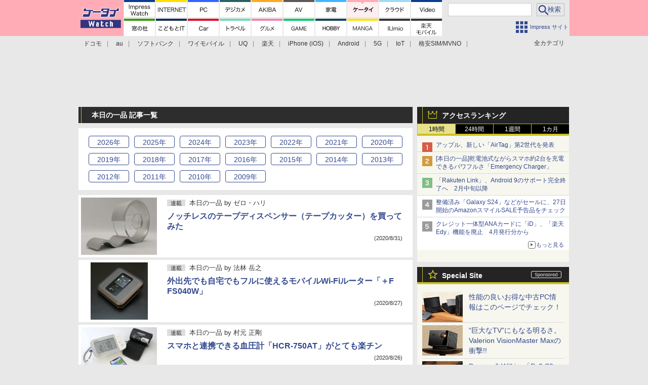

--- FILE ---
content_type: text/html; charset=utf-8
request_url: https://k-tai.watch.impress.co.jp/docs/column/todays_goods/index202008.html
body_size: 24251
content:
<!DOCTYPE HTML><html lang="ja"><head prefix="og: http://ogp.me/ns#  article: http://ogp.me/ns/article# fb: http://ogp.me/ns/fb#"><link rel="canonical" href="https://k-tai.watch.impress.co.jp/docs/column/todays_goods/"><meta charset="UTF-8"><meta name="author" content="株式会社インプレス"><meta name="copyright" content="Copyright &copy; Impress Corporation. All Rights Reserved."><title></title><meta name="creation_date" content="2020-08-31T06:13:57+09:00"><meta name="ipw:site" content="ktw"><meta property="og:type" content="article"><meta property="og:locale" content="ja_JP"><meta property="og:site_name" content="ケータイ Watch"><meta property="og:url" content="https://k-tai.watch.impress.co.jp/docs/column/todays_goods//"><script type="application/ld+json">{"@context":"http://schema.org","@type":"Periodical","headline":""}</script><script>ipc_article_info={corner:[],category:[],marketing_category:[]};</script><meta name="referrer" content="always"><meta name="twitter:card" content="summary"><meta name="twitter:site" content="@ktai_watch"><meta name="distributable" content="licensee"><script>(function(d,c,a){console.log("dataLayer start");d.dataLayer=d.dataLayer||[];d.dataLayer.push({pageId:"",pageCmsSite:"",pageType:"",pageTitle:"",pageCreationDate:"",pageCreationHour:"",pageCreationWeekday:"",pageModifiedDate:"",pageElapsedTime:"",pageElapsedHour:"",pageElapsedDate:"",pageElapsedMonth:"",pageCanonicalUrl:"",pageImage:"",pageCorner:"",pageCategories:"",pageTags:"",pageAdvertise:"",pageBodyLength:"",pageRelated:"",pageExtend1:"",pageDevice:a,ipc_uid:"",clientWidth:"",clientHeight:""});
a=d.dataLayer[0];c.querySelector('meta[property="og:type"]')&&(a.pageType=c.querySelector('meta[property="og:type"]').getAttribute("content"));c.querySelector("title")&&(a.pageTitle=c.querySelector("title").innerText);c.querySelector('meta[name="keywords"]')&&(a.pageTags=c.querySelector('meta[name="keywords"]').getAttribute("content"));c.querySelector('meta[name="ipw:id"]')&&(a.pageId=c.querySelector('meta[name="ipw:id"]').getAttribute("content"));c.querySelector('meta[name="ipw:site"]')&&(a.pageCmsSite=
c.querySelector('meta[name="ipw:site"]').getAttribute("content"));c.querySelector('meta[name="creation_date"]')&&(a.pageCreationDate=c.querySelector('meta[name="creation_date"]').getAttribute("content"));c.querySelector('meta[property="date"]')&&(a.pageModifiedDate=c.querySelector('meta[property="date"]').getAttribute("content"));if(c.querySelector('script[type="application/ld+json"]')){var b=JSON.parse(c.querySelector('script[type="application/ld+json"]').innerText);b.headline&&(a.pageTitle=b.headline);
b.image&&(a.pageImage=b.image);b.datePublished&&(a.pageCreationDate=b.datePublished);b["@type"]&&(a.pageType=b["@type"])}"/"==location.pathname||location.pathname.match(/^\/(m\.|amp\.)?index\.html?/)?a.pageType="top":location.pathname.match(/\/([0-9]{4,5,6,7}|[0-9]{3,4}\/[0-9]{3}\/(m\.|amp\.)?index)\.html/)?a.pageType="article":location.pathname.match(/\/img\/.*\/docs\/.*\.html/)?a.pageType="zoom":location.pathname.match(/index/)&&(a.pageType="list");"website"==a.pageType||"WebSite"==a.pageType?a.pageType=
"top":"NewsArticle"==a.pageType?a.pageType="article":"ImageObject"==a.pageType?a.pageType="zoom":"Periodical"==a.pageType&&(a.pageType="list");if(a.pageCreationDate){var f=new Date(a.pageCreationDate),e=((new Date).getTime()-f.getTime())/1E3;a.pageElapsedTime="1441. >=1d";if(86400>e)for(b=1;1440>=b;b++)if(e<60*b){a.pageElapsedTime=(10>b?"000":100>b?"00":1E3>b?"0":"")+b+". <"+b+"m";break}a.pageElapsedHour="169. >=7d";for(b=1;168>=b;b++)if(e<3600*b){a.pageElapsedHour=(10>b?"00":100>b?"0":"")+b+". <"+
b+"h";break}a.pageElapsedDate="91. >=90d";for(b=1;90>=b;b++)if(e<86400*b){a.pageElapsedDate=(10>b?"0":"")+b+". <"+b+"d";break}a.pageElapsedMonth="61. >=60M";for(b=1;60>=b;b++)if(e<2592E3*b){a.pageElapsedMonth=(10>b?"0":"")+b+". <"+b+"M";break}a.pageCreationHour=(10>f.getHours()?"0":"")+f.getHours();a.pageCreationWeekday=f.getDay()}c.querySelector('meta[property="og:image"]')&&(a.pageImage=c.querySelector('meta[property="og:image"]').getAttribute("content"));c.querySelector('link[rel="canonical"]')&&
(a.pageCanonicalUrl=c.querySelector('link[rel="canonical"]').getAttribute("href"));window.ipc_article_info&&ipc_article_info.corner&&(a.pageCorner=ipc_article_info.corner[0]);if(window.ipc_article_info&&ipc_article_info.category)for(b=0;b<ipc_article_info.category.length;b++)for(0<b&&(a.pageCategories+=","),1==ipc_article_info.category[b].length&&"native-tie-up"==ipc_article_info.category[b][0]&&(a.pageAdvertise="1"),c=0;c<ipc_article_info.category[b].length;c++)0<c&&(a.pageCategories+="-"),a.pageCategories+=
ipc_article_info.category[b][c];if(window.ipc_article_info&&ipc_article_info.tag)for(b=0;b<ipc_article_info.tag.length;b++)a.pageTags&&(a.pageTags+=","),a.pageTags+=ipc_article_info.tag[b];document.cookie&&0<=document.cookie.indexOf("ipc_uid=")&&(0<document.cookie.indexOf(";",document.cookie.indexOf("ipc_uid="))?a.ipc_uid=document.cookie.substring(document.cookie.indexOf("ipc_uid=")+8,document.cookie.indexOf(";",document.cookie.indexOf("ipc_uid="))):a.ipc_uid=document.cookie.substring(document.cookie.indexOf("ipc_uid=")+
8));a.clientWidth=100*Math.floor(window.innerWidth/100);a.clientHeight=100*Math.floor(window.innerHeight/100);console.log("dataLayer = "+JSON.stringify(d.dataLayer))})(window,document,"pc");</script>
<script>(function(i,s,o,g,r,a,m){i['GoogleAnalyticsObject']=r;i[r]=i[r]||function(){  (i[r].q=i[r].q||[]).push(arguments)},i[r].l=1*new Date();a=s.createElement(o),  m=s.getElementsByTagName(o)[0];a.async=1;a.src=g;m.parentNode.insertBefore(a,m)  })(window,document,'script','https://www.google-analytics.com/analytics.js','ga');  ga('set', 'forceSSL', true);  ga('create', 'UA-245639-5', 'auto');  var d2 = [];  var d3 = [];  if (typeof ipc_article_info !== "undefined" && ipc_article_info && ipc_article_info.category && ipc_article_info.category.length >0) {    var c = JSON.parse(JSON.stringify(ipc_article_info.category));    for (var i = 0; i< c.length; i++) { if (c[i] && c[i][0]) { if (c[i][0] == 'breadcrumb') { c[i].shift(); d2.push(c[i].join('|')); } else { d3.push(c[i].join('|')); } } }  }  ga('send', 'pageview' , {'dimension1':'list', 'dimension2':d2.join(','), 'dimension3':d3.join(',')});/*ga('create', 'UA-81004055-1', 'auto', {'name': 'EventTracking'});*/</script><script>(function(w,d,s,l,i){w[l]=w[l]||[];w[l].push({'gtm.start':new Date().getTime(),event:'gtm.js'});var f=d.getElementsByTagName(s)[0],j=d.createElement(s),dl=l!='dataLayer'?'&l='+l:'';j.async=true;j.src='https://www.googletagmanager.com/gtm.js?id='+i+dl;f.parentNode.insertBefore(j,f);})(window,document,'script','dataLayer','GTM-WCF65DT');</script><script>
if (!window.ipc) ipc = {};
if (!ipc.loader) ipc.loader = {
  status: 'start',
  props: ['jquery', 'cxense', 'dfp', 'watch', 'ready', 'load'],
  loaded: [],
  queue: {
    jquery: [],
    cxense: [],
    dfp: [],
    watch: [],
    ready: [],
    load: [],
  },
  on: function(queue_name) {
    var l = ipc.loader, i = 0;
    for (i = 0; i < l.props.length; i++) {
      if (queue_name == l.props[i]) break;
      if (queue_name == 'load' && l.props[i] == 'ready') {
        l.on('ready');
      } else {
        l.bind(l.props[i], -1);
      }
    }
    l.status = queue_name;
    if (i < l.props.length) {
      l.props.splice(i, 1);
      l.loaded.push(queue_name);
    }
    var q = l.queue[queue_name];
    while (q.length) {
      var exe = q.shift();
      exe.call();
    }
    q.push = function(exe) {
      exe.call();
    }
  },
  bind: function(queue_name, counter) {
    var d = document, w = window, onready = false, oncxfail = false, l = ipc.loader, p = l.props;
    if (typeof counter == 'undefined') counter = 6000;
    counter--;
    if (l.props.indexOf(queue_name) < 0) {
      if (l.loaded.indexOf(queue_name) >= 0) return true;
      console.log('[FATAL] EVENT:cannot bind ' + queue_name);
      return false;
    }
    switch (queue_name) {
      case 'jquery': onready = (w.$); break;
      case 'cxense': onready = true; break;
      case 'dfp': onready = (w.googletag && googletag.apiReady); break;
      case 'watch': onready = (w.ipc && ipc.watch && ipc.watch.article); break;
      case 'ready': 
        counter = -1;
        if (d.addEventListener) {
          d.addEventListener("DOMContentLoaded", function() {
            l.on(queue_name);
          }, false);
        } else {
          l.queue.jquery.push(function(){
            $(d).ready(function(){
              l.on(queue_name);
            });
          });
        }
        break;
      case 'load': 
        counter = -1;
        if (w.addEventListener) {
          w.addEventListener("load", function() {
            l.on(queue_name);
          }, false);
        } else if (w.attachEvent) {
          w.attachEvent('onload', function() {
            l.on(queue_name);
          });
        } else {
          w.onload = function(){
            l.on(queue_name);
          };
        }
        break;
      default: 
        count = -1;
        break;
    }
    if (oncxfail) {
      l.bind('dfp', -1);
    }
    if (onready) {
      counter = -1;
      l.on(queue_name);
    }
    if (counter > 0) {
      w.setTimeout(function(){ l.bind(queue_name, counter); }, 10);
    } else if (counter == 0) {
      console.log('[FATAL] EVENT:failed to load ' + queue_name);
      for (var i = 0; i < p.length; i++) {
        l.bind(p[i], -1);
        if (queue_name == p[i]) break;
      }
    }
    return true;
  },
  script: function(src, callback) {
    var d = document, s = 'script', e = d.createElement(s), t = d.getElementsByTagName(s)[0];
    e.type = 'text/java' + s;
    e.async = 1;
    e.src = src;
    if (callback) {
      e.onload = e.onreadystatechange = function() {
        if ((!this.readyState || this.readyState === 'loaded' || this.readyState === 'complete')) {
          this.onload = this.onreadystatechange = null;
          callback.call(this);
        }
      };
    }
    t.parentNode.insertBefore(e, t);
  },
  beacon: function(src) {
    navigator && navigator.sendBeacon ? navigator.sendBeacon(src) : (new Image(1,1)).src=src;
  },
  meta: function(key, value) {
    var d = document, head = d.getElementsByTagName('head')[0], meta = d.createElement('meta');
    meta.setAttribute('name', key);
    meta.setAttribute('content', value);
    head.appendChild(meta);
  },
  has_101gglplcad: function() {
    var info = window.ipc_article_info;
    if(!info || !info.category || info.category.length == 0) return null;
    info = info.category;
    for (var i = 0; i < info.length; i++) {
      if (info[i].length <= 0) continue;
      if(info[i][0] == '101gglplcad') {
        return true;
      }
    }
    return false;
  },
  get_breadcrumb: function(sep, leaf_only, breadcrumb_only, max_depth) {
    if (typeof sep == 'undefined') sep = '-';
    if (typeof leaf_only == 'undefined') leaf_only = false;
    if (typeof breadcrumb_only == 'undefined') breadcrumb_only = false;
    if (typeof max_depth == 'undefined') max_depth = 3;
    var info = window.ipc_article_info, rv = [];
    if(!info || !info.category || info.category.length == 0) return rv;
    info = info.category;
    if (sep == 'level') rv = [null, [], [], []];
    for (var i = 0; i < info.length; i++) {
      if (info[i].length <= 0) continue;
      var j = (info[i][0] == 'breadcrumb' ? 1 : 0), v = [];
      if (sep == 'imp_cat') v = {};
      if (!breadcrumb_only || j) {
        for (var k = j; k < info[i].length; k++) {
          if (k > max_depth) break;
          if (sep == 'level') {
            v = info[i][k];
            if (!rv.some(function(comp) {
              return v === comp;
            })) {
              rv[k].push(v);
            }
            v = [];
          } else if (sep == 'imp_cat') {
            v[sep + k] = info[i][k];
          } else {
            v.push(info[i][k]);
          }
        }
      }
      if (sep == 'imp_cat') {
        rv.push(v);
      } else if (v.length > 0) {
        v = (sep ? v.join(sep) : v);
        if (!rv.some(function(comp) {
          return v === comp;
        })) {
          rv.push(v);
        }
      }
    }
    return rv;
  },
  ad: {
    dfp: {
      set_breadcrumb: function(page, site_key, type, device) {
        var g = googletag;
        g.pubads().setTargeting("100device", device);
        g.pubads().setTargeting("101page", page);
        if (typeof(type) == 'undefined') type = 'cat';
        if (ipc.loader.has_101gglplcad()) {
          g.pubads().setTargeting('101gglplcad', 'no');
        }
        var breadcrumbs = ipc.loader.get_breadcrumb('level', false, true, 3);
        if (breadcrumbs.length > 0 && (type == 'cat' || type == 'genre')) {
          for (var k = 1; k <= 3; k++) {
            g.pubads().setTargeting('i' + site_key + type + k, breadcrumbs[k]);
          }
        }
      },
      _init: function(fnc_dfp_head, page, site_key, device, enable_hb, enable_sra) {
        var g = googletag;
        if (typeof enable_hb != 'undefined' && enable_hb) g.pubads().disableInitialLoad();
        fnc_dfp_head();
        if (!!(window.pbFlux) && !!(window.fluxtag)) {
          if (!!(window.pbFlux) && !!(window.pbFlux.prebidBidder) && fluxtag.isFn(window.pbFlux.prebidBidder)) {
            /* Prebidが呼び出せる状態の場合 */
            pbjs.que.push(function () {
              window.pbFlux.prebidBidder();
            });
          } else {
            /* Prebidが呼び出せない場合、すぐにGAMを呼び出す */
            fluxtag.readyBids.prebid = true;
            fluxtag.launchAdServer();
          }
        }
        ipc.loader.ad.dfp.set_breadcrumb(page, site_key, 'cat', device);
        if (enable_sra) g.pubads().enableSingleRequest();
        g.pubads().collapseEmptyDivs(true);
        ipc.loader.ad.dfp.centering('haikei', 'haikei', 1600);
        /* -------20211125 */
        var ipc_uid = 'nouid' + Math.random();
        if (window.td && td.client && td.client.globals && td.client.globals.$global && td.client.globals.$global.td_ssc_id) {
          ipc_uid = td.client.globals.$global.td_ssc_id;
        } else if (document.cookie && document.cookie.indexOf('_td_ssc_id=') >= 0) {
          if (document.cookie.indexOf(';', document.cookie.indexOf('_td_ssc_id=')) > 0) {
            ipc_uid = document.cookie.substring(document.cookie.indexOf('_td_ssc_id=') + '_td_ssc_id='.length, document.cookie.indexOf(';', document.cookie.indexOf('_td_ssc_id=')));
          } else {
            ipc_uid = document.cookie.substring(document.cookie.indexOf('_td_ssc_id=') + '_td_ssc_id='.length);
          }
        } else if (document.cookie && document.cookie.indexOf('ipc_uid=') >= 0) {
          if (document.cookie.indexOf(';', document.cookie.indexOf('ipc_uid=')) > 0) {
            ipc_uid = 'impress' + document.cookie.substring(document.cookie.indexOf('ipc_uid='), document.cookie.indexOf(';', document.cookie.indexOf('ipc_uid=')));
          } else {
            ipc_uid = 'impress' + document.cookie.substring(document.cookie.indexOf('ipc_uid='));
          }
        } else if (document.cookie && document.cookie.indexOf('_gid=') >= 0) {
          if (document.cookie.indexOf(';', document.cookie.indexOf('_gid=')) > 0) {
            ipc_uid = 'impress' + document.cookie.substring(document.cookie.indexOf('_gid='), document.cookie.indexOf(';', document.cookie.indexOf('_gid=')));
          } else {
            ipc_uid = 'impress' + document.cookie.substring(document.cookie.indexOf('_gid='));
          }
        }
        ipc_uid = ipc_uid.replace(/[^0-9a-zA-Z]/g, '');
        /*console.log('ipc_uid = ' + ipc_uid);*/
        if (ipc_uid.indexOf('nouid') !== 0) {
          g.pubads().setPublisherProvidedId(ipc_uid);
        }
        /* --------20211125 */
        g.enableServices();
      },
      init: function(fnc_dfp_head, page, site_key, device, enable_hb, enable_sra) {
        window.googletag = window.googletag || {}; googletag.cmd = googletag.cmd || [];
        window.initialLoadAdSlots = [], window.gateAdSlots = [];
        ipc.loader.script('https://securepubads.g.doubleclick.net/tag/js/gpt.js', function(){
          ipc.loader.bind('dfp', -1);
        });
        googletag.cmd.push(function(){ ipc.loader.ad.dfp._init(fnc_dfp_head, page, site_key, device, enable_hb, enable_sra); });
      },
      display_onready: function(prefix, adslots) {
        ipc.loader.queue.ready.push(function(){
          googletag.cmd.push(function(){
            for (var i = 0; i < adslots.length; i++) {
              googletag.display(prefix + adslots[i]);
            }
          });
        });
      },
      display_btf: function(prefix, adslots) {
        ipc.loader.queue.ready.push(function(){
          googletag.cmd.push(function(){
            if (!window.initialLoadAdSlots || initialLoadAdSlots.length <= 0) return false;
            for (var i = 0; i < initialLoadAdSlots.length; i++) {
              var divid = initialLoadAdSlots[i].getSlotElementId();
              if (divid && (prefix == '' || divid.indexOf(prefix) == 0)) {
                var comp = divid.substring(prefix.length);
                if (adslots.indexOf(comp) >= 0 && document.getElementById(divid)) {
                  googletag.display(divid);
                }
              }
            }
          });
        });
      },
      centering: function(slotid_part, divclass, default_width) {
        googletag.pubads().addEventListener('slotRenderEnded', function(e) {
          if (e && e.slot && e.slot.getSlotElementId() && e.slot.getSlotElementId().indexOf(slotid_part) >= 0 && e.size && e.size[0] && e.size[0] != default_width) {
            var div = document.getElementById(e.slot.getSlotElementId());
            if (div && div.parentNode && div.parentNode.parentNode && (!divclass || div.parentNode.parentNode.className.indexOf(divclass) >= 0)) {
              div.parentNode.parentNode.style.width = e.size[0] + 'px';
              div.parentNode.parentNode.style.marginLeft = (-parseInt(e.size[0], 10)/2) + 'px';
            }
          }
        });
      }
    },
    cxense: {
      set_breadcrumb: function() {},
      set_segment: function() {},
      get_segment: function() {
        return [];
      },
      init: function(site_id, device, page, site_symbol) {
        ipc.loader.bind('cxense', -1);
      },
      init_cc: function() {},
      init_ct: function() {},
      init_sc: function() {},
      init_ex: function(site_symbol) {
        if(!site_symbol) site_symbol = 'watch';
      }
    },
    blade: {
      set_breadcrumb: function() {
        var breadcrumbs = ipc.loader.get_breadcrumb('imp_cat', false, true, 3);
        if (breadcrumbs.length > 0) {
          if (window.microadBlade && microadBlade.EHN) {
            microadBlade.EHN.start({'imp_cat':breadcrumbs});
          }
        }
      },
      init: function() {
        ipc.loader.script('//d-cache.microad.jp/js/td_iw_access.js', function(){
          ipc.loader.ad.blade.set_breadcrumb();
        });
        var i = new Image(1,1);
        i.src = '//aid.send.microad.jp/asr?v=1&code=dY-5ZLLSddc&format=pixel';
      }
    },
    prebid: {
      init: function(adUnits) {
      },
      bids_back: function() {
      }
    },
    tam: {
      /* APS Header Bidding */
      /*
        function calling order without flux
        1. tam.init
         1.2. tam._init
         1.3. cxense.init
         1.5. tam.bids
         1.7. dfp.init
        2. cxense.init_cc ...etc.
        3. dfp.display_btf
        4. blade.init
        5. VWO
      */
      _init: function() {
        /* ----- Begin Step 1 ----- */
        /* Load the APS JavaScript Library */
        !function(a9,a,p,s,t,A,g){if(a[a9])return;function q(c,r){a[a9]._Q.push([c,r])}a[a9]={init:function(){q("i",arguments)},fetchBids:function(){q("f",arguments)},setDisplayBids:function(){},targetingKeys:function(){return[]},_Q:[]};A=p.createElement(s);A.async=!0;A.src=t;g=p.getElementsByTagName(s)[0];g.parentNode.insertBefore(A,g)}("apstag",window,document,"script","//c.amazon-adsystem.com/aax2/apstag.js");
        /* Initialize the Library */
        apstag.init({
         pubID: '3583',
         adServer: 'googletag'
        });
      },
      init: function(cxense_site_id, device, page, site_symbol, fnc_dfp_head, dfp_site_key, enable_sra) {
        var ad = ipc.loader.ad, cxense_site_symbol = site_symbol;
        switch (cxense_site_symbol) {
          case 'caw': cxense_site_symbol = 'car'; break;
          case 'pw': cxense_site_symbol = 'pcw'; break;
        }
        ad.tam._init();
        ad.cxense.init(cxense_site_id, device, page, cxense_site_symbol);
        ad.tam.bids(site_symbol, device);
        ad.dfp.init(fnc_dfp_head, page, dfp_site_key, device, true, enable_sra);
      },
      bids: function(s, d, p) {
        var slots = [];
        if (d == 'pc') {
          if (p == 'top') {
            /* pc top */
            if (',grw,ipw,trw,wf,wvd,hbw,'.indexOf(s) > 0) {
              slots.push({
                slotID:   'gpt-div-ipc-'+s+'-pc-billboard001',
                slotName: '/49282802/ipc-'+s+'/pc/billboard001',
                sizes:    [[728,90],[970,90],[970,250]]
              });
              slots.push({
                slotID:   'gpt-div-ipc-'+s+'-pc-flw-rect001',
                slotName: '/49282802/ipc-'+s+'/pc/flw-rect001',
                sizes:    [[300,250],[300,600]]
              });
              slots.push({
                slotID:   'gpt-div-ipc-'+s+'-pc-mdl-rect001',
                slotName: '/49282802/ipc-'+s+'/pc/mdl-rect001',
                sizes:    [[300,250]]
              });
              slots.push({
                slotID:   'gpt-div-ipc-'+s+'-pc-rect001',
                slotName: '/49282802/ipc-'+s+'/pc/rect001',
                sizes:    [[300,250]]
              });
            }
            if (s == 'hbw') {
              slots.push({
                slotID:   'gpt-div-ipc-'+s+'-pc-rect002',
                slotName: '/49282802/ipc-'+s+'/pc/rect002',
                sizes:    [[300,250]]
              });
            }
            if (',grw,trw,wf,wvd,hbw,'.indexOf(s) > 0) {
              slots.push({
                slotID:   'gpt-div-ipc-'+s+'-pc-sky001',
                slotName: '/49282802/ipc-'+s+'/pc/sky001',
                sizes:    [[300,250]]
              });
            }
            if (',grw,ipw,trw,wf,wvd,'.indexOf(s) > 0) {
              slots.push({
                slotID:   'gpt-div-ipc-'+s+'-pc-2nd-rect001',
                slotName: '/49282802/ipc-'+s+'/pc/2nd-rect001',
                sizes:    [[300,250]]
              });
            }
          } else {
            /* pc art */
            if (',clw,'.indexOf(s) < 0) {
              slots.push({
                slotID:   'gpt-div-ipc-'+s+'-pc-rect-kiji001',
                slotName: '/49282802/ipc-'+s+'/pc/rect-kiji001',
                sizes:    [[300,250],[336,280]]
              });
              slots.push({
                slotID:   'gpt-div-ipc-'+s+'-pc-r-pre001',
                slotName: '/49282802/ipc-'+s+'/pc/r-pre001',
                sizes:    [[300,250],[336,280]]
              });
            }
            if (',gmw,hbw,'.indexOf(s) > 0) {
              slots.push({
                slotID:   'gpt-div-ipc-'+s+'-pc-billboard001',
                slotName: '/49282802/ipc-'+s+'/pc/billboard001',
                sizes:    [[728,90],[970,90],[970,250]]
              });
              slots.push({
                slotID:   'gpt-div-ipc-'+s+'-pc-flw-rect001',
                slotName: '/49282802/ipc-'+s+'/pc/flw-rect001',
                sizes:    [[300,250],[300,600]]
              });
              slots.push({
                slotID:   'gpt-div-ipc-'+s+'-pc-mdl-rect001',
                slotName: '/49282802/ipc-'+s+'/pc/mdl-rect001',
                sizes:    [[300,250]]
              });
              slots.push({
                slotID:   'gpt-div-ipc-'+s+'-pc-rect001',
                slotName: '/49282802/ipc-'+s+'/pc/rect001',
                sizes:    [[300,250]]
              });
              slots.push({
                slotID:   'gpt-div-ipc-'+s+'-pc-rect002',
                slotName: '/49282802/ipc-'+s+'/pc/rect002',
                sizes:    [[300,250]]
              });
              slots.push({
                slotID:   'gpt-div-ipc-'+s+'-pc-sky001',
                slotName: '/49282802/ipc-'+s+'/pc/sky001',
                sizes:    [[300,250]]
              });
              slots.push({
                slotID:   'gpt-div-ipc-'+s+'-pc-rect-kiji002',
                slotName: '/49282802/ipc-'+s+'/pc/rect-kiji002',
                sizes:    [[300,250]]
              });
              slots.push({
                slotID:   'gpt-div-ipc-'+s+'-pc-rect-kiji003',
                slotName: '/49282802/ipc-'+s+'/pc/rect-kiji003',
                sizes:    [[300,250]]
              });
            } else {
              slots.push({
                slotID:   'gpt-div-ipc-'+s+'-pc-billboard-kiji001',
                slotName: '/49282802/ipc-'+s+'/pc/billboard-kiji001',
                sizes:    [[728,90],[970,90],[970,250]]
              });
              slots.push({
                slotID:   'gpt-div-ipc-'+s+'-pc-flw-rect001',
                slotName: '/49282802/ipc-'+s+'/pc/flw-rect001',
                sizes:    [[300,250],[300,600]]
              });
              slots.push({
                slotID:   'gpt-div-ipc-'+s+'-pc-mdl-rect001',
                slotName: '/49282802/ipc-'+s+'/pc/mdl-rect001',
                sizes:    [[300,250]]
              });
              slots.push({
                slotID:   'gpt-div-ipc-'+s+'-pc-2nd-r-rect001',
                slotName: '/49282802/ipc-'+s+'/pc/2nd-r-rect001',
                sizes:    [[300,250]]
              });
              slots.push({
                slotID:   'gpt-div-ipc-'+s+'-pc-r-rect001',
                slotName: '/49282802/ipc-'+s+'/pc/r-rect001',
                sizes:    [[300,250],[300,600]]
              });
            }
            if (',gmw,hbw,ipw,'.indexOf(s) < 0 || s == 'pw') {
              slots.push({
                slotID:   'gpt-div-ipc-'+s+'-pc-r-sky001',
                slotName: '/49282802/ipc-'+s+'/pc/r-sky001',
                sizes:    [[300,250]]
              });
            }
          }
        } else {
          if (p == 'top') {
            /* sp top */
            slots.push({
              slotID:   'gpt-div-ipc-'+s+'-sp-rect001',
              slotName: '/49282802/ipc-'+s+'/sp/rect001',
              sizes:    [[336,280],[320,50],[300,250]]
            });
            slots.push({
              slotID:   'gpt-div-ipc-'+s+'-sp-rect002',
              slotName: '/49282802/ipc-'+s+'/sp/rect002',
              sizes:    [[336,280],[320,50],[300,600],[300,250]]
            });
            slots.push({
              slotID:   'gpt-div-ipc-'+s+'-sp-rect003',
              slotName: '/49282802/ipc-'+s+'/sp/rect003',
              sizes:    [[336,280],[320,50],[300,250]]
            });
            slots.push({
              slotID:   'gpt-div-ipc-'+s+'-sp-rect004',
              slotName: '/49282802/ipc-'+s+'/sp/rect004',
              sizes:    [[336,280],[320,50],[300,250]]
            });
          } else {
            /* sp art */
            slots.push({
              slotID:   'gpt-div-ipc-'+s+'-sp-rect001',
              slotName: '/49282802/ipc-'+s+'/sp/rect001',
              sizes:    [[336,280],[320,50],[300,250]]
            });
            slots.push({
              slotID:   'gpt-div-ipc-'+s+'-sp-rect002',
              slotName: '/49282802/ipc-'+s+'/sp/rect002',
              sizes:    [[336,280],[320,50],[300,600],[300,250]]
            });
            slots.push({
              slotID:   'gpt-div-ipc-'+s+'-sp-rect-kiji001',
              slotName: '/49282802/ipc-'+s+'/sp/rect-kiji001',
              sizes:    [[336,280],[320,50],[300,250]]
            });
            slots.push({
              slotID:   'gpt-div-ipc-'+s+'-sp-overlay001',
              slotName: '/49282802/ipc-'+s+'/sp/overlay001',
              sizes:    [[320,50],[320,100]]
            });
            if (',gmw,hbw,'.indexOf(s) > 0) {
              slots.push({
                slotID:   'gpt-div-ipc-'+s+'-sp-rect-kiji002',
                slotName: '/49282802/ipc-'+s+'/sp/rect-kiji002',
                sizes:    [[336,280],[320,50],[300,250]]
              });
              slots.push({
                slotID:   'gpt-div-ipc-'+s+'-sp-rect-kiji003',
                slotName: '/49282802/ipc-'+s+'/sp/rect-kiji003',
                sizes:    [[336,280],[320,50],[300,250]]
              });
              slots.push({
                slotID:   'gpt-div-ipc-'+s+'-sp-video001',
                slotName: '/49282802/ipc-'+s+'/sp/video001',
                sizes:    [[320,50]]
              });
            }
          }
        }
        /* ----- Begin Step 2 ----- */
        apstag.fetchBids({
          slots: slots,
          timeout: 1e3
        }, function(bids) {
          /* ----- Begin Step 3 ----- */
          /* set apstag targeting on googletag, then trigger the first DFP request in googletag's disableInitialLoad integration */
          if (window.fluxtag) {
            googletag.cmd.push(function () {
              /* TAM(UAM)を呼び出す */
              fluxtag.readyBids.amazon = true;
              fluxtag.launchAdServer();
            });
          } else {
            googletag.cmd.push(function(){
              apstag.setDisplayBids();
              /*googletag.pubads().refresh();*/
	      googletag.pubads().refresh(googletag.pubads().getSlots().filter(s => s.getTargetingKeys().indexOf('browsiId') === -1));
            });
          }
          /* ----- End Step 3 ----- */
        });
        /* ----- End Step 2 ----- */
      }
    },
    flux: {
      /* FLUX Prebid */
      /*
        function calling order
        0. async script loading https://flux-cdn.com/client/impress/media.min.js
        1. flux.init
         1.1 flux._init
         1.2. tam._init
         1.3. cxense.init
         1.4. flux.define_callback
         1.5. tam.bids
         1.6. flux.set_fail_safe
         1.7. dfp.init
        2. cxense.init_cc ...etc.
        3. dfp.display_btf
        4. blade.init
        5. VWO
      */
      _init: function() {
        window.pbjs = window.pbjs || {};
        pbjs.que = pbjs.que || [];
        window.pbFlux = window.pbFlux || {};
        pbFlux.bidderTimeout = 2e3;
      },
      init: function(with_tam, cxense_site_id, device, page, site_symbol, fnc_dfp_head, dfp_site_key, enable_sra) {
        var ad = ipc.loader.ad, cxense_site_symbol = site_symbol;
        switch (cxense_site_symbol) {
          case 'caw': cxense_site_symbol = 'car'; break;
          case 'pw': cxense_site_symbol = 'pcw'; break;
        }
        ad.flux._init();
        if (with_tam) ad.tam._init();
        ad.cxense.init(cxense_site_id, device, page, cxense_site_symbol);
        ad.flux.define_callback();
        if (with_tam) ad.tam.bids(site_symbol, device, page);
        ad.flux.set_fail_safe();
        ad.dfp.init(fnc_dfp_head, page, dfp_site_key, device, true, enable_sra);
      },
      define_callback: function() {
        /* Define callback function */
        window.fluxtag = {
          readyBids: {
            prebid: false,
            amazon: !(window.apstag),
            google: false
          },
          failSafeTimeout: (!!window.pbFlux && !!window.pbFlux.bidderTimeout) ? window.pbFlux.bidderTimeout + 1e3 : 3e3,
          isFn: function isFn(object) {
            var _t = 'Function';
            var toString = Object.prototype.toString;
            return toString.call(object) === '[object ' + _t + ']';
          },
          launchAdServer: function() {
            if (!fluxtag.readyBids.prebid || !fluxtag.readyBids.amazon) {
              return;
            }
            fluxtag.requestAdServer();
          },
          requestAdServer: function() {
            if (!fluxtag.readyBids.google) {
              fluxtag.readyBids.google = true;
              googletag.cmd.push(function () {
                if (!!(pbjs.setTargetingForGPTAsync) && fluxtag.isFn(pbjs.setTargetingForGPTAsync)) {
                  pbjs.que.push(function () {
                    pbjs.setTargetingForGPTAsync();
                  });
                }
                if (window.apstag) { /* TAM未実装ページ対応 */
                  apstag.setDisplayBids();
                }
                googletag.pubads().refresh();
              });
            }
          }
        };
        /* /Define callback function */
      },
      set_fail_safe: function() {
        setTimeout(function () {
          fluxtag.requestAdServer();
        }, fluxtag.failSafeTimeout);
      }
    },
    anchor: {
      show: function(require_refresh) {
        console.log('show anchorSlot');
        googletag.cmd.push(function(){
          googletag.display(window.anchorSlot);
          if (require_refresh) googletag.pubads().refresh([window.anchorSlot]);
        });
      },
      init: function() {
        let exist_haikei = false, is_pr = false;
        if (window.initialLoadAdSlots && window.initialLoadAdSlots.length) {
          for (var i = 0; i < initialLoadAdSlots.length; i++) {
            if (initialLoadAdSlots[i].getSlotElementId().indexOf('haikeijack') >= 0) {
              exist_haikei = true;
              break;
            }
          }
        }
        if (window.ipc_article_info && ipc_article_info.category) {
          for (var i = 0; i < ipc_article_info.category.length; i++) {
            if (ipc_article_info.category[i] && ipc_article_info.category[i].length && ipc_article_info.category[i][0] == 'native-tie-up') {
              is_pr = true;
            }
          }
        }
        if (!is_pr && exist_haikei) {
          googletag.pubads().addEventListener('slotRenderEnded', function(e) {
            if (e.slot.getSlotElementId().indexOf('-haikeijack') >= 0) {
              if(e.isEmpty) {
                console.log('choose anchor');
                ipc.loader.ad.anchor.show(1);
              } else {
                console.log('choose haikei');
              }
            }
          });
        } else if (!is_pr && !exist_haikei) {
          console.log('choose anchor(2)');
          ipc.loader.ad.anchor.show(0);
        }
      }
    }
  }
};
(function(p){
  for (var i = 0; i < p.length; i++) {
    ipc.loader.bind(p[i]);
  }
})(ipc.loader.props);
</script>
<script>
(function(w){
 w.ipc = w.ipc || {};
 ipc.hold_image = function() {
  var _hold = function(img, colsize) {
   var w = img.style.width, h = img.style.height, aspect_ratio = 1, imgs = null;
   if (!colsize) colsize = 1;
   if (!w || !h || !w.indexOf('px') || !h.indexOf('px')) {
    w = img.parentNode.parentNode.style.width;
    h = img.parentNode.parentNode.style.height;
   }
   if (!w || !h || !w.indexOf('px') || !h.indexOf('px')) {
    w = img.parentNode.parentNode.parentNode.style.width;
    h = img.parentNode.parentNode.parentNode.style.height;
   }
   if (w && h && w.indexOf('px') && h.indexOf('px')) {
    w = parseInt(w.substring(0, w.indexOf('px')), 10);
    h = parseInt(h.substring(0, h.indexOf('px')), 10);
    aspect_ratio = (w ? h / w : 1);
    w = img.parentNode.parentNode.clientWidth / colsize;
    console.log('width = ' + w);
    h = w * aspect_ratio;
    img.style.minWidth = w + 'px';
    img.style.minHeight = h + 'px';
    img.setAttribute('data-fixed-height', h);
   }
  };
  imgs = document.querySelectorAll('div.image-wrap .row > .column:only-child img:not([data-fixed-height])');
  if (imgs && imgs.length) _hold(imgs[0]);
 };
})(window);

function cx_getOptOutStatus(key){
   return true;
}
</script>
<script>ipc.loader.queue.jquery.push(function(){  ipc.loader.script('https://beacon.watch.impress.co.jp/count.js?v=202402280');});</script><script>ipc.loader.queue.jquery.push(function(){  ipc.loader.script('/js/ktw/p02/ipc.watch.js?v=202402280');});ipc.loader.queue.load.push(function(){  ipc.watch.scroll();});ipc.loader.queue.watch.push(function(){  ipc.watch.anker();});</script><script>ipc.loader.queue.load.push(function(){  ipc.watch.listing.init();  ipc.watch.ajaximg();});</script><script src="https://ajax.googleapis.com/ajax/libs/jquery/2.2.4/jquery.min.js" async></script><link rel='stylesheet' href='/css/ktw/p02/listing.css?v=2025082201' type='text/css'><link rel="shortcut icon" href="/favicon.ico" /><script>window.grumi = {  			cfg: {		     		advs: {				'73612282': true,				'4723006721': true,				'4693239831': true,				'4696899522': true,				'4719544775': true,				'4719232311': true,				'4693770225': true,				'4704798158': true,				'4487036810': true,				'4757304394': true,				'73661362': true,				'4945929806': true,				'91406122': true,				'109470322': true,				'5290088345': true,				'5316270393': true,				'5359049171': true,'82308802': true,'5830696213': true				},			},			key: '73a9870c-4ca2-4a34-a1a6-376ab3858cb8'		};</script><script src="//rumcdn.geoedge.be/73a9870c-4ca2-4a34-a1a6-376ab3858cb8/grumi-ip.js" async></script><!-- HTML HEAD PC LIST --> <!-- Cxense --> <script> ipc.loader.ad.cxense.init('1142973279629786114', 'pc', 'list', 'ktw'); </script> <!-- /Cxense --> <!-- DFP --> <script> ipc.loader.ad.dfp.init(function(){ initialLoadAdSlots.push(googletag.defineSlot('/49282802/ipc-ktw/pc/billboard-kiji001',[[1,1],[728,90],[728,180],[970,90],[970,250],[980,250]],'gpt-div-ipc-ktw-pc-billboard-kiji001').addService(googletag.pubads()));initialLoadAdSlots.push(googletag.defineSlot('/49282802/ipc-ktw/pc/r-pre001',[[1,1],[300,250],[300,300],[336,280],[468,150],[468,300],[600,300]],'gpt-div-ipc-ktw-pc-r-pre001').addService(googletag.pubads()));initialLoadAdSlots.push(googletag.defineSlot('/49282802/ipc-ktw/pc/native001',[[1,1]],'gpt-div-ipc-ktw-pc-native001').addService(googletag.pubads()));initialLoadAdSlots.push(googletag.defineSlot('/49282802/ipc-ktw/pc/u-kiji001',[[300,250],[300,300],[336,280],[468,150],[600,300]],'gpt-div-ipc-ktw-pc-u-kiji001').addService(googletag.pubads()));initialLoadAdSlots.push(googletag.defineSlot('/49282802/ipc-ktw/pc/r-rect001',[[300,100],[300,150],[300,250],[300,300],[300,600],[300,800],[300,900]],'gpt-div-ipc-ktw-pc-r-rect001').addService(googletag.pubads()));initialLoadAdSlots.push(googletag.defineSlot('/49282802/ipc-ktw/pc/r-sky001',[[1,1],[300,250],[300,300],[300,600],[300,800]],'gpt-div-ipc-ktw-pc-r-sky001').addService(googletag.pubads()));initialLoadAdSlots.push(googletag.defineSlot('/49282802/ipc-ktw/pc/2nd-r-rect001',[[300,250],[300,300],[300,600],[300,800]],'gpt-div-ipc-ktw-pc-2nd-r-rect001').addService(googletag.pubads()));initialLoadAdSlots.push(googletag.defineSlot('/49282802/ipc-ktw/pc/mdl-rect001',[[300,250],[300,300]],'gpt-div-ipc-ktw-pc-mdl-rect001').addService(googletag.pubads()));initialLoadAdSlots.push(googletag.defineSlot('/49282802/ipc-ktw/pc/flw-rect001',[[300,250],[300,300],[300,600]],'gpt-div-ipc-ktw-pc-flw-rect001').addService(googletag.pubads())); }, 'list', '112', 'pc', false); </script> <!-- /DFP --> <!-- Cxense2 --> <script> ipc.loader.ad.cxense.init_cc(); </script> <script> ipc.loader.ad.cxense.init_ct(); </script> <script> ipc.loader.ad.cxense.init_ex('ktw'); </script> <!-- /Cxense2 --> <!-- DFP2 --> <script> ipc.loader.ad.dfp.display_btf('gpt-div-ipc-ktw-pc-', ['hyb005','hyb006','r-pre001','hyb-kiji001','u-kiji001','over-ft001','over-ft002','2nd-r-rect001','2nd-rect001','mdl-rect001','flw-rect001']); </script> <!-- /DFP2 --> <!-- BLADE --> <script> ipc.loader.ad.blade.init(); </script> <!-- /BLADE --> <script type="text/javascript"> var _sf_async_config = _sf_async_config || {}; /** CONFIGURATION START **/ _sf_async_config.uid = 65787; _sf_async_config.domain = 'k-tai.watch.impress.co.jp'; _sf_async_config.flickerControl = false; _sf_async_config.useCanonical = true; _sf_async_config.useCanonicalDomain = true; /** CONFIGURATION END **/ </script> <script async src="//static.chartbeat.com/js/chartbeat_mab.js"></script> <!-- Start VWO Async SmartCode --> <script type='text/javascript'> window._vwo_code = window._vwo_code || (function(){ var account_id=331885, settings_tolerance=2000, library_tolerance=2500, use_existing_jquery=false, is_spa=1, hide_element='body', /* DO NOT EDIT BELOW THIS LINE */ f=false,d=document,code={use_existing_jquery:function(){return use_existing_jquery;},library_tolerance:function(){return library_tolerance;},finish:function(){if(!f){f=true;var a=d.getElementById('_vis_opt_path_hides');if(a)a.parentNode.removeChild(a);}},finished:function(){return f;},load:function(a){var b=d.createElement('script');b.src=a;b.type='text/javascript';b.innerText;b.onerror=function(){_vwo_code.finish();};d.getElementsByTagName('head')[0].appendChild(b);},init:function(){ window.settings_timer=setTimeout('_vwo_code.finish()',settings_tolerance);var a=d.createElement('style'),b=hide_element?hide_element+'{opacity:0 !important;filter:alpha(opacity=0) !important;background:none !important;}':'',h=d.getElementsByTagName('head')[0];a.setAttribute('id','_vis_opt_path_hides');a.setAttribute('type','text/css');if(a.styleSheet)a.styleSheet.cssText=b;else a.appendChild(d.createTextNode(b));h.appendChild(a);this.load('https://dev.visualwebsiteoptimizer.com/j.php?a='+account_id+'&u='+encodeURIComponent(d.URL)+'&f='+(+is_spa)+'&r='+Math.random());return settings_timer; }};window._vwo_settings_timer = code.init(); return code; }()); </script> <!-- End VWO Async SmartCode --></head><body id="listing" class=" all-monthly"><script>var _load_facebook_sdk = function() {(function(d,s,id){  if ($('body#article').length<= 0) return;  var js, fjs = d.getElementsByTagName(s)[0];  if (d.getElementById(id)) return;  js = d.createElement(s); js.id = id;  js.src = "https://connect.facebook.net/ja_JP/sdk.js#xfbml=1&version=v2.9";  fjs.parentNode.insertBefore(js, fjs);}(document, 'script', 'facebook-jssdk'));};if (window.ipc && ipc.loader) {  ipc.loader.queue.load.push(_load_facebook_sdk);} else if (window.jQuery) {  _load_facebook_sdk();}</script><aside class="ad top"></aside><header><section><noscript><iframe src="https://www.googletagmanager.com/ns.html?id=GTM-WCF65DT"height="0" width="0" style="display:none;visibility:hidden"></iframe></noscript><script>(function(w,d,j){var t='microAdUniverseTracker';w[t]=w[t]||{};w[t].track=w[t].track||function(){    (w[t].queue=w[t].queue||[]).push(arguments)};var s=d.createElement('script');s.async=true;s.src=j;    var fs=d.getElementsByTagName('script')[0];fs.parentNode.insertBefore(s,fs)})    (window,document,'https://cdn.microad.jp/js/track.js');    microAdUniverseTracker.track({    "service_id": 14200});</script><style>header, #site-logo { background-color: #ffacb7; } #global-list ul.inline li.ktw .icon-wrapper img {  position: absolute;  top: -30px;  left: 0; }</style><style>header { height: 71px; padding-bottom: 28px; } body #global-nav {  background-color: #e8e8e8;  position: relative;  left: 0;  width: 970px;  margin: 0 auto;  z-index: 100;  height: 71px; } body #global-nav >div { position: fixed; height: 74px; } #global-nav>div>h1 { display: inline-block; } #global-list { line-height: 0; } #global-nav .inline { display: inline-block; } #global-nav ul.row1 { width: 630px; } #global-nav div.row1 { background-color: #e8e8e8; vertical-align: top; width: 251px; } #global-nav .gnav-search { height: 36px; width: 240px; padding: 6px 10px 0 0; margin: 0 0 0 auto; } #global-nav .gnav-search input.query {  line-height: 20px;  padding: 0 2px;  margin: 0;  width: 165px;  height: 26px;  background: #fff url(https://www.google.com/cse/intl/ja/images/google_custom_search_watermark.gif) no-repeat center left;  font-size: 12px;  border: 1px solid #ccc; } #global-nav .gnav-search input.btn {  background: url(/img/watch/parts/icon/search.svg) top 3px left -7px no-repeat;  text-indent: 15px;  color: #33498e;  border: 1px solid #bbb;  height: 26px;  float: right;  cursor: pointer; } #global-nav ul.row2 { max-width: 757px; display: inline-block; } #global-nav diev.row2 { background-color: #e8e8e8; } #global-nav #impress-site-button { height: 33px; padding: 6px 2px 4px; text-align: right; cursor: pointer; } #global-nav #impress-site-button div.image { height: 23px; margin: 0; } #global-nav #impress-site-button div.text { color: #33498e; height: 23px; line-height: 23px; text-align: left; vertical-align: top; margin-left: 5px; font-size: 11px; }  body #category-nav { position: relative; top: 0; height: 30px; } body.gnav-hide #category-nav { position: relative; }  #impress-site-bg {  background: rgba(0,0,0,0.8);  height: 100%;  width: 100%;  position: fixed;  top: 0;  left: 0; } #impress-site-list {  margin: 0 0 0 -89px;  height: 690px;  max-height: calc(100vh - 72px);  overflow-y: auto;  background-color: #e8e8e8; } #btn-watch { width: 960px; } #impress-site-section {  margin: 0 25px; }  .query.hastext { background: #fff !important; } #page-wrap { padding-top: 30px; } aside.ad.billboard { padding-top: 0; } aside.ad.billboard>div>div { padding-top: 4px; } .ad.haikei { top: 0; } header:before { display: block; content: ' '; width: 100vw; position: fixed; top: 0; left: 0; right: 0; height: 71px; } body #global-nav { background-color: transparent; }/* impress site */#global-nav #impress-site-list ul>li>a { display: block; width: 62px; height: auto; margin: 0 auto; padding: 0; line-height: 16px; background-color: inherit; vertical-align: top; text-align: center;}/* *//* --- LOGO TILE --- */ul.site-icons {  padding: 20px 0;  display:inline-block;  width:100%;}ul.site-icons.watch {  border-bottom: #fff 3px solid;}ul.site-icons >li {  float: left;  height: 100px;  font-size: 12px;  line-height: 16px;  margin:10px;  overflow: hidden;}ul.site-icons a  {  display: block;  width: 62px;  margin: 0 auto;  color:#333;}ul.site-icons a >span {  display: block;  width: 62px;  height: 62px;  margin: 0 auto 5px;  border-radius: 4px;}ul.site-icons >li.headline >a >span {  background: url('/img/watch/parts/logo/headline.svg') 0 0 no-repeat;  background-size: 62px 62px;}ul.site-icons >li.clw >a >span {  background: url('/img/watch/parts/logo/clw.svg') 0 0 no-repeat;  background-size: 62px 62px;}ul.site-icons >li.pcw >a >span {  background: url('/img/watch/parts/logo/pcw.svg') 0 0 no-repeat;  background-size: 62px 62px;}ul.site-icons >li.dcw >a >span {  background: url('/img/watch/parts/logo/dcw.svg') 0 0 no-repeat;  background-size: 62px 62px;}ul.site-icons >li.ah >a >span {  background: url('/img/watch/parts/logo/ah.svg') 0 0 no-repeat;  background-size: 62px 62px;}ul.site-icons >li.avw >a >span {  background: url('/img/watch/parts/logo/avw.svg') 0 0 no-repeat;  background-size: 62px 62px;}ul.site-icons >li.gmw >a >span {  background: url('/img/watch/parts/logo/gmw.svg') 0 0 no-repeat;  background-size: 62px 62px;}ul.site-icons >li.ktw >a >span {  background: url('/img/watch/parts/logo/ktw.svg') 0 0 no-repeat;  background-size: 62px 62px;}ul.site-icons >li.iw >a >span {  background: url('/img/watch/parts/logo/iw.svg') 0 0 no-repeat;  background-size: 62px 62px;}ul.site-icons >li.wf >a >span {  background: url('/img/watch/parts/logo/wf.svg') 0 0 no-repeat;  background-size: 62px 62px;}ul.site-icons >li.kdw >a >span {  background: url('/img/watch/parts/logo/kdw.svg') 0 0 no-repeat;  background-size: 62px 62px;  border: 1px solid rgba(100,100,100, 0.3);}ul.site-icons >li.car >a >span {  background: url('/img/watch/parts/logo/car.svg') 0 0 no-repeat;  background-size: 62px 62px;}ul.site-icons >li.trw >a >span {  background: url('/img/watch/parts/logo/trw.svg') 0 0 no-repeat;  background-size: 62px 62px;}ul.site-icons >li.ctw >a >span {  background: url('/img/watch/parts/logo/ctw.svg') 0 0 no-repeat;  background-size: 62px 62px;}ul.site-icons >li.video >a >span {  background: url('/img/watch/parts/logo/video.svg') 0 0 no-repeat;  background-size: 62px 62px;}ul.site-icons >li.ntp >a >span {  background: url('/img/watch/parts/logo/ntp.svg') 0 0 no-repeat;  background-size: 62px 62px;  background-color: #fff;  border: 1px solid rgba(100,100,100, 0.3);}ul.site-icons >li.sng >a >span {  background: url('/img/watch/parts/logo/sng.svg') 0 0 no-repeat;  background-size: 62px 62px;  background-color: #fff;  border: 1px solid rgba(100,100,100, 0.3);}ul.site-icons >li.dkr >a >span {  background: url('/img/watch/parts/logo/dkr.svg') 0 0 no-repeat;  background-size: 62px 62px;  background-color: #f7f7ef;  border: 1px solid rgba(100,100,100, 0.3);}ul.site-icons >li.grf >a >span {  background: url('/img/watch/parts/logo/grf.svg') 0 0 no-repeat;  background-size: 62px 62px;}ul.site-icons >li.qfr >a >span {  background: url('/img/watch/parts/logo/qfr.svg') 0 0 no-repeat;  background-size: 62px 62px;}ul.site-icons >li.pth >a >span {  background: url('/img/watch/parts/logo/pth.svg') 0 0 no-repeat;  background-size: 62px 62px;}ul.site-icons >li.ipw >a >span {  background: url('/img/watch/parts/logo/ipw.new.svg') 0 0 no-repeat;  background-size: 62px 62px;}ul.site-icons >li.hbw >a >span {  background: url('/img/watch/parts/logo/hbw.svg') 0 0 no-repeat;  background-size: 62px 62px;}ul.site-icons >li.grw >a >span {  background: url('/img/watch/parts/logo/grw.svg') 0 0 no-repeat;  background-size: 62px 62px;}ul.site-icons >li.kit >a >span {  background: url('/img/watch/parts/logo/kit.svg') 0 0 no-repeat;  background-size: 62px 62px;}ul.site-icons >li.mgw >a >span {  background: url('/img/watch/parts/logo/mgw.svg') 0 0 no-repeat;  background-size: 62px 62px;}</style><style type="text/css" media="print">body #global-nav >div { position: absolute; }</style><div id="impress-site-bg" style="display:none;"></div><nav id="global-nav"><div><div id="site-logo" class="logo" onclick="location.href=('/');"></div><div id="global-list" class="list"><ul class="inline row1"><li class="headline"><a href="//www.watch.impress.co.jp/" data-ipc-count="gnav"><div class="icon-wrapper"><img src="/img/watch/parts/g-nav/ipw.svg" alt="Impress Watch"></div></a></li><li class="iw"><a href="//internet.watch.impress.co.jp/" data-ipc-count="gnav"><div class="icon-wrapper"><img src="/img/watch/parts/g-nav/iw.20161117.svg" alt="INTERNET Watch"></div></a></li><li class="pcw"><a href="//pc.watch.impress.co.jp/" data-ipc-count="gnav"><div class="icon-wrapper"><img src="/img/watch/parts/g-nav/pcw.20161117.svg" alt="PC Watch"></div></a></li><li class="dcw"><a href="//dc.watch.impress.co.jp/" data-ipc-count="gnav"><div class="icon-wrapper"><img src="/img/watch/parts/g-nav/dcw.20161117.svg" alt="デジカメ Watch"></div></a></li><li class="ah"><a href="//akiba-pc.watch.impress.co.jp/" data-ipc-count="gnav"><div class="icon-wrapper"><img src="/img/watch/parts/g-nav/ah.20161117.svg" alt="AKIBA PC Hotline!"></div></a></li><li class="avw"><a href="//av.watch.impress.co.jp/" data-ipc-count="gnav"><div class="icon-wrapper"><img src="/img/watch/parts/g-nav/avw.20161117.svg" alt="AV Watch"></div></a></li><li class="kdw"><a href="//kaden.watch.impress.co.jp/" data-ipc-count="gnav"><div class="icon-wrapper"><img src="/img/watch/parts/g-nav/kdw.20161117.svg" alt="家電 Watch"></div></a></li><li class="ktw"><a href="//k-tai.watch.impress.co.jp/" data-ipc-count="gnav"><div class="icon-wrapper"><img src="/img/watch/parts/g-nav/ktw.20161117.svg" alt="ケータイ Watch"></div></a></li><li class="clw"><a href="//cloud.watch.impress.co.jp/" data-ipc-count="gnav"><div class="icon-wrapper"><img src="/img/watch/parts/g-nav/clw.20161117.svg" alt="クラウド Watch"></div></a></li><li class="video"><a href="//video.watch.impress.co.jp/" data-ipc-count="gnav"><div class="icon-wrapper"><img src="/img/watch/parts/g-nav/video.20161117.svg" alt="Watch Video"></div></a></li></ul><div class="inline row1 float right"><div class="gnav-search"><form method="get" action="/extra/ktw/search/" accept-charset="utf-8" target="_parent"><input class="query" name="q" type="text" onkeyup="this.className = (this.value == '' ? 'query' : 'query hastext');"><input class="btn float right" type="submit" value="検索"><div class="clear"></div></form></div></div><ul class="inline row2"><li class="wf"><a href="//forest.watch.impress.co.jp/" data-ipc-count="gnav"><div class="icon-wrapper"><img src="/img/watch/parts/g-nav/wf.20161117.svg" alt="窓の杜"></div></a></li><li class="kit"><a href="//edu.watch.impress.co.jp/" data-ipc-count="gnav"><div class="icon-wrapper"><img src="/img/watch/parts/g-nav/kodomo_it.20170419.svg" alt="こどもとIT"></div></a></li><li class="car"><a href="//car.watch.impress.co.jp/" data-ipc-count="gnav"><div class="icon-wrapper"><img src="/img/watch/parts/g-nav/car.20161117.svg" alt="Car Watch"></div></a></li><li class="trw"><a href="//travel.watch.impress.co.jp/" data-ipc-count="gnav"><div class="icon-wrapper"><img src="/img/watch/parts/g-nav/trw.20161117.svg" alt="トラベル Watch"></div></a></li><li class="grw"><a href="//gourmet.watch.impress.co.jp/" data-ipc-count="gnav"><div class="icon-wrapper"><img src="/img/watch/parts/g-nav/grw.20210309.svg" alt="グルメ Watch"></div></a></li><li class="gmw"><a href="//game.watch.impress.co.jp/" data-ipc-count="gnav"><div class="icon-wrapper"><img src="/img/watch/parts/g-nav/gmw.20161117.svg" alt="GAME Watch"></div></a></li><li class="hbw"><a href="//hobby.watch.impress.co.jp/" data-ipc-count="gnav"><div class="icon-wrapper"><img src="/img/watch/parts/g-nav/hbw.svg" alt="HOBBY Watch"></div></a></li><li class="mgw"><a href="//manga.watch.impress.co.jp/" data-ipc-count="gnav"><div class="icon-wrapper"><img src="/img/watch/parts/g-nav/mgw.svg" alt="MANGA Watch"></div></a></li><li class="iijmio"><a href="//k-tai.watch.impress.co.jp/summary/iijmio/"  data-ipc-count="gnav" ><div class="icon-wrapper"><img src="/img/watch/page_components/gnav-pc-ktw-sub/iijmio.20210517.svg" alt="IIJmio Watch"></div></a></li><li class="rakuten_mobile"><a href="https://k-tai.watch.impress.co.jp/summary/rakuten_mobile/"  data-ipc-count="gnav" ><div class="icon-wrapper"><img src="/img/watch/page_components/gnav-pc-ktw-sub/rakuten2408t.svg" alt="楽天モバイル"></div></a></li></ul><div class="inline row2 float right"><div id="impress-site-button"><div class="inline image"><svg class="open" width="23px" height="23px" viewBox="0 0 19 19" version="1.1" xmlns="http://www.w3.org/2000/svg"><g fill="#33498e" transform="translate(-255.000000, -13.000000),translate(-47.000000, 0.000000),translate(257.000000, 0.000000)"><path d="M45,18 L50,18 L50,13 L45,13 L45,18 Z M52,32 L57,32 L57,27 L52,27 L52,32 Z M45,32 L50,32 L50,27 L45,27 L45,32 Z M45,25 L50,25 L50,20 L45,20 L45,25 Z M52,25 L57,25 L57,20 L52,20 L52,25 Z M59,18 L64,18 L64,13 L59,13 L59,18 Z M52,18 L57,18 L57,13 L52,13 L52,18 Z M59,25 L64,25 L64,20 L59,20 L59,25 Z M59,32 L64,32 L64,27 L59,27 L59,32 Z"></path></g></svg><svg class="close" width="23px" height="23px" viewBox="0 0 16 16" version="1.1" xmlns="http://www.w3.org/2000/svg" style="display: none;"><g><path fill="#33498e" d="M8 9.414l4.95 4.95 1.414-1.414L9.414 8l4.95-4.95-1.414-1.414L8 6.586l-4.95-4.95L1.636 3.05 6.586 8l-4.95 4.95 1.414 1.414L8 9.414z"></path></g></svg></div><div class="inline text">Impress サイト</div></div></div><div class="clear"></div><div id="impress-site-list" style="display: none;"><section><ul><li id="btn-watch" class="nav__item impress-sites open"><section id="impress-site-section"><ul class="site-icons watch ktw"><li class="ipw"><a href="//www.watch.impress.co.jp" data-ipc-count="ipcsite"><span></span>Impress Watch</a></li><li class="iw"><a href="//internet.watch.impress.co.jp" data-ipc-count="ipcsite"><span></span>INTERNET Watch</a></li><li class="pcw"><a href="//pc.watch.impress.co.jp" data-ipc-count="ipcsite"><span></span>PC Watch</a></li><li class="dcw"><a href="//dc.watch.impress.co.jp" data-ipc-count="ipcsite"><span></span>デジカメ Watch</a></li><li class="ah"><a href="//akiba-pc.watch.impress.co.jp" data-ipc-count="ipcsite"><span></span>AKIBA PC Hotline!</a></li><li class="avw"><a href="//av.watch.impress.co.jp" data-ipc-count="ipcsite"><span></span>AV Watch</a></li><li class="kdw"><a href="//kaden.watch.impress.co.jp" data-ipc-count="ipcsite"><span></span>家電 Watch</a></li><li class="ktw"><a href="//k-tai.watch.impress.co.jp" data-ipc-count="ipcsite"><span></span>ケータイ Watch</a></li><li class="clw"><a href="//cloud.watch.impress.co.jp" data-ipc-count="ipcsite"><span></span>クラウド Watch</a></li><li class="wf"><a href="//forest.watch.impress.co.jp" data-ipc-count="ipcsite"><span></span>窓の杜</a></li><li class="kit"><a href="//edu.watch.impress.co.jp" data-ipc-count="ipcsite"><span></span>こどもとIT</a></li><li class="car"><a href="//car.watch.impress.co.jp" data-ipc-count="ipcsite"><span></span>Car Watch</a></li><li class="trw"><a href="//travel.watch.impress.co.jp" data-ipc-count="ipcsite"><span></span>トラベル Watch</a></li><li class="grw"><a href="//gourmet.watch.impress.co.jp" data-ipc-count="ipcsite"><span></span>グルメ Watch</a></li><li class="gmw"><a href="//game.watch.impress.co.jp" data-ipc-count="ipcsite"><span></span>GAME Watch</a></li><li class="hbw"><a href="//hobby.watch.impress.co.jp" data-ipc-count="ipcsite"><span></span>HOBBY Watch</a></li><li class="mgw"><a href="//manga.watch.impress.co.jp" data-ipc-count="ipcsite"><span></span>MANGA Watch</a></li><li class="video"><a href="//video.watch.impress.co.jp" data-ipc-count="ipcsite"><span></span>Watch Video</a></li><li><a href="//www.watch.impress.co.jp/drone/" data-ipc-count="ipcsite"><span style="background-image:url('/img/watch/page_components/gnav-sp-avw/drone.svg');background-size: 58px 58px;background-position:center;"></span>ドローン<br>ジャーナル</a></li><li><a href="//akiba-pc.watch.impress.co.jp/topics/usedpc_hotline/" data-ipc-count="ipcsite"><span style="background-image:url('/img/watch/page_components/gnav-ipcsite-pd/usedpc191101.svg');background-size: 58px 58px;background-color:rgba(255,255,255,1);background-repeat:no-repeat;background-position:center;border: 1px solid rgba(100,100,100, 0.3);"></span>中古PC Hotline!</a></li><li><a href="//kaden.watch.impress.co.jp/summary/e-bike/" data-ipc-count="ipcsite"><span style="background-image:url('/img/watch/page_components/gnav-ipcsite-pd/e-bike191225.png');background-size: 58px 58px;background-position:center;"></span>e-bike<br>Watch</a></li><li><a href="//www.watch.impress.co.jp/summary/lifeathome/" data-ipc-count="ipcsite"><span style="background-image:url('/img/watch/page_components/gnav-ipcsite-pd/lifeathome200427.svg');background-size: 62px 62px;background-position:center;"></span>在宅ライフ<br>特集</a></li><li><a href="//k-tai.watch.impress.co.jp/summary/iijmio/" data-ipc-count="ipcsite"><span style="background-image:url('/img/watch/page_components/gnav-ipcsite-ktw/iijmio210524.svg');background-size: 58px 58px;background-position:center;"></span>IIJmio<br>Watch</a></li><li><a href="//k-tai.watch.impress.co.jp/summary/rakuten_mobile/" data-ipc-count="ipcsite"><span style="background-image:url('/img/watch/page_components/gnav-ipcsite-ktw/rakuten2408i.svg');background-size: 58px 58px;background-position:center;"></span>楽天<br>モバイル</a></li><li><a href="//www.watch.impress.co.jp/pckoubou/" data-ipc-count="ipcsite"><span style="background-image:url('/img/watch/page_components/gnav-sp-headline/pckoubou.svg');background-size: 62px 62px;"></span>パソコン<br>工房</a></li><li><a href="//www.watch.impress.co.jp/asus/" data-ipc-count="ipcsite"><span style="background-image:url('/img/watch/page_components/gnav-pcsp-ipw/sp-asus.svg');background-size: 58px 58px;background-position:center;"></span>ASUS<br>Watch</a></li><li><a href="//www.watch.impress.co.jp/donya/" data-ipc-count="ipcsite"><span style="background-image:url('/img/watch/page_components/gnav-ipcsite-ah/donya231204i.svg');background-size: 58px 58px;background-color:rgba(255,255,255,1);background-repeat:no-repeat;background-position:center;border: 1px solid rgba(100,100,100, 0.3);"></span>ドスパラ</a></li><li><a href="//dc.watch.impress.co.jp/summary/alpha/" data-ipc-count="ipcsite"><span style="background-image:url('/img/watch/page_components/gnav-sp-headline/alpha_icon.svg');background-size: 58px 58px;background-position:center;"></span>注目の一眼<br>「α」</a></li><li><a href="//akiba-pc.watch.impress.co.jp/topics/samsung2009/" data-ipc-count="ipcsite"><span style="background-image:url('/img/watch/page_components/gnav-ipcsite-ah/samsung200930.svg');background-size: 58px 58px;background-color:rgba(255,255,255,1);background-repeat:no-repeat;background-position:center;border: 1px solid rgba(100,100,100, 0.3);"></span>Samsung<br>SSD</a></li><li><a href="//akiba-pc.watch.impress.co.jp/summary/corsair_family/" data-ipc-count="ipcsite"><span style="background-image:url('/img/watch/page_components/gnav-ipcsite-ah/corsair250508.svg');background-size: 62px 62px;"></span>CORSAIR<br>family</a></li><li><a href="//pc.watch.impress.co.jp/summary/vaio/" data-ipc-count="ipcsite"><span style="background-image:url('/img/watch/page_components/gnav-ipcsite-pcw/vaio210513.svg');background-size: 58px 58px;background-position:center;"></span>VAIO<br>Watch</a></li><li><a href="//kaden.watch.impress.co.jp/summary/jackery/" data-ipc-count="ipcsite"><span style="background-image:url('/img/watch/page_components/gnav-ipcsite-kdw/jackery221024.svg');background-size: 62px 62px;"></span>Jackery<br>Watch</a></li><li><a href="//kaden.watch.impress.co.jp/summary/switchbot/" data-ipc-count="ipcsite"><span style="background-image:url('/img/watch/page_components/gnav-ipcsite-kdw/switchbot2508i.svg');background-size: 62px 62px;"></span>SwitchBot<br>Watch</a></li></ul><ul class="site-icons cm"><li class="ntp"><a href="https://netatopi.jp" data-ipc-count="ipcsite"><span></span>ネタとぴ</a></li><li class="dkr"><a href="https://dekiru.net/" data-ipc-count="ipcsite"><span></span>できる<br>ネット</a></li><li class="grf"><a href="//ganref.jp" data-ipc-count="ipcsite"><span></span>GANREF</a></li></ul></section></li></ul></section></div></div></div></nav><script>(function(e,w,c,u){var g=document.getElementById(e);if (g&&u&&u.indexOf(w)>=0&&u.indexOf(c)>=0){ var f=function(e){e.preventDefault();location.href=this.href;e.stopPropagation();return false;},as=g.getElementsByTagName('A'); if(as&&as.length)for(var i=0;i<as.length;i++){as[i].addEventListener('touchstart',f,true);as[i].addEventListener('touchend',f,true);}}})('global-list','Windows','Chrome',navigator.userAgent);</script><script>ipc.loader.queue.jquery.push(function(){ $('#impress-site-button, #impress-site-bg').on('click', function(){  $('#impress-site-button .open, #impress-site-button .close, #category-nav, #impress-site-bg, #impress-site-list').toggle();  $('#global-nav').css({'height': ($('#impress-site-button .open').css('display') == 'none') ? '700px' : '71px' /*, 'position': ($('#impress-site-button .open').css('display') == 'none') ? 'absolute' : 'fixed'*/}); });});</script><style>#global-nav #global-list .inline.row2 {  max-width: 820px;}#global-nav #global-list .inline.row2 #impress-site-button .inline.text {  font-size: 6px;  width: 28px;  line-height: 12px;}</style><script>(function(){  const lis = document.querySelectorAll('#global-nav #global-list .inline.row2 >li');  if (lis.length< 13) {    document.querySelector('#global-nav #global-list .inline.row2').style.maxWidth = '757px';    document.querySelector('#global-nav #global-list #impress-site-button .inline.text').style.fontSize = '11px';    document.querySelector('#global-nav #global-list #impress-site-button .inline.text').style.width = 'auto';    document.querySelector('#global-nav #global-list #impress-site-button .inline.text').style.lineHeight = '23px';  }  console.log(lis.length);})();</script><div id="category-nav"><div class="list" style="width: 100%; padding-right: 0;"><div id="category-logo" class="logo" onclick="location.href=('/');"></div><nav id="category-list" class="list"><div id="category-jump" style="float: right; position: relative; top: auto; right: auto; width: auto; height: auto; padding: 0 10px 0 0;"><a href="/category/list.html" style="line-height: 28px; background: none; color: #333; width: auto; height: auto;"><span>全カテゴリ</span></a></div><ul style="max-width: 890px; width: auto;"><li><a href="/category/career/docomo/">ドコモ</a></li><li><a href="/category/career/au/">au</a></li><li><a href="/category/career/softbank/">ソフトバンク</a></li><li><a href="/category/career/ymobile/">ワイモバイル</a></li><li><a href="/category/career/uq/">UQ</a></li><li><a href="/category/career/rakuten/">楽天</a></li><li><a href="/category/os/iphone_ios/">iPhone (iOS)</a></li><li><a href="/category/os/android/">Android</a></li><li><a href="/category/tech/5g/">5G</a></li><li><a href="/category/tech/iot/">IoT</a></li><li><a href="/category/mvno_simfree/mvno_sim/">格安SIM/MVNO</a></li><li><a href="/category/mvno_simfree/simfree/">格安スマホ/SIMフリースマホ</a></li><li><a href="/category/accessory/">周辺機器/アクセサリー</a></li><li><a href="/category/trend/">業界動向</a></li><li><a href="/category/business/">法人向け</a></li><li><a href="/category/tech/">最新技術/その他</a></li></ul></nav></div><div id="search-area" style="display: none;"><p class="open" onclick="ipc.watch.search.open();">検索</p><form method="get" action="/extra/ktw/search/" accept-charset="utf-8" target="_parent"><label>記事を探す</label><input class="query" name="q" type="text" onkeyup="this.className = (this.value == '' ? 'query' : 'query hastext');"><input class="btn" type="submit" value="検索"></form><p class="close" onclick="ipc.watch.search.close();">閉じる</p></div></div><script>ipc.loader.queue.jquery.push(function() {        $('#impress-site-button').addClass('readytoshow');    });</script></section></header><div id="page-wrap"><aside class="ad haikei"></aside><aside class="ad billboard"><div id="gpt-div-ipc-ktw-pc-billboard-kiji001"><script> if (googletag.apiReady) { googletag.display('gpt-div-ipc-ktw-pc-billboard-kiji001'); } else { googletag.cmd.push(function(){ googletag.display('gpt-div-ipc-ktw-pc-billboard-kiji001'); }); } </script></div></aside><div id="page"><aside id="extra" class="nocontent"><aside class="recursive right upper"></aside><aside class="ad right"><aside class="ranking topics list"><p class="ranking-title"><label>アクセスランキング</label></p><div class="tabs"><input id="ranking-1-select" type="radio" name="ranking" checked><label class="ranking" for="ranking-1-select">1時間</label><input id="ranking-24-select" type="radio" name="ranking"><label class="ranking" for="ranking-24-select">24時間</label><input id="ranking-168-select" type="radio" name="ranking"><label class="ranking" for="ranking-168-select">1週間</label><input id="ranking-720-select" type="radio" name="ranking"><label class="ranking" for="ranking-720-select">1カ月</label><div class="ranking-content" id="ranking-1-list" data-cx-select="1h"><div class="ranking-list"><aside class="ranking topics list"><ul class="list" id="site-access-ranking-ul-latest"></ul><a href="/docs/static/ranking/" class="access-ranking-more"><span>もっと見る</span></a></aside></div></div><div class="ranking-content" id="ranking-24-list" data-cx-select="1d"><div class="ranking-list"><aside class="ranking topics list"><ul class="list" id="site-access-ranking-ul-daily"></ul><a href="/docs/static/ranking/index-24.html" class="access-ranking-more"><span>もっと見る</span></a></aside></div></div><div class="ranking-content" id="ranking-168-list" data-cx-select="1w"><div class="ranking-list"><aside class="ranking topics list"><ul class="list" id="site-access-ranking-ul-weekly"></ul><a href="/docs/static/ranking/index-168.html" class="access-ranking-more"><span>もっと見る</span></a></aside></div></div><div class="ranking-content" id="ranking-720-list" data-cx-select="1m"><div class="ranking-list"><aside class="ranking topics list"><ul class="list" id="site-access-ranking-ul-monthly"></ul><a href="/docs/static/ranking/index-720.html" class="access-ranking-more"><span>もっと見る</span></a></aside></div></div></div></aside><script>ipc.loader.queue.load.push(function(){  var e = new Date();  var query_string = '?' + e.getFullYear() + ('0' + (e.getMonth() + 1)).slice(-2) + e.getDate() + ('0' + e.getHours()).slice(-2);  ipc.watch.ajax.insertRanking('site-access-ranking-ul-latest', '/include/auto/ktw/ranking/access_1_5.json'+query_string, 5, 'site-access-ranking');  ipc.watch.ajax.insertRanking('site-access-ranking-ul-daily', '/include/auto/ktw/ranking/access_24_5.json'+query_string, 5, 'site-access-ranking');  ipc.watch.ajax.insertRanking('site-access-ranking-ul-weekly', '/include/auto/ktw/ranking/access_168_5.json'+query_string, 5, 'site-access-ranking');  ipc.watch.ajax.insertRanking('site-access-ranking-ul-monthly', '/include/auto/ktw/ranking/access_720_5.json'+query_string, 5, 'site-access-ranking');});</script> <style>
.ad.billboard {
 position: sticky;top: 71px; z-index: 3;
}
aside.ad > aside.ranking.topics.list {
  min-height:306px;
}
</style>
<!-- add billboard script -->
<script>
(function(w,d){
  // Get the target aside element
  const target = d.querySelector('#page-wrap>aside.billboard>div');
  const target_bb = d.querySelector('#page-wrap>aside.billboard');

  // Set the scroll threshold in pixels
  const scrollThreshold = 346;

  // Add a scroll event listener to the window
  w.addEventListener('scroll', () => {
      // Get the current scroll position
      const scrollPosition = w.scrollY || d.documentElement.scrollTop;
      // Check if the scroll position has reached the threshold
      const currentStyle = target.style.position;
      if ((target.style.opacity > 0 || target.style.opacity === null || target.style.opacity ==="") && scrollPosition >= scrollThreshold) {
//      if (target.style.opacity > 0 && scrollPosition >= scrollThreshold) {
          target.style.transition = 'opacity 0.5s, transform 0.5s';
          target.style.opacity = '0';
          target.style.transform = 'translateY(-100%)';
          target_bb.style.zIndex = 0;
      } else if (target.style.opacity == 0 && scrollPosition < scrollThreshold) {
          target.style.transition = 'opacity 0.5s, transform 0.5s';
          target.style.opacity = '1';
          target.style.transform = 'translateY(0)';
          target_bb.style.zIndex = 3;
      } else if (scrollPosition < scrollThreshold) {
          target.style.opacity = '1';
      }
  });
})(window,document);
</script>
<!-- /add billboard script -->
 <div id="gpt-div-ipc-ktw-pc-r-rect001"><script> if (googletag.apiReady) { googletag.display('gpt-div-ipc-ktw-pc-r-rect001'); } else { googletag.cmd.push(function(){ googletag.display('gpt-div-ipc-ktw-pc-r-rect001'); }); } </script></div><div id="gpt-div-ipc-ktw-pc-r-sky001"><script> if (googletag.apiReady) { googletag.display('gpt-div-ipc-ktw-pc-r-sky001'); } else { googletag.cmd.push(function(){ googletag.display('gpt-div-ipc-ktw-pc-r-sky001'); }); } </script></div><div id="gpt-div-ipc-ktw-pc-2nd-r-rect001"></div><aside class="topics list special"><p><label>Special Site</label><span></span></p><ul class="list-02"  id="special-site-ul"></ul></aside><script>ipc.loader.queue.load.push(function(){  ipc.watch.ajax.insertUlList02('special-site-ul', '/include/auto/watch/page_components/special-sites.utf', 5, function() { $('#gnav').length >0 && ipc.watch.button_link('#special-site-ul li'); });});</script> <aside class="social"><p>ケータイ Watch をフォローする</p><ul><li class="twitter"><a href="https://twitter.com/ktai_watch"></a></li><li class="facebook"><a href="https://www.facebook.com/impress.ktaiwatch"></a></li><li class="rss"><a href="/data/rss/1.0/ktw/feed.rdf"></a></li></ul></aside> <aside class="list latest"> <p>最新記事</p> <ul class="list-02"> <li class="item ranking galapagos_ranking research index-1"><div class="body"><div class="text"><p class="title"><a href="https://k-tai.watch.impress.co.jp/docs/ranking/galapagos_ranking/2080434.html">電子書籍人気ランキング（1月9日～1月15日）</a></p><p class="date"></p></div></div></li><li class="item news other technology ai index-2"><div class="body"><div class="image"><p><a href="https://k-tai.watch.impress.co.jp/docs/news/2072212.html"><img src="https://asset.watch.impress.co.jp/img/ktw/list/2072/212/list.jpg"></a></p></div><div class="text"><p class="title"><a href="https://k-tai.watch.impress.co.jp/docs/news/2072212.html">「マッチ率向上と詐欺被害防止にAIを活用」、ペアーズのAI活用と安心・安全への取り組みとは</a></p><p class="date"></p></div></div></li><li class="item news research phones index-3"><div class="body"><div class="image"><p><a href="https://k-tai.watch.impress.co.jp/docs/news/2080935.html"><img src="https://asset.watch.impress.co.jp/img/ktw/list/2080/935/list.jpg"></a></p></div><div class="text"><p class="title"><a href="https://k-tai.watch.impress.co.jp/docs/news/2080935.html">小5で”過半数”がスマホ持ち、中学1年生では8割以上――ドコモのモバイル社会研究所</a></p><p class="date"></p></div></div></li><li class="item news tariff index-4"><div class="body"><div class="image"><p><a href="https://k-tai.watch.impress.co.jp/docs/news/2080945.html"><img src="https://asset.watch.impress.co.jp/img/ktw/list/2080/945/list.jpg"></a></p></div><div class="text"><p class="title"><a href="https://k-tai.watch.impress.co.jp/docs/news/2080945.html">ちゃんみな出演の「NURO」新CM、「鬼滅」デザインのONUプレゼントなども</a></p><p class="date"></p></div></div></li><li class="item news accessory index-5"><div class="body"><div class="image"><p><a href="https://k-tai.watch.impress.co.jp/docs/news/2080963.html"><img src="https://asset.watch.impress.co.jp/img/ktw/list/2080/963/list.jpg"></a></p></div><div class="text"><p class="title"><a href="https://k-tai.watch.impress.co.jp/docs/news/2080963.html">アップル、新しい「AirTag」第2世代を発表</a></p><p class="date"></p></div></div></li><li class="item column minna apps apps apps index-6"><div class="body"><div class="image"><p><a href="https://k-tai.watch.impress.co.jp/docs/column/minna/2078976.html"><img src="https://asset.watch.impress.co.jp/img/ktw/list/2078/976/list.jpg"></a></p></div><div class="text"><p class="category"><span class="label colorset fg-254 bg-253">連載</span><span class="label-after">みんなのケータイ</span><span class="hd-author">by</span><span class="author">佐藤文彦</span></p><p class="title"><a href="https://k-tai.watch.impress.co.jp/docs/column/minna/2078976.html">2026年は健康に生きます。ついでにドコモ・au・楽天のヘルスケアアプリでポイントを貯めます</a></p><p class="date"></p></div></div></li><li class="item column ishikawa apps au entertainment index-7"><div class="body"><div class="image"><p><a href="https://k-tai.watch.impress.co.jp/docs/column/ishikawa/2080355.html"><img src="https://asset.watch.impress.co.jp/img/ktw/list/2080/355/list.jpg"></a></p></div><div class="text"><p class="category"><span class="label colorset fg-254 bg-253">連載</span><span class="label-after">石川温の「スマホ業界 Watch」</span></p><p class="title"><a href="https://k-tai.watch.impress.co.jp/docs/column/ishikawa/2080355.html">「Apple Fitness+」の実力、月1780円で映像・音楽・AI・オフィスが揃う新サブスクも</a></p><p class="date"></p></div></div></li><li class="item column todays_goods battery index-8"><div class="body"><div class="image"><p><a href="https://k-tai.watch.impress.co.jp/docs/column/todays_goods/2080738.html"><img src="https://asset.watch.impress.co.jp/img/ktw/list/2080/738/list.jpg"></a></p></div><div class="text"><p class="category"><span class="label colorset fg-254 bg-253">連載</span><span class="label-after">本日の一品</span><span class="hd-author">by</span><span class="author">山口 真弘</span></p><p class="title"><a href="https://k-tai.watch.impress.co.jp/docs/column/todays_goods/2080738.html">乾電池式ながらスマホ約2台を充電できるパワフルさ「Emergency Charger」</a></p><p class="date"></p></div></div></li><li class="item news tariff settlement index-9"><div class="body"><div class="image"><p><a href="https://k-tai.watch.impress.co.jp/docs/news/2080916.html"><img src="https://asset.watch.impress.co.jp/img/ktw/list/2080/916/list.jpg"></a></p></div><div class="text"><p class="title"><a href="https://k-tai.watch.impress.co.jp/docs/news/2080916.html">住信SBIネット銀行、円定期6カ月「年1.10％」の特別金利</a></p><p class="date"></p></div></div></li><li class="item news apps settlement index-10"><div class="body"><div class="image"><p><a href="https://k-tai.watch.impress.co.jp/docs/news/2080896.html"><img src="https://asset.watch.impress.co.jp/img/ktw/list/2080/896/list.jpg"></a></p></div><div class="text"><p class="title"><a href="https://k-tai.watch.impress.co.jp/docs/news/2080896.html">FOMA・iモード終了に伴う「d払い」への影響、ドコモが必要な手続きを案内</a></p><p class="date"></p></div></div></li><li class="item news apps sns index-11"><div class="body"><div class="image"><p><a href="https://k-tai.watch.impress.co.jp/docs/news/2080904.html"><img src="https://asset.watch.impress.co.jp/img/ktw/list/2080/904/9388.jpg"></a></p></div><div class="text"><p class="title"><a href="https://k-tai.watch.impress.co.jp/docs/news/2080904.html">ドコモ、店舗アンケートの案内をSMSへ変更　2月1日～</a></p><p class="date"></p></div></div></li><li class="item news settlement apps index-12"><div class="body"><div class="image"><p><a href="https://k-tai.watch.impress.co.jp/docs/news/2080869.html"><img src="https://asset.watch.impress.co.jp/img/ktw/list/2080/869/list.jpg"></a></p></div><div class="text"><p class="title"><a href="https://k-tai.watch.impress.co.jp/docs/news/2080869.html">PayPay証券、出金手数料を値下げへ　PayPay銀行宛ては無料に</a></p><p class="date"></p></div></div></li><li class="item news apps settlement index-13"><div class="body"><div class="image"><p><a href="https://k-tai.watch.impress.co.jp/docs/news/2080766.html"><img src="https://asset.watch.impress.co.jp/img/ktw/list/2080/766/list.jpg"></a></p></div><div class="text"><p class="title"><a href="https://k-tai.watch.impress.co.jp/docs/news/2080766.html">「洋服の青山」などで楽天ポイントが利用可能に　開始記念でポイント2倍の還元も</a></p><p class="date"></p></div></div></li><li class="item news settlement index-14"><div class="body"><div class="image"><p><a href="https://k-tai.watch.impress.co.jp/docs/news/2080849.html"><img src="https://asset.watch.impress.co.jp/img/ktw/list/2080/849/list.jpg"></a></p></div><div class="text"><p class="title"><a href="https://k-tai.watch.impress.co.jp/docs/news/2080849.html">Yahoo!ショッピングでSNSを活用した新機能「Yahoo!ショッピングアフィリエイト」</a></p><p class="date"></p></div></div></li><li class="item news sale charger battery case accessory index-15"><div class="body"><div class="image"><p><a href="https://k-tai.watch.impress.co.jp/docs/news/sale/2080833.html"><img src="https://asset.watch.impress.co.jp/img/ktw/list/2080/833/list.jpg"></a></p></div><div class="text"><p class="category"><span class="label colorset fg-254 bg-253">【セール情報】</span><span class="label-after">本日のPICK UP</span></p><p class="title"><a href="https://k-tai.watch.impress.co.jp/docs/news/sale/2080833.html">モッテル、楽天市場で最大50％オフのセール　29日14時まで</a></p><p class="date"></p></div></div></li> </ul> </aside><!-- /.list.latest --> <div id="gpt-div-ipc-ktw-pc-mdl-rect001"></div><aside class="ranking topics list"><p class="hdg"><label>Impress Watchシリーズ 人気記事</label></p><div class="tabs"><input id="all-ranking-1-select" type="radio" name="all-ranking" checked><label class="ranking" for="all-ranking-1-select">1時間</label><input id="all-ranking-24-select" type="radio" name="all-ranking"><label class="ranking" for="all-ranking-24-select">24時間</label><input id="all-ranking-168-select" type="radio" name="all-ranking"><label class="ranking" for="all-ranking-168-select">1週間</label><input id="all-ranking-720-select" type="radio" name="all-ranking"><label class="ranking" for="all-ranking-720-select">1カ月</label><div class="ranking-content" id="all-ranking-1-list" data-cx-select="1h"><div class="ranking-list"><aside class="ranking topics list"><ul class="list-02" id="allsite-access-ranking-ul-latest" ></ul><a href="https://www.watch.impress.co.jp/docs/static/ranking/" class="access-ranking-more"><span>もっと見る</span></a></aside></div></div><div class="ranking-content" id="all-ranking-24-list" data-cx-select="1d"><div class="ranking-list"><aside class="ranking topics list"><ul class="list" id="allsite-access-ranking-ul-daily"></ul><a href="https://www.watch.impress.co.jp/docs/static/ranking/index-24.html" class="access-ranking-more"><span>もっと見る</span></a></aside></div></div><div class="ranking-content" id="all-ranking-168-list" data-cx-select="1w"><div class="ranking-list"><aside class="ranking topics list"><ul class="list" id="allsite-access-ranking-ul-weekly"></ul><a href="https://www.watch.impress.co.jp/docs/static/ranking/index-168.html" class="access-ranking-more"><span>もっと見る</span></a></aside></div></div><div class="ranking-content" id="all-ranking-720-list" data-cx-select="1m"><div class="ranking-list"><aside class="ranking topics list"><ul class="list" id="allsite-access-ranking-ul-monthly"></ul><a href="https://www.watch.impress.co.jp/docs/static/ranking/index-720.html" class="access-ranking-more"><span>もっと見る</span></a></aside></div></div></div><script>ipc.loader.queue.load.push(function(){  var e = new Date();  var query_string = '?' + e.getFullYear() + ('0' + (e.getMonth() + 1)).slice(-2) + e.getDate() + ('0' + e.getHours()).slice(-2);  ipc.watch.ajax.insertRanking('allsite-access-ranking-ul-latest', '/include/auto/watch/ranking/access_1_10.json'+query_string, 5, 'allsite-access-ranking');  ipc.watch.ajax.insertRanking('allsite-access-ranking-ul-daily', '/include/auto/watch/ranking/access_24_10.json'+query_string, 5, 'allsite-access-ranking');  ipc.watch.ajax.insertRanking('allsite-access-ranking-ul-weekly', '/include/auto/watch/ranking/access_168_10.json'+query_string, 5, 'allsite-access-ranking');  ipc.watch.ajax.insertRanking('allsite-access-ranking-ul-monthly', '/include/auto/watch/ranking/access_720_10.json'+query_string, 5, 'allsite-access-ranking');});</script></aside><style>#all-ranking-1-select:checked   ~ #all-ranking-1-list , #all-ranking-24-select:checked  ~ #all-ranking-24-list , #all-ranking-168-select:checked ~ #all-ranking-168-list , #all-ranking-720-select:checked ~ #all-ranking-720-list {   display: block; } input[name="all-ranking"] {   display: none; } #extra .topics >p.hdg {   margin: 0; }#extra .ranking >ul#allsite-access-ranking-ul-latest {  padding:0;} #extra .list ul[id^="allsite-access-ranking-ul-"] >li >span {   font-size: 12px;   line-height: 1.4; }</style> <aside class="recommend topics list"><p><label>おすすめ記事</label></p><ul class="list-02" id="recommend-1" ><li class="item"><div class="body"><div class="image"><p><a href="/docs/review/1646117.html"><img src="" ajax="https://asset.watch.impress.co.jp/img/ktw/list/1646/117/list.jpg"></a></p></div><div class="text"><p class="title"><a href="/docs/review/1646117.html">初心者の方におくる、スマートウォッチを選ぶときに確認したい10のこと</a></p></div></div></li><li class="item"><div class="body"><div class="image"><p><a href="/docs/column/value/2042278.html"><img src="" ajax="https://asset.watch.impress.co.jp/img/ktw/list/2042/278/list.jpg"></a></p></div><div class="text"><p class="title"><a href="/docs/column/value/2042278.html">「Pixel 10」シリーズいよいよ登場、コスパ最優秀が無印「Pixel 10」と言える理由</a></p></div></div></li><li class="item"><div class="body"><div class="image"><p><a href="/docs/review/iphonetips/2048134.html"><img src="" ajax="https://asset.watch.impress.co.jp/img/ktw/list/2048/134/list.jpg"></a></p></div><div class="text"><p class="title"><a href="/docs/review/iphonetips/2048134.html">iPhone 17は買うべき？　どのモデルがいい？　各モデルとの違いから選び方を考える</a></p></div></div></li></ul></aside>  <div id="ad-trace"><div id="gpt-div-ipc-ktw-pc-flw-rect001"></div></div></aside><aside class="recursive right under"></aside></aside><div id="main"><aside class="recursive upper"></aside><article role="main"><div class="title"><h1><span>本日の一品 記事一覧</span></h1></div><nav class="ym-list"><ul class="ym-list"><li class="y2026"><label>2026<span>年</span></label><ul class="m-list"><li class="m12"><span>12<span>月</span></span></li><li class="m11"><span>11<span>月</span></span></li><li class="m10"><span>10<span>月</span></span></li><li class="m09"><span>9<span>月</span></span></li><li class="m08"><span>8<span>月</span></span></li><li class="m07"><span>7<span>月</span></span></li><li class="m06"><span>6<span>月</span></span></li><li class="m05"><span>5<span>月</span></span></li><li class="m04"><span>4<span>月</span></span></li><li class="m03"><span>3<span>月</span></span></li><li class="m02"><span>2<span>月</span></span></li><li class="m01"><a href="index202601.html">1<span>月</span></a></li></ul></li><li class="y2025"><label>2025<span>年</span></label><ul class="m-list"><li class="m12"><a href="index202512.html">12<span>月</span></a></li><li class="m11"><a href="index202511.html">11<span>月</span></a></li><li class="m10"><a href="index202510.html">10<span>月</span></a></li><li class="m09"><a href="index202509.html">9<span>月</span></a></li><li class="m08"><a href="index202508.html">8<span>月</span></a></li><li class="m07"><a href="index202507.html">7<span>月</span></a></li><li class="m06"><a href="index202506.html">6<span>月</span></a></li><li class="m05"><a href="index202505.html">5<span>月</span></a></li><li class="m04"><a href="index202504.html">4<span>月</span></a></li><li class="m03"><a href="index202503.html">3<span>月</span></a></li><li class="m02"><a href="index202502.html">2<span>月</span></a></li><li class="m01"><a href="index202501.html">1<span>月</span></a></li></ul></li><li class="y2024"><label>2024<span>年</span></label><ul class="m-list"><li class="m12"><a href="index202412.html">12<span>月</span></a></li><li class="m11"><a href="index202411.html">11<span>月</span></a></li><li class="m10"><a href="index202410.html">10<span>月</span></a></li><li class="m09"><a href="index202409.html">9<span>月</span></a></li><li class="m08"><a href="index202408.html">8<span>月</span></a></li><li class="m07"><a href="index202407.html">7<span>月</span></a></li><li class="m06"><a href="index202406.html">6<span>月</span></a></li><li class="m05"><a href="index202405.html">5<span>月</span></a></li><li class="m04"><a href="index202404.html">4<span>月</span></a></li><li class="m03"><a href="index202403.html">3<span>月</span></a></li><li class="m02"><a href="index202402.html">2<span>月</span></a></li><li class="m01"><a href="index202401.html">1<span>月</span></a></li></ul></li><li class="y2023"><label>2023<span>年</span></label><ul class="m-list"><li class="m12"><a href="index202312.html">12<span>月</span></a></li><li class="m11"><a href="index202311.html">11<span>月</span></a></li><li class="m10"><a href="index202310.html">10<span>月</span></a></li><li class="m09"><a href="index202309.html">9<span>月</span></a></li><li class="m08"><a href="index202308.html">8<span>月</span></a></li><li class="m07"><a href="index202307.html">7<span>月</span></a></li><li class="m06"><a href="index202306.html">6<span>月</span></a></li><li class="m05"><a href="index202305.html">5<span>月</span></a></li><li class="m04"><a href="index202304.html">4<span>月</span></a></li><li class="m03"><a href="index202303.html">3<span>月</span></a></li><li class="m02"><a href="index202302.html">2<span>月</span></a></li><li class="m01"><a href="index202301.html">1<span>月</span></a></li></ul></li><li class="y2022"><label>2022<span>年</span></label><ul class="m-list"><li class="m12"><a href="index202212.html">12<span>月</span></a></li><li class="m11"><a href="index202211.html">11<span>月</span></a></li><li class="m10"><a href="index202210.html">10<span>月</span></a></li><li class="m09"><a href="index202209.html">9<span>月</span></a></li><li class="m08"><a href="index202208.html">8<span>月</span></a></li><li class="m07"><a href="index202207.html">7<span>月</span></a></li><li class="m06"><a href="index202206.html">6<span>月</span></a></li><li class="m05"><a href="index202205.html">5<span>月</span></a></li><li class="m04"><a href="index202204.html">4<span>月</span></a></li><li class="m03"><a href="index202203.html">3<span>月</span></a></li><li class="m02"><a href="index202202.html">2<span>月</span></a></li><li class="m01"><a href="index202201.html">1<span>月</span></a></li></ul></li><li class="y2021"><label>2021<span>年</span></label><ul class="m-list"><li class="m12"><a href="index202112.html">12<span>月</span></a></li><li class="m11"><a href="index202111.html">11<span>月</span></a></li><li class="m10"><a href="index202110.html">10<span>月</span></a></li><li class="m09"><a href="index202109.html">9<span>月</span></a></li><li class="m08"><a href="index202108.html">8<span>月</span></a></li><li class="m07"><a href="index202107.html">7<span>月</span></a></li><li class="m06"><a href="index202106.html">6<span>月</span></a></li><li class="m05"><a href="index202105.html">5<span>月</span></a></li><li class="m04"><a href="index202104.html">4<span>月</span></a></li><li class="m03"><a href="index202103.html">3<span>月</span></a></li><li class="m02"><a href="index202102.html">2<span>月</span></a></li><li class="m01"><a href="index202101.html">1<span>月</span></a></li></ul></li><li class="y2020"><label>2020<span>年</span></label><ul class="m-list"><li class="m12"><a href="index202012.html">12<span>月</span></a></li><li class="m11"><a href="index202011.html">11<span>月</span></a></li><li class="m10"><a href="index202010.html">10<span>月</span></a></li><li class="m09"><a href="index202009.html">9<span>月</span></a></li><li class="m08"><a href="index202008.html">8<span>月</span></a></li><li class="m07"><a href="index202007.html">7<span>月</span></a></li><li class="m06"><a href="index202006.html">6<span>月</span></a></li><li class="m05"><a href="index202005.html">5<span>月</span></a></li><li class="m04"><a href="index202004.html">4<span>月</span></a></li><li class="m03"><a href="index202003.html">3<span>月</span></a></li><li class="m02"><a href="index202002.html">2<span>月</span></a></li><li class="m01"><a href="index202001.html">1<span>月</span></a></li></ul></li><li class="y2019"><label>2019<span>年</span></label><ul class="m-list"><li class="m12"><a href="index201912.html">12<span>月</span></a></li><li class="m11"><a href="index201911.html">11<span>月</span></a></li><li class="m10"><a href="index201910.html">10<span>月</span></a></li><li class="m09"><a href="index201909.html">9<span>月</span></a></li><li class="m08"><a href="index201908.html">8<span>月</span></a></li><li class="m07"><a href="index201907.html">7<span>月</span></a></li><li class="m06"><a href="index201906.html">6<span>月</span></a></li><li class="m05"><a href="index201905.html">5<span>月</span></a></li><li class="m04"><a href="index201904.html">4<span>月</span></a></li><li class="m03"><a href="index201903.html">3<span>月</span></a></li><li class="m02"><a href="index201902.html">2<span>月</span></a></li><li class="m01"><a href="index201901.html">1<span>月</span></a></li></ul></li><li class="y2018"><label>2018<span>年</span></label><ul class="m-list"><li class="m12"><a href="index201812.html">12<span>月</span></a></li><li class="m11"><a href="index201811.html">11<span>月</span></a></li><li class="m10"><a href="index201810.html">10<span>月</span></a></li><li class="m09"><a href="index201809.html">9<span>月</span></a></li><li class="m08"><a href="index201808.html">8<span>月</span></a></li><li class="m07"><a href="index201807.html">7<span>月</span></a></li><li class="m06"><a href="index201806.html">6<span>月</span></a></li><li class="m05"><a href="index201805.html">5<span>月</span></a></li><li class="m04"><a href="index201804.html">4<span>月</span></a></li><li class="m03"><a href="index201803.html">3<span>月</span></a></li><li class="m02"><a href="index201802.html">2<span>月</span></a></li><li class="m01"><a href="index201801.html">1<span>月</span></a></li></ul></li><li class="y2017"><label>2017<span>年</span></label><ul class="m-list"><li class="m12"><a href="index201712.html">12<span>月</span></a></li><li class="m11"><a href="index201711.html">11<span>月</span></a></li><li class="m10"><a href="index201710.html">10<span>月</span></a></li><li class="m09"><a href="index201709.html">9<span>月</span></a></li><li class="m08"><a href="index201708.html">8<span>月</span></a></li><li class="m07"><a href="index201707.html">7<span>月</span></a></li><li class="m06"><a href="index201706.html">6<span>月</span></a></li><li class="m05"><a href="index201705.html">5<span>月</span></a></li><li class="m04"><a href="index201704.html">4<span>月</span></a></li><li class="m03"><a href="index201703.html">3<span>月</span></a></li><li class="m02"><a href="index201702.html">2<span>月</span></a></li><li class="m01"><a href="index201701.html">1<span>月</span></a></li></ul></li><li class="y2016"><label>2016<span>年</span></label><ul class="m-list"><li class="m12"><a href="index201612.html">12<span>月</span></a></li><li class="m11"><a href="index201611.html">11<span>月</span></a></li><li class="m10"><a href="index201610.html">10<span>月</span></a></li><li class="m09"><a href="index201609.html">9<span>月</span></a></li><li class="m08"><a href="index201608.html">8<span>月</span></a></li><li class="m07"><a href="index201607.html">7<span>月</span></a></li><li class="m06"><a href="index201606.html">6<span>月</span></a></li><li class="m05"><a href="index201605.html">5<span>月</span></a></li><li class="m04"><a href="index201604.html">4<span>月</span></a></li><li class="m03"><a href="index201603.html">3<span>月</span></a></li><li class="m02"><a href="index201602.html">2<span>月</span></a></li><li class="m01"><a href="index201601.html">1<span>月</span></a></li></ul></li><li class="y2015"><label>2015<span>年</span></label><ul class="m-list"><li class="m12"><a href="index201512.html">12<span>月</span></a></li><li class="m11"><a href="index201511.html">11<span>月</span></a></li><li class="m10"><a href="index201510.html">10<span>月</span></a></li><li class="m09"><a href="index201509.html">9<span>月</span></a></li><li class="m08"><a href="index201508.html">8<span>月</span></a></li><li class="m07"><a href="index201507.html">7<span>月</span></a></li><li class="m06"><a href="index201506.html">6<span>月</span></a></li><li class="m05"><a href="index201505.html">5<span>月</span></a></li><li class="m04"><a href="index201504.html">4<span>月</span></a></li><li class="m03"><a href="index201503.html">3<span>月</span></a></li><li class="m02"><a href="index201502.html">2<span>月</span></a></li><li class="m01"><a href="index201501.html">1<span>月</span></a></li></ul></li><li class="y2014"><label>2014<span>年</span></label><ul class="m-list"><li class="m12"><a href="index201412.html">12<span>月</span></a></li><li class="m11"><a href="index201411.html">11<span>月</span></a></li><li class="m10"><a href="index201410.html">10<span>月</span></a></li><li class="m09"><a href="index201409.html">9<span>月</span></a></li><li class="m08"><a href="index201408.html">8<span>月</span></a></li><li class="m07"><a href="index201407.html">7<span>月</span></a></li><li class="m06"><a href="index201406.html">6<span>月</span></a></li><li class="m05"><a href="index201405.html">5<span>月</span></a></li><li class="m04"><a href="index201404.html">4<span>月</span></a></li><li class="m03"><a href="index201403.html">3<span>月</span></a></li><li class="m02"><a href="index201402.html">2<span>月</span></a></li><li class="m01"><a href="index201401.html">1<span>月</span></a></li></ul></li><li class="y2013"><label>2013<span>年</span></label><ul class="m-list"><li class="m12"><a href="index201312.html">12<span>月</span></a></li><li class="m11"><a href="index201311.html">11<span>月</span></a></li><li class="m10"><a href="index201310.html">10<span>月</span></a></li><li class="m09"><a href="index201309.html">9<span>月</span></a></li><li class="m08"><a href="index201308.html">8<span>月</span></a></li><li class="m07"><a href="index201307.html">7<span>月</span></a></li><li class="m06"><a href="index201306.html">6<span>月</span></a></li><li class="m05"><a href="index201305.html">5<span>月</span></a></li><li class="m04"><a href="index201304.html">4<span>月</span></a></li><li class="m03"><a href="index201303.html">3<span>月</span></a></li><li class="m02"><a href="index201302.html">2<span>月</span></a></li><li class="m01"><a href="index201301.html">1<span>月</span></a></li></ul></li><li class="y2012"><label>2012<span>年</span></label><ul class="m-list"><li class="m12"><a href="index201212.html">12<span>月</span></a></li><li class="m11"><a href="index201211.html">11<span>月</span></a></li><li class="m10"><a href="index201210.html">10<span>月</span></a></li><li class="m09"><a href="index201209.html">9<span>月</span></a></li><li class="m08"><a href="index201208.html">8<span>月</span></a></li><li class="m07"><a href="index201207.html">7<span>月</span></a></li><li class="m06"><a href="index201206.html">6<span>月</span></a></li><li class="m05"><a href="index201205.html">5<span>月</span></a></li><li class="m04"><a href="index201204.html">4<span>月</span></a></li><li class="m03"><a href="index201203.html">3<span>月</span></a></li><li class="m02"><a href="index201202.html">2<span>月</span></a></li><li class="m01"><a href="index201201.html">1<span>月</span></a></li></ul></li><li class="y2011"><label>2011<span>年</span></label><ul class="m-list"><li class="m12"><a href="index201112.html">12<span>月</span></a></li><li class="m11"><a href="index201111.html">11<span>月</span></a></li><li class="m10"><a href="index201110.html">10<span>月</span></a></li><li class="m09"><a href="index201109.html">9<span>月</span></a></li><li class="m08"><a href="index201108.html">8<span>月</span></a></li><li class="m07"><a href="index201107.html">7<span>月</span></a></li><li class="m06"><a href="index201106.html">6<span>月</span></a></li><li class="m05"><a href="index201105.html">5<span>月</span></a></li><li class="m04"><a href="index201104.html">4<span>月</span></a></li><li class="m03"><a href="index201103.html">3<span>月</span></a></li><li class="m02"><a href="index201102.html">2<span>月</span></a></li><li class="m01"><a href="index201101.html">1<span>月</span></a></li></ul></li><li class="y2010"><label>2010<span>年</span></label><ul class="m-list"><li class="m12"><a href="index201012.html">12<span>月</span></a></li><li class="m11"><a href="index201011.html">11<span>月</span></a></li><li class="m10"><a href="index201010.html">10<span>月</span></a></li><li class="m09"><a href="index201009.html">9<span>月</span></a></li><li class="m08"><a href="index201008.html">8<span>月</span></a></li><li class="m07"><a href="index201007.html">7<span>月</span></a></li><li class="m06"><a href="index201006.html">6<span>月</span></a></li><li class="m05"><a href="index201005.html">5<span>月</span></a></li><li class="m04"><a href="index201004.html">4<span>月</span></a></li><li class="m03"><a href="index201003.html">3<span>月</span></a></li><li class="m02"><a href="index201002.html">2<span>月</span></a></li><li class="m01"><a href="index201001.html">1<span>月</span></a></li></ul></li><li class="y2009"><label>2009<span>年</span></label><ul class="m-list"><li class="m12"><a href="index200912.html">12<span>月</span></a></li><li class="m11"><a href="index200911.html">11<span>月</span></a></li><li class="m10"><a href="index200910.html">10<span>月</span></a></li><li class="m09"><a href="index200909.html">9<span>月</span></a></li><li class="m08"><a href="index200908.html">8<span>月</span></a></li><li class="m07"><a href="index200907.html">7<span>月</span></a></li><li class="m06"><a href="index200906.html">6<span>月</span></a></li><li class="m05"><span>5<span>月</span></span></li><li class="m04"><span>4<span>月</span></span></li><li class="m03"><span>3<span>月</span></span></li><li class="m02"><span>2<span>月</span></span></li><li class="m01"><span>1<span>月</span></span></li></ul></li></ul></nav><aside class="ad hybrid premium"></aside><nav id="paginate-upper" class="paginate"></nav><section class="list"><div class="article list wrap"><ul class="list-02"><li id="linkid.20200831" class="item column todays_goods other"><div class="body"><div class="image"><p><a href="https://k-tai.watch.impress.co.jp/docs/column/todays_goods/1273704.html"><img ajax="https://asset.watch.impress.co.jp/img/ktw/list/1273/704/list.jpg" src="/img/watch/parts/icon/loading.png"></a></p></div><div class="text"><ul class="breadcrumb"><li class="accessory index-1">周辺機器/アクセサリー</li><li class="other index-1">その他</li></ul><p class="category"><span class="label colorset fg-254 bg-253">連載</span><span class="label-after">本日の一品</span><span class="hd-author">by</span><span class="author">ゼロ・ハリ</span></p><p class="title"><a href="https://k-tai.watch.impress.co.jp/docs/column/todays_goods/1273704.html">ノッチレスのテープディスペンサー（テープカッター）を買ってみた</a></p><p class="date">(2020/8/31)</p></div></div></li><li id="linkid.20200827" class="item column todays_goods other"><div class="body"><div class="image"><p><a href="https://k-tai.watch.impress.co.jp/docs/column/todays_goods/1273112.html"><img ajax="https://asset.watch.impress.co.jp/img/ktw/list/1273/112/list.jpg" src="/img/watch/parts/icon/loading.png"></a></p></div><div class="text"><ul class="breadcrumb"><li class="accessory index-2">周辺機器/アクセサリー</li><li class="other index-2">その他</li></ul><p class="category"><span class="label colorset fg-254 bg-253">連載</span><span class="label-after">本日の一品</span><span class="hd-author">by</span><span class="author">法林 岳之</span></p><p class="title"><a href="https://k-tai.watch.impress.co.jp/docs/column/todays_goods/1273112.html">外出先でも自宅でもフルに使えるモバイルWi-Fiルーター「＋F FS040W」</a></p><p class="date">(2020/8/27)</p></div></div></li><li id="linkid.20200826" class="item column todays_goods other"><div class="body"><div class="image"><p><a href="https://k-tai.watch.impress.co.jp/docs/column/todays_goods/1272840.html"><img ajax="https://asset.watch.impress.co.jp/img/ktw/list/1272/840/list.jpg" src="/img/watch/parts/icon/loading.png"></a></p></div><div class="text"><ul class="breadcrumb"><li class="accessory index-3">周辺機器/アクセサリー</li><li class="other index-3">その他</li></ul><p class="category"><span class="label colorset fg-254 bg-253">連載</span><span class="label-after">本日の一品</span><span class="hd-author">by</span><span class="author">村元 正剛</span></p><p class="title"><a href="https://k-tai.watch.impress.co.jp/docs/column/todays_goods/1272840.html">スマホと連携できる血圧計「HCR-750AT」がとても楽チン</a></p><p class="date">(2020/8/26)</p></div></div></li><li id="linkid.20200825" class="item column todays_goods other"><div class="body"><div class="image"><p><a href="https://k-tai.watch.impress.co.jp/docs/column/todays_goods/1272598.html"><img ajax="https://asset.watch.impress.co.jp/img/ktw/list/1272/598/list.jpg" src="/img/watch/parts/icon/loading.png"></a></p></div><div class="text"><ul class="breadcrumb"><li class="accessory index-4">周辺機器/アクセサリー</li><li class="other index-4">その他</li></ul><p class="category"><span class="label colorset fg-254 bg-253">連載</span><span class="label-after">本日の一品</span><span class="hd-author">by</span><span class="author">すずまり</span></p><p class="title"><a href="https://k-tai.watch.impress.co.jp/docs/column/todays_goods/1272598.html">つり革に引っかけて持ちやすい「クリーンタッチ」</a></p><p class="date">(2020/8/25)</p></div></div></li><li id="linkid.20200824" class="item column todays_goods"><div class="body"><div class="image"><p><a href="https://k-tai.watch.impress.co.jp/docs/column/todays_goods/1272262.html"><img ajax="https://asset.watch.impress.co.jp/img/ktw/list/1272/262/list.jpg" src="/img/watch/parts/icon/loading.png"></a></p></div><div class="text"><p class="category"><span class="label colorset fg-254 bg-253">連載</span><span class="label-after">本日の一品</span><span class="hd-author">by</span><span class="author">ゼロ・ハリ</span></p><p class="title"><a href="https://k-tai.watch.impress.co.jp/docs/column/todays_goods/1272262.html">A5版サイズにおりたためるA4版クリップボード＋</a></p><p class="date">(2020/8/24)</p></div></div></li><li class="item ad native"><div id="gpt-div-ipc-ktw-pc-native001"><script> if (googletag.apiReady) { googletag.display('gpt-div-ipc-ktw-pc-native001'); } else { googletag.cmd.push(function(){ googletag.display('gpt-div-ipc-ktw-pc-native001'); }); } </script></div></li><li id="linkid.20200820" class="item column todays_goods other"><div class="body"><div class="image"><p><a href="https://k-tai.watch.impress.co.jp/docs/column/todays_goods/1271708.html"><img ajax="https://asset.watch.impress.co.jp/img/ktw/list/1271/708/list.jpg" src="/img/watch/parts/icon/loading.png"></a></p></div><div class="text"><ul class="breadcrumb"><li class="accessory index-6">周辺機器/アクセサリー</li><li class="other index-6">その他</li></ul><p class="category"><span class="label colorset fg-254 bg-253">連載</span><span class="label-after">本日の一品</span><span class="hd-author">by</span><span class="author">山口 真弘</span></p><p class="title"><a href="https://k-tai.watch.impress.co.jp/docs/column/todays_goods/1271708.html">2000円前後と格安、スマートプラグと組み合わせての運用に適したサーキュレーター</a></p><p class="date">(2020/8/20)</p></div></div></li><li id="linkid.20200819" class="item column todays_goods other"><div class="body"><div class="image"><p><a href="https://k-tai.watch.impress.co.jp/docs/column/todays_goods/1271457.html"><img ajax="https://asset.watch.impress.co.jp/img/ktw/list/1271/457/list.jpg" src="/img/watch/parts/icon/loading.png"></a></p></div><div class="text"><ul class="breadcrumb"><li class="accessory index-7">周辺機器/アクセサリー</li><li class="other index-7">その他</li></ul><p class="category"><span class="label colorset fg-254 bg-253">連載</span><span class="label-after">本日の一品</span><span class="hd-author">by</span><span class="author">日沼 諭史</span></p><p class="title"><a href="https://k-tai.watch.impress.co.jp/docs/column/todays_goods/1271457.html">忘れ物防止タグ、「MAMORIO RE」をクルマに使ってみよう</a></p><p class="date">(2020/8/19)</p></div></div></li><li id="linkid.20200818" class="item column todays_goods other"><div class="body"><div class="image"><p><a href="https://k-tai.watch.impress.co.jp/docs/column/todays_goods/1271082.html"><img ajax="https://asset.watch.impress.co.jp/img/ktw/list/1271/082/list.jpg" src="/img/watch/parts/icon/loading.png"></a></p></div><div class="text"><ul class="breadcrumb"><li class="accessory index-8">周辺機器/アクセサリー</li><li class="other index-8">その他</li></ul><p class="category"><span class="label colorset fg-254 bg-253">連載</span><span class="label-after">本日の一品</span><span class="hd-author">by</span><span class="author">すずまり</span></p><p class="title"><a href="https://k-tai.watch.impress.co.jp/docs/column/todays_goods/1271082.html">オンライン会議で部屋の生活感をブロック！　GiG Gear「Cam-A-Lot」を買ってみた</a></p><p class="date">(2020/8/18)</p></div></div></li><li id="linkid.20200817" class="item column todays_goods other"><div class="body"><div class="image"><p><a href="https://k-tai.watch.impress.co.jp/docs/column/todays_goods/1270260.html"><img ajax="https://asset.watch.impress.co.jp/img/ktw/list/1270/260/list.jpg" src="/img/watch/parts/icon/loading.png"></a></p></div><div class="text"><ul class="breadcrumb"><li class="accessory index-9">周辺機器/アクセサリー</li><li class="other index-9">その他</li></ul><p class="category"><span class="label colorset fg-254 bg-253">連載</span><span class="label-after">本日の一品</span><span class="hd-author">by</span><span class="author">ゼロ・ハリ</span></p><p class="title"><a href="https://k-tai.watch.impress.co.jp/docs/column/todays_goods/1270260.html">アナログだけど楽しいパスワード管理ノートブック！</a></p><p class="date">(2020/8/17)</p></div></div></li><li id="linkid.20200813" class="item column todays_goods other"><div class="body"><div class="image"><p><a href="https://k-tai.watch.impress.co.jp/docs/column/todays_goods/1270234.html"><img ajax="https://asset.watch.impress.co.jp/img/ktw/list/1270/234/list.jpg" src="/img/watch/parts/icon/loading.png"></a></p></div><div class="text"><ul class="breadcrumb"><li class="accessory index-10">周辺機器/アクセサリー</li><li class="other index-10">その他</li></ul><p class="category"><span class="label colorset fg-254 bg-253">連載</span><span class="label-after">本日の一品</span><span class="hd-author">by</span><span class="author">山口 真弘</span></p><p class="title"><a href="https://k-tai.watch.impress.co.jp/docs/column/todays_goods/1270234.html">外出先でも衛生的に、タッチスクリーンも操作可能なノーコンタクトツール</a></p><p class="date">(2020/8/13)</p></div></div></li><li id="linkid.20200812" class="item column todays_goods other"><div class="body"><div class="image"><p><a href="https://k-tai.watch.impress.co.jp/docs/column/todays_goods/1269946.html"><img ajax="https://asset.watch.impress.co.jp/img/ktw/list/1269/946/list.jpg" src="/img/watch/parts/icon/loading.png"></a></p></div><div class="text"><ul class="breadcrumb"><li class="accessory index-11">周辺機器/アクセサリー</li><li class="other index-11">その他</li></ul><p class="category"><span class="label colorset fg-254 bg-253">連載</span><span class="label-after">本日の一品</span><span class="hd-author">by</span><span class="author">TAG</span></p><p class="title"><a href="https://k-tai.watch.impress.co.jp/docs/column/todays_goods/1269946.html">手軽に家電をスマート化する、スマートプラグ「Amazon Smart Plug」</a></p><p class="date">(2020/8/12)</p></div></div></li><li id="linkid.20200811" class="item column todays_goods other"><div class="body"><div class="image"><p><a href="https://k-tai.watch.impress.co.jp/docs/column/todays_goods/1269938.html"><img ajax="https://asset.watch.impress.co.jp/img/ktw/list/1269/938/list.jpg" src="/img/watch/parts/icon/loading.png"></a></p></div><div class="text"><ul class="breadcrumb"><li class="accessory index-12">周辺機器/アクセサリー</li><li class="other index-12">その他</li></ul><p class="category"><span class="label colorset fg-254 bg-253">連載</span><span class="label-after">本日の一品</span><span class="hd-author">by</span><span class="author">ナカムラ</span></p><p class="title"><a href="https://k-tai.watch.impress.co.jp/docs/column/todays_goods/1269938.html">分割・ファンクションキー・コンパクト！なキーボード「BAROCCO MD770」</a></p><p class="date">(2020/8/11)</p></div></div></li><li id="linkid.20200806" class="item column todays_goods other"><div class="body"><div class="image"><p><a href="https://k-tai.watch.impress.co.jp/docs/column/todays_goods/1269666.html"><img ajax="https://asset.watch.impress.co.jp/img/ktw/list/1269/666/list.jpg" src="/img/watch/parts/icon/loading.png"></a></p></div><div class="text"><ul class="breadcrumb"><li class="accessory index-13">周辺機器/アクセサリー</li><li class="other index-13">その他</li></ul><p class="category"><span class="label colorset fg-254 bg-253">連載</span><span class="label-after">本日の一品</span><span class="hd-author">by</span><span class="author">山口 真弘</span></p><p class="title"><a href="https://k-tai.watch.impress.co.jp/docs/column/todays_goods/1269666.html">斬新なUSB Type-Cポート直付け、AirPods向けのワイヤレス充電器</a></p><p class="date">(2020/8/6)</p></div></div></li><li id="linkid.20200805" class="item column todays_goods other"><div class="body"><div class="image"><p><a href="https://k-tai.watch.impress.co.jp/docs/column/todays_goods/1269365.html"><img ajax="https://asset.watch.impress.co.jp/img/ktw/list/1269/365/list.jpg" src="/img/watch/parts/icon/loading.png"></a></p></div><div class="text"><ul class="breadcrumb"><li class="accessory index-14">周辺機器/アクセサリー</li><li class="other index-14">その他</li></ul><p class="category"><span class="label colorset fg-254 bg-253">連載</span><span class="label-after">本日の一品</span><span class="hd-author">by</span><span class="author">日沼 諭史</span></p><p class="title"><a href="https://k-tai.watch.impress.co.jp/docs/column/todays_goods/1269365.html">セキュリティキーをステッカーチューン！ 汚れた相棒も生まれ変わる</a></p><p class="date">(2020/8/5)</p></div></div></li><li id="linkid.20200804" class="item column todays_goods battery"><div class="body"><div class="image"><p><a href="https://k-tai.watch.impress.co.jp/docs/column/todays_goods/1269116.html"><img ajax="https://asset.watch.impress.co.jp/img/ktw/list/1269/116/list.jpg" src="/img/watch/parts/icon/loading.png"></a></p></div><div class="text"><ul class="breadcrumb"><li class="accessory index-15">周辺機器/アクセサリー</li><li class="battery index-15">モバイルバッテリー</li></ul><p class="category"><span class="label colorset fg-254 bg-253">連載</span><span class="label-after">本日の一品</span><span class="hd-author">by</span><span class="author">渡辺 まりか</span></p><p class="title"><a href="https://k-tai.watch.impress.co.jp/docs/column/todays_goods/1269116.html">アウトドアや緊急時に役立ちそう？ 「cheero Solar Power Bank 10000mAh」</a></p><p class="date">(2020/8/4)</p></div></div></li><li id="linkid.20200803" class="item column todays_goods other"><div class="body"><div class="image"><p><a href="https://k-tai.watch.impress.co.jp/docs/column/todays_goods/1268765.html"><img ajax="https://asset.watch.impress.co.jp/img/ktw/list/1268/765/list.jpg" src="/img/watch/parts/icon/loading.png"></a></p></div><div class="text"><ul class="breadcrumb"><li class="accessory index-16">周辺機器/アクセサリー</li><li class="other index-16">その他</li></ul><p class="category"><span class="label colorset fg-254 bg-253">連載</span><span class="label-after">本日の一品</span><span class="hd-author">by</span><span class="author">ゼロ・ハリ</span></p><p class="title"><a href="https://k-tai.watch.impress.co.jp/docs/column/todays_goods/1268765.html">コンパクトなKAWECOの万年筆マーカーを買ってみた</a></p><p class="date">(2020/8/3)</p></div></div></li></ul></div></section><aside class="ad hybrid g2"></aside><nav id="paginate-under" class="paginate"></nav><nav class="ym-list"><ul class="ym-list"><li class="y2026"><label>2026<span>年</span></label><ul class="m-list"><li class="m12"><span>12<span>月</span></span></li><li class="m11"><span>11<span>月</span></span></li><li class="m10"><span>10<span>月</span></span></li><li class="m09"><span>9<span>月</span></span></li><li class="m08"><span>8<span>月</span></span></li><li class="m07"><span>7<span>月</span></span></li><li class="m06"><span>6<span>月</span></span></li><li class="m05"><span>5<span>月</span></span></li><li class="m04"><span>4<span>月</span></span></li><li class="m03"><span>3<span>月</span></span></li><li class="m02"><span>2<span>月</span></span></li><li class="m01"><a href="index202601.html">1<span>月</span></a></li></ul></li><li class="y2025"><label>2025<span>年</span></label><ul class="m-list"><li class="m12"><a href="index202512.html">12<span>月</span></a></li><li class="m11"><a href="index202511.html">11<span>月</span></a></li><li class="m10"><a href="index202510.html">10<span>月</span></a></li><li class="m09"><a href="index202509.html">9<span>月</span></a></li><li class="m08"><a href="index202508.html">8<span>月</span></a></li><li class="m07"><a href="index202507.html">7<span>月</span></a></li><li class="m06"><a href="index202506.html">6<span>月</span></a></li><li class="m05"><a href="index202505.html">5<span>月</span></a></li><li class="m04"><a href="index202504.html">4<span>月</span></a></li><li class="m03"><a href="index202503.html">3<span>月</span></a></li><li class="m02"><a href="index202502.html">2<span>月</span></a></li><li class="m01"><a href="index202501.html">1<span>月</span></a></li></ul></li><li class="y2024"><label>2024<span>年</span></label><ul class="m-list"><li class="m12"><a href="index202412.html">12<span>月</span></a></li><li class="m11"><a href="index202411.html">11<span>月</span></a></li><li class="m10"><a href="index202410.html">10<span>月</span></a></li><li class="m09"><a href="index202409.html">9<span>月</span></a></li><li class="m08"><a href="index202408.html">8<span>月</span></a></li><li class="m07"><a href="index202407.html">7<span>月</span></a></li><li class="m06"><a href="index202406.html">6<span>月</span></a></li><li class="m05"><a href="index202405.html">5<span>月</span></a></li><li class="m04"><a href="index202404.html">4<span>月</span></a></li><li class="m03"><a href="index202403.html">3<span>月</span></a></li><li class="m02"><a href="index202402.html">2<span>月</span></a></li><li class="m01"><a href="index202401.html">1<span>月</span></a></li></ul></li><li class="y2023"><label>2023<span>年</span></label><ul class="m-list"><li class="m12"><a href="index202312.html">12<span>月</span></a></li><li class="m11"><a href="index202311.html">11<span>月</span></a></li><li class="m10"><a href="index202310.html">10<span>月</span></a></li><li class="m09"><a href="index202309.html">9<span>月</span></a></li><li class="m08"><a href="index202308.html">8<span>月</span></a></li><li class="m07"><a href="index202307.html">7<span>月</span></a></li><li class="m06"><a href="index202306.html">6<span>月</span></a></li><li class="m05"><a href="index202305.html">5<span>月</span></a></li><li class="m04"><a href="index202304.html">4<span>月</span></a></li><li class="m03"><a href="index202303.html">3<span>月</span></a></li><li class="m02"><a href="index202302.html">2<span>月</span></a></li><li class="m01"><a href="index202301.html">1<span>月</span></a></li></ul></li><li class="y2022"><label>2022<span>年</span></label><ul class="m-list"><li class="m12"><a href="index202212.html">12<span>月</span></a></li><li class="m11"><a href="index202211.html">11<span>月</span></a></li><li class="m10"><a href="index202210.html">10<span>月</span></a></li><li class="m09"><a href="index202209.html">9<span>月</span></a></li><li class="m08"><a href="index202208.html">8<span>月</span></a></li><li class="m07"><a href="index202207.html">7<span>月</span></a></li><li class="m06"><a href="index202206.html">6<span>月</span></a></li><li class="m05"><a href="index202205.html">5<span>月</span></a></li><li class="m04"><a href="index202204.html">4<span>月</span></a></li><li class="m03"><a href="index202203.html">3<span>月</span></a></li><li class="m02"><a href="index202202.html">2<span>月</span></a></li><li class="m01"><a href="index202201.html">1<span>月</span></a></li></ul></li><li class="y2021"><label>2021<span>年</span></label><ul class="m-list"><li class="m12"><a href="index202112.html">12<span>月</span></a></li><li class="m11"><a href="index202111.html">11<span>月</span></a></li><li class="m10"><a href="index202110.html">10<span>月</span></a></li><li class="m09"><a href="index202109.html">9<span>月</span></a></li><li class="m08"><a href="index202108.html">8<span>月</span></a></li><li class="m07"><a href="index202107.html">7<span>月</span></a></li><li class="m06"><a href="index202106.html">6<span>月</span></a></li><li class="m05"><a href="index202105.html">5<span>月</span></a></li><li class="m04"><a href="index202104.html">4<span>月</span></a></li><li class="m03"><a href="index202103.html">3<span>月</span></a></li><li class="m02"><a href="index202102.html">2<span>月</span></a></li><li class="m01"><a href="index202101.html">1<span>月</span></a></li></ul></li><li class="y2020"><label>2020<span>年</span></label><ul class="m-list"><li class="m12"><a href="index202012.html">12<span>月</span></a></li><li class="m11"><a href="index202011.html">11<span>月</span></a></li><li class="m10"><a href="index202010.html">10<span>月</span></a></li><li class="m09"><a href="index202009.html">9<span>月</span></a></li><li class="m08"><a href="index202008.html">8<span>月</span></a></li><li class="m07"><a href="index202007.html">7<span>月</span></a></li><li class="m06"><a href="index202006.html">6<span>月</span></a></li><li class="m05"><a href="index202005.html">5<span>月</span></a></li><li class="m04"><a href="index202004.html">4<span>月</span></a></li><li class="m03"><a href="index202003.html">3<span>月</span></a></li><li class="m02"><a href="index202002.html">2<span>月</span></a></li><li class="m01"><a href="index202001.html">1<span>月</span></a></li></ul></li><li class="y2019"><label>2019<span>年</span></label><ul class="m-list"><li class="m12"><a href="index201912.html">12<span>月</span></a></li><li class="m11"><a href="index201911.html">11<span>月</span></a></li><li class="m10"><a href="index201910.html">10<span>月</span></a></li><li class="m09"><a href="index201909.html">9<span>月</span></a></li><li class="m08"><a href="index201908.html">8<span>月</span></a></li><li class="m07"><a href="index201907.html">7<span>月</span></a></li><li class="m06"><a href="index201906.html">6<span>月</span></a></li><li class="m05"><a href="index201905.html">5<span>月</span></a></li><li class="m04"><a href="index201904.html">4<span>月</span></a></li><li class="m03"><a href="index201903.html">3<span>月</span></a></li><li class="m02"><a href="index201902.html">2<span>月</span></a></li><li class="m01"><a href="index201901.html">1<span>月</span></a></li></ul></li><li class="y2018"><label>2018<span>年</span></label><ul class="m-list"><li class="m12"><a href="index201812.html">12<span>月</span></a></li><li class="m11"><a href="index201811.html">11<span>月</span></a></li><li class="m10"><a href="index201810.html">10<span>月</span></a></li><li class="m09"><a href="index201809.html">9<span>月</span></a></li><li class="m08"><a href="index201808.html">8<span>月</span></a></li><li class="m07"><a href="index201807.html">7<span>月</span></a></li><li class="m06"><a href="index201806.html">6<span>月</span></a></li><li class="m05"><a href="index201805.html">5<span>月</span></a></li><li class="m04"><a href="index201804.html">4<span>月</span></a></li><li class="m03"><a href="index201803.html">3<span>月</span></a></li><li class="m02"><a href="index201802.html">2<span>月</span></a></li><li class="m01"><a href="index201801.html">1<span>月</span></a></li></ul></li><li class="y2017"><label>2017<span>年</span></label><ul class="m-list"><li class="m12"><a href="index201712.html">12<span>月</span></a></li><li class="m11"><a href="index201711.html">11<span>月</span></a></li><li class="m10"><a href="index201710.html">10<span>月</span></a></li><li class="m09"><a href="index201709.html">9<span>月</span></a></li><li class="m08"><a href="index201708.html">8<span>月</span></a></li><li class="m07"><a href="index201707.html">7<span>月</span></a></li><li class="m06"><a href="index201706.html">6<span>月</span></a></li><li class="m05"><a href="index201705.html">5<span>月</span></a></li><li class="m04"><a href="index201704.html">4<span>月</span></a></li><li class="m03"><a href="index201703.html">3<span>月</span></a></li><li class="m02"><a href="index201702.html">2<span>月</span></a></li><li class="m01"><a href="index201701.html">1<span>月</span></a></li></ul></li><li class="y2016"><label>2016<span>年</span></label><ul class="m-list"><li class="m12"><a href="index201612.html">12<span>月</span></a></li><li class="m11"><a href="index201611.html">11<span>月</span></a></li><li class="m10"><a href="index201610.html">10<span>月</span></a></li><li class="m09"><a href="index201609.html">9<span>月</span></a></li><li class="m08"><a href="index201608.html">8<span>月</span></a></li><li class="m07"><a href="index201607.html">7<span>月</span></a></li><li class="m06"><a href="index201606.html">6<span>月</span></a></li><li class="m05"><a href="index201605.html">5<span>月</span></a></li><li class="m04"><a href="index201604.html">4<span>月</span></a></li><li class="m03"><a href="index201603.html">3<span>月</span></a></li><li class="m02"><a href="index201602.html">2<span>月</span></a></li><li class="m01"><a href="index201601.html">1<span>月</span></a></li></ul></li><li class="y2015"><label>2015<span>年</span></label><ul class="m-list"><li class="m12"><a href="index201512.html">12<span>月</span></a></li><li class="m11"><a href="index201511.html">11<span>月</span></a></li><li class="m10"><a href="index201510.html">10<span>月</span></a></li><li class="m09"><a href="index201509.html">9<span>月</span></a></li><li class="m08"><a href="index201508.html">8<span>月</span></a></li><li class="m07"><a href="index201507.html">7<span>月</span></a></li><li class="m06"><a href="index201506.html">6<span>月</span></a></li><li class="m05"><a href="index201505.html">5<span>月</span></a></li><li class="m04"><a href="index201504.html">4<span>月</span></a></li><li class="m03"><a href="index201503.html">3<span>月</span></a></li><li class="m02"><a href="index201502.html">2<span>月</span></a></li><li class="m01"><a href="index201501.html">1<span>月</span></a></li></ul></li><li class="y2014"><label>2014<span>年</span></label><ul class="m-list"><li class="m12"><a href="index201412.html">12<span>月</span></a></li><li class="m11"><a href="index201411.html">11<span>月</span></a></li><li class="m10"><a href="index201410.html">10<span>月</span></a></li><li class="m09"><a href="index201409.html">9<span>月</span></a></li><li class="m08"><a href="index201408.html">8<span>月</span></a></li><li class="m07"><a href="index201407.html">7<span>月</span></a></li><li class="m06"><a href="index201406.html">6<span>月</span></a></li><li class="m05"><a href="index201405.html">5<span>月</span></a></li><li class="m04"><a href="index201404.html">4<span>月</span></a></li><li class="m03"><a href="index201403.html">3<span>月</span></a></li><li class="m02"><a href="index201402.html">2<span>月</span></a></li><li class="m01"><a href="index201401.html">1<span>月</span></a></li></ul></li><li class="y2013"><label>2013<span>年</span></label><ul class="m-list"><li class="m12"><a href="index201312.html">12<span>月</span></a></li><li class="m11"><a href="index201311.html">11<span>月</span></a></li><li class="m10"><a href="index201310.html">10<span>月</span></a></li><li class="m09"><a href="index201309.html">9<span>月</span></a></li><li class="m08"><a href="index201308.html">8<span>月</span></a></li><li class="m07"><a href="index201307.html">7<span>月</span></a></li><li class="m06"><a href="index201306.html">6<span>月</span></a></li><li class="m05"><a href="index201305.html">5<span>月</span></a></li><li class="m04"><a href="index201304.html">4<span>月</span></a></li><li class="m03"><a href="index201303.html">3<span>月</span></a></li><li class="m02"><a href="index201302.html">2<span>月</span></a></li><li class="m01"><a href="index201301.html">1<span>月</span></a></li></ul></li><li class="y2012"><label>2012<span>年</span></label><ul class="m-list"><li class="m12"><a href="index201212.html">12<span>月</span></a></li><li class="m11"><a href="index201211.html">11<span>月</span></a></li><li class="m10"><a href="index201210.html">10<span>月</span></a></li><li class="m09"><a href="index201209.html">9<span>月</span></a></li><li class="m08"><a href="index201208.html">8<span>月</span></a></li><li class="m07"><a href="index201207.html">7<span>月</span></a></li><li class="m06"><a href="index201206.html">6<span>月</span></a></li><li class="m05"><a href="index201205.html">5<span>月</span></a></li><li class="m04"><a href="index201204.html">4<span>月</span></a></li><li class="m03"><a href="index201203.html">3<span>月</span></a></li><li class="m02"><a href="index201202.html">2<span>月</span></a></li><li class="m01"><a href="index201201.html">1<span>月</span></a></li></ul></li><li class="y2011"><label>2011<span>年</span></label><ul class="m-list"><li class="m12"><a href="index201112.html">12<span>月</span></a></li><li class="m11"><a href="index201111.html">11<span>月</span></a></li><li class="m10"><a href="index201110.html">10<span>月</span></a></li><li class="m09"><a href="index201109.html">9<span>月</span></a></li><li class="m08"><a href="index201108.html">8<span>月</span></a></li><li class="m07"><a href="index201107.html">7<span>月</span></a></li><li class="m06"><a href="index201106.html">6<span>月</span></a></li><li class="m05"><a href="index201105.html">5<span>月</span></a></li><li class="m04"><a href="index201104.html">4<span>月</span></a></li><li class="m03"><a href="index201103.html">3<span>月</span></a></li><li class="m02"><a href="index201102.html">2<span>月</span></a></li><li class="m01"><a href="index201101.html">1<span>月</span></a></li></ul></li><li class="y2010"><label>2010<span>年</span></label><ul class="m-list"><li class="m12"><a href="index201012.html">12<span>月</span></a></li><li class="m11"><a href="index201011.html">11<span>月</span></a></li><li class="m10"><a href="index201010.html">10<span>月</span></a></li><li class="m09"><a href="index201009.html">9<span>月</span></a></li><li class="m08"><a href="index201008.html">8<span>月</span></a></li><li class="m07"><a href="index201007.html">7<span>月</span></a></li><li class="m06"><a href="index201006.html">6<span>月</span></a></li><li class="m05"><a href="index201005.html">5<span>月</span></a></li><li class="m04"><a href="index201004.html">4<span>月</span></a></li><li class="m03"><a href="index201003.html">3<span>月</span></a></li><li class="m02"><a href="index201002.html">2<span>月</span></a></li><li class="m01"><a href="index201001.html">1<span>月</span></a></li></ul></li><li class="y2009"><label>2009<span>年</span></label><ul class="m-list"><li class="m12"><a href="index200912.html">12<span>月</span></a></li><li class="m11"><a href="index200911.html">11<span>月</span></a></li><li class="m10"><a href="index200910.html">10<span>月</span></a></li><li class="m09"><a href="index200909.html">9<span>月</span></a></li><li class="m08"><a href="index200908.html">8<span>月</span></a></li><li class="m07"><a href="index200907.html">7<span>月</span></a></li><li class="m06"><a href="index200906.html">6<span>月</span></a></li><li class="m05"><span>5<span>月</span></span></li><li class="m04"><span>4<span>月</span></span></li><li class="m03"><span>3<span>月</span></span></li><li class="m02"><span>2<span>月</span></span></li><li class="m01"><span>1<span>月</span></span></li></ul></li></ul></nav></article><aside class="ad r-premium"><div id="gpt-div-ipc-ktw-pc-r-pre001"></div></aside><aside class="recursive under"></aside><aside class="ad middle under"><div class="ad under"><div id="gpt-div-ipc-ktw-pc-u-kiji001"></div></div></aside><aside class="recursive extension"></aside></div><div class="clear"></div></div></div><footer><nav id="group-sites"><div>Group site links</div><ul class="group-sites"><li class="column c1"><label>インプレスのビジネスWeb</label><ul class="sites"><li><a href="https://thinkit.co.jp/">Think IT</a></li><li><a href="https://webtan.impress.co.jp/">Web担当者Forum</a></li><li><a href="https://research.impress.co.jp/">インプレス総合研究所</a></li><li><a href="https://it.impress.co.jp/">IT Leaders</a></li><li><a href="https://drone-journal.impress.co.jp/">ドローンジャーナル</a></li><li><a href="https://b-soudan.impress.co.jp/">ネッ担お悩み相談室</a></li></ul><label>インプレスの本と雑誌</label><ul class="sites"><li><a href="https://ganref.jp/dcm/">デジタルカメラマガジン</a></li><li><a href="https://dekiru.net/">できるネット</a></li><li><a href="https://iwparchives.jp/">インターネット白書ARCHIVES</a></li></ul></li><li class="column c2"><label></label><ul class="sites"><li><a href="https://sgforum.impress.co.jp/">SmartGridフォーラム</a></li><li><a href="https://netshop.impress.co.jp/">ネットショップ担当者フォーラム</a></li><li><a href="https://b-library.impress.co.jp/">Impress Business Library</a></li><li><a href="https://academy.impress.co.jp/">インプレスセミナー</a></li><li><a href="https://dcross.impress.co.jp/">DIGITAL X（デジタルクロス）</a></li></ul><label></label><label></label><ul class="sites"><li><a href="https://book.impress.co.jp/">インプレスブックス</a></li><li><a href="https://nextpublishing.jp/">NextPublishing</a></li></ul></li><li class="column c3"><label>Rittor Music</label><ul class="sites"><li><a href="https://www.rittor-music.co.jp/">リットーミュージック</a></li><li><a href="https://www.digimart.net/">楽器探そう!デジマート</a></li><li><a href="https://t-od.jp/">TシャツPOD　T-OD</a></li><li><a href="https://rittorsha.jp/">立東舎</a></li></ul><label>山と溪谷社</label><ul class="sites"><li><a href="https://www.yamakei-online.com/">山と溪谷オンライン</a></li><li><a href="https://www.climbing-net.com/">CLIMBING-NET</a></li></ul><label>近代科学社</label><ul class="sites"><li><a href="https://www.kindaikagaku.co.jp/kdd/">近代科学社Digital</a></li></ul></li><li class="column c4"><label>イカロス出版</label><ul class="sites"><li><a href="https://airline.ikaros.jp/">AIRLINEweb</a></li><li><a href="https://j-defense.ikaros.jp/">Jディフェンスニュース</a></li><li><a href="https://tsuhon.jp/">通訳翻訳ジャーナル</a></li><li><a href="https://jrescue.net/">JレスキューWeb</a></li><li><a href="https://www.ikaros-academy.jp/">イカロスアカデミー</a></li></ul><label>MdN</label><ul class="sites"><li><a href="https://books.mdn.co.jp/">MdN Books</a></li><li><a href="https://www.mdn.co.jp/">MdN Design Interactive</a></li></ul><label>テックリブ</label><ul class="sites"><li><a href="https://techlib.co.jp/">TechLib</a></li></ul></li><li class="column c5"><label>ICE</label><ul class="sites"><li><a href="https://tenkaisha.com/">天海社</a></li><li><a href="https://comic-curea.jp/">Comic curea</a></li><li><a href="https://quickbooks.impress.jp/">impress QuickBooks</a></li></ul><label>PUBFUN</label><ul class="sites"><li><a href="https://pubfun.jp/self/">パブファンセルフ</a></li></ul><label>IPGネットワーク</label><ul class="sites"><li><a href="https://p-t-a.shop/">TシャツPOD　pTa.shop</a></li><li><a href="https://fabli.shop/">カスタム写真集POD　fabli</a></li><li><a href="https://www.hanken.impress.jp/">Impress Group Publication Information</a></li></ul></li></ul></nav><ul id="footer" class="nav"><li><a href="https://www.watch.impress.co.jp/guide/index.htm">本サイトのご利用について</a></li><li><a href="https://www.impress.co.jp/contact.html#02_media">お問い合わせ</a></li><li><a href="https://ad.impress.co.jp/">広告掲載のご案内</a></li><li><a href="https://k-tai.watch.impress.co.jp/docs/common/contact.html">編集部へのご連絡</a></li><li><a href="https://www.impress.co.jp/privacy.html">プライバシーポリシー</a></li><li><a href="https://www.impress.co.jp/corporate.html">会社概要</a></li><li><a href="https://www.impressholdings.com/">インプレスグループ</a></li><li><a href="https://www.impress.co.jp/specific-trade-law/">特定商取引法に基づく表示</a></li></ul><script type="text/javascript">ipc.loader.queue.load.push(function(){ ipc.watch.device.footer2(); });</script><div class="rights"><p>Copyright ©<span id="ft-year">2018</span><span class="rights">Impress Corporation. All rights reserved.</span></p><script>if (window.ipc && ipc.loader) {  ipc.loader.queue.load.push(function(){    var d= new Date();$('#ft-year').html(d.getFullYear());  });} else {    var d= new Date();$('#ft-year').html(d.getFullYear());}</script></div></footer><aside class="ad bottom"><script type='text/javascript'> ipc.loader.queue.jquery.push(function(){ /** CONFIGURATION START **/ var _sf_async_config = window._sf_async_config = (window._sf_async_config || {}); _sf_async_config.sections = ''; if (window.ipc_article_info && ipc_article_info.category) { for (var i = 0; i < ipc_article_info.category.length; i++) { if (ipc_article_info.category[i][0] == 'breadcrumb' && ipc_article_info.category[i][2]) { _sf_async_config.sections = ipc_article_info.category[i][2]; break; } } } _sf_async_config.authors = ''; var e = $('#main .contents .article-info'); if (e && e.length) { e.find('[class*=author]').each(function(a){ if (this.innerText) { if (_sf_async_config.authors) _sf_async_config.authors += ' / '; _sf_async_config.authors += this.innerText; } }); } /** CONFIGURATION END **/ function loadChartbeat() { var e = document.createElement('script'); var n = document.getElementsByTagName('script')[0]; e.type = 'text/javascript'; e.async = true; e.src = '//static.chartbeat.com/js/chartbeat.js'; n.parentNode.insertBefore(e, n); } loadChartbeat(); }); </script></aside></body></html>

--- FILE ---
content_type: text/html; charset=utf-8
request_url: https://www.google.com/recaptcha/api2/aframe
body_size: 182
content:
<!DOCTYPE HTML><html><head><meta http-equiv="content-type" content="text/html; charset=UTF-8"></head><body><script nonce="7a26PLnLsrsFR5MOw7IhLQ">/** Anti-fraud and anti-abuse applications only. See google.com/recaptcha */ try{var clients={'sodar':'https://pagead2.googlesyndication.com/pagead/sodar?'};window.addEventListener("message",function(a){try{if(a.source===window.parent){var b=JSON.parse(a.data);var c=clients[b['id']];if(c){var d=document.createElement('img');d.src=c+b['params']+'&rc='+(localStorage.getItem("rc::a")?sessionStorage.getItem("rc::b"):"");window.document.body.appendChild(d);sessionStorage.setItem("rc::e",parseInt(sessionStorage.getItem("rc::e")||0)+1);localStorage.setItem("rc::h",'1769469186100');}}}catch(b){}});window.parent.postMessage("_grecaptcha_ready", "*");}catch(b){}</script></body></html>

--- FILE ---
content_type: text/javascript
request_url: https://rumcdn.geoedge.be/73a9870c-4ca2-4a34-a1a6-376ab3858cb8/grumi.js
body_size: 92457
content:
var grumiInstance = window.grumiInstance || { q: [] };
(function createInstance (window, document, options = { shouldPostponeSample: false }) {
	!function r(i,o,a){function s(n,e){if(!o[n]){if(!i[n]){var t="function"==typeof require&&require;if(!e&&t)return t(n,!0);if(c)return c(n,!0);throw new Error("Cannot find module '"+n+"'")}e=o[n]={exports:{}};i[n][0].call(e.exports,function(e){var t=i[n][1][e];return s(t||e)},e,e.exports,r,i,o,a)}return o[n].exports}for(var c="function"==typeof require&&require,e=0;e<a.length;e++)s(a[e]);return s}({1:[function(e,t,n){var r=e("./config.js"),i=e("./utils.js");t.exports={didAmazonWin:function(e){var t=e.meta&&e.meta.adv,n=e.preWinningAmazonBid;return n&&(t=t,!i.isEmptyObj(r.amazonAdvIds)&&r.amazonAdvIds[t]||(t=e.tag,e=n.amzniid,t.includes("apstag.renderImp(")&&t.includes(e)))},setAmazonParametersToSession:function(e){var t=e.preWinningAmazonBid;e.pbAdId=void 0,e.hbCid=t.crid||"N/A",e.pbBidder=t.amznp,e.hbCpm=t.amznbid,e.hbVendor="A9",e.hbTag=!0}}},{"./config.js":5,"./utils.js":24}],2:[function(e,t,n){var l=e("./session"),r=e("./urlParser.js"),m=e("./utils.js"),i=e("./domUtils.js").isIframe,f=e("./htmlParser.js"),g=e("./blackList").match,h=e("./ajax.js").sendEvent,o=".amazon-adsystem.com",a="/dtb/admi",s="googleads.g.doubleclick.net",e="/pagead/",c=["/pagead/adfetch",e+"ads"],d=/<iframe[^>]*src=['"]https*:\/\/ads.\w+.criteo.com\/delivery\/r\/.+<\/iframe>/g,u={};var p={adsense:{type:"jsonp",callbackName:"a"+ +new Date,getJsUrl:function(e,t){return e.replace("output=html","output=json_html")+"&callback="+t},getHtml:function(e){e=e[m.keys(e)[0]];return e&&e._html_},shouldRender:function(e){var e=e[m.keys(e)[0]],t=e&&e._html_,n=e&&e._snippet_,e=e&&e._empty_;return n&&t||e&&t}},amazon:{type:"jsonp",callbackName:"apstag.renderImp",getJsUrl:function(e){return e.replace("/admi?","/admj?").replace("&ep=%7B%22ce%22%3A%221%22%7D","")},getHtml:function(e){return e.html},shouldRender:function(e){return e.html}},criteo:{type:"js",getJsHtml:function(e){var t,n=e.match(d);return n&&(t=(t=n[0].replace(/iframe/g,"script")).replace(/afr.php|display.aspx/g,"ajs.php")),e.replace(d,t)},shouldRender:function(e){return"loading"===e.readyState}}};function y(e){var t,n=e.url,e=e.html;return n&&((n=r.parse(n)).hostname===s&&-1<c.indexOf(n.pathname)&&(t="adsense"),-1<n.hostname.indexOf(o))&&-1<n.pathname.indexOf(a)&&(t="amazon"),(t=e&&e.match(d)?"criteo":t)||!1}function v(r,i,o,a){e=i,t=o;var e,t,n,s=function(){e.src=t,h({type:"adfetch-error",meta:JSON.stringify(l.meta)})},c=window,d=r.callbackName,u=function(e){var t,n=r.getHtml(e),e=(l.bustedUrl=o,l.bustedTag=n,r.shouldRender(e));t=n,(t=f.parse(t))&&t.querySelectorAll&&(t=m.map(t.querySelectorAll("[src], [href]"),function(e){return e.src||e.href}),m.find(t,function(e){return g(e).match}))&&h({type:"adfetch",meta:JSON.stringify(l.meta)}),!a(n)&&e?(t=n,"srcdoc"in(e=i)?e.srcdoc=t:((e=e.contentWindow.document).open(),e.write(t),e.close())):s()};for(d=d.split("."),n=0;n<d.length-1;n++)c[d[n]]={},c=c[d[n]];c[d[n]]=u;var u=r.getJsUrl(o,r.callbackName),p=document.createElement("script");p.src=u,p.onerror=s,p.onload=function(){h({type:"adfetch-loaded",meta:JSON.stringify(l.meta)})},document.scripts[0].parentNode.insertBefore(p,null)}t.exports={shouldBust:function(e){var t,n=e.iframe,r=e.url,e=e.html,r=(r&&n&&(t=i(n)&&!u[n.id]&&y({url:r}),u[n.id]=!0),y({html:e}));return t||r},bust:function(e){var t=e.iframe,n=e.url,r=e.html,i=e.doc,o=e.inspectHtml;return"jsonp"===(e=p[y(e)]).type?v(e,t,n,o):"js"===e.type?(t=i,n=r,i=(o=e).getJsHtml(n),l.bustedTag=n,!!o.shouldRender(t)&&(t.write(i),!0)):void 0},checkAndBustFriendlyAmazonFrame:function(e,t){(e=e.defaultView&&e.defaultView.frameElement&&e.defaultView.frameElement.id)&&e.startsWith("apstag")&&(l.bustedTag=t)}}},{"./ajax.js":3,"./blackList":4,"./domUtils.js":8,"./htmlParser.js":13,"./session":21,"./urlParser.js":23,"./utils.js":24}],3:[function(e,t,n){var i=e("./utils.js"),o=e("./config.js"),r=e("./session.js"),a=e("./domUtils.js"),s=e("./jsUtils.js"),c=e("./methodCombinators.js").before,d=e("./tagSelector.js").getTag,u=e("./constants.js"),e=e("./natives.js"),p=e.fetch,l=e.XMLHttpRequest,m=e.Request,f=e.TextEncoder,g=e.postMessage,h=[];function y(e,t){e(t)}function v(t=null){i.forEach(h,function(e){y(e,t)}),h.push=y}function b(e){return e.key=r.key,e.imp=e.imp||r.imp,e.c_ver=o.c_ver,e.w_ver=r.wver,e.w_type=r.wtype,e.b_ver=o.b_ver,e.ver=o.ver,e.loc=location.href,e.ref=document.referrer,e.sp=r.sp||"dfp",e.cust_imp=r.cust_imp,e.cust1=r.meta.cust1,e.cust2=r.meta.cust2,e.cust3=r.meta.cust3,e.caid=r.meta.caid,e.scriptId=r.scriptId,e.crossOrigin=!a.isSameOriginWin(top),e.debug=r.debug,"dfp"===r.sp&&(e.qid=r.meta.qid),e.cdn=o.cdn||void 0,o.accountType!==u.NET&&(e.cid=r.meta&&r.meta.cr||123456,e.li=r.meta.li,e.ord=r.meta.ord,e.ygIds=r.meta.ygIds),e.at=o.accountType.charAt(0),r.hbTag&&(e.hbTag=!0,e.hbVendor=r.hbVendor,e.hbCid=r.hbCid,e.hbAdId=r.pbAdId,e.hbBidder=r.pbBidder,e.hbCpm=r.hbCpm,e.hbCurrency=r.hbCurrency),"boolean"==typeof r.meta.isAfc&&(e.isAfc=r.meta.isAfc,e.isAmp=r.meta.isAmp),r.meta.hasOwnProperty("isEBDA")&&"%"!==r.meta.isEBDA.charAt(0)&&(e.isEBDA=r.meta.isEBDA),r.pimp&&"%_pimp%"!==r.pimp&&(e.pimp=r.pimp),void 0!==r.pl&&(e.preloaded=r.pl),e.site=r.site||a.getTopHostname(),e.site&&-1<e.site.indexOf("safeframe.googlesyndication.com")&&(e.site="safeframe.googlesyndication.com"),e.isc=r.isc,r.adt&&(e.adt=r.adt),r.isCXM&&(e.isCXM=!0),e.ts=+new Date,e.bdTs=o.bdTs,e}function w(t,n){var r=[],e=i.keys(t);return void 0===n&&(n={},i.forEach(e,function(e){void 0!==t[e]&&void 0===n[e]&&r.push(e+"="+encodeURIComponent(t[e]))})),r.join("&")}function E(e){e=i.removeCaspr(e),e=r.doubleWrapperInfo.isDoubleWrapper?i.removeWrapperXMP(e):e;return e=4e5<e.length?e.slice(0,4e5):e}function j(t){return function(){var e=arguments[0];return e.html&&(e.html=E(e.html)),e.tag&&(e.tag=E(e.tag)),t.apply(this,arguments)}}e=c(function(e){var t;e.hasOwnProperty("byRate")&&!e.byRate||(t=a.getAllUrlsFromAllWindows(),"sample"!==e.r&&"sample"!==e.bdmn&&t.push(e.r),e[r.isPAPI&&"imaj"!==r.sp?"vast_content":"tag"]=d(),e.urls=JSON.stringify(t),e.hc=r.hc,e.vastUrls=JSON.stringify(r.vastUrls),delete e.byRate)}),c=c(function(e){e.meta=JSON.stringify(r.meta),e.client_size=r.client_size});function A(e,t){var n=new l;n.open("POST",e),n.setRequestHeader("Content-type","application/x-www-form-urlencoded"),n.send(w(t))}function O(t,e){return o=e,new Promise(function(t,e){var n=(new f).encode(w(o)),r=new CompressionStream("gzip"),i=r.writable.getWriter();i.write(n),i.close(),new Response(r.readable).arrayBuffer().then(function(e){t(e)}).catch(e)}).then(function(e){e=new m(t,{method:"POST",body:e,mode:"no-cors",headers:{"Content-type":"application/x-www-form-urlencoded","Accept-Language":"gzip"}});p(e)});var o}function _(e,t){p&&window.CompressionStream?O(e,t).catch(function(){A(e,t)}):A(e,t)}function T(e,t){!r.hasFrameApi||r.frameApi||r.isSkipFrameApi?_(e,t):g.call(r.targetWindow,{key:r.key,request:{url:e,data:t}},"*")}r.frameApi&&r.targetWindow.addEventListener("message",function(e){var t=e.data;t.key===r.key&&t.request&&(_((t=t.request).url,t.data),e.stopImmediatePropagation())});var I,x={};function k(r){return function(n){h.push(function(e){if(e&&e(n),n=b(n),-1!==r.indexOf(o.reportEndpoint,r.length-o.reportEndpoint.length)){var t=r+w(n,{r:!0,html:!0,ts:!0});if(!0===x[t]&&!(n.rbu||n.is||3===n.rdType||n.et))return}x[t]=!0,T(r,n)})}}let S="https:",C=S+o.apiUrl+o.reportEndpoint;t.exports={sendInit:s.once(c(k(S+o.apiUrl+o.initEndpoint))),sendReport:e(j(k(S+o.apiUrl+o.reportEndpoint))),sendError:k(S+o.apiUrl+o.errEndpoint),sendDebug:k(S+o.apiUrl+o.dbgEndpoint),sendStats:k(S+o.apiUrl+(o.statsEndpoint||"stats")),sendEvent:(I=k(S+o.apiUrl+o.evEndpoint),function(e,t){var n=o.rates||{default:.004},t=t||n[e.type]||n.default;Math.random()<=t&&I(e)}),buildRbuReport:e(j(b)),sendRbuReport:T,processQueue:v,processQueueAndResetState:function(){h.push!==y&&v(),h=[]},setReportsEndPointAsFinished:function(){x[C]=!0},setReportsEndPointAsCleared:function(){delete x[C]}}},{"./config.js":5,"./constants.js":6,"./domUtils.js":8,"./jsUtils.js":14,"./methodCombinators.js":16,"./natives.js":17,"./session.js":21,"./tagSelector.js":22,"./utils.js":24}],4:[function(e,t,n){var d=e("./utils.js"),r=e("./config.js"),u=e("./urlParser.js"),i=r.domains,o=r.clkDomains,e=r.bidders,a=r.patterns.wildcards;var s,p={match:!1};function l(e,t,n){return{match:!0,bdmn:e,ver:t,bcid:n}}function m(e){return e.split("").reverse().join("")}function f(n,e){var t,r;return-1<e.indexOf("*")?(t=e.split("*"),r=-1,d.every(t,function(e){var e=n.indexOf(e,r+1),t=r<e;return r=e,t})):-1<n.indexOf(e)}function g(e,t,n){return d.find(e,t)||d.find(e,n)}function h(e){return e&&"1"===e.charAt(0)}function c(c){return function(e){var n,r,i,e=u.parse(e),t=e&&e.hostname,o=e&&[e.pathname,e.search,e.hash].join("");if(t){t=[t].concat((e=(e=t).split("."),d.fluent(e).map(function(e,t,n){return n.shift(),n.join(".")}).val())),e=d.map(t,m),t=d.filter(e,function(e){return void 0!==c[e]});if(t&&t.length){if(e=d.find(t,function(e){return"string"==typeof c[e]}))return l(m(e),c[e]);var a=d.filter(t,function(e){return"object"==typeof c[e]}),s=d.map(a,function(e){return c[e]}),e=d.find(s,function(t,e){return r=g(d.keys(t),function(e){return f(o,e)&&h(t[e])},function(e){return f(o,e)}),n=m(a[e]),""===r&&(e=s[e],i=l(n,e[r])),r});if(e)return l(n,e[r],r);if(i)return i}}return p}}function y(e){e=e.substring(2).split("$");return d.map(e,function(e){return e.split(":")[0]})}t.exports={match:function(e,t){var n=c(i);return t&&"IFRAME"===t.toUpperCase()&&(t=c(o)(e)).match?(t.rdType=2,t):n(e)},matchHB:(s=c(e),function(e){var e=e.split(":"),t=e[0],e=e[1],e="https://"+m(t+".com")+"/"+e,e=s(e);return e.match&&(e.bdmn=t),e}),matchAgainst:c,matchPattern:function(t){var e=g(d.keys(a),function(e){return f(t,e)&&h(a[e])},function(e){return f(t,e)});return e?l("pattern",a[e],e):p},isBlocking:h,getTriggerTypes:y,removeTriggerType:function(e,t){var n,r=(i=y(e.ver)).includes(t),i=1<i.length;return r?i?(e.ver=(n=t,(r=e.ver).length<2||"0"!==r[0]&&"1"!==r[0]||"#"!==r[1]||(i=r.substring(0,2),1===(t=r.substring(2).split("$")).length)?r:0===(r=t.filter(function(e){var t=e.indexOf(":");return-1===t||e.substring(0,t)!==n})).length?i.slice(0,-1):i+r.join("$")),e):p:e}}},{"./config.js":5,"./urlParser.js":23,"./utils.js":24}],5:[function(e,t,n){t.exports={"ver":"0.1","b_ver":"0.5.480","blocking":true,"rbu":0,"silentRbu":0,"signableHosts":[],"onRbu":1,"samplePercent":0,"debug":true,"accountType":"publisher","impSampleRate":0.006,"statRate":0.05,"apiUrl":"//gw.geoedge.be/api/","initEndpoint":"init","reportEndpoint":"report","statsEndpoint":"stats","errEndpoint":"error","dbgEndpoint":"debug","evEndpoint":"event","filteredAdvertisersEndpoint":"v1/config/filtered-advertisers","rdrBlock":true,"ipUrl":"//rumcdn.geoedge.be/grumi-ip.js","altTags":[],"hostFilter":[],"maxHtmlSize":0.4,"reporting":true,"advs":{},"creativeWhitelist":{},"heavyAd":false,"cdn":"cloudfront","domains":{"ten.tnorfduolc.5w8s2qxrbvwy1d":"1#1:64843","moc.sgtke.ndc":"1#1:64843","ofni.htaprider.ue-og":"1#1:64843","zyx.vdaelacs.rkcrt":"1#1:64843","orp.buhtylana.ffa":"1#1:64843","ten.tnorfduolc.g79cvqs8do9p3d":"1#1:64843","ten.tnorfduolc.64pgc8xmtcuu1d":"1#1:64843","moc.esnefedtsohgduolc":"1#1:64843","ten.etaberteg.c8ix4":"1#1:64843","moc.redaol-tnetnoc.8":"1#1:64843","moc.btrosdaeuh.4v-tsaesu-btr":"1#1:64843","moc.4202-ylloj-atled":"1#1:64843","moc.ndcsca":"1#1:64843","moc.nipshctilg":"1#1:64843","moc.tnetnoc-xepa":"1#1:64843","gro.ytilirivlwohnori":"1#1:64843","ten.tnorfduolc.zjnukhvghq9o2d":"1#1:64843","ni.oc.yfirevnamuh.03eba937ccbuho1goq5d":"1#1:64843","ni.oc.yfirevnamuh.05t4d937ccbuhgnnqq5d":"1#1:64843","moc.gnilgnotjz":"1#1:64843","moc.ssarcreppu":"1#1:64843","evil.kuseitirucestseuqercp":"1#1:64843","pohs.okimaor":"1#1:64843","evil.nhjfyerp":"1#1:64843","moc.euqituobsallas.www":"1#1:64843","orp.ocsiditsap":"1#1:64843","bulc.88pivtt.www":"1#1:64843","rt.gro.vesod":"1#1:64843","ten.swodniw.eroc.bew.31z.3110623033e3033e3033e":"1#1:64843","moc.yliadnoitavonnitrams.ziuq":"1#1:64843","moc.ekihegdirnaeco":"1#1:64843","moc.ekamcedhtaerw":"1#1:64843","kcilc.aikotugaf.ue":"1#1:64843","moc.taemlufwa":"1#1:64843","niw.u96ocnip":"1#1:64843","ppa.naecolatigidno.8ib5b-4-ppa-retsyo":"1#1:64843","moc.naidraugllawtrams.04jte937ccbuho6rsq5d":"1#1:64843","ppa.naecolatigidno.nd9oj-ppa-daehremmah":"1#1:64843","ten.42loxinit":"1#1:64843","ni.oc.kcilctobor.g9guu937ccbuh0bqcr5d":"1#1:64843","kcilc.mhtirogla-hsac":"1#1:64843","sbs.ufuvo":"1#1:64843","moc.setab-acgr-gnoht":"1#1:64843","ppa.naecolatigidno.6jtlj-ppa-retsbol":"1#1:64843","ten.swodniw.eroc.bew.31z.u6s8ltsu6210gninrawsuriv":"1#1:64843","ten.dleifhtuosstsitned.www":"1#1:64843","moc.irtrevnoc.noicamr0fnisam":"1#1:64843","ofni.xiralevk":"1#1:64843","ni.oc.yfirevnamuh.07fm9937ccbuhosvnq5d":"1#1:64843","ni.oc.yfirevnamuh.g6fjf937ccbuh043uq5d":"1#1:64843","moc.topsgolb.sbuheiregnil":"1#1:64843","gro.nizagamstiehdnuseg.golb":"1#1:64843","moc.wef-lufhtiaf":"1#1:64843","kcilc.arutniap":"1#1:64843","moc.lliuq-ohceaidem":"1#1:64843","ppa.naecolatigidno.g5rdg-ppa-esrohaes":"1#1:64843","kcilc.oenteks":"1#1:64843","ni.oc.kcilctobor.g4jm4a37ccbuhorhjr5d":"1#1:64843","moc.jwanan.www":"1#1:64843","ten.swodniw.eroc.bolb.dasdasd2dasdasdas":"1#1:64843","moc.iskiflatrop":"1#1:64843","moc.meresopu":"1#1:64843","evil.seitirucessecivrescp":"1#1:64843","moc.aidemlatigidytiliga.4v-ue-btr":"1#1:64843","moc.ofni-ytinifni.4v-ue-btr":"1#1:64843","ecaps.oidlew":"1#1:64843","moc.buhtsitpab":"1#1:64843","moc.xinus-lepat.3rt":"1#1:64843","ofni.htaprider.rtluv-og":"1#1:64843","moc.gnidemdevlohp":"1#1:64843","moc.3ta3rg-os":"1#1:64843","ten.hcetiaor.gnikcart":"1#1:64843","ten.tnorfduolc.a7ftfuq9zux42d":"1#1:64843","moc.tniedargpu":"1#1:64843","moc.tceffedaibom":"1#1:64843","moc.0101rolocotohp":"1#1:64843","ofni.htaprider.8su-og":"1#1:64843","moc.rraegatsiver.apl":"1#1:64843","ni.gniklaicos.www":"1#1:64843","moc.anadlognom.nelborf":"1#1:64843","orp.rbmacidart":"1#1:64843","moc.yojnednatrilf":"1#1:64843","ppa.naecolatigidno.aifkt-ppa-laroc":"1#1:64843","moc.dleihsnepo.su":"1#1:64843","moc.laeverstifeneb.www":"1#1:64843","uci.mrofhcem":"1#1:64843","ppa.naecolatigidno.mf7dw-ppa-hsifdlog":"1#1:64843","nc.akkef":"1#1:64843","moc.ethcif":"1#1:64843","ten.swodniw.eroc.bew.31z.ahyfrusu6210gninrawsuriv":"1#1:64843","evil.selohwsokom":"1#1:64843","ten.swodniw.eroc.bolb.92ososofofoofofooof":"1#1:64843","moc.kshtgil.www":"1#1:64843","moc.evolhcttam.nvldbx":"1#1:64843","ni.oc.yfirevnamuh.g71o8937ccbuh8nbnq5d":"1#1:64843","erots.yliadyawaevig":"1#1:64843","kcilc.seupidet":"1#1:64843","piv.2-777ll.www":"1#1:64843","ni.oc.yfirevnamuh.g28nd937ccbuhgearq5d":"1#1:64843","ni.oc.yfirevnamuh.gikqg937ccbuhohd0r5d":"1#1:64843","moc.lanruoj-citemsoc":"1#1:64843","moc.stekram-suineg.www":"1#1:64843","ed.nizagam-rekrew-mieh":"1#1:64843","moc.orpesees":"1#1:64843","gro.reggolbi.ognalos":"1#1:64843","moc.snoitavonersdnalhgih":"1#1:64843","ni.oc.setagtcennoc.0gest937ccbuhgs0cr5d":"1#1:64843","moc.ytiruceselibomecnahne.spit":"1#1:64843","ten.swodniw.eroc.bew.5z.yadotsreppohseruces":"1#1:64843","moc.inretni8888":"1#1:64843","etis.kcrtratsrets":"1#1:64843","moc.xmeertsngised.apl":"1#1:64843","ni.oc.yfirevnamuh.0894e937ccbuhojprq5d":"1#1:64843","ni.oc.yfirevnamuh.0fbkf937ccbuh005uq5d":"1#1:64843","moc.sztstn":"1#1:64843","moc.evol-dna-trilf":"1#1:64843","moc.uoy-dna-erac.segap":"1#1:64843","pohs.yltramslles":"1#1:64843","moc.swennekehtopa.nizagam":"1#1:64843","swen.redisnihtlaeh":"1#1:64843","moc.enipshtooms.yrt":"1#1:64843","erots.airamirpaiug":"1#1:64843","kcilc.emosewafonoino.tcerid":"1#1:64843","moc.gniwolfdrohc":"1#1:64843","enilno.tibronni":"1#1:64843","ten.metelliavuort":"1#1:64843","zzub.najseldinnrael":"1#1:64843","evil.ytirucesevisnefedcp":"1#1:64843","ten.swodniw.eroc.bew.31z.enilesor22":"1#1:64843","moc.egdirbdaerteno":"1#1:64843","moc.rehpycket":"1#1:64843","pohs.wtoudoudip":"1#1:64843","gro.muixevtessa":"1#1:64843","moc.dnmbs.ue.bi":"1#1:64843","eniw.tropbewlausac":"1#1:64843","moc.btrtnenitnoctniop":"1#1:64843","moc.xmznel.2s":"1#1:64843","moc.zkbsda":"1#1:64843","moc.dib-yoj.ed-pmi-vda":"1#1:64843","moc.ecarsussap.163175-tsetal":"1#1:64843","ni.oc.yfirevnamuh.0l514937ccbuhokgjq5d":"1#1:64843","evil.noitcetorpbewwenerogcp":"1#1:64843","hc.suxalag.www":"1#1:64843","ed.gnuhcsroftkramznanif":"1#1:64843","moc.ediughtlaewlacihte":"1#1:64843","moc.redrawrofecar.441075-tsetal":"1#1:64843","zyx.levanrod":"1#1:64843","moc.gnudlemsegat":"1#1:64843","evil.lanruoj-atsiv":"1#1:64843","ten.swodniw.eroc.bew.31z.pnbdc0lulzcsj621egassem":"1#1:64843","ten.swodniw.eroc.bew.91z.oisecivrssepicerlabolg":"1#1:64843","moc.su-erotsijd.www":"1#1:64843","ppa.naecolatigidno.st44f-ppa-nwarp-gnik":"1#1:64843","ecaps.yticerutam":"1#1:64843","moc.setonsenihsnus":"1#1:64843","moc.irrotalleb.www":"1#1:64843","moc.xrevarb":"1#1:64843","moc.ycagelyrrac":"1#1:64843","moc.ybraen-slrig.www":"1#1:64843","pohs.zmuinimod":"1#1:64843","ppa.naecolatigidno.eetrv-ppa-nihcru":"1#1:64843","ten.tnorfduolc.u0rj41cofp351d":"1#1:64843","xm.x-1":"1#1:64843","ni.oc.yfirevnamuh.0pdc4a37ccbuh0bsir5d":"1#1:64843","kcilc.rotevlev":"1#1:64843","bulc.wolfetingi.xrt":"1#1:64843","orp.acitilanaedaimedaca":"1#1:64843","moc.eruza.ppaduolc.tsewnapaj.1sspoj":"1#1:64843","enilno.xivarem":"1#1:64843","cc.emagilij321":"1#1:64843","ni.oc.yfirevnamuh.04shd937ccbuh8s4rq5d":"1#1:64843","evil.kuytirucesdetavitcacp":"1#1:64843","pohs.ximaor":"1#1:64843","nuf.tfosdnim":"1#1:64843","moc.nesemirpadanac":"1#1:64843","moc.sdnertsuinegeht.www":"1#1:64843","moc.321eleipsommtseb":"1#1:64843","ten.eerf4yalp.su":"1#1:64843","moc.redrawrofecar.331175-tsetal":"1#1:64843","kcilc.reukofep":"1#1:64843","kcilc.elatihcra":"1#1:64843","moc.tobeucserecived":"1#1:64843","orp.muitnadual-77ecnanif":"1#1:64843","ten.swodniw.eroc.bew.31z.enilesor8":"1#1:64843","ten.dferuza.10z.fc7cmdkfeeva0hya-eex":"1#1:64843","moc.ur.kculagem":"1#1:64843","knil.ppa.t2xk":"1#1:64843","ofni.norfssepsz.op":"1#1:64843","enilno.dnimlacigol.4v-tsaesu-btr":"1#1:64843","aidem.irt.4v-ue-btr":"1#1:64843","moc.deloac":"1#1:64843","evil.sllawnajortitna":"1#1:64843","ur.ffoknit.ndc-tenartxe":"1#1:64843","ecaps.nisemrek":"1#1:64843","ecaps.uecneiliser":"1#1:64843","moc.sm-tniopxda.4v-tsaesu-btr":"1#1:64843","moc.oeevo.sda.201sda":"1#1:64843","ecaps.poimom":"1#1:64843","moc.qqniamodniamod":"1#1:64843","moc.sleehwyk":"1#1:64843","ppa.naecolatigidno.vsdzk-ppa-yargnits":"1#1:64843","pohs.elasxoblevart.www":"1#1:64843","moc.oukdoofaes":"1#1:64843","moc.remmahsuez":"1#1:64843","sbs.sobotor":"1#1:64843","pot.pukcabtsaf":"1#1:64843","piv.nacamalob.ekactorrac":"1#1:64843","moc.eseurddlihcsnoissim":"1#1:64843","moc.emohxivro":"1#1:64843","latigid.ssergorppets":"1#1:64843","etis.emaglover":"1#1:64843","pohs.rettentsbewtaerg":"1#1:64843","evil.odjfherp":"1#1:64843","moc.egdirbdaerteno.apl":"1#1:64843","moc.hcet-dnuoforp-liam.43":"1#1:64843","moc.enozrevocsiddaer":"1#1:64843","moc.ylognez.www":"1#1:64843","pot.kmsy3ho":"1#1:64843","oc.apsnaerok.enizagam":"1#1:64843","ten.swodniw.eroc.bew.31z.noihsafkoolwen":"1#1:64843","ppa.naecolatigidno.nynqi-ppa-elahw":"1#1:64843","orp.natitrubla":"1#1:64843","ur.vokirb":"1#1:64843","orp.fataceyarp":"1#1:64843","moc.buhdaersseirots.apl":"1#1:64843","ten.swodniw.eroc.bew.31z.clxl2ysu6210gninrawsuriv":"1#1:64843","moc.ti.seuqiremunsel":"1#1:64843","etis.1fovsa":"1#1:64843","moc.htapbomeb.e6oo9":"1#1:64843","moc.tpihcorcim":"1#1:64843","pot.u5dhfij":"1#1:64843","ppa.naecolatigidno.z6u3v-ppa-retsyo":"1#1:64843","gro.taerg-si.modneuq":"1#1:64843","gro.kcubrettebdaer":"1#1:64843","pohs.efisdr":"1#1:64843","etis.euqiporp":"1#1:64843","moc.taeh4tiekm":"1#1:64843","moc.eracacnedlog":"1#1:64843","ni.oc.yfirevnamuh.0br45a37ccbuhoi7kr5d":"1#1:64843","moc.dhslbts.txe":"1#1:64843","ten.swodniw.eroc.bew.31z.k5h3twsu6210gninrawsuriv":"1#1:64843","ten.swodniw.eroc.bolb.22mdskladmlasmkd":"1#1:64843","moc.42ofniecivres":"1#1:64843","moc.eruceslrukcart":"1#1:64843","zyx.ubdstr":"1#1:64843","moc.xugem-tolih.3rt":"1#1:64843","moc.fagsunob":"1#1:64843","ecaps.etimas":"1#1:64843","ecaps.yateffat":"1#1:64843","ten.tnorfduolc.oemwngu0ijm12d":"1#1:64843","knil.ppa.ifos":"1#1:64843","moc.rfr-ipa.bus":"1#1:64843","moc.9r6k5m":"1#1:64843","ppa.naecolatigidno.ayjti-ppa-laes":"1#1:64843","moc.tsitilexip":"1#1:64843","moc.enotsiefeh":"1#1:64843","moc.pjsemagommpot":"1#1:64843","ten.swodniw.eroc.bew.31z.egrahcelppa":"1#1:64843","uoyc.62swenyraunaj":"1#1:64843","eman.vtsigam.ppa":"1#1:64843","pot.lwi3q8d0cxnf.sunob":"1#1:64843","enilno.sepicerecips":"1#1:64843","enilno.ecartohce":"1#1:64843","ni.oc.kcilctobor.gul75a37ccbuh0gdkr5d":"1#1:64843","evil.sebiv-tnehg":"1#1:64843","ten.swodniw.eroc.bolb.zbnckgflfqcmchulybxj6104":"1#1:64843","kcilc.noitingoc-hsac":"1#1:64843","ten.swodniw.eroc.bew.31z.gevrd4su6210gninrawsuriv":"1#1:64843","pohs.lacinhcetbewdelggot":"1#1:64843","moc.gnirtm.www":"1#1:64843","moc.hcet-dnuoforp-liam.73":"1#1:64843","moc.744m":"1#1:64843","ed.rebuaznevilo":"1#1:64843","moc.42latropofni-ed":"1#1:64843","enilno.treomug":"1#1:64843","ppa.naecolatigidno.6iqkn-ppa-diuqs":"1#1:64843","ni.oc.yfirevnamuh.g1hld937ccbuhgi8rq5d":"1#1:64843","ni.oc.yfirevnamuh.0fvhf937ccbuh8d0uq5d":"1#1:64843","moc.latrophcetegdirb.09ksf937ccbuh8hluq5d":"1#1:64843","uoyc.52swenyraunaj":"1#1:64843","ku.oc.enizagamsrevolgod":"1#1:64843","oi.wolfbew.kcirt-tfilneppert":"1#1:64843","pohs.elggottenbewdetroppus":"1#1:64843","moc.golbotsevol.ainoma":"1#1:64843","ppa.naecolatigidno.6ief9-ppa-daehremmah":"1#1:64843","golb.emoh-ssenllew":"1#1:64843","zyx.tonaxirg":"1#1:64843","moc.semutstcepsnoc":"1#1:64843","ni.oc.yfirevnamuh.g4r45a37ccbuh8i7kr5d":"1#1:64843","kcilc.reukofep.ue":"1#1:64843","moc.iahterotsyalp.dw8n":"1#1:64843","kcilc.tnega-hsac":"1#1:64843","moc.tekkcalbu":"1#1:64843","ten.swodniw.eroc.bolb.xczhygxmdrhhswunkiww9104":"1#1:64843","ten.swodniw.eroc.bew.31z.kpeozysu6210gninrawsuriv":"1#1:64843","enilno.egattocdoof":"1#1:64843","ur.46lavirp":"1#1:64843","evil.buhsregooor":"1#1:64843","moc.noisufsbup-sda.b-rekcart":"1#1:64843","ofni.htaprider.2ue-og":"1#1:64843","moc.as.krapsykcul":"1#1:64843","moc.esuohatnit.sj":"1#1:64843","moc.semit-lacitcat":"1#1:64843","moc.yy2ka.ndc":"1#1:64843","ecaps.ponidros":"1#1:64843","oi.vdarda.ipa":"1#1:64843","moc.xdanoev.20-xda":"1#1:64843","ten.dferuza.10z.2eybzhxerhgbjgca-rle":"1#1:64843","moc.ecarsussap.753175-tsetal":"1#1:64843","zyx.daibompxe":"1#1:64843","ecaps.iremirtiv":"1#1:64843","moc.btr-mueda.rekcart":"1#1:64843","moc.aidem-sserpxeila.stessa":"1#1:64843","ten.tnorfduolc.g4pvzepdaeq1d":"1#1:64843","moc.ppatcaerym":"1#1:64843","moc.300ygolonhcet-gnivres.krt":"1#1:64843","moc.ppatcaerym.sj":"1#1:64843","moc.swentsunk.sj":"1#1:64843","ecaps.binomrah":"1#1:64843","etis.balwolforuen.www":"1#1:64843","edart.vardz.c":"1#1:64843","evil.erucesevisnefedcp":"1#1:64843","tseuq.yhifgcdqggd":"1#1:64843","moc.uesdnertpot":"1#1:64843","ni.oc.kcilctobor.0l3n0a37ccbuhoq8er5d":"1#1:64843","moc.eruza.ppaduolc.tsewnapaj.320pmpj":"1#1:64843","ni.oc.yfirevnamuh.0taa3a37ccbuh0o3hr5d":"1#1:64843","ecaps.seyrotaiva":"1#1:64843","wp.aonilew.ac":"1#1:64843","wp.aonilew.su":"1#1:64843","moc.thginsratsyadaraf":"1#1:64843","dnob.eciovmsg":"1#1:64843","moc.su-erotsijd":"1#1:64843","ppa.naecolatigidno.xdook-ppa-krahs":"1#1:64843","moc.olcsyak":"1#1:64843","ppa.naecolatigidno.wv9a6-ppa-esrohaes":"1#1:64843","moc.sehsnait.ss":"1#1:64843","moc.euqituobirani.www":"1#1:64843","moc.gprommdiar":"1#1:64843","moc.ygolortsaym.ppa":"1#1:64843","moc.eslupaidematad":"1#1:64843","moc.enozkepngised.apl":"1#1:64843","moc.secapsnaecolatigid.1arf.4-ffdmo":"1#1:64843","enilno.noitantep":"1#1:64843","moc.wonyromemecnahne":"1#1:64843","ten.swodniw.eroc.bolb.892oandoasjdnajodsajds":"1#1:64843","ten.swodniw.eroc.bew.31z.al9twjsu6210gninrawsuriv":"1#1:64843","ten.swodniw.eroc.bew.31z.k1semrsu6210gninrawsuriv":"1#1:64843","moc.enozxxkrowtengolb.apl":"1#1:64843","ni.oc.yfirevnamuh.gvqhd937ccbuh8r4rq5d":"1#1:64843","moc.mucet-uabm-ymmot.og":"1#1:64843","ppa.naecolatigidno.ueowz-2-ppa-supotco":"1#1:64843","ni.oc.kcilctobor.gnci0a37ccbuh8g4er5d":"1#1:64843","moc.edompmujlcitra.apl":"1#1:64843","ni.oc.kcilctobor.grqo4a37ccbuhgskjr5d":"1#1:64843","ni.oc.kcilctobor.gonr4a37ccbuhoqqjr5d":"1#1:64843","uci.worgefil":"1#1:64843","moc.wolffthgisnidaer":"1#1:64843","orp.aitillom-77ecnanif":"1#1:64843","enilno.nufyliad":"1#1:64843","moc.redaol-tnetnoc.7":"1#1:64843","zyx.c0i":"1#1:64843","moc.betasam.sj":"1#1:64843","ofni.htaprider.capa-og":"1#1:64843","moc.evawreviri":"1#1:64843","ecaps.hsiledaj.fni":"1#1:64843","moc.tsez-ocip":"1#1:64843","ten.eralgda.enigne.3ettemocda":"1#1:64843","teb.knilynit.ndc.z":"1#1:64843","ved.segap.avatrekcolbda":"1#1:64843","moc.tsdraugten":"1#1:64843","moc.crasmetsys.sj":"1#1:64843","moc.egnahcxesdani":"1#1:64843","ni.oc.yfirevnamuh.0iqs3937ccbuh0ucjq5d":"1#1:64843","moc.14069apfer":"1#1:64843","efil.sfafw1":"1#1:64843","ten.skreprallod":"1#1:64843","orp.yeheulav":"1#1:64843","moc.ppaukoreh.27b05f12efbf-kaerf-tif":"1#1:64843","pohs.buhsehtolc":"1#1:64843","moc.pzgjnc":"1#1:64843","moc.tsohlaitnediser":"1#1:64843","orp.nocnupicni":"1#1:64843","ten.swodniw.eroc.bew.31z.wsgtrmsu6210gninrawsuriv":"1#1:64843","erots.doowlatep":"1#1:64843","moc.ogolgfwt.www":"1#1:64843","moc.asutroperssenllew":"1#1:64843","moc.nedleh-kcehc":"1#1:64843","moc.ecivda-ytuaeb-snemow":"1#1:64843","moc.urugkcahefil.www":"1#1:64843","pohs.eracrabmul":"1#1:64843","moc.golbotsevol.noilecca":"1#1:64843","ten.etis-taerg.ainoma":"1#1:64843","moc.edomwolfderuces":"1#1:64843","maerts.avon-ia":"1#1:64843","enilno.seigetarts-noisuf.tneilc":"1#1:64843","moc.tius-gninraey":"1#1:64843","orp.somidocrep":"1#1:64843","kcilc.tcerider-oes.1d":"1#1:64843","ten.swodniw.eroc.bew.31z.lnj4iwsu6210gninrawsuriv":"1#1:64843","ten.swodniw.eroc.bew.31z.7z0yznsu6210gninrawsuriv":"1#1:64843","ur.nodynnus":"1#1:64843","orp.subitatissecen-77ecnanif":"1#1:64843","moc.ylkeewsgnidlohtseb":"1#1:64843","ten.swodniw.eroc.bew.31z.99uou4cqlzcsj621egassem":"1#1:64843","ofni.riailletni":"1#1:64843","gro.egap-tsaf.modneuq":"1#1:64843","moc.95rtsadak":"1#1:64843","moc.nizagam-opa.lekitra":"1#1:64843","moc.sillenoram.www":"1#1:64843","moc.esvirdym.www":"1#1:64843","moc.orivanalac.174nracram":"1#1:64843","moc.sezirpezirp":"1#1:64843","ecaps.aesthgirb":"1#1:64843","ppa.naecolatigidno.it2du-2-ppa-nihcru":"1#1:64843","ten.swodniw.eroc.bolb.31231wqenknpwqnekpqenp":"1#1:64843","moc.lioelyas.www":"1#1:64843","moc.sdhvkcr":"1#1:64843","moc.321eunevahcnif":"1#1:64843","moc.ruzah-konib.3rt":"1#1:64843","moc.tokako":"1#1:64843","pot.832uz":"1#1:64843","ecaps.lxerum":"1#1:64843","ofni.og7etadpu":"1#1:64843","moc.ridergnorts":"1#1:64843","moc.6ndcmb.ndc":"1#1:64843","kni.hcetgniruces":"1#1:64843","ofni.htaprider.4su-og":"1#1:64843","moc.xdanoev.10-xda":"1#1:64843","pot.buhrider":"1#1:64843","ofni.htaprider.1su-og":"1#1:64843","ecaps.ladnec":"1#1:64843","moc.erotsyalpmlap.2ndc":"1#1:64843","ppa.naecolatigidno.rjiy9-ppa-supotco":"1#1:64843","ni.oc.yfirevnamuh.0jfpe937ccbuh8alsq5d":"1#1:64843","moc.tuaxfta":"1#1:64843","egap.golbhcet.noitavitca":"1#1:64843","moc.ereitsuah-ednuseg.golb.www":"1#1:64843","ppa.naecolatigidno.ttjn9-ppa-supotco":"1#1:64843","etis.sretlehigid":"1#1:64843","moc.sulp-etnas-sutca.www":"1#1:64843","moc.strelateiuq.spit":"1#1:64843","moc.buhediugenituor.og":"1#1:64843","etis.rekop-sports-nimar":"1#1:64843","ppa.naecolatigidno.z6uxi-ppa-krahs":"1#1:64843","dnob.tekramllub":"1#1:64843","moc.maerdamredym.elas":"1#1:64843","lol.edutuoy":"1#1:64843","moc.latrophcetegdirb.g0qs5937ccbuhgp5lq5d":"1#1:64843","krow.rityde":"1#1:64843","ppa.naecolatigidno.5l2jy-ppa-hsifdlog":"1#1:64843","ed.nizagammiehnegie":"1#1:64843","zyx.czf8ns92.ipa":"1#1:64843","moc.au26nortleq":"1#1:64843","orp.70573-etilx1":"1#1:64843","etis.emag-ylati-teews":"1#1:64843","moc.etinuecnavda":"1#1:64843","etis.buhrogivarua":"1#1:64843","etis.tnairkcocomguht":"1#1:64843","ur.nodynnus.www":"1#1:64843","moc.beworor.www":"1#1:64843","zyx.321fndsioqqq":"1#1:64843","moc.eulcgninrael":"1#1:64843","ppa.naecolatigidno.rqnie-2-ppa-laes":"1#1:64843","moc.uatsenerutuf":"1#1:64843","pohs.erotsorb":"1#1:64843","ni.oc.kcilctobor.gc1r6a37ccbuhgv5lr5d":"1#1:64843","ppa.naecolatigidno.di7er-ppa-elahw":"1#1:64843","moc.senozniargdaer.apl":"1#1:64843","oi.citamdib.201sda":"1#1:64843","moc.pohscitatseht.t":"1#1:64843","moc.gatbm.ndc":"1#1:64843","ofni.htaprider.7su-og":"1#1:64843","pohs.okramhsop.p":"1#1:64843","au.777":"1#1:64843","moc.danosiof.st":"1#1:64843","moc.noitaunitnocgnipoordelttek":"1#1:64843","moc.redaol-tnetnoc.6":"1#1:64843","moc.sgolb-dlrow":"1#1:64843","ed.etueh-ssuneg.www":"1#1:64843","gro.ptfym.sf-ld":"1#1:64843","srentrap.lx.kcart":"1#1:64843","moc.eruza.ppaduolc.tsewnapaj.620pmpj":"1#1:64843","moc.etakdlrow.ks-21egaytuaeb":"1#1:64843","etis.lativlatrop.me":"1#1:64843","moc.erots-yalpelgoogemag.www":"1#1:64843","pot.s5d.www":"1#1:64843","moc.redrawrofecar.500175-tsetal":"1#1:64843","ni.oc.kcilctobor.gl2d5a37ccbuhotmkr5d":"1#1:64843","moc.eroctthgirb":"1#1:64843","ten.swodniw.eroc.bew.31z.w7esmwsu6210gninrawsuriv":"1#1:64843","moc.ecapkcartnur":"1#1:64843","moc.hcet-dnuoforp-liam.31":"1#1:64843","ppa.naecolatigidno.6xw2d-ppa-nihcru":"1#1:64843","ten.xonlid":"1#1:64843","moc.gniddebdetartseb":"1#1:64843","pohs.reworgpohs":"1#1:64843","gro.ecnarusniotuadetsurt":"1#1:64843","ni.oc.skrowegdirbavon.0j2vs937ccbuhgabbr5d":"1#1:64843","orp.iffarnacel":"1#1:64843","moc.lixaniah":"1#1:64843","moc.zdaerdnasweiver":"1#1:64843","moc.spitnoitcetorpecived.spit":"1#1:64843","moc.spitytirucesecived.spit":"1#1:64843","wp.aonilew.ku":"1#1:64843","ni.oc.yfirevnamuh.g65o6a37ccbuh8evkr5d":"1#1:64843","moc.wkewtplucs":"1#1:64843","moc.sdaolnwod-tnetnoc-ssecca":"1#1:64843","ten.swodniw.eroc.bew.31z.o9jzo8su6210gninrawsuriv":"1#1:64843","ppa.naecolatigidno.52e29-ppa-surlaw":"1#1:64843","ofni.xcitylana":"1#1:64843","evil.raneewkat":"1#1:64843","ni.oc.yfirevnamuh.07c5e937ccbuh8sqrq5d":"1#1:64843","ed.tiehdnuseg-netnemusnok.thcireb":"1#1:64843","moc.tiehdnusegnerreh.golb":"1#1:64843","ni.oc.yfirevnamuh.0bnji937ccbuh0or2r5d":"1#1:64843","moc.noyxrp":"1#1:64843","etis.erulibomwolf.248481pl":"1#1:64843","moc.nevahkoobezeeuv":"1#1:64843","enilno.yenruojssenllewdnim":"1#1:64843","moc.kusnafreccos":"1#1:64843","moc.wolffthgisnidaer.apl":"1#1:64843","moc.yralas-noznif":"1#1:64843","etis.etalpniarg":"1#1:64843","moc.oeevo.sda.401sda":"1#1:64843","ten.dferuza.10z.xafewf3eed7dxbdd-vic":"1#1:64843","moc.gnifrus-tsaf.psd":"1#1:64843","oi.citamdib.711sda":"1#1:64843","cc.lllla4nuf.yalp":"1#1:64843","ofni.htaprider.5su-og":"1#1:64843","zyx.5xi":"1#1:64843","moc.swentsunk":"1#1:64843","enilno.kcartgma.kcart":"1#1:64843","moc.sdaderk":"1#1:64843","ofni.htaprider.2su-og":"1#1:64843","moc.ecarsussap.463175-tsetal":"1#1:64843","moc.aeesud":"1#1:64843","ofni.htaprider.6su-og":"1#1:64843","ni.oc.kcilctobor.0854d937ccbuhganqq5d":"1#1:64843","moc.stnalpss":"1#1:64843","moc.sgabrevob":"1#1:64843","moc.ti-ppaia-orp":"1#1:64843","evil.kuytiruceseraccp":"1#1:64843","moc.golbotsevol.evoloeg":"1#1:64843","moc.hgihfr":"1#1:64843","pot.sededga":"1#1:64843","ppa.naecolatigidno.q6ljg-ppa-hsifnwolc":"1#1:64843","ni.oc.yfirevnamuh.0l585a37ccbuh0uekr5d":"1#1:64843","ten.swodniw.eroc.bolb.avgduoqmaxqxshfpkbbe4004":"1#1:64843","moc.dloselasrof.www":"1#1:64843","moc.xobtfarcirotas":"1#1:64843","ten.kh-emoheruces":"1#1:64843","ni.oc.yfirevnamuh.g4lod937ccbuhg2crq5d":"1#1:64843","ni.oc.yfirevnamuh.g0o2e937ccbuhodnrq5d":"1#1:64843","ni.oc.yfirevnamuh.024ve937ccbuh8stsq5d":"1#1:64843","ni.oc.yfirevnamuh.0nkjg937ccbuhg720r5d":"1#1:64843","moc.101trepxegod":"1#1:64843","moc.cllwowstif.yreviled":"1#1:64843","moc.zdaerdnasweiver.apl":"1#1:64843","etis.emag-ver":"1#1:64843","moc.ygetarts-htlaew-ledatic":"1#1:64843","evil.88pivtt.www":"1#1:64843","moc.ecnattimer-noznif":"1#1:64843","dnob.moobnayr":"1#1:64843","ten.swodniw.eroc.bew.31z.mu9ikxsu6210gninrawsuriv":"1#1:64843","ln.rekenarf211.www":"1#1:64843","pohs.orypxe":"1#1:64843","moc.doowdhgjz":"1#1:64843","ed.nessiw-tiehdnuseg":"1#1:64843","moc.verremusnoc":"1#1:64843","ni.oc.yfirevnamuh.0om45a37ccbuh077kr5d":"1#1:64843","gro.lnnorbdleg":"1#1:64843","orp.tis-77ecnanif":"1#1:64843","moc.nilivworts":"1#1:64843","ecaps.nalpenohptseb":"1#1:64843","moc.hsilbupdagnitekram":"1#1:64843","moc.sesulplexip.tsaesu-btr":"1#1:64843","oi.citamdib.611sda":"1#1:64843","ecaps.zkzr24vbli":"1#1:64843","moc.ketuz-mivah.3rt":"1#1:64843","moc.daczub.citats-cs":"1#1:64843","ofni.spotreffowen":"1#1:64843","moc.gnifrus-tsaf":"1#1:64843","moc.sleehwyk.sj":"1#1:64843","moc.xinus-lepat.2rt":"1#1:64843","moc.ecarsussap.263175-tsetal":"1#1:64843","moc.kcaskcurazile":"1#1:64843","enilno.dnimlacigol.tsaesu-btr":"1#1:64843","moc.sgtke":"1#1:64843","ofni.htaprider.3su-og":"1#1:64843","moc.reirrabfrusefas":"1#1:64843","ppa.naecolatigidno.iid9v-ppa-hsifrats":"1#1:64843","moc.icnivcp":"1#1:64843","moc.betasam":"1#1:64843","moc.lohsc":"1#1:64843","ten.hlatot.ognalos":"1#1:64843","ed.noitpecnocec":"1#1:64843","su.sterceseracniks":"1#1:64843","ni.oc.yfirevnamuh.031b3a37ccbuhot4hr5d":"1#1:64843","moc.swenwonetad":"1#1:64843","moc.otrumalej":"1#1:64843","ppa.naecolatigidno.vq2cn-ppa-acro":"1#1:64843","uoyc.1frtder":"1#1:64843","moc.hcet-dnuoforp-liam":"1#1:64843","moc.cllnolasylppusytuaeb.esuoherots":"1#1:64843","moc.enozrevoocsiddaer":"1#1:64843","erots.222ts1.og":"1#1:64843","moc.daorytyt.www":"1#1:64843","moc.erocsevil55dog.epl":"1#1:64843","oi.wolfbew.vkp-kcirt-meseid-tim":"1#1:64843","rab.9247968-etilx1":"1#1:64843","moc.ecivedspitorp.spit":"1#1:64843","moc.latrophcetegdirb.00glaa37ccbuh0t6pr5d":"1#1:64843","moc.29cu":"1#1:64843","ni.oc.yfirevnamuh.0dbjd937ccbuho76rq5d":"1#1:64843","moc.ytnehcyeb.www":"1#1:64843","nuf.tfosdnim.oncim":"1#1:64843","gro.egap-tsaf.ainoma":"1#1:64843","moc.noitnetnisuodnemert":"1#1:64843","moc.euqituobirani":"1#1:64843","moc.koohenildaer.apl":"1#1:64843","ten.scirtem-ecnamrofrep":"1#1:64843","ni.oc.yfirevnamuh.glkq6a37ccbuh865lr5d":"1#1:64843","moc.atnacmides":"1#1:64843","ppa.naecolatigidno.dzff3-2-ppa-nwarp-gnik":"1#1:64843","ten.swodniw.eroc.bew.31z.9e7fc1su6210gninrawsuriv":"1#1:64843","nuf.hcaerpaz":"1#1:64843","ten.dferuza.10z.metg5hyevhdfuead-yrc":"1#1:64843","moc.gatbm":"1#1:64843","moc.redaol-tnetnoc.0":"1#1:64843","moc.yrotcafxda.tsaesu-btr":"1#1:64843","moc.sdaderk.ndc":"1#1:64843","oi.vdarda.ipa-ahpla":"1#1:64843","su.mroftalpda.ffrt":"1#1:64843","ten.noitpoqi":"1#1:64843","ofni.96ims":"1#1:64843","moc.rekcolbdaraelc":"1#1:64843","ni.oc.yfirevnamuh.gtpje937ccbuhgocsq5d":"1#1:64843","moc.utomz":"1#1:64843","moc.lanruojekehtopa":"1#1:64843","moc.ppaedart":"1#1:64843","ed.tobegna-muz-hcafnie":"1#1:64843","ten.etis-taerg.ognalos":"1#1:64843","moc.ezauw.evoloeg":"1#1:64843","moc.odxamdc":"1#1:64843","moc.redrawrofecar.611175-tsetal":"1#1:64843","wp.aonilew.ua":"1#1:64843","moc.etakdlrow.ks-32egaytuaeb":"1#1:64843","moc.avoni-erots.ktr":"1#1:64843","ten.swodniw.eroc.bew.31z.02omi5su6210gninrawsuriv":"1#1:64843","ppa.naecolatigidno.by59h-ppa-llehsaes":"1#1:64843","ni.oc.yfirevnamuh.0030e937ccbuh8qkrq5d":"1#1:64843","etis.xivmod":"1#1:64843","moc.enizagam-ks.www":"1#1:64843","ten.eerf4yalp.am":"1#1:64843","moc.pmujtellaw.muimerp":"1#1:64843","ni.oc.kcilctobor.grtdi937ccbuhguk2r5d":"1#1:64843","moc.seciohcdooggnidnert":"1#1:64843","moc.ygolortsaym.assile":"1#1:64843","ed.nnamreuank":"1#1:64843","moc.laivarom":"1#1:64843","moc.ecived-efas":"1#1:64843","moc.latrophcetegdirb.05tf4a37ccbuhgm4jr5d":"1#1:64843","ni.oc.yfirevnamuh.087c4a37ccbuh8rrir5d":"1#1:64843","ni.oc.yfirevnamuh.gtn25a37ccbuhge2kr5d":"1#1:64843","enilno.eracswapemirp":"1#1:64843","moc.evitcapetsrehtaef":"1#1:64843","moc.omemruoyezimitpo":"1#1:64843","kni.buhnoitulos.1fo":"1#1:64843","ten.swodniw.eroc.bew.31z.pohserutinrufeno":"1#1:64843","ten.swodniw.eroc.bew.31z.yradnoces-3110623033e3033e3033e":"1#1:64843","moc.eignimllehctim":"1#1:64843","ppa.naecolatigidno.wi4gh-ppa-nottub-ppastahw":"1#1:64843","ofni.orpraelhcet":"1#1:64843","moc.kniledonhcet.gujj9937ccbuh8itnq5d":"1#1:64843","ten.swodniw.eroc.bew.31z.allebnneethgie":"1#1:64843","erots.labrehadevruya":"1#1:64843","moc.edioryht-noissim":"1#1:64843","moc.rettebwonevil":"1#1:64843","moc.bla9":"1#1:64843","kcilc.kaoldas":"1#1:64843","moc.lliuq-ohceaidem.apl":"1#1:64843","zyx.emagpupop.mejsdzhc-emag":"1#1:64843","evil.96r9g":"1#1:64843","moc.gnavcas":"1#1:64843","enilno.01rf-am":"1#1:64843","evil.kuseitirucesdnefedcp":"1#1:64843","moc.pamnu-sniht":"1#1:64843","moc.mracsnemip":"1#1:64843","ten.swodniw.eroc.bew.91z.oiskrowtenigidtsessa":"1#1:64843","ur.36ixatdem":"1#1:64843","ia1p--nx.b1h8a9c1b0figqqnabb2gbabs7----nx":"1#1:64843","moc.krowtendaxes":"1#4:1","pj.gmiy.c.mi":{"1002502069*19513551*7d449dcca4d41ec5e7e151c100f99b38.jpg":"1#1:66018","1002726746*19829505*d9e8f8e4294e885a122b96b412dea5a3.jpg":"1#1:66018","1001122636*19523069*fcb239e991ffea6bacdf478fe53e226d.jpg":"1#1:66018","1001724434*3376725*4a34ebff1e27b62acb2380549158731b.jpg":"1#1:66018","1002669467*17899148*a749aa0e2d21bb5df85705c4396bba9c.jpg":"1#1:66018","1002743700*18998645*dc734c1a99a8f84fbc28e7d6256a55c4.png":"1#1:66018","1001483008*4187772*4a12cc17faf12a044a30364f591b7e80.jpg":"1#1:66018","1001801699*19786821*50015f8237d6bdbc2f47668a40d7ce31.jpg":"1#1:66018","1000659343*19650888*74fda33f6e8786b654c258f46a0ebd1b.jpg":"1#1:66018","1001732003*18921261*812ec3033a2837808c367102d0c23014.jpg":"1#1:66018","1001732623*17417646*a62fb20cba8bcfcd200638a8d90bf22c.jpg":"1#1:66018","1002746369*18295284*46bf499ecf5a754cc724f30bae95c190.jpg":"1#1:66018","1001754081*18239933*612bcfe4e36fe0329770fd5e6e1bad7e.jpg":"1#1:66018","1002729172*18319421*9c05143e2cfae4e24f0ce0409fe4fa4f.jpg":"1#1:66018","1001253899*2759034*100c229541007c08060be8d8481c1ebb.jpg":"1#1:66018","1002500617*19687491*8adca50b61ae2fa9aa5db74da81e6484.jpg":"1#1:66018","1002640344*14424548*6c735d8c932ca306cbf8f26aaccf19e7.png":"1#1:66018","1002747702*19667942*1ca3327a810f74d9d2c6a94674bed684.jpg":"1#1:66018","1002681336*18215501*bade570beb55cbfdf4e3f773cb4107e8.jpg":"1#4:70137$11:55817","1002450682*7583526*966b40912977cfc2743be6c2000d3190.png":"1#10:67912","1002453300*7648331*3d4ba236c381a3cb430d24a186cbb97d.png":"1#10:67912","1002763905*19417738*d6472fd686840ced57f22b2d009b443a.jpg":"1#10:67912","1002658755*14303690*db74868d9ff352aa402fd191f0a10a8d.png":"1#10:67912","1001768062*19749912*712074b722088328307bf056655e93ff.png":"1#10:67912","1001863299*6410139*f87fb331381f8c105ff898251848b9fa.png":"1#10:67912","1002451869*7619017*3d4ba236c381a3cb430d24a186cbb97d.png":"1#10:67912","1002453300*7648334*966b40912977cfc2743be6c2000d3190.png":"1#10:67912","1002744976*18143877*0e892c9e611d8850659789bd8bbc7dd3.png":"1#10:67912","1001863299*15962940*f232d5f9d5d67a52cd73f438d9d89931.jpg":"1#10:67912","1002763905*19750714*712074b722088328307bf056655e93ff.png":"1#10:67912","1002458832*7732799*3d4ba236c381a3cb430d24a186cbb97d.png":"1#10:67912","1002458832*7732801*27b34f249adff2e92c5a697cb5c82a3f.png":"1#10:67912","1002451869*7619025*27b34f249adff2e92c5a697cb5c82a3f.png":"1#10:67912","1002547337*10151429*966b40912977cfc2743be6c2000d3190.png":"1#10:67912","1002744976*18143878*4093bea7775b4ed4525f39fc739571ad.png":"1#10:67912","1002410225*15667490*54537ef7949b090039d53a617585573c.jpg":"1#10:67912","1002693335*19159464*e57868c12fc1bcebed8ffc8faa7b0a2f.jpg":"1#10:67912","1002613431*12809731*8ef9041aa1d7494ee2193cce830676b0.jpg":"1#10:67912$34:36349","1002465261*7837485*966b40912977cfc2743be6c2000d3190.png":"1#10:67912","1002744976*18143879*548e18c7fb9cb691d535f1f67bae46dc.png":"1#10:67912","1002451869*7619021*966b40912977cfc2743be6c2000d3190.png":"1#10:67912","1002458832*7732800*966b40912977cfc2743be6c2000d3190.png":"1#10:67912","1001863299*16632795*cb07a34b793c2b91a38e69ba18b68c56.jpg":"1#10:67912","1002658755*14303691*6a340c42dcb379caf4f2520e36b7b4ef.png":"1#10:67912","1002547337*10151428*3d4ba236c381a3cb430d24a186cbb97d.png":"1#10:67912","1002451862*7618983*966b40912977cfc2743be6c2000d3190.png":"1#10:67912","1002613431*12809733*6eb05d42b5ea295c008a396109a0f1ee.jpg":"1#10:67912","1002576324*13760444*26946c84e8bc579e32879930795f7f4d.jpg":"1#10:67912","1002464355*7831386*966b40912977cfc2743be6c2000d3190.png":"1#10:67912","1002453242*7647919*966b40912977cfc2743be6c2000d3190.png":"1#10:67912","1002541594*19703785*3c6eebcab531e7dff3f59f358afbf6d6.jpg":"1#11:55817","1002746391*19808590*b0082a554367e3032de7a736c8a79434.jpg":"1#11:55817$12:60754","1001253899*12686003*c8dec08e50b66125d30a9aba1f0194da.jpg":"1#11:55817","1002732363*19718771*a19cfe929ec3941d6aa8763d1151aad3.jpg":"1#11:55817$25:55467","1001831740*17298857*bf8d1160053f2c937e34fd8a75288a1e.png":"1#11:55817$25:55467","1001366681*15494963*703ce19e7e266d75289c76548cbe903d.jpg":"1#11:55817","1002500617*13976986*5bfd89034524553e1598552b1b6f5d34.jpg":"1#11:55817","1001864566*18056331*b63ae0851f60b927a7863dc1b0fdeedf.jpg":"1#11:55817","1002571118*16814256*66241c058b32b7f3d951d74105225e17.jpg":"1#11:55817","1002024412*18374869*396d88527e62094c2368a890f68efccb.jpg":"1#11:55817","1002758491*19693737*7dc633263504449a981e2ba5cc855dcd.jpg":"1#11:55817","1001294600*19255070*521d85f61f3a16ad22e111a22fbcb3b6.jpg":"1#11:55817$25:55467","1002470882*19015125*eed316dcabfac2dae6c41a9844a5da3b.jpg":"1#11:55817$25:55467","1002632792*19699848*c0768b3d4d52a9a8c53be2a6e2136427.jpg":"1#11:55817$21:59568","1001831740*19447135*6b04921039f00e563b54d62c61513afa.jpg":"1#11:55817$25:55467","1002670745*16774767*6be6fd5743b042915a831d4d4c91aae7.jpg":"1#11:55817","1002507722*18586394*0492875a664f5185f05999c0dd1c58d1.jpg":"1#11:55817","1001165178*14089250*7eb36e92c6019fa38b1a58484a319bf4.jpg":"1#11:55817","1002576119*19798706*f29c03d6ae4eb89892456ba2ec722b9e.jpg":"1#11:55817","1001864566*19789316*11ae458a7a06e4fea86cbd4b668f30d1.jpg":"1#11:55817$12:60754","1002753705*19298721*23069c85197efae9c188eb0a7b08a8c1.jpg":"1#11:55817$25:55467","1002450969*15327690*c78d265ce76b7288662efec0558a1ac4.jpg":"1#11:55817$25:55467","1002750032*19840630*101bb2eaea9f77f74596970a1834392b.jpg":"1#11:55817","1001685347*17505923*4a551085ec8f896878246e3b0a0a0b47.jpg":"1#11:55817","1001429433*19807577*4912ba5c0240aedda4a08a85ac579b05.jpg":"1#11:55817","1002547708*19851416*4434394fe22acea3d426eb7fe3f0bff2.png":"1#11:55817","1002713709*19834018*2416e7cd049379d629ba97bbac652586.png":"1#11:55817","1001709555*19841061*c12bad8581905cf54a5593d0dfa2c028.jpg":"1#11:55817","1002752522*19011025*ee61be132df700b475d36c36c2c3f818.jpg":"1#11:55817$25:55467","1002403197*19416791*6ffe90202cf99f6454fffbaea80f967e.jpg":"1#11:55817$25:55467","1001864566*18056335*8b888b7023248dfedb96218e9c2ba7f4.jpg":"1#11:55817$12:60754","1002765858*19852541*849b922b5092d35f9263597d943e71d6.jpg":"1#11:55817","1002752913*18576592*18cce9cfed819a31fad84f2c70d9e6e3.jpg":"1#11:55817","1002634243*17968081*c1b8fc38c16f6f96843c57ee60f9b6f0.jpg":"1#11:55817$25:55467","1002649693*17580247*1a651e326d621243dd20e2c0b7729ada.jpg":"1#11:55817$25:55467","1002502676*19632179*176e09e026084cd775bd509b7a439e06.jpg":"1#11:55817","1002660252*19560065*247c0e55c3dd81e80e5ed9ea4ae20c36.png":"1#11:55817$25:55467","1002752913*19232488*f5b2eed2be4a740f8f89ff0eb5d3d694.jpg":"1#11:55817","1002595522*17057884*e8562b2fbcfe6a801caf1a947937cc3c.jpg":"1#11:55817$515:72","1002585912*19699506*dcf9f8474179f95b43998c1a7545e94e.jpg":"1#11:55817","1002731737*19728420*efcb19b76d4ac2a940eababee88bf16a.jpg":"1#11:55817$25:55467","1002395191*17854391*1a3edb4ba50ad674c25ebf3d58f5ee77.jpg":"1#11:55817$25:55467","1002647268*19006615*170f45aece1e1b40c3db24085a1a752f.jpg":"1#11:55817","1001864566*19789266*73b1d0f9defe89299b6577faca10386d.jpg":"1#11:55817$12:60754","1002748708*19701609*12776a4aaad7484a01314d52a1f6b29e.jpg":"1#11:55817","1001267592*18838956*86ba184f98871c8a4bde73a328d4c1c3.jpg":"1#11:55817$21:59568","1001864566*19863689*8d0609aeb37355c3e24d3da6b54208d8.jpg":"1#11:55817$12:60754","1002649470*19486240*15e0dd1ddcdd1de09d8eb243f651e9f3.jpg":"1#11:55817","1001864566*19789272*5a60289805d003d3544f4eddd0568332.jpg":"1#11:55817$12:60754","1002649693*19814868*7ee3ec9bbbf2889e96fa57c441e4799f.jpg":"1#11:55817$25:55467","1002627003*19799665*88fbe6b9284a519028bcda49eb3b0e25.jpg":"1#11:55817$25:55467","1002595522*19621729*1ae5b89ea46e63ae090fa7f44e36b8c4.jpg":"1#11:55817","1001181658*19531858*14e89a24f56316f646eb29833468244d.jpg":"1#11:55817","1002752913*18580358*bc08f527198c5318b43e04a3b6cd5a78.jpg":"1#11:55817","1002762854*19687379*f122767c78e6de21738ba1aa95a79090.png":"1#11:55817$25:55467","1002693335*19159468*fb55d519cec379335cc12faf21bb68c3.jpg":"1#11:55817","1002713709*19763823*a175e8e7425c90ba29b63d6ead3c9754.png":"1#11:55817","1001851150*18673330*282dfc8570722454a0926670d99158de.jpg":"1#11:55817$25:55467","1002658987*15624380*806d10284ddb6460a62894f122daa50e.jpg":"1#11:55817","1001864566*18674996*ba2e941bda64e12e8df894e44142ed0a.jpg":"1#11:55817","1002772563*19868059*733efbbbe43662465a05710e78492b58.jpg":"1#11:55817","1001309775*16795908*ddb4a1a452697b2c7a912bfa75241217.jpg":"1#11:55817","1002547708*19833949*b2b629351014ad7d61c1dcb36d863db6.png":"1#11:55817","1001837949*18146229*e7f0648807c0de1058a100e4f643b3c1.jpg":"1#11:55817","1002504474*19811950*3c1d2da0cf25fc081a60700c221254de.jpg":"1#11:55817$12:60754","1002634249*17968113*c1b8fc38c16f6f96843c57ee60f9b6f0.jpg":"1#11:55817$25:55467","1001864566*18056289*882800acf33fabe1d603179036b4b4c3.jpg":"1#11:55817$12:60754","1002746391*19808591*05a4bce2aa5c0a4d796d114a87bad3f2.jpg":"1#11:55817","1002741634*19688899*17e2e7b2ab380fa2f61c2996ba278abb.jpg":"1#11:55817$25:55467","1002648891*19699174*65b9403bef98293c7fc70f2b474fa7ef.jpg":"1#11:55817","1002713709*19834031*d0d940a7073ce8f9458eeae3c4f08b04.png":"1#11:55817","1001436312*2229575*938931d46b45ab338342601383e2e3e6.jpg":"1#11:55817","1001518676*19542365*ff5877bb2db4ac15655b472e81bb1911.jpg":"1#11:55817","1002732363*19340077*71bcdeb618ec0846bfc3e65e2b2861b8.jpg":"1#11:55817$25:55467","1002547708*19851419*a52a53386d70be02af53c3ae62b69744.png":"1#11:55817","1002617101*19515644*beabf4d6d714d45868aaa7218112712c.png":"1#11:55817","1002500617*19105581*470a18eff46a1fc7bb9f6db3931fe89a.jpg":"1#11:55817","1001837948*18908555*55b96d1d685726cd8d1e7fab77ce4675.jpg":"1#11:55817$25:55467","1002746391*19015977*bbea17d5dd9c53514b9016a27b0bcc71.jpg":"1#11:55817$12:60754","1002443883*19838560*1db23e1150cd21e42cb43ead1c3acc43.jpg":"1#11:55817","1002403197*19437291*047f4a7ab645d83d7929e759f4cc171f.png":"1#11:55817","1001720801*19279034*ec2e1d1e31c4ee2fc15389d29290a0a2.jpg":"1#11:55817","1002771252*19636364*4ad025693918cfb2921da34fc4517548.jpg":"1#11:55817","1002742147*19266196*a54a1f5367af18a21047efc1e06669b6.jpg":"1#11:55817","1002634243*19814519*5e11988e8506f28d4ddb0f68c9a32056.jpg":"1#11:55817$25:55467","1001442012*19579292*983c63c2886aba381be20a84763a8f1b.jpg":"1#11:55817","1002757022*18909898*8d883b1da1110da59f9a4510a76b9543.jpg":"1#11:55817","1001124313*19523451*db53fe69e5f6bdf8f20c6dbf3fb87aaf.jpg":"1#11:55817$25:55467","1002389385*18864460*66c8c2c80aa7118a1073ef6deb89a09d.jpg":"1#11:55817","1002713709*19834026*84aa200ebf52478e1da788b6d028aa85.png":"1#11:55817","1002747729*19641135*203276bfe8bdb4d558871791b5399055.png":"1#12:60754","1001718934*19178981*9796b53357a371afb40c8ff51af88073.jpg":"1#12:60754","1001506860*19653425*0099d2d147c03198b36d8747b9909c24.jpg":"1#12:60754","1001506860*19301979*54da11344a1715895c131224b100023d.jpg":"1#12:60754","1001506860*19059800*036192588f35f0852bd65c20f66af829.jpg":"1#12:60754","1002706583*19806057*0379219bae45964c589d51140f68d9de.jpg":"1#12:60754","1001506860*18471235*e2cee7db9c0639badcd48ae3c980dd74.jpg":"1#12:60754","1001506860*19059793*41b5f242cc3768632e41b16f0fe9fee4.jpg":"1#12:60754","1001506860*19302294*bc4b04bb3eb88b1d012a8f56fcffaccb.mp4":"1#12:60754","1002770131*19680387*d9aa4db09bea978bd69db06ed27c9dae.jpg":"1#12:60754","1001718934*19659144*dcc88057dfc12cd35e6cfb68f6ae57f8.jpg":"1#12:60754","1001718934*19659157*ba46f59db3614292515b997bed278f5c.jpg":"1#12:60754","1001754704*18846888*2b38b4bc15d3b87ac44e3b417a15b951.jpg":"1#12:60754","1001506860*18365293*406ac68abc0ec3e1b5283585524d7094.jpg":"1#12:60754","1002770131*19680499*d55ec6be4d0f409be88dac7851d117a3.jpg":"1#12:60754","1001754704*19317131*5f451cac307c32c0db15c345c9aea4d2.jpg":"1#12:60754","1002684787*19313926*dde0c022a70b14126b13ac672d3197cb.jpg":"1#15:59626","1001140987*19253771*837d0c7c003a5a48565c3a1fe7655950.jpg":"1#15:59626","1002681923*16983646*3c2daab9bbe942403d2fc29a7f210e0c.png":"1#15:59626","1002739223*18066005*be38986ecde50aabf8dd5297fe51d838.jpg":"1#15:59626","1001242999*17368293*048bd452e1a175569b71a030e11479a6.jpg":"1#15:59626","1001853550*15094142*022b177b0286248011cd4eb725c46d1c.jpg":"1#25:55467","1001830870*19360316*db6d1418110909b4c59f5bacf3339d87.jpg":"1#25:55467","1002766732*19776061*b083bd21af2cced58cd01c120ec833c2.jpg":"1#25:55467","1002744896*19583060*45ae9040d6934fa373f6105358aae277.jpg":"1#25:55467","1002766732*19776035*66a720f6cc32bc8a0cc8437af8b49428.jpg":"1#25:55467","1002718647*16869046*389055d415cf60b50b9bad6993183c38.jpg":"1#25:55467","1002744896*19583062*3a55882f988b385902a1c3ed2197cda4.jpg":"1#25:55467","1001285265*466730*c0335a01a3d019adb0d4cea3f946d329.jpg":"1#34:36349","1002613431*19510806*47ee799194d3293c97c6111b9c00d8dc.jpg":"1#34:36349","1001285265*5286930*05ac3d72321008e57eb1881e1c414ed9.jpg":"1#34:36349","1001280648*19488971*b49e0095f2ab8af2d187bdd2e48e39fe.jpg":"1#34:36349","1002757457*19800283*90c5d2d246f637d6651f9ddeb372176d.jpg":"1#34:36349"},"moc.citambup":{"ucrid=11335535805327554445":"1#1:66018","ucrid=3973328935158881716":"1#1:66018","ucrid=8376035327949325049":"1#1:66018","ucrid=17743987866769722945":"1#1:66018","ucrid=1748828944708647387":"1#1:66018","ucrid=9112467969155083146":"1#1:66018","ucrid=2385254186780688200":"1#1:66018","ucrid=15016416602211275331":"1#1:66018","ucrid=11436622548964685740":"1#1:66018","ucrid=11471038865590438995":"1#1:66018","ucrid=10775221440127284853":"1#1:66018","ucrid=16204020076968741645":"1#1:66018","ucrid=2278763731732788278":"1#1:66018","ucrid=18137643025350211644":"1#1:66018","ucrid=8885016998820457526":"1#1:66018","ucrid=9114203664230155695":"1#1:66018","ucrid=9767195956769535457":"1#1:66018","ucrid=6805232407961358875":"1#1:66018","ucrid=5203311249933409928":"1#1:66018","ucrid=10640392117754112389":"1#1:66018","ucrid=16340762853909314695":"1#1:66018","ucrid=1678806175550088502":"1#1:66018","ucrid=12501047236175661566":"1#1:66018","ucrid=6883373111314397684":"1#1:66018","ucrid=12658197410762617035":"1#1:66018","ucrid=57142122243461620":"1#1:66018","ucrid=5034642908468489669":"1#1:66018","ucrid=17936395853355409726":"1#1:66018","ucrid=13632516422158442477":"1#1:66018","ucrid=939752683045647245":"1#1:66018","ucrid=11912752303898096446":"1#1:66018","ucrid=9753268568527383056":"1#1:66018","ucrid=14893051909385527456":"1#1:66018","ucrid=15462274056344913024":"1#1:66018","ucrid=4695379530911868727":"1#1:66018","ucrid=185589898148611815":"1#1:66018","ucrid=5422935975224471297":"1#1:66018","ucrid=3198258708900452073":"1#1:66018","ucrid=2527338207147073328":"1#1:66018","ucrid=14279841982889515938":"1#1:66018","ucrid=15502614119661057414":"1#1:66018","ucrid=14257364570224785139":"1#1:66018","ucrid=10939033376274164698":"1#1:66018","ucrid=1455126578796586949":"1#1:66018","ucrid=9154655223365369366":"1#1:66018","ucrid=9149885662301714261":"1#1:66018","ucrid=18154954928670558647":"1#1:66018","ucrid=9508632061173087889":"1#1:66018","ucrid=3202761523057022053":"1#1:66018","ucrid=1871943015156740120":"1#1:66018","ucrid=11184968634539644891":"1#1:66018","ucrid=10782590584004231833":"1#1:66018","ucrid=15385486523331860487":"1#1:66018","ucrid=12609128193086319635":"1#1:66018","ucrid=386634084250482047":"1#1:66018","ucrid=10742081685187443500":"1#1:66018","ucrid=11415475114569288700":"1#1:66018","ucrid=16261150508828566558":"1#1:66018","ucrid=9768515506201335130":"1#1:66018","ucrid=15521148514908772306":"1#1:66018","ucrid=8957341773566110119":"1#1:66018","ucrid=18343034499074410593":"1#1:66018","ucrid=16732936262000290214":"1#1:66018","ucrid=13714482194054546159":"1#1:66018","ucrid=5297553882961178510":"1#1:66018","ucrid=6638137026940061486":"1#1:66018","ucrid=6930869296661697129":"1#1:66018","ucrid=7328207440312532751":"1#1:66018","ucrid=8739231465376292895":"1#1:66018","ucrid=14250185788550492570":"1#1:66018","ucrid=13102406856783023180":"1#1:66018","ucrid=9977474011417844773":"1#1:66018","ucrid=17286101767409001399":"1#1:66018","ucrid=9938521913059671870":"1#1:66018","ucrid=5351389073741385358":"1#1:66018","ucrid=9395653802106195872":"1#1:66018","ucrid=3412887489107356416":"1#1:66018","ucrid=6794549173269418981":"1#1:66018","ucrid=11515899311826342714":"1#1:66018","ucrid=14919999489399227918":"1#1:66018","ucrid=12291479876135636793":"1#4:70137$34:36349","ucrid=16163907347190968280":"1#10:67912","ucrid=16751117818691588611":"1#10:67912","ucrid=18406961149593433967":"1#10:67912","ucrid=5494829745921960830":"1#10:67912","ucrid=6060499433356189477":"1#10:67912","ucrid=4432444780678324721":"1#10:67912","ucrid=13929770936906105599":"1#10:67912","ucrid=13571428333632263817":"1#10:67912","ucrid=7680732313067457123":"1#10:67912","ucrid=8487204178959390248":"1#11:55817","ucrid=12868734785425943660":"1#11:55817","ucrid=309765243581402045":"1#11:55817","ucrid=12885402223362654703":"1#11:55817","ucrid=12725656439723373242":"1#11:55817$25:55467","ucrid=15797196498244153094":"1#11:55817$25:55467","ucrid=14240558848964338749":"1#11:55817","ucrid=17525684399278227156":"1#11:55817","ucrid=9114615330603814605":"1#11:55817$12:60754$25:55467","ucrid=4191312228617284450":"1#11:55817$12:60754","ucrid=4642540358895119278":"1#11:55817","ucrid=3872970912348095473":"1#11:55817$25:55467","ucrid=6847798413872311429":"1#11:55817","ucrid=1878128299953770642":"1#11:55817$25:55467","ucrid=8676456857347391625":"1#11:55817","ucrid=10542364449517788991":"1#11:55817$25:55467","ucrid=17807824657216468891":"1#11:55817$12:60754$25:55467","ucrid=1009020530815568610":"1#11:55817","ucrid=9511006967103911345":"1#11:55817","ucrid=10963060378861841493":"1#11:55817$21:59568","ucrid=8021215701627623926":"1#11:55817","ucrid=8668539402325412542":"1#11:55817$12:60754","ucrid=6486845582108064855":"1#11:55817$12:60754","ucrid=14841955003150410227":"1#11:55817","ucrid=4789296568683198620":"1#11:55817","ucrid=17864163258426775880":"1#11:55817","ucrid=16013003538319712734":"1#11:55817$12:60754","ucrid=1359133506912142042":"1#11:55817","ucrid=7241841105514600888":"1#11:55817","ucrid=9987337757915185192":"1#11:55817$25:55467","ucrid=423813512623940674":"1#11:55817","ucrid=4496265200562279415":"1#11:55817$12:60754$25:55467","ucrid=17175439689389381107":"1#11:55817$25:55467","ucrid=7510582873630083907":"1#11:55817$25:55467","ucrid=3603814814183762252":"1#11:55817","ucrid=9061135510065976104":"1#11:55817$12:60754","ucrid=11001718058508100316":"1#12:60754$25:55467","ucrid=18140205126086610180":"1#12:60754","ucrid=2955792563381660290":"1#15:59626","ucrid=1545601004809961011":"1#15:59626","ucrid=13955275683026866873":"1#15:59626","ucrid=15514779246031752149":"1#15:59626","ucrid=3764744451720181015":"1#15:59626","ucrid=15083336232360186736":"1#15:59626","ucrid=5818344100285095805":"1#15:59626","ucrid=10597657963411595099":"1#15:59626","ucrid=5820048353083649612":"1#25:55467","ucrid=6417542305208577207":"1#25:55467","ucrid=14310835071205311303":"1#25:55467","ucrid=2513830231497679550":"1#25:55467","ucrid=8216111789158625313":"1#34:36349","ucrid=12607595126197294140":"1#515:72"},"moc.aesrevoetyb.da-61v":{"/owgQny8ErdIfMBypAQQENvUFkfQiLkDQBDNBgd/":"1#1:66018","/ocB1BYiG6A0E6gBAiUUUkIaYcABQLECv7IzjC/":"1#1:66018","/ok9IQEHAgA2KBt7GNif0RpBBiBQqEiD8cUIeQB/":"1#1:66018","/o8QmIgB5NaocAIDpaFzwfOeoqG8DuEYgQkzcBm/":"1#1:66018","/owpdI06DADE9ggEF7ErBfFxeLBQEdEc2NBdqgQ/":"1#1:66018","/oYA7IiM9KXYjANBAxUbazszQaq2MxrAAMEivN/":"1#1:66018","/osDoVjIgQHAFcEjMpzNVfSfyEIDwBBHEMQkpwK/":"1#1:66018","/o8DCeE2guI6NuFgG8gaf8JP8tza0CbA1bSQeAD/":"1#1:66018","/owlIgFcQaoibBepsoFz7DSERmD8PfIAXNgBPDQ/":"1#1:66018","/o4C9QfQhDBcpF6fDroE9P1IPKBQExuogphN1TA/":"1#1:66018","/owst9ggGSCqvWclLIWPqJAQFGDfme5tAQbIeDj/":"1#1:66018","/oQQDCZUWEbAgIRFgpBgAGbzfYT3NBxDcmQBfZV/":"1#1:66018","/o8ugFRNuA9GDzlQpNmMBBjeKFEETIQFz6JIcfD/":"1#1:66018","/o0gagfhXDDiSFK8GiTEffGQdkCgIoYhAzwbP2A/":"1#1:66018","/o0GomAevgk8qSLiGk18CAbgeI5IDrQPAby7heg/":"1#1:66018","/ow8FHDBvIHNQ9zIx1f7u1EV2pv1XeD5bdQEgAB/":"1#1:66018","/oEfpioNcDRDKfosE39FTrIwPBuHhEgBpPQQQxA/":"1#1:66018","/o42FeLGWgfvezwzlfla3AuAmoRQMIkbWGLXiIA/":"1#1:66018","/oI9xIhU7BN2iaipzMrYA7qI5zEhAh2zAXAQhv/":"1#1:66018","/osIUpAtNeAgLgIIJBpLeMKApeeqTQAQ9tNGbZf/":"1#1:66018","/oc5Ef5xaIEgGg44CdxvDfD4bR9AFQKeAMRzSEQ/":"1#1:66018","/ogAwDG3SgIXQHbnEbf2eCLWbsGM5yLIePlIvOA/":"1#1:66018","/os9pWkTeJAulQNA2gIFacNQDxfFBk1zEBDBdzE/":"1#1:66018","/o4QDoljeE9KgI2FgpqUAhUFf5M5NBxDYgQB20M/":"1#1:66018","/o4BuoIIEBrCGPA4Twif2AXQHiiIKR0AB60zmDx/":"1#1:66018","/o8MbnHIwkL2KjegNGqlTf0AgGeAYLDAWPC4SvR/":"1#1:66018","/oMIYQDPQYTFzBW7fDg3mZQp6aDNVcA8fEIGBgC/":"1#1:66018","/oYzAVEYwrIBxMZCUhMQnAIakNzzXxAgiZyiXv/":"1#1:66018","/oUbAeD8QgAH7SV0gzRCxbuAN1wgbXzGIMrQvfe/":"1#1:66018","/oonAI4kYAzNbAQCoSMIYjmLpGfDxgmeNCggwGe/":"1#1:66018","/ogI9HuEEIBgpu5cfUNFQz6BSW2GUhDANDBzNQe/":"1#1:66018","/osUjIdF8hFQ7z1qzBQDAEPclN9pgNBBDMzEefu/":"1#1:66018","/oAebDfieMEvAIeZ5agiAFF82Q32MAd1ysG4d7j/":"1#1:66018","/ooElG8QRgDASBUw8FUXgBpGz4fmweGATMCKbBf/":"1#1:66018","/oEWE0QLd0ZAPxMM0A6iiwlBuBuAm9L7EIwfDog/":"1#1:66018","/ocADQ3P21ySEeCsEe8GLIIXigbWbIbLAJ4vGfO/":"1#1:66018","/ospc7gEXI4yCBu0DQMmm4BAegNFsrQf42gED9E/":"1#1:66018","/owuqCBu9EAo4kTQB2AXi2Y5EAIVmwziK01AHyf/":"1#1:66018"},"moc.noitacidnyselgoog.cpt":{"6337421945794571565":"1#1:66018","rs=AOga4qkbsgDw9z_6hOH3apeS0jpbv04GVw":"1#1:66018","5045333264014669236":"1#1:66018","10641080181627502213":"1#1:66018","rs=AOga4qld3":"1#1:66018","13610719993938193262":"1#1:66018","rs=AOga4qlQxLG2nCisNkIBRLBOB":"1#1:66018","rs=AOga4qnLDvfLge7HsS0u3K3zoC8B9zkGKg":"1#1:66018","rs=AOga4qnwsqhwgxUL5ttFRPfjIKaBpM4CYA":"1#1:66018","581401948830401201":"1#1:66018","rs=AOga4qmtepNTm2QyZnVMOURqZR3lmoyqYA":"1#1:66018","rs=AOga4qm8Wp9oFN45dAqcVEDjzaCq_QdcAg":"1#1:66018","rs=AOga4qkYy":"1#1:66018","14488687449807741097":"1#1:66018","rs=AOga4qnLUavpPL7zWf_L7gVS":"1#1:66018","rs=AOga4qldAhTPoqmjMr7kGfC1OShtBxlhPQ":"1#1:66018","15574016488927523079":"1#1:66018","rs=AOga4qmmUnmkGgrdh6HU3ovhOyaBbXoVbQ":"1#1:66018","10782506858790119928":"1#1:66018","3232526673863771835":"1#1:66018","rs=AOga4qnHdUSnIiO1j1dQeB3rDUjiR9ysbQ":"1#1:66018","rs=AOga4qmqYlZLXy6zhWtVcxsdTtAti_bRYQ":"1#1:66018","rs=AOga4qkXxSPBsy8gVRH3kG5nSkX1X1tlmA":"1#1:66018","rs=AOga4qkMLCtrXwq8XxVehNemSjt1ZhH4gQ":"1#1:66018","rs=AOga4qmeb80VCExjPGXSomUFw9Yr0uQ":"1#1:66018","rs=AOga4qnla6MaPu5DB2Cii5OsfPe2xaY9":"1#1:66018","rs=AOga4qkpEvV4P0qXdHD5pTmdY":"1#1:66018","7910823135223767161":"1#1:66018","rs=AOga4qkzXLQZRAva99Aes9Quz3J_hQaHGw":"1#1:66018","6062465044638733536":"1#1:66018","rs=AOga4qndB3pjX1Eij":"1#1:66018","rs=AOga4qlB1JMdcPXzWKaK4PQ8tXWXDokHJw":"1#1:66018","12319181038725840657":"1#1:66018","rs=AOga4ql5IKfzF8ntjd4X5pJqIoh2WVAPBA":"1#1:66018","rs=AOga4qlAtzkblUX62andIcQVTboVAIIEPA":"1#1:66018","rs=AOga4qmrcRp37G":"1#1:66018","rs=AOga4qksnlZnItW9U":"1#1:66018","rs=AOga4qkz":"1#1:66018","rs=AOga4qmM75juCgWzmFzppake6JvmgrSJYQ":"1#1:66018","rs=AOga4qmtS9h5djlnqkCnCJYjtH4FHg1F_g":"1#1:66018","rs=AOga4qm5O8YpCUu6t":"1#1:66018","rs=AOga4qkeiRfIXdxcaydENcZuFZwiasvazw":"1#1:66018","12945229032947749949":"1#1:66018","630074344383135096":"1#1:66018","4137319319283633052":"1#1:66018","rs=AOga4qmgvfFXACiGX6TzacuaqI6syuydmw":"1#1:66018","15678043015550362371":"1#1:66018","rs=AOga4qkCKwMTUB6t5DCZTFntEQwtyeq3RA":"1#1:66018","rs=AOga4qkpipdfw3BNEqqHh":"1#1:66018","/sadbundle/13751095759208396329/":"1#1:66018","6615797268455301":"1#1:66018","1145067975073903528":"1#1:66018","10145061020155440941":"1#1:66018","11012069226383770033":"1#1:66018","1727672481026405956":"1#1:66018","3074390967179171061":"1#1:66018","12464685108564833109":"1#1:66018","13061359023819306333":"1#1:66018","2599999245988490722":"1#1:66018","rs=AOga4qkSPHxREFvRRs1zeRP2zOPRQiygRw":"1#1:66018","rs=AOga4qnNXU_bOG60rBtwEiJOR755er1uUA":"1#1:66018","1055329935408278429":"1#1:66018","rs=AOga4qlp6svterR7IWAILMHYOhWashzMUg":"1#1:66018","10307742097076437718":"1#1:66018","14887552542336461951":"1#1:66018","15444789218295316976":"1#1:66018","rs=AOga4qmakI":"1#1:66018","6190203579454705306":"1#1:66018","9692051685284645385":"1#1:66018","3948981841502613453":"1#1:66018","13903803570185946556":"1#1:66018","16955140503018508536":"1#1:66018","13778856406845365225":"1#1:66018","7720886768864585248":"1#1:66018","9081598082678181237":"1#1:66018","1571192766200360378":"1#1:66018","rs=AOga4qnSq0uWlEqJ3tAzJnGrNEYhcjglew":"1#1:66018","4880431349963555432":"1#1:66018","7126459855302989822":"1#1:66018","rs=AOga4qnWdgXV9te2bFvsdvoIOFlA8JSt_A":"1#1:66018","364681583045185061":"1#1:66018","rs=AOga4ql5p2YVTvt9tXC_QGGtSG43x3WPxQ":"1#1:66018","6792807825490318637":"1#1:66018","rs=AOga4qn4XcDid8wZ2SIyZ0afceP7KFIcsg":"1#1:66018","rs=AOga4qlVdHt7Whfol5hpmhGZ1TiysfK3xQ":"1#1:66018","2222648685891814494":"1#1:66018","rs=AOga4qnzpKN7U_y":"1#1:66018","5272855928809976130":"1#1:66018","17142517313279700858":"1#1:66018","5036304008942527558":"1#1:66018","rs=AOga4qn2x9zBN_RP7gbMqfDGbmfT3mxNYw":"1#1:66018","13982741711432991451":"1#1:66018","2468712985028949661":"1#1:66018","rs=AOga4qlg":"1#1:66018","16988762549917585653":"1#1:66018","rs=AOga4qkwzkv":"1#1:66018","4931137141924938467":"1#1:66018","11209576687770976649":"1#1:66018","16150411519314549633":"1#1:66018","rs=AOga4qmUnyrmDoTFFVKoN4P4ekHt2GyL6g":"1#1:66018","rs=AOga4qmw6kNvRE_8PT9CLEHWcuHcxcqqkQ":"1#1:66018","rs=AOga4qmtj71imGfAGDOQD_zCsCp0SvqkHA":"1#1:66018","/sadbundle/9791021564958397652/":"1#1:66018","/sadbundle/2922382120798525658/":"1#1:66018","2832604682080949934":"1#1:66018","8130442199876828793":"1#10:67912","3898790047917729140":"1#10:67912","14521330188404623112":"1#10:67912","rs=AOga4qk_C44":"1#10:67912","18302001066405792339":"1#10:67912$11:55817","6410931071662551085":"1#10:67912","12300645007778005245":"1#10:67912","9337897971070822705":"1#10:67912","13651431431026110639":"1#10:67912","103108209720718545":"1#10:67912$11:55817$12:60754","9396409529268265405":"1#11:55817$12:60754","17419313067513299978":"1#11:55817$12:60754","1000126054351166148":"1#11:55817$12:60754","2296553998455239621":"1#11:55817$12:60754","1704456572599141154":"1#11:55817$12:60754","9835632389342066581":"1#11:55817$12:60754","5666939194428140268":"1#11:55817","17979084075397342459":"1#11:55817$12:60754","1485440872477239498":"1#11:55817$12:60754","1039077210095700280":"1#11:55817$12:60754","16215981824191823294":"1#11:55817$12:60754","13398582954951050448":"1#11:55817","5713692145357623326":"1#11:55817","2438965370767102314":"1#11:55817$12:60754","13252941247658288261":"1#11:55817","10701443061279978111":"1#11:55817$12:60754","11426696163410057940":"1#11:55817","rs=AOga4qmtEGNKVUKY7wA":"1#11:55817$12:60754","rs=AOga4qkAPCGKTvBKNzL2VDrdL_big5Y1tA":"1#11:55817","14140638975657512235":"1#11:55817$12:60754","rs=AOga4qm6kT0rUWcLwmUf90yMgt":"1#11:55817","18423243038667963092":"1#11:55817","11255248015557157915":"1#11:55817","1611036462606662709":"1#11:55817$41:11905","6858466927968926850":"1#11:55817$12:60754","17766188372363614348":"1#11:55817","10923539119754302734":"1#11:55817","15548870702988410076":"1#11:55817","6573822821108668110":"1#11:55817$12:60754","8869584210444101406":"1#11:55817","13858375273747699563":"1#11:55817","5731926589925551198":"1#11:55817$12:60754","7230196904264121305":"1#11:55817$12:60754","3215514789836739870":"1#11:55817$12:60754","5229376345698921213":"1#11:55817","7928628547256962056":"1#11:55817","6723437722841299428":"1#11:55817$12:60754","6093004126720042223":"1#11:55817$12:60754","/simgad/14260972879624450703":"1#12:60754","/simgad/14374202066154730360":"1#12:60754","10663810349296380053":"1#12:60754","8364010468010964910":"1#12:60754","2277385517648718351":"1#12:60754","/simgad/17194533187796540526":"1#12:60754","rs=AOga4qkoJYstmJIuhidZXqHVZPgj6_mizA":"1#12:60754","17053911028516013585":"1#12:60754","/simgad/16803176724818412478":"1#12:60754","4088999064071505680":"1#12:60754","/simgad/9228014018778781559":"1#12:60754","590338155920328433":"1#12:60754","6673756493081960355":"1#12:60754","13837843481570845343":"1#12:60754","/simgad/7636430737793711511":"1#12:60754$515:72","16709480322829270263":"1#12:60754","5809262035178680818":"1#12:60754","13914868734739550579":"1#12:60754","/simgad/11804678449681003246":"1#12:60754","rs=AOga4qmXKZdjSPeabPplxxSxcK6":"1#12:60754","rs=AOga4qnko":"1#12:60754","669521019634612605":"0#21:59568","rs=AOga4qkoGPjU97QAz0YRI_60M18AYxkWeg":"0#21:59568","/simgad/3841731979808800621/downsize_200k_v1":"1#31:16477","/simgad/5869928461273038694/downsize_200k_v1":"1#31:16477","rs=AOga4qnVff":"1#34:36349","/simgad/14064910433006393824":"1#515:72","/simgad/16914759491839782770":"1#515:72","/simgad/2336644275442232485":"1#515:72","/simgad/8913217693872903715/14763004658117789537":"1#515:72","sadbundle/2109805873983021465/":"1#1:m","sadbundle/227226887160210481":"1#1:m","sadbundle/11750163399381307387":"1#1:m","/sadbundle/9863964717764243717/js/tkoc.js":"1#1:m","/sadbundle/*/pdr.js":"1#1:m","/sadbundle/12874340433168135390/s.js":"1#1:m","/sadbundle/4542794366485401206/qs.js":"1#1:m","/sadbundle/18243659378127392815/s.js":"1#1:m","/sadbundle/9921497575423413833/s.js":"1#1:m","/sadbundle/18174257625470281172/qs.js":"1#1:m","/sadbundle/3406766898685847415/nb.js":"1#1:m","/sadbundle/*/qs.js":"0#1:s","/sadbundle/*/nb.js":"0#1:s","/sadbundle/*/tkoc.js":"0#1:s","/sadbundle/*/ssaeb.js":"0#1:s","/sadbundle/*/s.js":"0#1:s","/sadbundle/13033183725515480304/":"1#1:m","/sadbundle/8916236011673852149/":"1#1:m","/sadbundle/1282192203441407918/":"1#1:m","/sadbundle/3406766898685847415/":"1#1:m"},"moc.elgnuv.sda.stneve":{"cid=64c165a37c1dd00011cb65f1_398323":"1#1:66018","cid=5bc0e10e25c7d7796ebe8fc0_ztaR8LuOijVcYyue":"1#1:66018","cid=64c165a37c1dd00011cb65f1_496202":"1#1:66018","cid=64c165a37c1dd00011cb65f1_435003":"1#1:66018","cid=64c165a37c1dd00011cb65f1_447249":"1#1:66018","cid=64c165a37c1dd00011cb65f1_507546":"1#1:66018","cid=5bc0e10e25c7d7796ebe8fc0_nWApgvKFg4xNaJdD":"1#1:66018","cid=64c165a37c1dd00011cb65f1_500356":"1#1:66018","cid=64c165a37c1dd00011cb65f1_513057":"1#1:66018","cid=64c165a37c1dd00011cb65f1_506459":"1#1:66018","cid=64c165a37c1dd00011cb65f1_444665":"1#1:66018","cid=64c165a37c1dd00011cb65f1_487945":"1#1:66018","cid=5bc0e10e25c7d7796ebe8fc0_U4yFToM2TnLT96Gy":"1#1:66018","cid=64c165a37c1dd00011cb65f1_496203":"1#1:66018","cid=5bc0e10e25c7d7796ebe8fc0_E6i9PGrwwPfOtEjx":"1#1:66018","cid=5bc0e10e25c7d7796ebe8fc0_OlU5Zgl1XzB3d4Ad":"1#1:66018","cid=5bc0e10e25c7d7796ebe8fc0_qn1VWAdlgamwCIjl":"1#1:66018","cid=64c165a37c1dd00011cb65f1_197986":"1#1:66018","cid=5bc0e10e25c7d7796ebe8fc0_ovdrVOI1U0y2szuA":"1#1:66018","cid=5bc0e10e25c7d7796ebe8fc0_RRiVFmazT6paxMI4":"1#1:66018","cid=64c165a37c1dd00011cb65f1_515032":"1#1:66018","cid=64c165a37c1dd00011cb65f1_378439":"1#1:66018","cid=64c165a37c1dd00011cb65f1_503432":"1#1:66018","cid=5f6413c9612b1a0015099993_231033":"1#1:66018","cid=64c165a37c1dd00011cb65f1_457594":"1#1:66018","cid=64c165a37c1dd00011cb65f1_508755":"1#1:66018","cid=64c165a37c1dd00011cb65f1_508748":"1#1:66018","cid=64c165a37c1dd00011cb65f1_513063":"1#1:66018","cid=5f6413c9612b1a0015099993_249957":"1#1:66018","cid=64c165a37c1dd00011cb65f1_459832":"1#1:66018","cid=5bc0e10e25c7d7796ebe8fc0_IZIF6kvGSdsMzyOe":"1#1:66018","cid=64c165a37c1dd00011cb65f1_441739":"1#1:66018","cid=64c165a37c1dd00011cb65f1_399165":"1#1:66018","cid=5bc0e10e25c7d7796ebe8fc0_uig1Jny8pPU6xCI2":"1#1:66018","cid=64c165a37c1dd00011cb65f1_462378":"1#1:66018","cid=5bc0e10e25c7d7796ebe8fc0_vuQmb59sc3u8Plrf":"1#1:66018","cid=64c165a37c1dd00011cb65f1_513086":"1#1:66018","cid=5bc0e10e25c7d7796ebe8fc0_figDXds4gi4LhiXG":"1#1:66018","cid=64c165a37c1dd00011cb65f1_360286":"1#1:66018","cid=5bc0e10e25c7d7796ebe8fc0_o1tYgTNoxb3NSimU":"1#1:66018","cid=64c165a37c1dd00011cb65f1_448445":"1#1:66018","cid=5bc0e10e25c7d7796ebe8fc0_LrvtAl28eMJDFy5A":"1#1:66018","cid=5bc0e10e25c7d7796ebe8fc0_AiXibLiSNCknYSei":"1#1:66018","cid=64c165a37c1dd00011cb65f1_399164":"1#1:66018","cid=64c165a37c1dd00011cb65f1_507543":"1#1:66018","cid=5bc0e10e25c7d7796ebe8fc0_b6qHRb1gPS1wgqmw":"1#1:66018","cid=64c165a37c1dd00011cb65f1_506458":"1#1:66018","cid=64c165a37c1dd00011cb65f1_435004":"1#1:66018","cid=5bc0e10e25c7d7796ebe8fc0_ukDb68v9zeSFVk4k":"1#1:66018","cid=64c165a37c1dd00011cb65f1_510877":"1#1:66018","cid=64c165a37c1dd00011cb65f1_496328":"1#1:66018","cid=64c165a37c1dd00011cb65f1_506460":"1#1:66018","cid=64c165a37c1dd00011cb65f1_447654":"1#1:66018","cid=5bc0e10e25c7d7796ebe8fc0_ly2YDRkDjlYmLtzD":"1#1:66018","cid=64c165a37c1dd00011cb65f1_477138":"1#1:66018","cid=5bc0e10e25c7d7796ebe8fc0_Sz2F4C2tjTp90E8e":"1#1:66018","cid=5bc0e10e25c7d7796ebe8fc0_tW3YzjE4oBY8hout":"1#1:66018","cid=64c165a37c1dd00011cb65f1_477139":"1#1:66018","cid=64c165a37c1dd00011cb65f1_507541":"1#1:66018","cid=5bc0e10e25c7d7796ebe8fc0_hLpHssWE2bMx0p3e":"1#1:66018","cid=64c165a37c1dd00011cb65f1_510876":"1#1:66018","cid=5bc0e10e25c7d7796ebe8fc0_VyOYBKwaryZzbtPt":"1#1:66018","cid=64c165a37c1dd00011cb65f1_508751":"1#1:66018","cid=5bc0e10e25c7d7796ebe8fc0_cgBm8io6y2dgLu8Z":"1#1:66018","cid=64c165a37c1dd00011cb65f1_507544":"1#1:66018","cid=64c165a37c1dd00011cb65f1_360283":"1#1:66018","cid=5bc0e10e25c7d7796ebe8fc0_zevAeTscNFgBkRTX":"1#1:66018","cid=64c165a37c1dd00011cb65f1_512528":"1#1:66018","cid=5bc0e10e25c7d7796ebe8fc0_eWqds3xrM8ZUERUa":"1#1:66018","cid=5bc0e10e25c7d7796ebe8fc0_fild0IM0OygqWWXk":"1#1:66018","cid=64c165a37c1dd00011cb65f1_508753":"1#1:66018","cid=64c165a37c1dd00011cb65f1_441740":"1#1:66018","cid=64c165a37c1dd00011cb65f1_360284":"1#1:66018","cid=64c165a37c1dd00011cb65f1_506457":"1#1:66018","cid=64c165a37c1dd00011cb65f1_495745":"1#1:66018","cid=5bc0e10e25c7d7796ebe8fc0_V2kuhZIGa5vvA5qY":"1#1:66018","cid=64c165a37c1dd00011cb65f1_510885":"1#1:66018","cid=5bc0e10e25c7d7796ebe8fc0_dYmVsT1lLiLY2CAW":"1#1:66018","cid=64c165a37c1dd00011cb65f1_508017":"1#1:66018","cid=64c165a37c1dd00011cb65f1_508754":"1#1:66018","cid=5bc0e10e25c7d7796ebe8fc0_v2ALCzdwvzZolpts":"1#1:66018","cid=5bc0e10e25c7d7796ebe8fc0_yG6cUOLpvZTppH9v":"1#1:66018","cid=5bc0e10e25c7d7796ebe8fc0_PEywjcovhnd53eVU":"1#1:66018","cid=64c165a37c1dd00011cb65f1_462375":"1#1:66018","cid=5bc0e10e25c7d7796ebe8fc0_MAdZNPCgdtzGu22z":"1#1:66018","cid=5caf77f1e04ca66a2d4bcd7c_1855065934189873":"1#1:66018","cid=64c165a37c1dd00011cb65f1_513085":"1#1:66018"},"moc.ocolom.ipa-psd.su-tnftneve":{"campaign_name=zBvbHi19LO4kH2Te":"1#1:66018","campaign_name=v2ALCzdwvzZolpts":"1#1:66018","campaign_name=hLpHssWE2bMx0p3e":"1#1:66018","campaign_name=nWApgvKFg4xNaJdD":"1#1:66018","campaign_name=eWqds3xrM8ZUERUa":"1#1:66018"},"moc.psdal.dc":{"/native-image/00/372/596/9881907435.jpg":"1#1:66018","/native-image/00/358/604/5103282621.jpg":"1#1:66018","/native-image/00/374/569/3053319568.jpg":"1#1:66018","/native-image/00/374/572/4377774720.jpg":"1#1:66018","/native-image/00/360/278/5930224594.gif":"1#1:66018","/native-image/00/358/605/2522635925.jpg":"1#1:66018","/native-image/00/367/761/6705822121.png":"1#1:66018","/03/770/052/6915143604.gif":"1#1:66018","/native-image/00/360/274/5098222367.gif":"1#1:66018","/native-image/00/358/606/2924407085.jpg":"1#1:66018","/04/145/551/8126984325.jpg":"1#1:66018","/native-image/00/360/279/1331208680.gif":"1#1:66018","/native-image/00/374/575/8857351147.jpg":"1#1:66018","/native-image/00/374/570/0131850800.jpg":"1#1:66018","/native-image/00/358/600/0869233170.jpg":"1#1:66018","/native-image/00/365/626/8421507750.gif":"1#1:66018","/native-image/00/367/763/0020180079.jpg":"1#1:66018","/00/739/845/5697544649.jpg":"1#1:66018","/native-image/00/374/578/3478058094.jpg":"1#1:66018","/native-image/00/374/579/0555789675.jpg":"1#1:66018","/native-image/00/374/581/1978292397.gif":"1#1:66018","/native-image/00/372/597/2908359518.jpg":"1#1:66018","/native-image/00/372/594/3003679512.jpg":"1#1:66018","/03/832/525/2467249772.jpg":"1#1:66018","/04/233/044/3810522606.png":"1#1:66018","/04/122/100/8726708143.jpg":"1#1:66018","/native-image/00/373/109/6221130785.gif":"1#4:70137$11:55817$25:55467","/03/952/356/1257737434.gif":"1#4:70137$11:55817","/native-image/00/335/376/0465716704.jpg":"1#4:70137$11:55817$24:58572","/03/884/486/6896662202.png":"1#4:70137$11:55817","/03/731/485/3719782824.gif":"1#4:70137$11:55817","/03/604/943/5900841287.jpg":"1#4:70137$11:55817$25:55467","/03/713/622/2705280474.jpg":"1#4:70137$11:55817$25:55467","/native-image/00/363/748/2062644926.jpg":"1#4:70137$11:55817$25:55467","/native-image/00/374/041/3723869241.jpg":"1#11:55817","/04/145/836/3949340775.jpg":"1#11:55817$25:55467","/04/272/421/2863857465.png":"1#11:55817$12:60754","/native-image/00/374/335/1953381513.png":"1#11:55817","/native-image/00/318/230/4320341061.gif":"1#11:55817","/native-image/00/370/198/9358591246.png":"1#11:55817","/native-image/00/368/874/0726543238.jpg":"1#11:55817","/pd/00/229/894/687/228/428/594/1.png":"1#11:55817","/native-image/00/372/304/6142587163.gif":"1#11:55817$25:55467","/native-image/00/369/069/4636414699.gif":"1#11:55817","/native-image/00/327/230/6936230591.jpg":"1#11:55817","/native-image/00/374/102/5798611301.jpg":"1#11:55817","/native-image/00/367/201/3206873695.jpg":"1#11:55817","/native-image/00/355/427/3201689884.jpg":"1#11:55817","/04/216/935/3550469369.jpg":"1#11:55817$12:60754","/native-image/00/361/128/9567138248.gif":"1#11:55817","/native-image/00/363/960/9539256492.jpg":"1#11:55817$25:55467","/native-image/00/356/271/0803209974.jpg":"1#11:55817","/native-image/00/363/842/3174910477.jpg":"1#11:55817$25:55467","/native-image/00/365/525/9409183794.gif":"1#11:55817","/04/102/912/4153902306.jpg":"1#11:55817","/04/174/236/5165544710.jpg":"1#11:55817","/native-image/00/374/599/6270644142.jpg":"1#11:55817","/native-image/00/371/717/9776237118.jpg":"1#11:55817","/native-image/00/369/182/3413335093.jpg":"1#11:55817$25:55467","/native-image/00/374/509/0703526509.gif":"1#11:55817","/03/945/492/9181623582.jpg":"1#11:55817$12:60754$25:55467","/04/177/656/0749522279.png":"1#11:55817$12:60754","/native-image/00/372/000/4447262938.jpg":"1#11:55817","/native-image/00/363/956/0335404242.jpg":"1#11:55817$25:55467","/native-image/00/354/550/8816573334.png":"1#11:55817$25:55467","/native-image/00/374/128/1239289965.jpg":"1#11:55817$25:55467","/native-image/00/374/723/4890989658.jpg":"1#11:55817","/04/116/010/3322718017.jpg":"1#11:55817","/native-image/00/369/240/4751482328.gif":"1#11:55817","/native-image/00/373/998/6028768769.gif":"1#11:55817$25:55467","/04/198/752/9324366775.png":"1#11:55817$12:60754","/04/177/657/0478599352.png":"1#11:55817$12:60754","/native-image/00/373/089/4757632969.jpg":"1#11:55817","/04/212/029/2406894139.png":"1#11:55817","/04/129/187/7535527545.png":"1#11:55817$12:60754","/native-image/00/374/321/7980833760.jpg":"1#11:55817","/native-image/00/368/747/7513694356.jpg":"1#11:55817","/native-image/00/365/549/3164587313.gif":"1#11:55817","/native-image/00/371/242/5329879757.jpg":"1#11:55817$25:55467","/native-image/00/364/009/5363469432.jpg":"1#11:55817","/native-image/00/375/065/6544018761.gif":"1#11:55817$25:55467","/04/108/784/5588434587.jpg":"1#11:55817$25:55467","/native-image/00/347/839/4529968811.gif":"1#11:55817$25:55467","/native-image/00/351/234/8791389039.jpg":"1#11:55817","/04/141/276/4749731989.gif":"1#11:55817$25:55467","/04/230/494/2649200601.png":"1#11:55817","/native-image/00/327/228/2325699995.jpg":"1#11:55817","/native-image/00/363/943/1496993060.gif":"1#11:55817","/native-image/00/374/510/8555713554.gif":"1#11:55817","/native-image/00/367/954/2328702844.gif":"1#11:55817","/native-image/00/369/010/0559725050.gif":"1#11:55817$25:55467","/native-image/00/374/360/4314599844.jpg":"1#11:55817$25:55467","/04/141/279/9927780690.gif":"1#11:55817$25:55467","/native-image/00/366/209/2118813333.jpg":"1#11:55817","/native-image/00/373/937/4489666722.jpg":"1#11:55817$25:55467","/native-image/00/353/078/5705646045.jpg":"1#11:55817","/native-image/00/370/381/0926550368.jpg":"1#11:55817","/native-image/00/372/332/5811848393.gif":"1#11:55817","/native-image/00/373/397/8511163087.gif":"1#11:55817$25:55467","/04/114/591/5855158157.png":"1#11:55817","/04/164/112/7746068493.jpg":"1#11:55817$25:55467","/native-image/00/370/400/8712990682.gif":"1#11:55817","/native-image/00/363/848/8357831095.gif":"1#11:55817","/native-image/00/374/936/3262811766.jpg":"1#11:55817","/native-image/00/369/862/1271412079.jpg":"1#11:55817$25:55467","/04/262/625/3668950214.gif":"1#11:55817$12:60754","/native-image/00/361/132/1210766419.jpg":"1#11:55817","/native-image/00/344/493/8159235354.jpg":"1#11:55817$25:55467","/native-image/00/370/453/3409846810.jpg":"1#11:55817$25:55467","/03/996/901/6332267942.png":"1#11:55817","/04/194/413/7345091208.jpg":"1#11:55817$25:55467","/native-image/00/361/439/6981896031.jpg":"1#11:55817","/native-image/00/363/129/2247089429.gif":"1#11:55817","/native-image/00/363/944/0131446533.gif":"1#11:55817","/native-image/00/372/305/0532982500.jpg":"1#11:55817$25:55467","/native-image/00/361/130/1117598578.jpg":"1#11:55817","/native-image/00/373/868/6206977755.jpg":"1#11:55817$25:55467","/04/107/049/6073222937.png":"1#11:55817$12:60754","/native-image/00/372/306/0252756422.gif":"1#11:55817","/native-image/00/370/753/7234502916.jpg":"1#11:55817$25:55467","/03/853/168/4657290500.png":"1#11:55817$25:55467","/04/251/816/6154606833.png":"1#11:55817","/04/225/970/5444487618.png":"1#11:55817$12:60754","/04/141/278/4864812965.gif":"1#11:55817$25:55467","/02/230/039/6445560935.png":"1#11:55817$21:59568$25:55467","/native-image/00/374/337/9351803594.png":"1#11:55817","/native-image/00/374/567/9124771539.gif":"1#11:55817$12:60754","/native-image/00/374/336/3300801069.png":"1#11:55817","/native-image/00/372/331/8020051897.gif":"1#11:55817","/native-image/00/370/117/7058735139.jpg":"1#11:55817$12:60754$25:55467","/native-image/00/374/714/4534511331.jpg":"1#11:55817$25:55467","/04/211/566/4111079477.jpg":"1#11:55817","/native-image/00/367/284/9983373485.jpg":"1#11:55817","/04/028/217/9005433349.png":"1#11:55817$12:60754","/04/028/216/7397538082.png":"1#11:55817","/04/188/455/3329914567.png":"1#11:55817$12:60754","/native-image/00/371/864/4950368504.jpg":"1#11:55817","/native-image/00/375/268/9219556540.jpg":"1#11:55817","/native-image/00/371/691/5978817605.jpg":"1#11:55817","/03/991/423/7844238914.gif":"1#11:55817","/04/109/796/6175766884.jpg":"1#11:55817","/native-image/00/374/251/2458544059.jpg":"1#11:55817","/native-image/00/372/280/9064829186.gif":"1#11:55817","/04/046/173/5740895644.gif":"1#11:55817","/native-image/00/369/068/5526777851.gif":"1#11:55817","/03/606/175/2082896806.jpg":"1#11:55817$25:55467","/native-image/00/374/379/9032136702.png":"1#11:55817","/04/196/195/7215564734.gif":"1#11:55817","/native-image/00/373/128/1436647595.png":"1#11:55817$25:55467","/native-image/00/371/690/5122591954.jpg":"1#11:55817","/native-image/00/357/583/1963168851.jpg":"1#11:55817$25:55467","/native-image/00/373/715/4211612154.png":"1#11:55817","/native-image/00/365/221/2472651165.gif":"1#11:55817","/native-image/00/346/945/7167296522.jpg":"1#11:55817$25:55467","/native-image/00/373/092/6844049577.jpg":"1#11:55817","/native-image/00/365/301/4637817525.jpg":"1#11:55817","/native-image/00/365/172/1381609445.jpg":"1#11:55817","/native-image/00/374/308/9883118191.jpg":"1#11:55817","/native-image/00/335/945/1534216216.gif":"1#11:55817","/native-image/00/374/382/8812414039.png":"1#11:55817","/04/261/329/6069787885.jpg":"1#11:55817$12:60754","/native-image/00/372/173/9298749831.jpg":"1#11:55817","/04/021/629/5537050848.jpg":"1#11:55817$25:55467","/native-image/00/374/512/6378813165.jpg":"1#11:55817$25:55467","/native-image/00/356/517/5354285620.jpg":"1#11:55817$25:55467","/native-image/00/341/097/4625047718.gif":"1#11:55817","/native-image/00/374/306/7972964022.jpg":"1#11:55817","/native-image/00/360/010/1592817311.jpg":"1#11:55817$25:55467","/native-image/00/373/606/2025286360.jpg":"1#11:55817$25:55467","/native-image/00/369/070/8741538481.gif":"1#11:55817","/04/107/048/3551859804.png":"1#11:55817$12:60754","/native-image/00/358/668/3386989031.gif":"1#11:55817","/04/240/905/3242464599.png":"1#11:55817$12:60754","/04/260/382/3614471798.jpg":"1#11:55817$25:55467","/04/196/627/7819762231.png":"1#11:55817$12:60754","/native-image/00/375/064/2994022058.jpg":"1#11:55817$25:55467","/04/229/659/2025559592.gif":"1#11:55817$25:55467","/native-image/00/371/820/8702604713.jpg":"1#11:55817","/native-image/00/369/999/2368745709.jpg":"1#11:55817$25:55467","/native-image/00/371/564/6171462807.jpg":"1#11:55817","/04/270/525/4938757712.gif":"1#11:55817","/native-image/00/353/971/0001338689.jpg":"1#11:55817$25:55467","/native-image/00/350/732/4605361945.jpg":"1#11:55817","/03/444/016/2452508984.png":"1#11:55817$25:55467","/native-image/00/344/827/4287797739.jpg":"1#11:55817$25:55467","/native-image/00/372/622/2618561273.jpg":"1#11:55817","/native-image/00/369/297/5154205930.gif":"1#11:55817","/native-image/00/373/703/4438822221.jpg":"1#11:55817$25:55467","/04/262/712/9038542918.png":"1#11:55817$25:55467","/native-image/00/360/322/5273249657.jpg":"1#11:55817$25:55467","/native-image/00/370/125/7247548087.gif":"1#11:55817","/native-image/00/373/132/8568702278.png":"1#11:55817$25:55467","/native-image/00/360/827/2671350978.jpg":"1#11:55817$24:58572$25:55467","/native-image/00/369/476/7726839190.jpg":"1#11:55817","/04/254/667/5896005575.png":"1#11:55817$12:60754","/native-image/00/374/722/4701524965.jpg":"1#11:55817","/native-image/00/336/095/4405550054.jpg":"1#11:55817$25:55467","/native-image/00/374/938/3290173285.jpg":"1#11:55817","/native-image/00/372/207/5250250229.gif":"1#11:55817","/native-image/00/373/878/3063040828.jpg":"1#11:55817","/native-image/00/362/226/9690819005.jpg":"1#11:55817","/04/251/777/8901675168.jpg":"1#11:55817","/04/188/446/4001272815.png":"1#11:55817$12:60754","/native-image/00/373/084/5275049194.jpg":"1#11:55817","/04/272/417/9939672811.png":"1#11:55817$12:60754","/native-image/00/370/212/3603110716.jpg":"1#11:55817","/native-image/00/374/721/2219108158.gif":"1#11:55817","/native-image/00/364/302/2135739651.jpg":"1#11:55817","/native-image/00/352/178/2474705096.jpg":"1#11:55817","/native-image/00/366/960/4092782650.jpg":"1#11:55817","/native-image/00/374/033/2084472988.gif":"1#11:55817","/native-image/00/370/143/4746914079.jpg":"1#11:55817","/04/079/674/0157167634.png":"1#15:59626","/03/353/567/1906128609.png":"1#15:59626","/04/245/423/2908669782.jpg":"1#15:59626","/03/668/719/7624178250.gif":"1#15:59626","/04/079/670/8028166540.jpg":"1#15:59626","/04/272/512/1496679775.jpg":"1#15:59626","/04/234/158/4378693259.jpg":"1#15:59626","/native-image/00/356/599/0824511219.jpg":"0#21:59568","/04/250/100/2883974371.png":"1#25:55467","/04/015/161/4993550745.png":"1#25:55467","/03/266/345/6125752272.jpg":"1#25:55467","/04/250/079/0236776726.png":"1#25:55467","/03/266/356/6433446542.jpg":"1#25:55467","/03/249/753/4250374565.png":"1#25:55467","/native-image/00/367/691/3425801562.png":"1#25:55467","/04/183/730/1978343093.jpg":"1#25:55467","/native-image/00/311/786/5273484246.jpg":"1#25:55467","/native-image/00/317/860/6752556913.jpg":"1#25:55467","/native-image/00/370/449/2589325895.png":"1#25:55467","/03/809/301/0297623106.png":"1#31:16477"},"ten.kcilcelbuod.g.sdaelgoog":{"innorbit.online":"1#1:66018","yogaessent.com":"1#1:66018","rfhigh.com":"1#1:66018","cdmaxdo.com":"1#1:66018","the-runningman-movie.jp":"1#1:66018","cnjgzp.com":"1#1:66018","silvanretreats.com":"1#1:66018","www.gy-im.com":"1#1:66018","coral-app-ei58v.ondigitalocean.app":"1#1:66018","octopus-app-9yijr.ondigitalocean.app":"1#1:66018","whale-app-iqnyn.ondigitalocean.app":"1#1:66018","stingray-app-kzdsv.ondigitalocean.app":"1#1:66018","seahorse-app-gdr5g.ondigitalocean.app":"1#1:66018","plankton-app-2-c9qee.ondigitalocean.app":"1#1:66018","coral-app-tkfia.ondigitalocean.app":"1#1:66018","hammerhead-app-jo9dn.ondigitalocean.app":"1#1:66018","hammerhead-app-9fei6.ondigitalocean.app":"1#1:66018","urchin-app-vrtee.ondigitalocean.app":"1#1:66018","clownfish-app-gjl6q.ondigitalocean.app":"1#1:66018","goldfish-app-wd7fm.ondigitalocean.app":"1#1:66018","urchin-app-d2wx6.ondigitalocean.app":"1#1:66018","octopus-app-9njtt.ondigitalocean.app":"1#1:66018","seal-app-itjya.ondigitalocean.app":"1#1:66018","seishinyoga-arh0fkd7duceeseq.z01.azurefd.net":"1#1:66018","lpa.more-g.co.jp":"1#1:66018","us.all-in-one-zone.com":"1#1:66018","ad.games.dmm.com":"1#10:67912","www.simply.com":"1#10:67912","www.dsm-firmenich.com":"1#11:55817","lp.jetbrains.com":"1#11:55817","www1.logistics.or.jp":"1#11:55817","www.jetbrains.com":"1#11:55817","www.justanswer.jp":"1#11:55817","madmuscles.com":"1#11:55817","www.nchsoftware.com":"1#11:55817","quiz.theliven.com":"1#11:55817","jap.wwiqtest.com":"1#11:55817","bellroy.com":"1#11:55817","sd43.searchingmyanswers.com":"1#11:55817","myiq.com":"1#11:55817","www.onlinecomponents.com":"1#11:55817","www.kobayashi.co.jp":"0#21:59568","koyamaclinic.info":"1#25:55467","www.temu.com":"1#25:55467","holo-bell.com":"1#25:55467"},"moc.enozqehc.sbo":{"199440993*googleadx":"1#1:66018","199441014*teads":"1#1:66018","199440972*inmobi":"1#1:66018","199647353*appnexus":"1#1:66018","201959453*googleadx":"1#1:66018","201959379*googleadx":"1#1:66018","201959380*googleadx":"1#1:66018","201959384*googleadx":"1#1:66018","201959456*googleadx":"1#1:66018","202264898*teads":"1#1:66018","197365117*appnexus":"1#10:67912"},"moc.secivresdaelgoog.www":{"c4dfu0-6i.myshopify.com":"1#1:66018","rfhigh.com":"1#1:66018","jptoyama.myshopify.com":"1#1:66018","silvanretreats.com":"1#1:66018","cnjgzp.com":"1#1:66018","yogaessent.com":"1#1:66018","hadakamugi.myshopify.com":"1#1:66018","cdmaxdo.com":"1#1:66018","jolijouwholesale.jp":"1#1:66018","www.gy-im.com":"1#1:66018","eastend-garage.com":"1#1:66018","clownfish-app-gjl6q.ondigitalocean.app":"1#1:66018","goldfish-app-wd7fm.ondigitalocean.app":"1#1:66018","octopus-app-9yijr.ondigitalocean.app":"1#1:66018","hammerhead-app-9fei6.ondigitalocean.app":"1#1:66018","coral-app-tkfia.ondigitalocean.app":"1#1:66018","octopus-app-9njtt.ondigitalocean.app":"1#1:66018","urchin-app-vrtee.ondigitalocean.app":"1#1:66018","stingray-app-kzdsv.ondigitalocean.app":"1#1:66018","seal-app-itjya.ondigitalocean.app":"1#1:66018","seahorse-app-gdr5g.ondigitalocean.app":"1#1:66018","whale-app-iqnyn.ondigitalocean.app":"1#1:66018","seishinyoga-arh0fkd7duceeseq.z01.azurefd.net":"1#1:66018","lpa.more-g.co.jp":"1#1:66018","der-postillon.org":"1#1:66018","6699.jp":"1#4:70137$11:55817","22roseline.z13.web.core.windows.net":"1#10:67912","www.mandalayvillasapartments.com":"1#10:67912","ad.games.dmm.com":"1#10:67912$11:55817","baseball.epicsports.com":"1#10:67912","somewhere.show":"1#10:67912","www.simons.ca":"1#10:67912","www.leer.com":"1#10:67912","www.moonmadness.jp":"1#10:67912","secureshopperstoday.z5.web.core.windows.net":"1#10:67912","www.croozi.com":"1#10:67912","shopee.tw":"1#11:55817","lp.jetbrains.com":"1#11:55817","www.nchsoftware.com":"1#11:55817","sd43.searchingmyanswers.com":"1#11:55817","yasu.ura9.com":"1#11:55817","www.mongodb.com":"1#11:55817","coco-store.jp":"1#11:55817","www.jetbrains.com":"1#11:55817","www.justanswer.jp":"1#11:55817","myiq.com":"1#11:55817","www.ktmmobile.com":"1#11:55817","www.onlinecomponents.com":"1#11:55817","jp.litime.com":"1#15:59626","digikar.m3.com":"0#21:59568","www.kobayashi.co.jp":"0#21:59568","www.koneko-breeder.com":"1#25:55467","clean-setup-tool.com":"1#25:55467","sb.under-bamboo.com":"1#25:55467","www.jinkuri.com":"1#25:55467","grace-cts.com":"1#35:36167"},"oi.sevitaerc-ffotfil.ndc":{"3102*1194444":"1#1:66018","1465*1138741":"1#1:66018","3102*1194450":"1#1:66018","3102*1194447":"1#1:66018","1704*1011015":"1#1:66018","3102*1194445":"1#1:66018","3102*1194489":"1#1:66018","3102*1194491":"1#1:66018","1704*1163026":"1#1:66018","2253*1001380":"1#1:66018","3102*1194495":"1#1:66018","1465*1024943":"1#1:66018","1704*1207996":"1#1:66018","3102*1194446":"1#1:66018","1465*1182923":"1#1:66018","1465*1130318":"1#1:66018","1465*1160889":"1#1:66018","1465*1208108":"1#1:66018","1465*1208112":"1#1:66018","1465*1182925":"1#1:66018","2631*9908-icon-250x250.jpg":"1#1:66018","2631*9184-icon-250x250.png":"1#1:66018","2777*9199-icon-250x250.png":"1#1:66018","2631*9179-icon-250x250.png":"1#1:66018","2948*10172-icon-250x250.png":"1#1:66018"},"moc.nozama-aidem.m":{"9873a84e-9a00-446d-ad12-667a72036a46.mp4":"1#1:66018","da3f738b-19a2-4cd5-8600-3235d34e08a4.mp4":"1#1:66018","33c2fe74-8afc-45f4-8569-ebc721fbbe95.mp4":"1#1:66018","/images/S/al-jp-eb5039ce-f881/*.zip/fa.js":"1#1:m"},"moc.tnetnocresuelgoog.4hl":{"HwHUGqxDflL1VZBZ3ZLmqvDlJLh0ZfagoNhZsKAm-D-tq-kvMP_AGLZvXO1m5v6TpPKuPtdOrdyWoojJ4Qrk_VI7ionJA5kB0xUQkZH4KgERo_-KR109iO_T_TYgd6qt3geHWHwGv9vFE4XWeiasr-YDdLsOiASpCqqwhviyE-_90JPpuZymo0X3fAdSDkA":"1#1:66018","amdBQynP61U_CQSv8LCBhhTLNyVFC8TL1gPg4MRZWK306gAuz5p70A663u2D8k-3SA_CTm5DJIiQKlWdwA4gq1KTUxD6JvJYvTaPWyfwSvx9M63uN9I3WqL9NhHdDeZLb0btjlhT-CxWF-_AnB4lwUB4O-S77TVhfCXWviIxen6WZWWtAftvWjqbnvVdHA":"1#1:66018","yGKAvmsfbfQvss_M7Kq5CzS2ERQR1bqZJKO0s-fKlr_thqqKaAB62060qmzXEoczfHk3AbTLGh8eULa3kL9tBW8kQnw0CVQKnlvpo-In4UpvsGbZNULTeNYTG2Zxfg9z7fsF1AAR6phPM6KZR43koq4_JFIh7dfe4pYNtFUpker_zf8":"1#1:66018","[base64]":"1#10:67912","MsDkg8UPKVB3FkCHqXr8DBYJzvRE6YIWbkbiaVqs0liQ5mBjjdVHg1XnU1K7lC3BvlOmUMdd-m_1E0fQjYBnweAlX8HuE7qehxThL7Ja2yYxNuvr-qxpH4oTDoc8S5o3sG4":"1#10:67912","[base64]":"1#515:72"},"moc.tnetnocresuelgoog.5hl":{"1H_UHs_1TxXF4Voz6xIa6aCaY70nx3E0bfWLlpj-D7ytJ5P7S-KYqwKgSlBPggV-SUgdAbZ9NcSn3rjpdZL8AWWtBOAw2eXYd0d2z05e_z2PIzGMFL8uE11CnZcfV-xIFKHlyvUdaRGdeHBu2IIAFxUthX1HF2R1a0h4FVyOVnWrz7Jh5BHxgXK3p9QRfA":"1#1:66018","kEz675YVJTsisPXm7vHG_uDItznJWVozFZbt_3Q8zQ1Zv8M9O5ObYaDiNko3xkfteOhd1GljC0r4kiefzyqxPfPFwHUz9-5BJO3ptjIVzEVP7hlFbAMILEJdfDiYSADTDFzDlb2_TqOq58xOZUyOMChtnDufmj0pA2ytd0IyXr_USLmBWbVYAdNfqr8ckw":"1#1:66018","7KGceJcxZ5DzDEUmXyed_UyVrc8ihHsLr0P_SpTK5afH1lFUbAo-LM6TwXHDpXcBkfZiwqs_VWlDjXcuDBWfIVaOpgxhR8-ZMzakmvBXE6_ssx-olu8dJb4NWzUQJAt77AfW":"1#10:67912","E3obs3-B3sr9pLO9tfFc3s8CxES_9wkAZuxIlB_fg-akLjsMfGwiumFOLXfYHDSzVDU4KR8yzjoYU0W6X1e-jgwBkbGekHJ2Fag4ZsX8LOF0MWNb1GIh6noy3NI_Pan714o":"1#10:67912"},"ten.kcilcelbuod.g.kcilcda":{"cdmaxdo.com":"1#1:66018","yogaessent.com":"1#1:66018","changzutong.com":"1#1:66018","seishinyoga-arh0fkd7duceeseq.z01.azurefd.net":"1#1:66018","vcnnig-9x.myshopify.com":"1#1:66018","rqjffh-zp.myshopify.com":"1#1:66018","smallbatchcoffeeroasters.info":"1#1:66018","rfhigh.com":"1#1:66018","cnjgzp.com":"1#1:66018","zhengfenedu.com":"1#1:66018","linyijianzhumuban.com":"1#1:66018","www.gy-im.com":"1#1:66018","eastend-garage.com":"1#1:66018","urchin-app-vrtee.ondigitalocean.app":"1#1:66018","hammerhead-app-9fei6.ondigitalocean.app":"1#1:66018","msperformance.org":"1#1:66018","der-postillon.org":"1#1:66018","members.tohogas.co.jp":"1#10:67912","www.simons.ca":"1#10:67912","8roseline.z13.web.core.windows.net":"1#10:67912","www.itmedia.co.jp":"1#11:55817","www.hbomax.com":"1#11:55817","myiq.com":"1#11:55817","osakadou.cool":"1#25:55467"},"ten.kcilcelbuod.da":{"/B28131232":"1#1:66018","/B34656082":"1#10:67912","uu-beihaidao.tw":"1#10:67912","/B33134380":"1#10:67912","/B34291613":"1#10:67912","/B34957787":"1#10:67912","/B34688064":"1#10:67912","/B34182153":"1#10:67912","www.hbomax.com":"1#11:55817","/B33832410":"0#24:58572","N1395.150740DOUBLEVERIFY":"1#37:m"},"moc.tfil3":{"crid=371957773&":"1#1:66018","crid=344847472&":"1#10:67912","crid=362618857&":"1#10:67912","crid=313977585&":"1#10:67912","crid=204244355&":"1#10:67912","crid=240293334&":"1#10:67912","crid=227851636&":"1#10:67912","crid=340878898&":"1#10:67912","crid=313046172&":"1#10:67912","crid=228152692&":"1#10:67912","crid=229255636&":"1#10:67912","crid=228173089&":"1#10:67912","crid=227070304&":"1#10:67912","crid=233395663&":"1#10:67912","crid=44288772&":"1#10:67912","crid=312952356&":"1#10:67912","crid=311751270&":"1#10:67912","crid=316364030&":"1#10:67912","crid=283598455&":"1#10:67912","crid=310974967&":"1#10:67912","crid=360318859&":"1#10:67912","crid=226677156&":"1#10:67912","crid=343670439&":"1#10:67912","crid=72235139&":"1#10:67912","crid=226197067&":"1#10:67912","crid=243341305&":"1#10:67912","crid=354147622&":"1#10:67912","crid=365667025&":"1#10:67912","crid=286714652&":"1#10:67912","crid=307827189&":"1#10:67912","crid=326449686&":"1#10:67912","crid=226672676&":"1#10:67912","crid=242295823&":"1#10:67912","crid=256562658&":"1#10:67912","crid=280780647&":"1#10:67912","crid=312002782&":"1#10:67912","crid=343665568&":"1#10:67912","crid=317327412&":"1#10:67912","crid=322517536&":"1#10:67912","crid=348520973&":"1#10:67912","crid=311509468&":"1#10:67912","crid=227945294&":"1#10:67912","crid=33823955&":"1#10:67912","crid=364651765&":"1#10:67912","crid=373067303&":"1#10:67912","crid=307873072&":"1#10:67912"},"moc.tnetnocresuelgoog.6hl":{"PJcLbDiQW6LvZqhSkb4CRm6Y4ul3cSlt7MnZD6ki1oEns87fwWPNC3Vk7nZjsQGMVx51iRCQNuZqTo5ihCqsikXUTx9KHFgYUwklIpCJnvrqo6bqiZVLN6rACVtsS9IHR-HKOK_TN_qK4Vokd2yfPjg-9PgcpdR4IMHcQ1TSvHb9CYgDqZ0P3l061Q4vrr4":"1#1:66018","0TRa65yIdOm0tjmyBdqsHT3WUlylz8qpNgyyKUg-5LyLpi1Z1dVrgC_54z9I7TDea8OgNd8754zK6gWVsZKVTniCCDQXXDMlqShb4I4-qXheT-X2vPxfBZyZkybgR2RFdChupDUyYTZ9z6LPspsx30j2KAa5FNVi2LztKNX4_VrXHzC-8ZjVV8jBs9Gnz8k":"1#1:66018","[base64]":"1#1:66018","[base64]":"1#1:66018","2qDRaMxPr8K8DHLUzE3X5w3VjtDKbbGyVM5UFA5TvM369sVsnjegfA00q3pv2AGK6RPBo6hLK65QSvJ2h0WHGQ87RFbZEbpRUo585Z12WryJ27xmhWnVOz0en1BBbx9nmSk":"1#10:67912","HjnJEQIRfJ-81JDSgjLB2fuiHyRFFHFvdo2yWARnw0JERFAkS1Gn9efB40LBgaA1KQggYsA-UioVO1yVAuWLogG5_14eZBUxkmiH6AdnN5Fim_L1MwdAqakDYlJV2NYqJfrZ":"1#10:67912","ZMX2f7IXJgak1uMCNHpCnnqGnS78IubO5DsV_1tg5QK5wIoNmXEnmOtQn8EUVJ3QZIWufbGb2GKl0Q3f38cJ4fnr2qGSzlv6F-vHWgV0VEF57eb07ptbHOLEuwZueap74kck":"1#10:67912"},"ten.om-a.1x1":{"c3=5500%3AFi5-zRrb":"1#1:66018","c3=2179%3A589735222056720558":"1#1:66018","c3=589012969260028076":"1#1:66018"},"ten.mrofda.2s":{"assetID=20007523":"1#1:66018","assetID=19128154":"1#11:55817","assetID=19901175":"1#15:59626"},"moc.tsujda.weiv":{"campaign=TELASA_IPout_install_SB":"1#1:66018","campaign=EN_sube_zt_lila_moloco_ac_vo_purall_none_251208":"1#1:66018","campaign=appi_Logicad_TVB_ADNW":"1#31:16477"},"pj.tsylanyd.da":{"gfid=350591":"1#1:66018","gfid=350360":"1#1:66018","gfid=350354":"1#1:66018","gfid=249207":"1#31:16477"},"ten.ndcibomni.psd-l.i":{"default*image*b833eadc8e8f42c9800af1798799d33a*original.jpg":"1#1:66018","default*ab1a8434856e4b3e8b61fe09d8253392*transcoded*video.p360_vertical.mp4":"1#1:66018"},"eg.rba":{"ad_creative=SAM_300x250_JP_t_7":"1#1:66018","ad_creative=gl_artale_doyouwanna":"1#11:55817","ad_creative=gl_artale_upd_wolmyopq":"1#11:55817"},"moc.gisreippa.2gs-ss":{"crpid=bM2cWVAORXW75itQspkKjQ":"1#1:66018","crpid=TJn2Nb":"1#31:16477"},"moc.reylfsppa.noisserpmi":{"af_c_id=527175":"1#1:66018","af_c_id=3518":"1#31:16477"},"moc.gisreippa.mra":{"cid=13ePHhjSSxmq2CtJJ59fzQ":"1#1:66018","cid=1s6KTDIzSYCZnrTnfDsxgA":"1#15:59626","cid=2h2Iifn3SzmOkuWmHbAYYw":"1#31:16477","cid=TGJ3FgHESW":"1#31:16477"},"gro.rvrsda.dib-1pj":{"cf=9989968":"1#1:66018","cf=9952675":"1#1:66018"},"aisa.m-da.psd-tluserdib":{"tpsid=68dad8bc6fa2554f379f43a1ecebf2c2&":"1#1:66018","tpsid=d38042c095039157ce565520f9f5edc1&":"1#1:66018","tpsid=75befb97bc0a606cb91bf092e38b2208&":"1#1:66018","tpsid=99b271ed1db6065f2e89de9d16f2a300&":"1#1:66018","tpsid=c24f8bd3516332d3753bc27a1059766a&":"1#1:66018","tpsid=e1e27c397e301ab41babec6e98172b8e&":"1#4:70137$11:55817","tpsid=25be38d50f1cf4626870f86de98d07ad&":"1#4:70137$11:55817","tpsid=5a7b95eaf2b56ff09c460d0d26c99f21&":"1#11:55817","tpsid=d86fc36f83eac5ee1f23b1a0e9720035&":"1#11:55817$25:55467"},"moc.wwxedni.etadpu.s":{"cr=25048616":"1#1:66018","cr=3305473":"1#1:66018","cr=3290544":"1#1:66018","cr=42163014":"1#10:67912","cr=35454472":"1#11:55817"},"moc.ebutuoy.gmi":{"YUNFQE18fRI*hqdefault.jpg":"1#1:66018","SuLwVL6FmzI*hqdefault.jpg":"1#10:67912","Yz-Oi7hsBZ0*hqdefault.jpg":"1#10:67912","eDaDvONxrMk*hqdefault.jpg":"1#10:67912","uZCkLv4-H0A*hqdefault.jpg":"1#11:55817","Qeto1IJ-6Hs*hqdefault.jpg":"1#11:55817","WW4ZbNPEhqw*hqdefault.jpg":"1#12:60754","hBRC4XFmpGQ*hqdefault.jpg":"1#21:59568$515:72","2nUV87OJSQw*hqdefault.jpg":"1#515:72"},"moc.slabolggtm.dribyh":{"i_fmd5=e55abbfb63f35c75f9f7db50c34816d2":"1#1:66018","i_fmd5=69914fd17c9109961828a2113c8b7636":"1#10:67912"},"pj.gmiz.ten.skcuz.citats":{"/image/2025/11/10/c/165319_php1FL4zZ.jpeg":"1#4:70137$11:55817","/image/2025/11/14/c/174408_phpzasRfB.gif":"1#4:70137$11:55817","/image/2025/10/31/c/112337_php5PsTEI.jpeg":"1#4:70137$11:55817","/image/2025/11/10/c/165319_php27g3rU.jpeg":"1#4:70137$11:55817","/image/2025/11/14/c/174408_php7sDVH6.jpeg":"1#4:70137$11:55817$12:60754","/image/2025/11/10/c/165319_phpsDw8oS.jpeg":"1#4:70137$11:55817","/image/2025/11/10/c/165319_php1dJzqT.jpeg":"1#4:70137$11:55817","/image/2025/11/10/c/165319_phpv2cztV.jpeg":"1#4:70137$11:55817","/image/2025/11/14/c/174408_phpjVXQqB.jpeg":"1#4:70137$11:55817","/image/2025/11/10/c/165319_phpKs5myY.jpeg":"1#4:70137$11:55817","/image/2025/11/14/c/174408_php5efaCB.jpeg":"1#4:70137$11:55817","/image/2025/11/14/c/174408_phpXB9KNB.jpeg":"1#4:70137$11:55817","/image/2025/11/14/c/174408_phpHSOjl6.jpeg":"1#4:70137$11:55817","/image/2025/08/26/c/174610_phpqG4ACQ.png":"1#11:55817","/image/2025/08/26/c/174610_php9wcacJ.png":"1#11:55817"},"ten.oetirc.sa.yxorpegami":{"/v1/[base64]":"1#4:70137","/v1/[base64]":"1#4:70137$12:60754","/v1/[base64]":"1#10:67912","/v1/[base64]":"1#10:67912","/v1/[base64]":"1#10:67912","/v1/003jIMpxrznqtzLd5urN6jD8fKjf2c8Bs0SgNQKSGtXJqn0QfZnx2r9ZpvxqyF0JxVJctHctZNdNO6uvT8z0SUJL6PHZnjklDTP61l6n2p0RilKAWLVti5Pjb1MwT9sa0ipv9SCQFdSDBPyaIYOT6hM5wdALJ3Ba":"1#10:67912","/v1/[base64]":"1#10:67912","/v1/003j9yoUOw9lx3MD2THU0BWqCBWmxMfvMPTeZGeDlUkouRya2C5ZSEg86PRG54a3hIfuqFhSVJgKrZKkFmRmroghBFKsFLYpQI96WEF270BiEDeamHQh2ZahWLhbZkKeyCTSMl87VOKhDeK48sOnnzg8mmttFSd6":"1#10:67912","/v1/[base64]":"1#10:67912","/v1/002UicIHcomnvg1S5p0r6rigb29lISBgADrkKYzyAkqtjmMlqHIfW22MmYmaFuo6mmL38VUyPaagh36AOwIRmAzU0RP58oMdDsCZPZbmtSPTZJO7iyc0IyRpLQA94svE4HmzD8YXk1dEKXlsJGwPDm1SheujxuCX4npjSa5t2Xxaxp4RF3HMk3KQYvIkvEa":"1#10:67912","/v1/002UicIHcomnvg1S5p0r6rigb29lISBgADrkKYzyAkqtjmMlqHIfR13CiLKsZmj9rVPaZi9sh6dEaNiPPftFZtkHvWuCvLs4DU3m1azCsN2F0Qcj5lCDZhlvqIfxUV9LXeCUrpAYVZAffy6MXvXXGCf5pMNhzqsN6HgNnmLqIo3m1LmzwlFbSLWlHrLNFjN":"1#10:67912","/v1/003jIMpxrznqtzLd5urN6jD8fKjf2c8Bs0SgNQKSGtXJqmxbAftXm1HRV5w61G1S7Aj2vKfl3bxP8XIvsCBLDgIrsd0OgjHHPLWL9Y5SHC1YTnI93kDKmUrDX4Aq4hN2i1jplfTgYZOd2QBGmPiiKSPsYz7etrOc":"1#10:67912","/v1/[base64]":"1#11:55817","/v1/[base64]":"1#34:36349"},"moc.oetirc.sa.2pj.tac":{"550909.com%2Fcriteo05v0":"1#4:70137","amnibus.com%2Fproducts%2Fdetail%2F107550":"1#4:70137$12:60754","www.tu-hacci.co.jp%2Fc%2Fproduct%2Fbrassiere%2Fbra-set%2Fbra-correcting%2Fb84g":"1#4:70137$34:36349","kikonclub.com":"1#4:70137","dazzystore.com%2F":"1#4:70137$34:36349","www.kikonpa.jp%2F":"1#4:70137","www.pandalive.co.kr%2Fevt%2Fencriteo012":"1#4:70137$11:55817","www.playtexmall.co.kr%2Findex.html":"1#10:67912","www.ssgdfs.com%2Fkr%2Fgoos%2Fview%2F0%2F0%2F0%2F102468000014":"1#10:67912","www.ssgdfs.com%2Fkr%2Fgoos%2Fview%2F0%2F0%2F0%2F500988000069":"1#10:67912","kangolkorea.com%2Fproduct%2Fdetail.html":"1#10:67912","as-kitchen.as-1.co.jp%2Fshop%2Fg%2Fg60-3369-46":"1#10:67912","as-kitchen.as-1.co.jp%2Fshop%2Fg%2Fg61-6622-34":"1#10:67912","www.ssgdfs.com%2Fkr%2Fgoos%2Fview%2F0%2F0%2F0%2F102448000002":"1#10:67912","as-kitchen.as-1.co.jp%2Fshop%2Fg%2Fg67-5737-95":"1#10:67912","as-kitchen.as-1.co.jp%2Fshop%2Fg%2Fg62-8723-62":"1#10:67912","www.papy.co.jp%2Fcnt%2F":"1#11:55817","www.animate-onlineshop.jp%2F":"1#12:60754","www.toto-dream.com%2Fbig%2Fabout%2Findex.html":"1#15:59626","www.666-666.jp%2Fview%2Fitem%2F000000011780":"1#25:55467","andgino.jp%2Fproducts%2Fwrigeless.html":"1#25:55467","www.taylormadegolf.jp%2F":"1#25:55467","jp.triumph.com%2Ftriumph":"1#34:36349","lp.doctormethod.jp%2Fcellebra%2Flp-an%2F":"1#515:72"},"ten.ndm2.0s":{"/17513751604532026004":"1#4:70137$11:55817","/13338937189476597760/":"1#10:67912","/16406012060851920455/":"1#10:67912","/12552063634176311261":"1#10:67912","/766064630364338087/":"1#10:67912","/4509075818617503744/":"1#10:67912","/16150892859827202074/":"1#10:67912","/941916055723723655/":"1#10:67912","/4894040311788924416/":"1#10:67912","/7838502964516883124/":"1#10:67912","/3503084251853619200/":"1#10:67912","/17518625551626218064/":"1#10:67912","/13744341377543449772/":"1#11:55817","/17746441977207902128/":"1#11:55817","/7052807548440652590/":"1#11:55817","/9658686531049016604/":"1#11:55817","/10602424715176743223/":"1#11:55817","/8065204027703367275":"1#11:55817","/1306098959943946947":"1#11:55817","/17141784035003045896":"1#11:55817","/15753502463726372932/":"1#11:55817","/17112114905778461033/":"1#11:55817","/13661158819943478574/":"1#11:55817","/14919176479927841010":"1#11:55817","/14507595211153681833":"1#11:55817","/9467847656803525892":"1#11:55817","/4037555989669805603":"1#11:55817","/5175273826057963948/":"1#11:55817","/5930899357917256573":"1#11:55817","/7548847047604478774":"1#11:55817","/11916041343604143110/":"1#11:55817","/15279812073366465229/":"1#11:55817","/10412695171747324258/":"1#11:55817","/1467043950511188106":"1#11:55817","/11419851684360497228/":"1#11:55817","/2022246744621883900":"1#11:55817","/17439441679740655570/":"1#11:55817","/13123209866262206601/":"1#11:55817$12:60754","/6120259144085544067/":"1#11:55817","/8739251703607388846/":"1#11:55817$12:60754","/9874888817566580173":"1#11:55817","/13458007419974148092/":"1#11:55817","/1889188549961508314":"1#11:55817","/3943260334309837600":"1#11:55817","/16355031098257747989/":"1#11:55817","/1400973938995944714":"1#11:55817","/451966438223653691":"1#11:55817","/11375840049375447154":"1#11:55817","/5960276487222516986/":"1#11:55817","/2821901673992092868":"1#11:55817","/4582175202098601425/":"1#11:55817","/15272670036781258289/":"1#11:55817","/1474469071008844959/":"1#11:55817","/3592954992210802356":"1#11:55817","/11472586326142315730":"1#11:55817","/7480391407787114765":"1#11:55817","/14518288742284791618":"1#11:55817","/9755418839975366111/":"1#11:55817","/8508304115915323129/":"1#11:55817","/17650751540178281702":"1#11:55817","/16068109003639372686":"1#11:55817","/6071216452165104404":"1#11:55817","/18247704372093286494/":"1#11:55817","/8738199398731442282":"1#11:55817","/2314437962431209922/":"1#11:55817","/4394670531226974984":"1#11:55817","/4370613983503430807/":"1#11:55817","/14857054336206907846":"1#11:55817","/7633891592563277115/":"1#11:55817","/16878856632062719751/":"1#11:55817","/17735391382384883619/":"1#11:55817","/17958219351393885214":"1#11:55817","/5754115272459064194/":"1#11:55817","/10087613385742262838":"1#11:55817","/14046677773064740957/":"1#11:55817","/11191798490841813613/":"1#11:55817$35:36167","/13668884815761984407":"1#11:55817","/17010930557658852997":"1#11:55817","/7909012100759300378/":"1#11:55817","/1730220704802400577":"1#11:55817","/16635853360696885925/":"1#11:55817","/5605955043310422169":"1#11:55817","/7759152022021562876":"1#11:55817","/17936423120183357121/":"1#11:55817","/12701877281442651024/":"1#11:55817","/12582229506921948455":"1#11:55817","/8183402584563773873":"1#11:55817","/12161379336558001032/":"1#11:55817","/210363924586471464/":"1#11:55817","/3194619223882997933":"1#11:55817","/7635792635134025849/":"1#11:55817","/10484600977082744518":"1#11:55817","/12119070151083268022/":"1#11:55817","/16493479970252089884":"1#11:55817","/10625064692424207711":"1#12:60754","/17025994637330566608":"1#12:60754","/6641658339550753625":"1#12:60754","/9401766628760810363":"1#12:60754","/1053187531515073350":"1#12:60754","/10971715698565827302":"1#12:60754","/5127163698454632404":"1#12:60754","/11032317278143629885":"1#12:60754","/15315960136299362896":"1#12:60754","/18171739220241867345":"1#12:60754$515:72","/18192627742247072892":"1#12:60754$515:72","/10748439586317603628":"1#12:60754","/588587072915838843":"1#12:60754","/6486858255481122217":"1#12:60754","/1794562565887488257":"1#12:60754","/11848220925831635326":"1#12:60754","/2625039699588535522/":"1#15:59626","/14676513288526195461/":"1#15:59626","/6648616344751640598/":"1#25:55467","/2977181274840679613/":"1#25:55467","/17755571548013670545/":"1#34:36349","/3039952373533657406/":"1#34:36349","/13455482508799239354/":"1#34:36349","/13787706698780606156":"1#515:72","/12588234777043214814":"1#515:72","/10529537562861739008":"1#515:72","/simgad/16041082550631642493":"1#1:m","/simgad/7889570235278344221":"1#1:m","/simgad/14118108448877286873":"1#1:m","/simgad/1504039724867421791":"1#1:m","/simgad/17005939825924375193":"1#1:m","sadbundle/*/dv360-3*x*/index.html":"0#1:s","sadbundle/10940143990423591994/":"1#1:m","sadbundle/7179209361595951835/":"1#1:m","sadbundle/7446759621532610484/":"1#1:m","sadbundle/8568333064095243052/":"1#1:m"},"moc.pmbewnepo.tve":{"add=mer.org":"1#10:67912","add=ctwp.com":"1#10:67912","add=eurofleur.nl":"1#10:67912","add=frontlineagsolutions.com":"1#10:67912","add=ecoflow.com":"1#10:67912","add=garrettpopcorn.com":"1#10:67912","add=puppyspot.com":"1#10:67912","add=woodclosetdesigns.com":"1#10:67912","add=epicsports.com":"1#10:67912","add=5starsaltcaves.com":"1#10:67912","add=colonialappliance.com":"1#10:67912"},"moc.ndcil.smd":{"D5610AQFsZbuf2jJgUQ*mp4-640p-30fp-crf28*B56ZtJ_uvNHYB4-*1766473007182":"1#10:67912","D5610AQFsZbuf2jJgUQ*mp4-720p-30fp-crf28*B56ZtJ_uvNHYCY-*1766473008219":"1#10:67912","D5610AQFsZbuf2jJgUQ*progressive-servable-video*B56ZtJ_uvNHYAc-*1766473004023":"1#10:67912","D5610AQFsZbuf2jJgUQ*mp4-360p-30fp-crf28*B56ZtJ_uvNHYCU-*1766473006585":"1#10:67912"},"moc.tpadakcats.vrs":{"nativeid=2833891":"1#10:67912","nativeid=12279022":"1#10:67912","nativeid=12856524":"1#10:67912","nativeid=8859142":"1#10:67912","nativeid=12856522":"1#10:67912","nativeid=8030642":"1#10:67912","nativeid=10892794":"1#10:67912","nativeid=12500490":"1#10:67912","nativeid=12856518":"1#10:67912","nativeid=12279025":"1#10:67912","nativeid=10892795":"1#10:67912","nativeid=12856519":"1#10:67912","nativeid=8030643":"1#10:67912","nativeid=12856523":"1#10:67912","nativeid=12301124":"1#10:67912"},"moc.oetirc.sa.1gs.tac":{"video.friday.tw%2Fmovie%2Fdetail%2F127726":"1#10:67912","www.airspaceonline.com%2Fproduct":"1#10:67912"},"pj.tuof.psd":{"g=689576":"1#10:67912","g=765015":"1#10:67912","g=765013":"1#10:67912","g=760480":"1#12:60754"},"moc.slabolggtm.wen-sptth-nda-ndc":{"/vm/25/11/24/18/1ec6c88b-fc2c-477a-a7a7-a74b1929fe61.mp4":"1#10:67912","/vm/25/11/24/18/ecd4fa5c-a013-44b6-a465-1c10348752f2.mp4":"1#10:67912"},"if.ilpmis.sda":{"4462316*44019901*ad.html":"1#10:67912","4556954*43407806*ad.html":"1#10:67912","4669574*45419681*ad.html":"1#10:67912"},"moc.buhifr.a":{"rt=2498471":"1#10:67912"},"moc.ippauoy.psd.sevitaerc":{"/games/1993/variations/16752/97559_6940c88f-9fb7-498f-98c9-38d6403ba31f.jpg":"1#10:67912","/games/1993/variations/16753/97566_22cb93c4-3ae6-4c7a-a018-bd9089a189ec.png":"1#10:67912","/games/1993/variations/16757/ld/97591_ad91a4d2-e3a1-42ed-8fe6-998c9d419bd6.mp4":"1#10:67912","/games/1993/variations/16757/sd/97591_ad91a4d2-e3a1-42ed-8fe6-998c9d419bd6.mp4":"1#10:67912","/games/1993/variations/16753/97566_31c6563b-1dcd-4113-b3dd-018763173e66.jpg":"1#10:67912"},"ten.oetirc.ngised-rotaerc-stessacitats":{"4388*1768984550*801a9e633fc64149affb639327e1c8f2_cpn_300x250_1.jpeg":"1#10:67912","4154*1763656055*971d4d91c294491eae0dc0c2a344a04c_cpn_728x90_1.jpeg":"1#10:67912","4154*1763656055*372793d66e594f8a90987540cb2baf55_cpn_320x50_1.jpeg":"1#10:67912","73896*1739436425*9ed05b01f00f422fb958291e950ad487_cpn_300x600_1.jpeg":"1#10:67912","4388*1768984771*961bd52fc7724dbe9d585753c35db9b5_cpn_320x50_1.jpeg":"1#10:67912","107464*1759216622*c7933c65f1dc4c9f972ae21f41638817_image_ad_300x600.jpeg":"1#11:55817","100082*1769155885*b5d35f3255d848b89f1834778ed56f2f_image_ad_300x250.png":"1#11:55817","89651*1767155600*c4edd27bd4b142eabcbe0910ea0abce6_75d67748-64e4-40d7-a102-4ae11334aae5.mp4":"1#11:55817","13109*1764555400*97e779a20f6d4aa3b690aa96633f31e8_cpn_300x600_1.png":"1#25:55467","102753*1738231634*0a3dfbe5b4b24042ae50c15f1b5a524a_image_ad_300x600.jpeg":"1#25:55467"},"hcet.elgnuoy.ldg":{"/as/web-source/4he/11vLgN2Kqm0t.mp4":"1#10:67912","/as/web-source/4he/11vLk0DCinQI.mp4":"1#10:67912"},"gro.rvrsda.dib-tav":{"cf=9976336":"1#10:67912"},"ten.tnorfduolc.fxhzmuynz9mo1d":{"/vm/25/09/30/11/a23ba608-f8ac-4589-b4a0-2e5dd17a87cf.mp4":"1#10:67912","/vm/25/09/30/11/a1db1cf4-709c-4bf6-bf47-2f24ea28e206.mp4":"1#10:67912","/vm/25/11/20/18/970e690d-f182-41ae-8f6e-cee047c94ab8.mp4":"1#10:67912"},"moc.oetirc.ue.3ln.tac":{"www.tui.nl%2Frhodos-horizon-resort-509541868%2F":"1#10:67912"},"moc.elgoog.www":{"assestdiginetworksio.z19.web.core.windows.net":"1#10:67912"},"moc.oetirc.su.5su.tac":{"basketball.epicsports.com%2Frd":"1#10:67912","baseball.epicsports.com%2Frd":"1#10:67912","volleyball.epicsports.com%2Frd":"1#10:67912"},"moc.largetnim.stessa":{"/vm/25/11/24/18/ecd4fa5c-a013-44b6-a465-1c10348752f2.mp4":"1#10:67912"},"moc.oetirc.su.ad.tac":{"baseball.epicsports.com%2Frd":"1#10:67912"},"ten.ndcbf.anf.1-2bplf.lanretxe":{"/emg1/v/t13/15206123382010143673":"1#10:67912"},"ten.reippa.c.tsv":{"crid=zZVzlEWiTEeuREwpxoQmVw":"1#10:67912","crid=K6mrcOJcRuqPU36HCilt0Q":"1#15:59626","crid=mbGmYjQuSUm1ZDtiPmZ2cg":"1#31:16477","crid=X3u7uHJ9Q1e0YQmlk7UQRg":"1#31:16477","crid=wmplXfCERbmab_yJbKb4UA":"1#31:16477"},"ten.oetirc.ue.yxorpegami":{"/v1/004o0W3GDEWi1RcRZse98ENTSa5crD9yW6BNLt1bQBKD24TaVHYrWR05vB1aFssdSLsITz8u5biytfmq5K0BkwYiBZqnNgvJfgHzlzKG1NdbeTgyT43FmCvRaXsl6ohPStY0xJo74EDuO7QQbYVGwvo1PnbN6r3T6jLOrHJX":"1#10:67912"},"moc.bomtoda.stessa":{"/assets/696a5924f584a32ad3f68562/1768816523452_ADOTDEVOLUYBanner640x100px.jpg":"1#10:67912"},"cc.nipop.swaegami":{"/ML/6c023aadd128be3ac12336a7df3655db__scv1__300x175.png":"1#11:55817","/ML/b04009ad56eee8f1c6ec718b6bf75eab__scv1__300x175.gif":"1#11:55817$12:60754$25:55467","/ML/4cd0497f2df9af8c064f424304e80e3a.png":"1#11:55817","/ML/bc992c2f1b178a9911e4d978ab78a770__scv1__300x175.png":"1#11:55817$25:55467","/ML/8b7db77506e13e083f63ab9c06545599.png":"1#11:55817$25:55467","/ML/27652691283e43ee3b896e4a45ba896e__scv1__300x175.png":"1#11:55817$25:55467","/ML/f3ecfa968084d0f977539dbc4290ba6e__scv1__300x175.png":"1#11:55817","/ML/b3ed2f6641d4b354a0e8ae4b480d456b__scv1__300x175.gif":"1#11:55817$25:55467","/ML/eb905bf91b864bffeb3f2bad7e014a85__scv1__300x175.png":"1#25:55467","/ML/a89fbf728eb0194b9302c5aec327318e__scv1__300x175.png":"1#25:55467","/ML/8758221eead2e76101c9a057d374c22a__scv1__300x175.gif":"1#25:55467","/ML/e04829bad018cc9c90ce99fb914229c4__scv1__300x175.gif":"1#25:55467"},"moc.gniklathsalf.ybdevres":{"ft_mliid=cq1gwut":"1#11:55817"},"ten.ndm2.ndcg":{"/3f726a8ff05addaf/":"1#11:55817","/98d69a7f93d293bf/":"1#11:55817","/56d2232c654d3b41/":"1#11:55817","/1cfb416e7af76af2/":"1#11:55817","/videoplayback/id/56d2232c654d3b41/itag/342/source/web_video_ads/xpc/EgVovf3BOg%3D%3D/ctier/L/acao/yes/ip/0.0.0.0/ipbits/0/expire/3882001324/sparams/id,itag,source,xpc,ctier,acao,ip,ipbits,expire/signature/11AE2228382C122EEADAD754937FD5C1854EE353.B4A70B4AB2671FDF261C5B7D0651A28FBAC72EDC/key/ck2/file/file.mp4":"1#515:72"},"moc.daoma.i":{"/creatives/da6/7d0/b2d/bac61db84906f5dd1766636388089391_original.jpg":"1#11:55817$12:60754$25:55467"},"pj.oc.ana.sda.tessa":{"1154*2216562d77dc58c9e2e85ef453ab67bd2c22708bb3818f72d8e0a43903820e53.jpg":"1#11:55817","1154*930be17eec056da911a06245e6f58cfa23c3a1c33417bf010a86d60d74e1e2fe.png":"1#11:55817"},"moc.ndcwk.gmitkm":{"d7d3c4e2-c7fa-4770-8bea-a6364fc0e20e.png":"1#12:60754","744294ac-c35a-4e6f-a8f4-8626dc224949.png":"1#12:60754","1a9fc67f-6c6a-4df9-9551-9357f1bc7cbe.png":"1#515:72","773ff07d-6f58-49f0-aedf-da2fc2cec56b.png":"1#515:72","bbcab129-ad5c-4e9f-8a2a-a1a66c8827f0.png":"1#515:72"},"pj.daorcim.ndc":{"22*213951_b69f46621abb9c1c9d7e94d8a86001c9.jpg":"0#21:59568","/creative/mediafile/1/2/19100_6e01cc1e189f25f46fa556f0199df6ad.mp4":"0#21:59568","20*198640_961899665680ebe3eb74c1590eb75cf6.jpg":"0#21:59568","21*208412_652fb3e8354c3885a4718a74f1012767.png":"0#21:59568"},"moc.gminiarbtuo.segami":{"/transform/v3/eyJkIjowLjUsImNzIjoyLCJmIjo1LCJpdSI6IjM3Y2MyOGQ4OWU0YTZlY2RjYTZkMGVmZWMxZGNkNDhmMWNkMTQwMWUyMTY5NDQ3MmQ1YzUyYjA1OWZlOWU3NmUiLCJ3IjoyNzQuNDAwMDAwMDAwMDAwMDMsImgiOiIyNTAifQ==.mp4":"1#25:55467"},"moc.reippasda.rc":{"/v/uploader-P0myPo46TDaCQeewB1R-tg/20251017_00266210/640x100_h265_l.mp4":"1#31:16477"},"moc.xedams.sevitaerc":{"ad_campaign_name=ACE_iOS_KHM_531110":"1#31:16477"},"moc.xedams.krt-rb":{"cid=415898":"1#31:16477"},"moc.tnetnocresuelgoog.3hl":{"/proxy/[base64]w1200-h627-rj-pd-pc0x00e9e9e9":"1#515:72","/proxy/[base64]w1200-h627-rj-pd-pc0x00e9e9e9":"1#515:72"},"moc.ndcevitaerc.scitats":{"/oFDCfVzEurbpcztnOloQ62pRYX4GFFoC/main/images/logo.png":"1#515:72"},"moc.gnivreskb.j":{"/":"1#1:m"},"ten.eralgda":{"/":"0#1:s"},"moc.063retsamdib":{"/":"1#1:m"},"moc.ipasdaoffob.tsaesu-btr":{"/":"1#1:m"},"moc.sda-ccb":{"/":"1#1:m"},"moc.etibda.tsaesu-btr":{"/":"1#1:m"},"moc.stopsnoitom.tsaesu-btr":{"/":"1#1:m"},"moc.egnahcxetrazomda.tsaesu-btr":{"/":"1#1:m"},"moc.btrneponaidiremda.tsaesu-btr":{"/":"1#1:m"},"moc.otsezdabtr.tsaesu-btr":{"/":"1#1:m"},"moc.btrosdaeuh.tsaesu-btr":{"/":"1#1:m"},"moc.sdaynnacda.tsaesu-btr":{"/":"1#1:m"},"moc.btrtukoda.tsaesu-btr":{"/":"1#1:m"},"moc.deepsda.www":{"/":"0#1:s"},"moc.oetirc":{"?creative=10882828&":"1#1:m","?creative=10723036&":"1#1:m","?creative=10882781&":"1#1:m","?creative=10702488&":"1#1:m","?creative=9300708&":"1#1:m","?creative=11109752&":"1#1:m","?creative=8615065&":"1#1:m","?creative=8627013&":"1#11:m","?creative=5382661&":"1#11:m"},"enilno.063reddib":{"/":"1#1:m"},"zyx.reddibretsam":{"/":"1#1:m"},"kcilc.063btr":{"/":"1#1:m"},"moc.woyta.et":{"/":"1#1:m"},"moc.sxnda.10ndcrc":{"/creative/p/17250/2025/4/8/66776":"0#1:s","/creative/p/17250/2025/":"0#1:s"},"oi.scirtemgnorts":{"/":"1#1:m"},"ten.tnorfduolc":{".js?":"0#1:s"},"ten.dferuza":{"/":"0#1:s"},"moc.elpmis-sxnda.90ndcrc":{"/creative20/p/15410/2024/1/11/53590396/44e36e45-48d1-48c2-b7ef-86cf380f0abb_768_432_1700k.mp4":"0#1:s"},"moc.sdaswama.1ft":{"/":"1#1:m"},"moc.suitnunda.ndc":{"adn.js":"1#1:m"},"moc.suitnunda.stessa":{"/cfaibj/":"0#1:s"},"ten.llawerifda":{"/":"0#1:s"},"moc.dibkrt.ndc":{"9a47d15b-d33a-4418-a9d7-78016b92b7cc":"1#1:m","/":"0#1:s"},"moc.742vrsda.ndc":{"/":"1#1:m"},"ten.dferuza.10z.ucpfdc4h3a3bsa2a-cmz":{"/":"1#1:m"},"moc.evrestrevda":{"zid=163*&tagid=TdM91pjEwcJJDeM*&resolution=300x250":"0#1:s"},"moc.evrestrevda.ndc":{"/":"1#1:m"},"moc.sdaswama.1dcft":{"/":"1#1:m"},"moc.sdaswama.1imiaft":{"/":"1#1:m"},"moc.3slabolg.tk":{"/":"1#1:m"},"pot.063htapecart":{"/":"1#1:m"},"kcilc.ogxdr":{"/":"1#1:m"},"moc.evrestrevda.srezilibom":{"libcode3.js":"1#1:m"},"moc.sdaswama.5imiaft":{"/":"1#1:m"},"zyx.q11111":{"/":"0#1:s"},"moc.xambtr":{"/":"0#1:s"},"moc.iysrepmet.atad":{"/":"0#1:s"},"ten.tnorfduolc.ayybj4hcbbn4d":{"/":"1#1:m"},"moc.itcfs":{"/":"1#1:m"},"gro.sndkcud":{"/":"0#1:s"},"gro.sndkcud.sdahtiwnuf":{"/":"1#1:m"},"moc.egnahcxekcats.fdg":{"/":"0#1:s"},"gro.sndkcud.maertseuneversda":{"/":"1#1:m"},"moc.gniklathsalf.ndc":{"/155970/5804694/FY26Q1_CC_Individual_CCPro_US_EN_AC-DisplayGIF-AntoniSendra-AllCreating_ST_300x250_NA_NA.gif":"1#1:m"},"moc.llorda.s":{"/a/22O/FHP/22OFHPOECBGSXFE5DG25WU.png":"1#1:m"},"moc.42anikrub":{"/":"1#1:m"},"moc.imikse.aidem-psd":{"/upload/js/1_17031369451ffa31bf2_2212294583.js":"1#1:m","/upload/js/1_17031369451f778ae0b_2212294583.js":"1#1:m","/upload/js/1_17031369451ee2327e8_2212294583.js":"1#1:m","/upload/js/1_17031369451e6b54be4_2212294583.js":"1#1:m","/upload/js/1_170313694520635517a_2212294583.js":"1#1:m","/upload/js/1_1703136945212c65cfc_2212294583.js":"1#1:m"},"moc.diytt":{"/":"0#1:s"},"moc.imikse.psd":{"files/upload/js/1_170854694f3477e9af9_2212294583.js":"1#1:m","/files/upload/js/0_17133669650cd39590f_4108050209.js":"1#1:m"},"moc.sdaswama.6imiaft":{"/":"1#1:m"},"gro.sndkcud.sdahtiwssendas":{"/":"1#1:m"},"moc.ballabolg-fv":{"/":"1#1:m"},"moc.sdaswama.7imiaft":{"/":"1#1:m"},"moc.sdaswama.01imiaft":{"/":"1#1:m"},"ofni.riderx":{"/":"1#1:m"},"labolg.efaseb.ndc":"1#37:m","moc.yfirevelbuod.3ndc":"1#37:m","moc.alowta.cu.ndc":{"/passback":"1#37:m"},"moc.sdataom":{"/fallback/ad.js":"1#37:m"},"moc.elppa.sppa":{"id1584764976":"1#31:m","id1469186379":"1#31:m","id750823886":"1#31:m","id6449415798":"1#31:m","id521055533":"1#31:m","id6751560944":"1#31:m","id738897668":"1#31:m","id554064861":"1#31:m","id1226392156":"1#31:m","id1256371195":"1#31:m","id1286609883":"1#31:m","id1441742921":"1#31:m","id1585915174":"1#31:m","id871125783":"1#31:m","id1615345993":"1#31:m","id1327268470":"1#31:m","id1590353335":"1#31:m","id6599448442":"1#31:m","id6740305005":"1#31:m","id681752345":"1#31:m","id1605393003":"1#31:m","id1662451643":"1#31:m","id1294998195":"1#31:m"},"moc.elgoog.yalp":{"com.novanews.android.localnews.jp":"1#31:m","jp.wkapp":"1#31:m","net.ap.connectorbit.android":"1#31:m","com.novanews.android.breakingnews":"1#31:m","com.shion_android":"1#31:m","ctrip.english":"1#31:m","hoshikare":"1#31:m","com.tab.jp.gp":"1#31:m","com.simplepdf.editorviewer":"1#31:m","com.bloodapppro904b.com":"1#31:m","com.grabtaxi.passenger":"1#31:m","io.comup.goldrewardapp":"1#31:m","com.netmarble.kofafk":"1#31:m","jp.yyc.app.official2":"1#31:m"},"moc.ydobwenekam-2202":"1#11:m","pot.729576":"1#11:m","pot.ylujevoba":"1#11:m","zyx.20obal-aicila":"1#11:m","moc.gninwhteet-na":"1#11:m","ten.htlaeh-yna":"1#11:m","etis.sduolctsae-ytuaeb":"1#11:m","etis.ratsdexif-ytuaeb":"1#11:m","etis.ecaps-ytuaeb":"1#11:m","moc.2ytuaebytuaeb":"1#11:m","oykot.doogytuaeb":"1#11:m","krow.efilytuaeb":"1#11:m","ofni.netoys-tseb":"1#11:m","pot.yabtseb":"1#11:m","pj.iguigb":"1#11:m","moc.edom-citemsoccihc":"1#11:m","zyx.snoitulosnoixelpmocraelc":"1#11:m","zyx.eeggsfd":"1#11:m","pj.oc.sdees-e":"1#11:m","etis.reitnorfegde":"1#11:m","zyx.lahpme":"1#11:m","etis.nwonknuehtotniegayovcitamgine":"1#11:m","pj.esirpretne-okuste":"1#11:m","zyx.einwe":"1#11:m","ten.modeeeerf":"1#11:m","pj.oc.niksacserf":"1#11:m","zyx.ecnaidarhserf":"1#11:m","moc.tnevdasseddog":"1#11:m","oykot.syaddoog":"1#11:m","pj.snamnug":"1#11:m","etis.onomirayah":"1#11:m","oykot.cipot-htlaeh":"1#11:m","oykot.dooghtlaeh":"1#11:m","oykot.efilhtlaeh":"1#11:m","yadot.swennohintoh":"1#11:m","zib.trohs-ni":"1#11:m","oykot.yrrehc-elytsni":"1#11:m","moc.yojuni":"1#11:m","gro.egnellahcqi":"1#11:m","zyx.tblri":"1#11:m","etis.lfdnasi":"1#11:m","etis.etavonnihcetj":"1#11:m","pj.enizagam-efil":"1#11:m","etis.aidem-efil":"1#11:m","zyx.stcudorpnikssuonimul":"1#11:m","dnob.03149-sehctaw-yruxul":"1#11:m","moc.emsoc-tsebym":"1#11:m","moc.sp-nepo":"1#11:m","moc.erutuf-elcaro":"1#11:m","zyx.lttro":"1#11:m","etis.secapstniap":"1#11:m","etis.90roirraw-rehtnap":"1#11:m","etis.evitaerckaep":"1#11:m","zyx.nikswolgerup":"1#11:m","zyx.lksdq":"1#11:m","etis.awagwokum-onija-nikihcadaras":"1#11:m","zyx.snoitulosniksenihs":"1#11:m","kcilc.imoihs":"1#11:m","etis.mutadhcteks":"1#11:m","krow.ygolliks":"1#11:m","moc.idnauoyfoserutnevdaeht":"1#11:m","enilno.elabkrabeert":"1#11:m","etis.secapsnrut":"1#11:m","zyx.mzweu":"1#11:m","zyx.lfkaw":"1#11:m","etis.rerutnevdacidamonafotsulrednaw":"1#11:m","moc.sihtrewsnaew":"1#11:m","zyx.qhufw":"1#11:m","etis.jflodmx":"1#11:m","etis.ueil-iuz":"1#11:m","etis.izihs-iuz":"1#11:m","oc.dsdxz":"1#11:m","ten.egdeeruza.epu2s8f4lhi9goi11":"1#11:m","gro.elytsefil1":"1#11:m","moc.5695515":"1#11:m","oykot.ikuog5":"1#11:m","moc.piz77":"1#11:m","moc.oc-2ukaw.otol98":"1#11:m","maerts.sezirpylgnidrocca":"1#11:m","moc.ur.rekis.ouca":"1#11:m","etis.apcda":"1#11:m","ten.pajda":"1#11:m","oykot.gnikda":"1#11:m","moc.ur.jazis.elda":"1#11:m","moc.citotpmysda":"1#11:m","sbs.ngh61mha":"1#11:m","sbs.nkp61mha":"1#11:m","sbs.d71mha":"1#11:m","sbs.t71mha":"1#11:m","sbs.w71mha":"1#11:m","sbs.zgamha":"1#11:m","sbs.uucmha":"1#11:m","sbs.gvemha":"1#11:m","sbs.hffmha":"1#11:m","sbs.dakmha":"1#11:m","sbs.gfnmha":"1#11:m","sbs.wdqmha":"1#11:m","pj.oc.niks-ibia":"1#11:m","moc.ur.temrec.fnia":"1#11:m","moc.as.otibs.oria":"1#11:m","moc.ur.yejej.nala":"1#11:m","eno.oot1ela":"1#11:m","eno.azj82ela":"1#11:m","scip.ohp03ela":"1#11:m","sbs.vwdela":"1#11:m","sbs.dazela":"1#11:m","moc.az.iutew.stla":"1#11:m","moc.az.iutew.alma":"1#11:m","moc.2cf.bew.9022nana":"1#11:m","moc.az.iutew.bdna":"1#11:m","moc.as.jaket.asna":"1#11:m","moc.ur.okisuj.etoa":"1#11:m","moc.hctawellppa":"1#11:m","pj.latroppa":"1#11:m","gnicar.tfigorppa":"1#11:m","moc.batxof.sppa":"1#11:m","moc.as.sruas.idra":"1#11:m","moc.ur.ytres.tera":"1#11:m","moc.ur.ytres.syra":"1#11:m","oi.omibosa":"1#11:m","moc.ur.rekis.lusa":"1#11:m","moc.akatata":"1#11:m","oykot.015aneta":"1#11:m","moc.uoj-ureta":"1#11:m","moc.ur.atoen.nita":"1#11:m","moc.ur.laheg.tita":"1#11:m","moc.mmd.noitcua":"1#11:m","moc.ur.emsirk.cava":"1#11:m","pj.hctawa":"1#11:m","moc.ygolonhcet-emosewa":"1#11:m","moc.as.otibs.icab":"1#11:m","moc.elaspjgab":"1#11:m","zyx.atsillab":"1#11:m","moc.ur.merak.gnab":"1#11:m","pj.hcnnab":"1#11:m","moc.ur.emsirk.mrab":"1#11:m","moc.az.nazas.mrab":"1#11:m","zyx.uawuab":"1#11:m","moc.ur.ikels.racb":"1#11:m","moc.nidoc-uaeb":"1#11:m","ofni.erachtlaeh-ytuaeb":"1#11:m","etis.nialp-ytuaeb":"1#11:m","etis.retawaes-ytuaeb":"1#11:m","moc.ur.jamnis.greb":"1#11:m","zyx.tac-ykcul-tseb":"1#11:m","moc.ppanufrotideegamitseb":"1#11:m","moc.redaer-fdptseb":"1#11:m","moc.gaxelortseb":"1#11:m","moc.ur.aknil.idib":"1#11:m","moc.ur.merak.dnib":"1#11:m","piv.lybuatfa.yib":"1#11:m","zyx.elytsuoyib":"1#11:m","pj.otokamzib":"1#11:m","moc.elorhctawneergkcalb":"1#11:m","zyx.ydalssalb":"1#11:m","moc.aisasulpockcolb":"1#11:m","pj.lixob":"1#11:m","moc.ur.ajsak.eirb":"1#11:m","moc.ur.lerug.pyrb":"1#11:m","pj.sgab-yub":"1#11:m","moc.as.jaket.bmac":"1#11:m","moc.ur.sisuj.tpac":"1#11:m","zyx.0lrac":"1#11:m","moc.az.epop.vrac":"1#11:m","moc.az.iutew.elec":"1#11:m","moc.pj-inillec":"1#11:m","moc.ur.ytres.tnec":"1#11:m","moc.ur.amehs.tnec":"1#11:m","moc.ur.ytres.crec":"1#11:m","dib.sezirpagninniwfoecnahc":"1#11:m","moc.as.jaket.lihc":"1#11:m","moc.tnepicic":"1#11:m","maerts.sezirpraelc":"1#11:m","moc.emsdabulc":"1#11:m","moc.elorhctawococ":"1#11:m","moc.ur.ytres.beoc":"1#11:m","moc.ur.ijsug.reoc":"1#11:m","maerts.sezirpxelpmoc":"1#11:m","moc.tuoretupmoc":"1#11:m","maerts.sezirphtiwliasmoc":"1#11:m","maerts.06la-ten.stargnoc":"1#11:m","maerts.83gb-ten.stargnoc":"1#11:m","dib.08g-oc.snoitalutargnoc":"1#11:m","dib.75j-oc.snoitalutargnoc":"1#11:m","moc.ur.ripanus.ynoc":"1#11:m","moc.ygolonhcet-looc":"1#11:m","moc.pparotcartxepizlooc":"1#11:m","moc.yrrebwartscitemsoc":"1#11:m","erots.ccocoaos.elasosoc":"1#11:m","moc.ur.amehs.narc":"1#11:m","moc.as.srans.parc":"1#11:m","moc.etisnoyarc":"1#11:m","ofni.etisnoyarc":"1#11:m","moc.ur.sbrad.circ":"1#11:m","moc.hctaw-onitsirc":"1#11:m","moc.somonotpyrc":"1#11:m","moc.retnectroppusotpyrc":"1#11:m","moc.ydnaceituc":"1#11:m","moc.kc-rebyc":"1#11:m","pj.irata-d":"1#11:m","pj.uko-d":"1#11:m","moc.ur.amehs.tpad":"1#11:m","oi.nioced":"1#11:m","moc.az.nazas.sred":"1#11:m","moc.enilnoetnecsed":"1#11:m","moc.ur.sakleb.geid":"1#11:m","moc.memokid":"1#11:m","moc.as.sruas.erid":"1#11:m","pj.koobtcerid":"1#11:m","moc.yubtuocsid":"1#11:m","oykot.swen-revocsid":"1#11:m","zyx.tnemyolpmesid":"1#11:m","ten.sdaolnw.od":"1#11:m","pj.ahukod":"1#11:m","moc.egakcaptaocnwod":"1#11:m","moc.tnirpsdaolnwod":"1#11:m","moc.ur.arpiz.gord":"1#11:m","maerts.sezirpyrd":"1#11:m","moc.as.srans.tyrd":"1#11:m","pj.edalbrianosyd":"1#11:m","moc.ur.atoen.kcae":"1#11:m","moc.as.srans.elbe":"1#11:m","pj.napajkoobe":"1#11:m","moc.as.srans.akce":"1#11:m","tnatnuocca.tfignoce":"1#11:m","sbs.luade":"1#11:m","sbs.rxade":"1#11:m","sbs.pbcde":"1#11:m","sbs.pdcde":"1#11:m","sbs.qhqgde":"1#11:m","sbs.yygde":"1#11:m","sbs.izr41ide":"1#11:m","sbs.igw41ide":"1#11:m","sbs.zqf51ide":"1#11:m","sbs.iok51ide":"1#11:m","sbs.cimide":"1#11:m","sbs.ouqide":"1#11:m","moc.ur.soklik.tide":"1#11:m","sbs.qkkde":"1#11:m","sbs.bknde":"1#11:m","sbs.vbpde":"1#11:m","moc.ur.asrek.erde":"1#11:m","sbs.snrde":"1#11:m","sbs.rmtde":"1#11:m","sbs.xtwde":"1#11:m","sbs.ozwde":"1#11:m","sbs.ygzde":"1#11:m","sbs.zjzde":"1#11:m","moc.ur.lerug.bage":"1#11:m","moc.ur.rinyev.bage":"1#11:m","oykot.dniakfothgie":"1#11:m","moc.as.sruas.uane":"1#11:m","moc.tegdagne":"1#11:m","moc.ur.tspew.dare":"1#11:m","moc.as.otibs.nare":"1#11:m","moc.az.nazas.zare":"1#11:m","moc.ur.jazis.nise":"1#11:m","moc.ur.eijuh.otse":"1#11:m","moc.as.jaket.acxe":"1#11:m","pot.sreffo-evisulcxe":"1#11:m","pot.sreffo-evisulxe":"1#11:m","moc.reganamdaolnwodmirtxe":"1#11:m","moc.az.iutew.niaf":"1#11:m","moc.efil-ff":"1#11:m","ot.poohw.11ff":"1#11:m","moc.ligoom11ff":"1#11:m","moc.aid-ixff":"1#11:m","pj.niam.lag-ixff":"1#11:m","moc.as.otrew.ucif":"1#11:m","moc.pparenepoelif":"1#11:m","zyx.5hsal-erif":"1#11:m","moc.gnitekramjof":"1#11:m","moc.renepo-elif-eerf":"1#11:m","moc.renepoelif-eerf":"1#11:m","ten.piz7eerf":"1#11:m","moc.retrevnoc-fdpeerf":"1#11:m","maerts.gnivigsezirpeerf":"1#11:m","moc.ssorc-hserf":"1#11:m","pj.nioc-imakonukuf":"1#11:m","kcilc.evil-emag":"1#11:m","ofni.ps-emag":"1#11:m","pj.modgnikemag":"1#11:m","moc.edartyenomemag":"1#11:m","pj.egdesremag":"1#11:m","pj.enilnoedartemag":"1#11:m","sbs.tndsnag":"1#11:m","scip.aua92pjsnag":"1#11:m","sbs.frh2pjsnag":"1#11:m","sbs.rkr2pjsnag":"1#11:m","sbs.acdpjsnag":"1#11:m","sbs.tndpjsnag":"1#11:m","sbs.iakpjsnag":"1#11:m","sbs.wktpjsnag":"1#11:m","sbs.bcvpjsnag":"1#11:m","sbs.ulvpjsnag":"1#11:m","maerts.tfignevelareneg":"1#11:m","moc.ur.jreg":"1#11:m","niw.jkml.gg":"1#11:m","maerts.kcabemoctfig":"1#11:m","maerts.ysaetitfig":"1#11:m","gnicar.enotsmirbfotfig":"1#11:m","moc.emxelortfig":"1#11:m","maerts.parwemittfig":"1#11:m","moc.tmr-lig":"1#11:m","moc.ydnac-ylrig":"1#11:m","moc.tcennocylrig":"1#11:m","moc.hcraeserylrig":"1#11:m","pj.en.lapo.ssalg":"1#11:m","pj.atadlabolg":"1#11:m","pj.egnahcxe-mg":"1#11:m","moc.aj-tmg":"1#11:m","oykot.elyts-yawa-og":"1#11:m","moc.pjelordlog":"1#11:m","moc.pj-pohsdoog":"1#11:m","moc.lrigiahtdoog":"1#11:m","dtl.aekook.elgoog":"1#11:m","moc.zilbyerg":"1#11:m","moc.001balyppah":"1#11:m","moc.101balyppah":"1#11:m","moc.ur.amleh":"1#11:m","eno.wqn42qilh":"1#11:m","moc.gnikybboh":"1#11:m","zyx.srelaselohwrocedemoh":"1#11:m","oykot.etatoh":"1#11:m","moc.az.iutew.uguh":"1#11:m","maerts.sezirpdionamuh":"1#11:m","pj.teltuo-i":"1#11:m","moc.ur.asrek.etei":"1#11:m","moc.ur.ripanus.lpgi":"1#11:m","oykot.isemaki":"1#11:m","moc.ur.ripanus.rali":"1#11:m","scip.jkm32lli":"1#11:m","scip.uws32lli":"1#11:m","lol.cfz32lli":"1#11:m","eno.pia52pjlli":"1#11:m","scip.omf92pjlli":"1#11:m","eno.umb03pjlli":"1#11:m","eno.jec03pjlli":"1#11:m","eno.xgd03pjlli":"1#11:m","scip.agg03pjlli":"1#11:m","scip.jgl03pjlli":"1#11:m","scip.tgo03pjlli":"1#11:m","scip.auv03pjlli":"1#11:m","scip.ryz03pjlli":"1#11:m","sbs.cpdpjlli":"1#11:m","sbs.gjmpjlli":"1#11:m","bs.olspjlli":"1#11:m","sbs.olspjlli":"1#11:m","sbs.qospjlli":"1#11:m","sbs.fbllli":"1#11:m","sbs.dkplli":"1#11:m","sbs.ywvlli":"1#11:m","maerts.efilrenniwehtevoli":"1#11:m","moc.ppa-reziseregami":"1#11:m","moc.ur.kisarg.ibmi":"1#11:m","moc.ur.ljkis.remi":"1#11:m","moc.ur.izopo.epmi":"1#11:m","moc.as.okos.rani":"1#11:m","moc.as.otrew.ecni":"1#11:m","moc.ur.ytres.icni":"1#11:m","moc.as.jaket.reni":"1#11:m","moc.ur.laheg.coni":"1#11:m","moc.ur.tspew.coni":"1#11:m","moc.ur.rinyev.muni":"1#11:m","enilno.eihconihsaruk-otuni":"1#11:m","moc.az.aznaz.nuoi":"1#11:m","sbs.mwfqi":"1#11:m","moc.ur.ripanus.afri":"1#11:m","moc.ur.atoen.otsi":"1#11:m","moc.ur.jibas.otsi":"1#11:m","pj.dnert-ti":"1#11:m","pj.weiverti":"1#11:m","moc.llamowti":"1#11:m","weiver.uybvxpd6lxdjs3d9gltojui":"1#11:m","moc.orotser.aj":"1#11:m","maerts.tfigeikcaj":"1#11:m","oib.ttaywjekaj":"1#11:m","moc.ur.drej":"1#11:m","moc.az.iutew.csoj":"1#11:m","moc.uyosna-pj":"1#11:m","moc.yubtuocsid.pj":"1#11:m","moc.cpwolsxifotwoh.pj":"1#11:m","piv.mzbl.pj":"1#11:m","moc.563rezimitpo.pj":"1#11:m","moc.steltuovlpj":"1#11:m","uci.miryksnidrawertseb.npj":"1#11:m","moc.hctawxelorpj":"1#11:m","zyx.rydeleak":"1#11:m","moc.syadikayagak":"1#11:m","moc.emitikayagak":"1#11:m","gro.okikak":"1#11:m","pj.oc.nabarawak":"1#11:m","moc.ur.aeyeh.irek":"1#11:m","moc.as.otrew.etek":"1#11:m","krow.af-ik":"1#11:m","zyx.airaik":"1#11:m","moc.az.iutew.hnik":"1#11:m","ofni.eyearikarik":"1#11:m","moc.srolocirarik":"1#11:m","etisbew.6090mk":"1#11:m","pj.115feebebok":"1#11:m","krow.obnorok":"1#11:m","sbs.wgo51sok":"1#11:m","sbs.tjx51sok":"1#11:m","sbs.nqbsok":"1#11:m","sbs.nyesok":"1#11:m","sbs.emohsok":"1#11:m","sbs.eljsok":"1#11:m","sbs.delsok":"1#11:m","sbs.yslsok":"1#11:m","sbs.fgmsok":"1#11:m","sbs.oxpsok":"1#11:m","sbs.knvsok":"1#11:m","sbs.dwzsok":"1#11:m","pj.pohspk":"1#11:m","moc.ur.otluk.awal":"1#11:m","maerts.sezirpwolyal":"1#11:m","moc.ur.ajsak.acdl":"1#11:m","zyx.retfaeunitnocdael":"1#11:m","moc.ur.lebiruf.lcel":"1#11:m","moc.ur.adruj.srel":"1#11:m","moc.ur.kisarg.swel":"1#11:m","pj.latroppa.zahl":"1#11:m","moc.ur.amehs.uohl":"1#11:m","moc.az.aznaz.alil":"1#11:m","scip.dvc42qil":"1#11:m","eno.fdn42qil":"1#11:m","eno.wqn42qil":"1#11:m","scip.jrz42qil":"1#11:m","sbs.mwfqil":"1#11:m","sbs.oqsqil":"1#11:m","etis.uohukos-ykcul":"1#11:m","pot.apapykcul":"1#11:m","moc.rennabxul":"1#11:m","moc.pjlaiciffovl":"1#11:m","moc.ur.kacec.tsyl":"1#11:m","moc.tiboez.pparepeekcam":"1#11:m","moc.aidem-aham":"1#11:m","moc.pohcnairogenam":"1#11:m","moc.ur.ytres.nibm":"1#11:m","moc.ur.merak.etem":"1#11:m","moc.cpwen-swodniw.tfosorcim":"1#11:m","pj.oc.am-agukim":"1#11:m","moc.nasayooedannim":"1#11:m","sbs.vewebamm":"1#11:m","sbs.yrj31pjamm":"1#11:m","sbs.ocn31pjamm":"1#11:m","sbs.sjq31pjamm":"1#11:m","sbs.cct31pjamm":"1#11:m","sbs.pox31pjamm":"1#11:m","sbs.njh51pjamm":"1#11:m","sbs.mbi51pjamm":"1#11:m","sbs.fal51pjamm":"1#11:m","sbs.sxl51pjamm":"1#11:m","sbs.ymo51pjamm":"1#11:m","sbs.sjq51pjamm":"1#11:m","sbs.snq51pjamm":"1#11:m","sbs.srq51pjamm":"1#11:m","sbs.bxq51pjamm":"1#11:m","sbs.aar51pjamm":"1#11:m","sbs.cbv51pjamm":"1#11:m","sbs.ztx51pjamm":"1#11:m","sbs.vvy51pjamm":"1#11:m","sbs.vea61pjamm":"1#11:m","sbs.dfa61pjamm":"1#11:m","sbs.qec61pjamm":"1#11:m","sbs.ddd61pjamm":"1#11:m","sbs.pgd61pjamm":"1#11:m","sbs.yxd61pjamm":"1#11:m","sbs.ore61pjamm":"1#11:m","sbs.tnf61pjamm":"1#11:m","sbs.zvi61pjamm":"1#11:m","sbs.xhj61pjamm":"1#11:m","sbs.dml61pjamm":"1#11:m","sbs.nwl61pjamm":"1#11:m","sbs.oeo61pjamm":"1#11:m","sbs.hlo61pjamm":"1#11:m","sbs.joo61pjamm":"1#11:m","sbs.jhs61pjamm":"1#11:m","sbs.kmw61pjamm":"1#11:m","sbs.dpw61pjamm":"1#11:m","sbs.prw61pjamm":"1#11:m","sbs.say61pjamm":"1#11:m","sbs.fdy61pjamm":"1#11:m","sbs.ghz61pjamm":"1#11:m","retsnom.qgj1pjamm":"1#11:m","retsnom.kae32pjamm":"1#11:m","eno.eiq42pjamm":"1#11:m","scip.epq42pjamm":"1#11:m","retsnom.cft42pjamm":"1#11:m","eno.wtu42pjamm":"1#11:m","eno.vjw42pjamm":"1#11:m","eno.xww42pjamm":"1#11:m","scip.usz42pjamm":"1#11:m","retsnom.zpj52pjamm":"1#11:m","scip.xmo03pjamm":"1#11:m","sbs.rdbpjamm":"1#11:m","sbs.afbpjamm":"1#11:m","sbs.cfepjamm":"1#11:m","sbs.wbjpjamm":"1#11:m","sbs.hjlpjamm":"1#11:m","sbs.nqlpjamm":"1#11:m","sbs.bnvpjamm":"1#11:m","sbs.qowpjamm":"1#11:m","sbs.mcxpjamm":"1#11:m","sbs.adxpjamm":"1#11:m","sbs.aszpjamm":"1#11:m","sbs.zvzpjamm":"1#11:m","moc.hctawkoolnredom":"1#11:m","moc.nekcihcinominom":"1#11:m","moc.ur.okisuj.yrom":"1#11:m","zb.isomisom":"1#11:m","moc.hctawralupoptsom":"1#11:m","moc.ur.ripanus.atpm":"1#11:m","moc.ur.lerug.etpm":"1#11:m","maerts.tfighcum":"1#11:m","ofni.efilkisum":"1#11:m","pj.onitsym":"1#11:m","moc.ur.amehs.kcan":"1#11:m","moc.ur.ripanus.egan":"1#11:m","moc.gnitekramsan":"1#11:m","moc.as.sueb.lecn":"1#11:m","moc.ur.sbrad.elcn":"1#11:m","moc.ur.rekis.sidn":"1#11:m","gnicar.nevigtfigtaen":"1#11:m","moc.ur.jamnis.nren":"1#11:m","moc.ur.ripanus.psen":"1#11:m","moc.ppaten":"1#11:m","moc.noihsafxelorwen":"1#11:m","pj.ivanym.swen":"1#11:m","moc.elorhctawwen":"1#11:m","moc.mitpotxen":"1#11:m","moc.as.otrew.lyen":"1#11:m","moc.ur.okisuj.alfn":"1#11:m","moc.ne-ekkin":"1#11:m","moc.labolg-ekkin":"1#11:m","etis.jalgnewin":"1#11:m","moc.efil-aganubon":"1#11:m","moc.ur.noon":"1#11:m","pj.10ikairon":"1#11:m","moc.danom-yfiton":"1#11:m","moc.eivayuston":"1#11:m","moc.ur.amehs.trao":"1#11:m","moc.ur.rekis.fkco":"1#11:m","moc.ur.ytres.alco":"1#11:m","moc.as.jaket.otco":"1#11:m","moc.ur.rekis.lydo":"1#11:m","moc.ur.amehs.nydo":"1#11:m","moc.as.tuker.argo":"1#11:m","pj.en.itomenako":"1#11:m","kcilc.rubtailo":"1#11:m","etis.z-evilo":"1#11:m","moc.ur.okisuj.wolo":"1#11:m","moc.ur.erih.seno":"1#11:m","moc.as.jaket.otno":"1#11:m","moc.areslkor.ooo":"1#11:m","moc.ur.ajsak.iopo":"1#11:m","pj.nootpo":"1#11:m","moc.as.jaket.naro":"1#11:m","moc.ur.lesih.ciro":"1#11:m","moc.ur.ajsak.oiro":"1#11:m","moc.ur.lebiruf.amro":"1#11:m","moc.as.jaket.ayro":"1#11:m","zyx.nak-ohoj-emususo":"1#11:m","moc.ur.lerug.roto":"1#11:m","moc.az.aznaz.owto":"1#11:m","pj.ecivresruo":"1#11:m","moc.ur.atoen.navo":"1#11:m","moc.ur.yaksip.idwo":"1#11:m","moc.ur.ijsug.oswo":"1#11:m","pj.d-2.tcd-p":"1#11:m","moc.tmr-p":"1#11:m","maerts.stfigdrakcap":"1#11:m","zyx.orimolap":"1#11:m","pj.loot-ten.aygnap":"1#11:m","krow.usapap":"1#11:m","pj.oc.ypap":"1#11:m","moc.ur.pitas.erap":"1#11:m","pj.tmr-letsap":"1#11:m","pj.tfosplehcp":"1#11:m","moc.ukosuokcp":"1#11:m","pj.citamcp":"1#11:m","moc.pparotaercfdp":"1#11:m","pj.ucep":"1#11:m","maerts.sezirpfosesahp":"1#11:m","moc.egassemwenenohp":"1#11:m","moc.egapwenenohp":"1#11:m","pj.ecivda-otohp":"1#11:m","moc.azuok-otohp":"1#11:m","zyx.mhqkp":"1#11:m","moc.lig-munitalp":"1#11:m","moc.pohsycop":"1#11:m","moc.as.jaket.fnop":"1#11:m","moc.pjoop":"1#11:m","pj.oc.orptiartrop":"1#11:m","moc.anumixop":"1#11:m","moc.nbtrivbpflajnau.ppp":"1#11:m","ten.piz7muimerp":"1#11:m","maerts.nevigtfigsuoiverp":"1#11:m","moc.uoyaidemezirp":"1#11:m","dib.lufrewoperatahtsezirp":"1#11:m","dib.uoyotnidnahtahtsezirp":"1#11:m","gnicar.foderiaptahtsezirp":"1#11:m","gnicar.llawsezirp":"1#11:m","gnicar.tfigasatipeeklliwsezirp":"1#11:m","moc.ur.ripanus.nosp":"1#11:m","pj.en.arukas.aidtsp":"1#11:m","ytrap.niwcihcysp":"1#11:m","zyx.luplup":"1#11:m","zyx.cwzxo.09stgq":"1#11:m","moc.ur.sbrad.neuq":"1#11:m","moc.ur.eijuh.tcar":"1#11:m","moc.pjycar":"1#11:m","moc.erotsxycar":"1#11:m","moc.tceleswobniar":"1#11:m","pj.s-ukar":"1#11:m","moc.cnetukar":"1#11:m","moc.netukoar":"1#11:m","oykot.niserar":"1#11:m","moc.ur.spiluk.otar":"1#11:m","moc.as.srans.lwar":"1#11:m","moc.az.nizos.sobr":"1#11:m","moc.ur.spiluk.subr":"1#11:m","maerts.nevigtfigydaer":"1#11:m","gro.nacs-yrtsiger":"1#11:m","moc.swodniwnoyrtsiger":"1#11:m","moc.xcsoller":"1#11:m","moc.as.otibs.pser":"1#11:m","moc.wowtser":"1#11:m","moc.ur.sejah.uter":"1#11:m","moc.ur.neriz.awer":"1#11:m","moc.nlagn.ir":"1#11:m","moc.cwdsp.ir":"1#11:m","gnicar.stfignobbir":"1#11:m","moc.ur.slih.cnir":"1#11:m","moc.ur.ijsug.utir":"1#11:m","pj.trossa-tmr":"1#11:m","moc.efil-tmr":"1#11:m","pj.efil-tmr":"1#11:m","moc.elyts-tmr":"1#11:m","moc.evaw-tmr":"1#11:m","pj.lig-dnomaid.tmr":"1#11:m","pj.ctmr":"1#11:m","moc.obolg.enilnotmr":"1#11:m","moc.ur.sakleb.ranr":"1#11:m","moc.ur.laheg.ranr":"1#11:m","moc.ur.lerug.aunr":"1#11:m","moc.as.srans.kcor":"1#11:m","moc.ur.lpirp.fgor":"1#11:m","moc.aaxelor":"1#11:m","moc.tropmixelor":"1#11:m","moc.teltuopjxelor":"1#11:m","moc.ppahctawxelor":"1#11:m","moc.ycarllor":"1#11:m","moc.as.srans.anor":"1#11:m","moc.ur.lerug.suor":"1#11:m","moc.as.srans.awor":"1#11:m","tnatnuocca.tfignawor":"1#11:m","moc.ur.ripanus.uftr":"1#11:m","moc.ur.otluk.nitr":"1#11:m","moc.ur.ikels.mias":"1#11:m","pj.latroppa.rotide-arukas":"1#11:m","oykot.swen-revocsid.ierik-etihw-bs":"1#11:m","pj.erots-afgna.d-placs":"1#11:m","moc.ur.asrek.vocs":"1#11:m","etis.senisaga.ytiruces":"1#11:m","moc.sehctawtsirwlles":"1#11:m","sbs.lua31res":"1#11:m","sbs.veh41res":"1#11:m","sbs.avo61res":"1#11:m","sbs.wnt61res":"1#11:m","eno.ocz03res":"1#11:m","sbs.abares":"1#11:m","sbs.umqres":"1#11:m","maerts.uoyrofsezirplareves":"1#11:m","moc.ytfin.yxes":"1#11:m","moc.ur.oyotiv.ayes":"1#11:m","moc.teews-erahs":"1#11:m","moc.ur.rinyev.nihs":"1#11:m","pj.oc.cni-anaid.pohs":"1#11:m","moc.sgxelorwohs":"1#11:m","oykot.ayubis":"1#11:m","moc.hsur-yklis":"1#11:m","ofni.kcartgnis":"1#11:m","oykot.ikegnnis":"1#11:m","moc.ur.tspew.evis":"1#11:m","moc.ettelapllams":"1#11:m","moc.as.otibs.ydos":"1#11:m","moc.az.nazas.gnos":"1#11:m","moc.xelorfostros":"1#11:m","moc.ur.rekis.paps":"1#11:m","dib.teertsstfigneviglaiceps":"1#11:m","moc.ur.amehs.ihps":"1#11:m","moc.tnemniatretnexobredips":"1#11:m","moc.as.jaket.gips":"1#11:m","moc.abmarats":"1#11:m","moc.esuohthgilmlohkcots":"1#11:m","maerts.sezirphcus":"1#11:m","moc.atusamus":"1#11:m","oykot.isaraanus":"1#11:m","moc.kaewtsys":"1#11:m","moc.as.anwem.ubat":"1#11:m","moc.ur.emsirk.hgat":"1#11:m","moc.ur.jibas.riat":"1#11:m","eno.uop92nat":"1#11:m","moc.ur.oyotiv.gnat":"1#11:m","sbs.ldjnat":"1#11:m","moc.as.srans.unat":"1#11:m","moc.ur.kisarg.nobt":"1#11:m","moc.as.srans.afet":"1#11:m","pj.gnamp.aret":"1#11:m","moc.ubonasamadaret":"1#11:m","moc.as.otibs.iret":"1#11:m","moc.ur.jesas.oret":"1#11:m","zyx.ureturet":"1#11:m","moc.tac-sogirotuet":"1#11:m","moc.sarretht":"1#11:m","moc.ur.asrek.alit":"1#11:m","moc.emumit":"1#11:m","moc.ur.slih.vnit":"1#11:m","moc.as.srans.namt":"1#11:m","oykot.usamibotusamibot":"1#11:m","moc.ur.ytres.fnot":"1#11:m","pj.nootpot":"1#11:m","moc.dnabhctawpot":"1#11:m","moc.ur.kamir.prot":"1#11:m","moc.as.jaket.prot":"1#11:m","moc.ur.soklik.srot":"1#11:m","moc.ur.merak.nuot":"1#11:m","pj.tmr-emagten.edart":"1#11:m","pj.mef.redart":"1#11:m","moc.skoob-erusaert":"1#11:m","moc.ur.jesas.eirt":"1#11:m","macbew.stfigxnirt":"1#11:m","moc.yfipohsym.hctawerut":"1#11:m","moc.tcennoch.wt":"1#11:m","moc.atnerym.wt":"1#11:m","erots.coaoaoa.owt":"1#11:m","krow.onaku":"1#11:m","moc.rotareleccadaolnwodetamitlu":"1#11:m","moc.ur.lebiruf.unmu":"1#11:m","moc.as.jaket.kanu":"1#11:m","moc.eulbinu":"1#11:m","zyx.snwsnu":"1#11:m","moc.ur.sejah.deru":"1#11:m","moc.awdakcilc.su":"1#11:m","zyx.mh507dezilautcelletni.su":"1#11:m","moc.ur.adruj.lesu":"1#11:m","moc.ur.nezis.ehsu":"1#11:m","moc.az.nazas.ihsu":"1#11:m","moc.edarghgihsu":"1#11:m","moc.az.iutew.etsu":"1#11:m","moc.nhojarev":"1#11:m","moc.aidemsorev":"1#11:m","moc.ppa-redaolnwod-oediv":"1#11:m","moc.sdoogriv":"1#11:m","pj.ipokeugov":"1#11:m","moc.ecivres1npv":"1#11:m","moc.nlagn.w":"1#11:m","moc.cwdsp.w":"1#11:m","moc.ur.kamrak.tfaw":"1#11:m","moc.imustocehaw":"1#11:m","moc.as.otibs.araw":"1#11:m","moc.ur.jibas.traw":"1#11:m","krow.emsoconihsataw":"1#11:m","erots.osoook.hctaw":"1#11:m","moc.eorannustoy.hctaw":"1#11:m","moc.iataynisehctaw":"1#11:m","moc.pjenilnosehctaw":"1#11:m","moc.nansamop.eew":"1#11:m","moc.as.jaket.flew":"1#11:m","moc.ur.okisuj.tehw":"1#11:m","ot.poohw":"1#11:m","pj.urazog.dliw":"1#11:m","moc.ezirperomniw":"1#11:m","moc.eizperomniw":"1#11:m","maerts.gninnurrenniw":"1#11:m","moc.meti-hsiw":"1#11:m","zyx.lausacnamow":"1#11:m","oi.ifiwdlrow":"1#11:m","moc.asoyiust.wow":"1#11:m","moc.efilsserts0.www":"1#11:m","moc.4525341.www":"1#11:m","moc.utatuoyj-flog1.www":"1#11:m","moc.piz77.www":"1#11:m","moc.evitnecsa.www":"1#11:m","moc.emagumota.www":"1#11:m","moc.adumlab.www":"1#11:m","moc.tmrtseb.www":"1#11:m","ten.hsalps-c.www":"1#11:m","pj.5eciohc.www":"1#11:m","moc.riap2d.www":"1#11:m","ten.erpnad.www":"1#11:m","moc.lig-dnomaid.www":"1#11:m","moc.etisld.www":"1#11:m","moc.arumik-rd.www":"1#11:m","moc.iusosius-rd.www":"1#11:m","ten.bew-xe.www":"1#11:m","moc.reganamdaolnwodmirtxe.www":"1#11:m","cc.11ff.www":"1#11:m","moc.7em-ag.www":"1#11:m","pj.yenom-emag.www":"1#11:m","moc.789emag.www":"1#11:m","pj.tramemag.www":"1#11:m","cc.yenomemag.www":"1#11:m","pj.atadlabolg.www":"1#11:m","pj.egnahcxe-mg.www":"1#11:m","moc.yenom-mg.www":"1#11:m","pj.oc.tekramg.www":"1#11:m","moc.lrigiahtdoog.www":"1#11:m","moc.sraw-oreh.www":"1#11:m","moc.gnikybboh.www":"1#11:m","moc.rj-m-nekoh.www":"1#11:m","pj.egi.www":"1#11:m","pj.oc.ymii.www":"1#11:m","moc.bulcgnihcaocsredisni.www":"1#11:m","pj.knabmeti.www":"1#11:m","moc.sserd-napaj.www":"1#11:m","moc.keteuq.pj.www":"1#11:m","moc.rewoperotnik.www":"1#11:m","pj.321efil.www":"1#11:m","pj.rekcahefil.www":"1#11:m","ten.citemsocevol.www":"1#11:m","moc.02vl.www":"1#11:m","moc.mobenam.www":"1#11:m","moc.ihsohenam.www":"1#11:m","moc.tmr-eralfagem.www":"1#11:m","moc.tmr-ayijimom.www":"1#11:m","pj.tmr-emagten.www":"1#11:m","moc.tmrten.www":"1#11:m","sdrac.drac-tfig-rebotco.www":"1#11:m","moc.erawtfos-oo.www":"1#11:m","pj.tfosplehcp.www":"1#11:m","pj.slootcp.www":"1#11:m","moc.pparotaercfdp.www":"1#11:m","ti.toeguep.www":"1#11:m","pj.oc.orptiartrop.www":"1#11:m","pj.01ooq.www":"1#11:m","moc.tmrgar.www":"1#11:m","gro.nacs-yrtsiger.www":"1#11:m","moc.revres-sir.www":"1#11:m","moc.700-tmr.www":"1#11:m","moc.tsissa-tmr.www":"1#11:m","pj.oc.knab-tmr.www":"1#11:m","moc.tmr-tmr.www":"1#11:m","ten.tmr.www":"1#11:m","ku.gro.tmr.www":"1#11:m","vt.tmr.www":"1#11:m","pj.u4tmr.www":"1#11:m","moc.77tmr.www":"1#11:m","moc.789tmr.www":"1#11:m","pj.en.anera.ni.ctmr.www":"1#11:m","moc.emagtmr.www":"1#11:m","moc.cnitmr.www":"1#11:m","moc.erotstmr.www":"1#11:m","moc.vvtmr.www":"1#11:m","pj.ukakih-ytiruces.www":"1#11:m","ofni.aipyks.www":"1#11:m","moc.rethgifmaps.www":"1#11:m","moc.egami-ts.www":"1#11:m","moc.atusamus.www":"1#11:m","moc.ylefastenehtfrus.www":"1#11:m","moc.ussadat.www":"1#11:m","moc.iiconat.www":"1#11:m","moc.tmr-ot.www":"1#11:m","moc.rotareleccadaolnwodetamitlu.www":"1#11:m","moc.emagriv.www":"1#11:m","moc.retadpurevirdpizniw.www":"1#11:m","pj.oc.labolgmocx.www":"1#11:m","moc.odaguuy.www":"1#11:m","moc.deifiton-eb.1www":"1#11:m","moc.up4.4ir1796m.1www":"1#11:m","moc.zilbx":"1#11:m","pj.oc.labolgmocx":"1#11:m","moc.udabex":"1#11:m","moc.vivxix":"1#11:m","moc.ur.tspew.ibux":"1#11:m","moc.nekesoay":"1#11:m","moc.as.tuker.erdy":"1#11:m","moc.amatiiy":"1#11:m","moc.nosydoy":"1#11:m","moc.0202iokoy":"1#11:m","moc.pohslemoy":"1#11:m","moc.ur.lerug.dnoy":"1#11:m","moc.ezirprenniwwoy":"1#11:m","moc.as.srans.qesy":"1#11:m","moc.ur.soklik.ihty":"1#11:m","moc.as.otibs.city":"1#11:m","moc.ay-em-uy":"1#11:m","krow.aysuuy":"1#11:m","moc.wtenerp.inez":"1#11:m","moc.ur.ripanus.raoz":"1#11:m","zyx.ewl96":"1#11:m","etis.cniytiliba":"1#11:m","etis.retnectnadnuba":"1#11:m","zyx.elcarimnikssselega":"1#11:m","kcilc.htlaehgniga":"1#11:m","moc.yrwtema":"1#11:m","zyx.7-etnappa":"1#11:m","moc.enilffootaota":"1#11:m","pj.swen-aipotuaeb":"1#11:m","etis.arorua-ytuaeb":"1#11:m","etis.noynac-ytuaeb":"1#11:m","etis.selcinorhc-ytuaeb":"1#11:m","moc.mocbew-ytuaeb":"1#11:m","etis.dniw-ytuaeb":"1#11:m","pj.gnippohsameb":"1#11:m","oc.ebretteb":"1#11:m","etis.sdlrow-skoob":"1#11:m","zyx.ytuaebpunethgirb":"1#11:m","kcilc.revir-ssenisub":"1#11:m","moc.egapsapmac":"1#11:m","oykot.yahslasac":"1#11:m","etis.enilnoesoohc":"1#11:m","zyx.sserd-elcric":"1#11:m","zyx.dekilsehtolc":"1#11:m","ofni.hsadcimoc":"1#11:m","etis.cnilortnoc":"1#11:m","etis.semohytnuoc":"1#11:m","moc.321alucaluc":"1#11:m","ofni.1475341-aj-pj-stnalpmi-latned":"1#11:m","pj.agnamikodikod":"1#11:m","oykot.elytsamme":"1#11:m","etis.4868-aj-pj-larenuf-ylimaf":"1#11:m","etis.seikooceerf":"1#11:m","oykot.trats-yadirf":"1#11:m","etis.namow-eltneg":"1#11:m","etis.iadevslig":"1#11:m","zyx.yojnikstnilg":"1#11:m","zyx.rwsqg":"1#11:m","zyx.mmirgnoffirg":"1#11:m","oykot.ytuaebyppah":"1#11:m","moc.4ytyppah":"1#11:m","zyx.reggirtdlrowyppah":"1#11:m","iyf.pj-12-ycnetop-dna-htlaeh":"1#11:m","xm.aitseh":"1#11:m","moc.esrevinu-ekusonazih":"1#11:m","dlrow.1211542-aj-pj-gninaelc-esuoh":"1#11:m","krow.ivan-uohuoj-uoygukuh":"1#11:m","pj.enutrof-uroni":"1#11:m","oykot.tiurfeparg-elytsni":"1#11:m","zyx.321-selytsriahnapaj":"1#11:m","moc.renilyksnapaj":"1#11:m","zyx.asjbj":"1#11:m","etis.ertnecatadnioj":"1#11:m","etis.mutadnioj":"1#11:m","etis.bulcrekoj":"1#11:m","moc.ass-pj":"1#11:m","zyx.obnerukak":"1#11:m","pj.bewimawik":"1#11:m","ten.arap-iok":"1#11:m","efil.726254ihsogneb-nijok":"1#11:m","etis.usedoynuagerok":"1#11:m","zyx.lykbl":"1#11:m","pj.kcotsycagel":"1#11:m","etis.atadrolocknil":"1#11:m","etis.retnecatadknil":"1#11:m","pj.margeletknil":"1#11:m","golb.dnertevil":"1#11:m","oykot.doogskool":"1#11:m","moc.lebalaihccam":"1#11:m","moc.erots-otokam":"1#11:m","kcilc.uriram":"1#11:m","ten.efac-ydnem":"1#11:m","pj.atihsameim":"1#11:m","oykot.larocerom":"1#11:m","etis.niks-etom":"1#11:m","etis.ekacym":"1#11:m","zyx.nvlym":"1#11:m","zyx.gqwcn":"1#11:m","oykot.htlaehwen":"1#11:m","oykot.relbmutakkin":"1#11:m","zyx.fzsmn":"1#11:m","zyx.yrfbo":"1#11:m","zyx.akweo":"1#11:m","moc.ierikierik-adaho":"1#11:m","zyx.ljtnko":"1#11:m","pj.10ren-trap":"1#11:m","zyx.qjetjp":"1#11:m","zyx.soliq":"1#11:m","zyx.buhnikstnaidar":"1#11:m","moc.noitaerc-br":"1#11:m","moc.urisiker":"1#11:m","etis.1amor":"1#11:m","moc.skeehcnoesor":"1#11:m","etis.ytuaeb-yssas":"1#11:m","moc.utakiesuoyties":"1#11:m","zyx.niksgniremmihs":"1#11:m","zyx.niksyenihs":"1#11:m","zyx.nikspuelkraps":"1#11:m","etis.ppa-allets":"1#11:m","etis.evol-foremmus":"1#11:m","zyx.niksenihsnus":"1#11:m","etis.agb91tnagj31magit":"1#11:m","moc.522emit":"1#11:m","aisa.scimoot":"1#11:m","moc.tsopseciohcpot":"1#11:m","moc.sdrawa-dnert":"1#11:m","moc.kcip-dnert":"1#11:m","moc.gnitad-bulcu":"1#11:m","krow.emitartlu":"1#11:m","zyx.vicbw":"1#11:m","zyx.qspuw":"1#11:m","moc.ikkinnukusay":"1#11:m","moc.efilutqesikety":"1#11:m","zyx.eohxy":"1#11:m","pot.ziabeyuohz":"1#11:m","moc.pu-ihsuot":"1#11:m","etis.atragagvagtagaotuagatimab21iaiatag89":"1#11:m","moc.netnekiba":"1#11:m","moc.etteloiv-ia":"1#11:m","moc.pj-lala":"1#11:m","kcilc.dlonra-rednaxela":"1#11:m","moc.pj-llalla":"1#11:m","moc.gjert-niama":"1#11:m","pj.nmuloc-ytuaeb":"1#11:m","pj.u4tseb":"1#11:m","moc.pj-pohsgib":"1#11:m","zyx.71645434-o-pj-secivres-lairub":"1#11:m","moc.eecitrac":"1#11:m","kcilc.seraoscirdec":"1#11:m","moc.keehcnokeehc":"1#11:m","moc.yiznehc":"1#11:m","moc.efacmrahcnomannic":"1#11:m","etis.ytinummoccitcelcelabolgehthtiwtcennoc":"1#11:m","zyx.slrig-aidem-emsoc":"1#11:m","oykot.salbraed":"1#11:m","moc.rellek-rotcod":"1#11:m","moc.swenlird":"1#11:m","zyx.tkrqwd":"1#11:m","moc.ikree":"1#11:m","moc.htfif-bf-smetixe":"1#11:m","moc.htneves-bf-smetixe":"1#11:m","moc.obalytuaeb-f":"1#11:m","zyx.reenigne-sboj-tnemeganam-seitilicaf":"1#11:m","zyx.3544305-aj-pj-larenuf-ylimaf":"1#11:m","zyx.nknqf":"1#11:m","moc.hciratteuf":"1#11:m","zyx.hbuluf":"1#11:m","moc.cc-gnidnuf":"1#11:m","zyx.tiw-semag":"1#11:m","zyx.mrahcnikseelg":"1#11:m","moc.llamecah":"1#11:m","moc.11balypppah":"1#11:m","moc.zzub-dnerthtlaeh":"1#11:m","zyx.dlrowhtraeolleh":"1#11:m","zyx.pj-neziak-on-imationazih":"1#11:m","pj.seorehrh":"1#11:m","oykot.regnig-guhguh":"1#11:m","zyx.ghdqxi":"1#11:m","moc.pj-yadij":"1#11:m","moc.cnioij":"1#11:m","pj.2xubak":"1#11:m","zyx.2270196-aj-pj-niap-eenk":"1#11:m","kcilc.napeppok":"1#11:m","zyx.niksedahsthgil":"1#11:m","zyx.hcraesgnihctam":"1#11:m","etis.azadlem":"1#11:m","pj.k-yarimim":"1#11:m","etis.noitacinummoc-y-ikustim":"1#11:m","moc.sehcraesxim":"1#11:m","zyx.4429636-aj-pj-ecnarusni-htlaeh-lanoitan":"1#11:m","zyx.95564-lacol-emoh-gnisrun":"1#11:m","pohs.oykot-cinagro":"1#11:m","moc.tilnessip-knip":"1#11:m","moc.peeuop":"1#11:m","zyx.pj-cs-tnemeganam-secived-etomer":"1#11:m","oykot.eerthcraeser":"1#11:m","moc.eciohctseb-bs":"1#11:m","moc.nahcijies":"1#11:m","zyx.chuues":"1#11:m","moc.pj-uhsuhs":"1#11:m","etis.tarac-net":"1#11:m","moc.pj-uogot":"1#11:m","pj.ecokot":"1#11:m","moc.asocctot":"1#11:m","moc.pjllamrt":"1#11:m","moc.pj-enil563piv":"1#11:m","moc.emsochtiw":"1#11:m","zyx.99725-retnec-sroines-rof-krow":"1#11:m","moc.grrxw":"1#11:m","moc.ujaa1uy":"1#11:m","moc.aalasz11tz1uy":"1#11:m","etis.iimilaz":"1#11:m","moc.pivfsz":"1#11:m","zyx.derovafsynitsed":"1#11:m","moc.cifikniht":"1#11:m","moc.mrofepyt":"1#11:m","pj.01-01-01":"1#11:m","moc.napajskcirtdnaspit":"1#11:m","moc.rp-snosaes":"1#11:m","moc.bal-erotseb":"1#11:m","pj.obokiketiak":"1#11:m","oykot.ajfdieajfa":"1#11:m","evil.pj-aof-aga":"1#11:m","zyx.ydutslla":"1#11:m","zyx.motatiurfelppa":"1#11:m","oykot.asixa":"1#11:m","etis.noitalletsnoc-ytuaeb":"1#11:m","etis.yrtsudni-ytuaeb":"1#11:m","moc.1ytuaebytuaeb":"1#11:m","moc.01ytuaebytuaeb":"1#11:m","oykot.reveroftseb":"1#11:m","moc.devolebmossolb":"1#11:m","etis.ecivres-omerb":"1#11:m","pj.awerf":"1#11:m","etis.ofninasoduf":"1#11:m","pot.ikusinuustuf":"1#11:m","etis.d-ro-g":"1#11:m","etis.yuoiig":"1#11:m","etis.tpmorpog":"1#11:m","etis.eulav-taerg":"1#11:m","etis.01ytuaeb-muresdnah":"1#11:m","etis.3ytuaeb-muresdnah":"1#11:m","etis.9ytuaeb-muresdnah":"1#11:m","moc.4vtyppah":"1#11:m","pohs.yliad-yhtlaeh":"1#11:m","dfc.anabeki":"1#11:m","zyx.daor-amrak":"1#11:m","etis.htlaehbk":"1#11:m","pot.nosrep-yek":"1#11:m","moc.aesesirnusgnik":"1#11:m","enilno.tsimmlacllonk":"1#11:m","moc.usedoynuagerok":"1#11:m","pj.tahc-evil":"1#11:m","pj.ro.htommam":"1#11:m","etis.elliciram":"1#11:m","etis.yeldem-ydolem":"1#11:m","moc.puorglatipacdnm":"1#11:m","zyx.dlrowsiemohym":"1#11:m","pj.ayretsym":"1#11:m","ofni.levad-myn":"1#11:m","etis.ylopogilo":"1#11:m","oykot.gngro":"1#11:m","enilno.ytnemanro":"1#11:m","moc.juagad-tniauq":"1#11:m","erots.naiqihsnauq":"1#11:m","zyx.niksytuaebtnaidar":"1#11:m","etis.uoyib-hturtnar":"1#11:m","oykot.imilr":"1#11:m","moc.umuohayubihs-iasuykumias":"1#11:m","etis.ukagiad-irodes":"1#11:m","etis.ijamihs":"1#11:m","oykot.abasemihs":"1#11:m","zyx.thgirbklis":"1#11:m","etis.thgiltops-dnuos":"1#11:m","zyx.eracnikselkraps":"1#11:m","etis.01eruyj-rats":"1#11:m","oykot.yppirot":"1#11:m","zyx.kcilcrekcart":"1#11:m","oykot.ohsiusemu":"1#11:m","moc.metsys-egatu":"1#11:m","etis.obal-sunev":"1#11:m","etis.ikumikum-elozaiv":"1#11:m","pj.ivan-esaikaw":"1#11:m","etis.urugkrow":"1#11:m","moc.demuoboy":"1#11:m","moc.hcetduolcaidem.pl":"1#11:m","moc.hcetduolcaidem":"1#11:m","moc.tsuurf":"1#11:m","moc.tropelom":"1#11:m","ten.evirdyduolc":"1#11:m","ten.evirdyduolc.pl":"1#11:m","moc.evresduolci":"1#11:m","moc.evresduolci.dnal":"1#11:m","moc.repssih":"1#11:m","moc.a-rotsevni":"1#11:m","moc.lennahc-ekila":"1#11:m","moc.msirtla":"1#11:m","moc.ydlaer-dikcra":"1#11:m","zyx.nikimay-8xertsa":"1#11:m","ten.yevrus-wal-atsugua":"1#11:m","ten.4202eracytuaeb":"1#11:m","oykot.reverofytuaeb":"1#11:m","etis.noileb":"1#11:m","etis.pj-snaol-tseb":"1#11:m","moc.deriwedirb":"1#11:m","moc.ktasbsb":"1#11:m","moc.sdeefwenzzub":"1#11:m","enilno.ziuqzzub":"1#11:m","enilno.tsetzzub":"1#11:m","moc.tsebllaac":"1#11:m","moc.emag4ggc":"1#11:m","oykot.ahccahc":"1#11:m","zyx.amrahpnaelc":"1#11:m","moc.sorphsacpilc":"1#11:m","moc.hsabea-euc":"1#11:m","ten.kcilf-e":"1#11:m","moc.dtlxatetile":"1#11:m","moc.swendoogyreve":"1#11:m","moc.etaerc-ecilef":"1#11:m","ten.xedniiuhs-gnef":"1#11:m","moc.foognimalf":"1#11:m","kcilc.qbbremmustserof":"1#11:m","ten.noom-enutrof":"1#11:m","aisa.inufinuf":"1#11:m","oykot.slrigsuoromarg":"1#11:m","ecaps.dradnats-pugniworg":"1#11:m","zyx.7410-ltni-lavomer-riah":"1#11:m","etis.lrig-ssenippah":"1#11:m","moc.1tnegayppah":"1#11:m","moc.i-labreh":"1#11:m","etis.ltni-noitulos-ainreh":"1#11:m","ten.2nekkah-otokii":"1#11:m","zyx.sebruj":"1#11:m","moc.oyjierik":"1#11:m","enilno.moolbmlacllonk":"1#11:m","oykot.scitemsocwolgydal":"1#11:m","oykot.bal-efil":"1#11:m","etis.epicer-evol":"1#11:m","moc.dlrowstepkram":"1#11:m","ten.3202egustam":"1#11:m","zyx.7160oyikutam":"1#11:m","ten.tne-mom":"1#11:m","cc.tfnkizom":"1#11:m","pj.duolcesum":"1#11:m","enilno.ziuq-ym":"1#11:m","oykot.tihym":"1#11:m","oykot.eciohcraen":"1#11:m","moc.arsomo":"1#11:m","pj.mocgro":"1#11:m","moc.ytironosonoto":"1#11:m","oykot.dniwrevo":"1#11:m","moc.efil-nasapap":"1#11:m","moc.hsawapap":"1#11:m","oykot.htiwletsap":"1#11:m","pj.xamcp":"1#11:m","etisbew.erutsiom-tcefrep":"1#11:m","etis.retnelanoisseforp":"1#11:m","nuf.ecaf-hserfer":"1#11:m","etisbew.ecaf-hserfer":"1#11:m","zyx.p-noitavonniawier":"1#11:m","moc.puorghgfytr":"1#11:m","zyx.snoitulosdemefas":"1#11:m","zyx.xqlpds":"1#11:m","etis.30er-ubihs":"1#11:m","moc.mok-edis":"1#11:m","moc.swensylims":"1#11:m","zyx.nikswolghtooms":"1#11:m","ten.ytuaeb-ps":"1#11:m","ten.imokips":"1#11:m","etis.51eruyj-rats":"1#11:m","etis.61eruyj-rats":"1#11:m","etis.8eruyj-rats":"1#11:m","moc.isot-amikus":"1#11:m","moc.tipiws":"1#11:m","kcilc.ennubat":"1#11:m","zyx.zpkcat":"1#11:m","kcilc.iebustat":"1#11:m","etis.kcaspankeht":"1#11:m","etis.teid-nakuot":"1#11:m","etis.oelinu":"1#11:m","moc.avgseya-ruogiv":"1#11:m","moc.laztiv":"1#11:m","moc.uhnmkio-hsiw":"1#11:m","moc.sionix":"1#11:m","zyx.2tropusefilruoy":"1#11:m","moc.snokinuy":"1#11:m","ofni.htlaehefildoog":"1#11:m","pohs.jdjfs":"1#11:m","pj.9966":"1#11:m","gro.revomerda":"1#11:m","moc.enilnoecapsria":"1#11:m","pj.dooma":"1#11:m","ofni.ytuaebdna":"1#11:m","moc.suahrewsna":"1#11:m","zyx.bdfqsa":"1#11:m","moc.swentnuocllabecab":"1#11:m","oykot.slrigytuaeb":"1#11:m","moc.swenstneb":"1#11:m","moc.iarofloottseb":"1#11:m","moc.llevilib":"1#11:m","moc.scfyu-sselb":"1#11:m","zyx.erotssrenehserfhtaerb":"1#11:m","moc.repleh-naoldrac":"1#11:m","ofni.azalp-naoldrac":"1#11:m","moc.egaphbc":"1#11:m","zyx.iramijah-arakococ":"1#11:m","oc.moarc":"1#11:m","pj.atsc":"1#11:m","moc.ukasiat-inad":"1#11:m","oykot.yadyb-yad":"1#11:m","moc.nillzzad":"1#11:m","moc.whd-exuled":"1#11:m","zyx.ytuaeb-tfilamred":"1#11:m","etis.bewderuolocsid":"1#11:m","etis.yllacitamgod":"1#11:m","zyx.lgdmqd":"1#11:m","etis.riah-citegrene":"1#11:m","etis.wonegagne":"1#11:m","pj.icine":"1#11:m","ofni.xf-ff":"1#11:m","ofni.neergemag":"1#11:m","efil.gnehsoag":"1#11:m","pj.rghg":"1#11:m","ofni.nagoijimihcah":"1#11:m","moc.5tfigyppah":"1#11:m","moc.epahsniyppah":"1#11:m","dlrow.424527-citnodohtro-orukubekiihsagih":"1#11:m","moc.klatemoh":"1#11:m","zyx.amrahpcineigyh":"1#11:m","moc.swenekatabogihci":"1#11:m","moc.noinopni":"1#11:m","evil.6474479-aj-pj-tnemtiurcer-boj":"1#11:m","zyx.tqqipj":"1#11:m","ofni.tseb-ukakih-abiek":"1#11:m","moc.gzxse-eldnik":"1#11:m","etis.enilnokcaspank":"1#11:m","zib.swen-l":"1#11:m","zyx.llet-hgual":"1#11:m","etis.noitulover-ekam":"1#11:m","zyx.20obal-5nooram":"1#11:m","ofni.sulplacidem":"1#11:m","zyx.erupdem":"1#11:m","oykot.asomim":"1#11:m","ten.abwydesuginim":"1#11:m","oykot.ezirb-rm":"1#11:m","zzub.sdxym":"1#11:m","moc.hrkg-erutan":"1#11:m","moc.asufasuf-zwen":"1#11:m","kcilc.evaw-elagnithgin":"1#11:m","oykot.swen-laiciffo":"1#11:m","ofni.tols-enilno":"1#11:m","moc.lennahc-sulp":"1#11:m","oykot.swen-evitisop":"1#11:m","etis.otamotggeecnirp":"1#11:m","moc.skrowecaorp":"1#11:m","zzub.smfoxp":"1#11:m","moc.rbyaj-tseuq":"1#11:m","etis.etisopsukar":"1#11:m","moc.emotoamnar":"1#11:m","etis.aga891atimaifgatijafarar":"1#11:m","ofni.enohp-pukool-esrever":"1#11:m","zyx.neznas":"1#11:m","etis.nemow-deifsitas":"1#11:m","etis.efil-ces":"1#11:m","oykot.ytuaebehs":"1#11:m","kcilc.okoyihoris":"1#11:m","moc.ymmuyos":"1#11:m","oykot.ecinhsilyts":"1#11:m","pj.ihsahakat-t":"1#11:m","kcilc.obenat":"1#11:m","enilno.llacot":"1#11:m","ofni.swen-dnert":"1#11:m","oykot.lrig-wonknu":"1#11:m","golb.amam-aknetum-iouru":"1#11:m","moc.oage-nahcnaw":"1#11:m","ofni.elytsusibey":"1#11:m","etis.eiracuy":"1#11:m","moc.sehcraesremusnoc":"1#11:m","bulc.pjsbojtsitned":"1#11:m","moc.qhsdnertelytsefil":"1#11:m","pj.erehpswen":"1#11:m","yadot.1-pj-sboj-roines":"1#11:m","bulc.pjsbojesrun":"1#11:m","pj.oc.rewopnamnoppin":"1#11:m","pj.exulwen":"1#11:m","pj.evitomotuawen":"1#11:m","bulc.pjslarenuf":"1#11:m","efil.pj-noitadiuqiletatse":"1#11:m","oi.onisactib":"1#11:m","moc.onisactib":"1#11:m","nc.101emag":"1#11:m","moc.rednerno.uyhk-erutan":"1#11:m","moc.ppayfilpma.8d0uruhe9szed.niam":"1#11:m","moc.zzupggij":"1#11:m","cc.nipop.ecart":"1#11:m","moc.50-okotoiekkin":"1#11:m","moc.efil-irikkus":"1#11:m","moc.etisoknek-ihsokazih":"1#11:m","pj.321g":"1#11:m","pohs.azih-roines":"1#11:m","pj.tahconak":"1#11:m","moc.urehuobihs3202":"1#11:m","moc.timilon3202":"1#11:m","ofni.sulp-dnert":"1#11:m","moc.rp-nijniniaruok":"1#11:m","moc.afcdig":"1#11:m","oykot.emytuaeb":"1#11:m","moc.noomgnisnad":"1#11:m","pj.koob-yppah":"1#11:m","pj.oc.aidemti":"1#11:m","moc.ce-mwj":"1#11:m","ten.oohoy-swen":"1#11:m","efil.elpmis":"1#11:m","moc.nedragwobniarymaerd":"1#11:m","moc.jtnim":"1#11:m","ten.syad-lufhtuoy":"1#11:m","pj.obal-yot":"1#11:m","ten.reh-ti":"1#11:m","moc.agoy-emoh-emretteb":"1#11:m","moc.nneuouoknnek":"1#11:m","kcilc.obaladahadah":"1#11:m","moc.htlaeh-emit-efil":"1#11:m","moc.aysibedos":"1#11:m","moc.dliug-rab":"1#11:m","pot.efil-ruoy-sselb":"1#11:m","moc.xtropsyliad":"1#11:m","moc.ef-il-ssenippah":"1#11:m","moc.neeuqsuaruat":"1#11:m","pj.oc.liamyppah":"1#11:m","ten.irom-on-oknek":"1#11:m","yadot.ierik":"1#11:m","ten.swen-evil":"1#11:m","moc.s-uen":"1#11:m","moc.urupurup-adaho":"1#11:m","pj.naevol":"1#11:m","moc.egap-nwoym":"1#11:m","moc.ytsmankpo":"1#11:m","moc.skoobicsdlrow":"1#11:m","pj.oc.dirbativ":"1#11:m","zyx.traeh-yklis":"1#11:m","pj.eak-irun":"1#11:m","kcilc.atnamat":"1#11:m","oykot.swen-vt":"1#11:m","bulc.ulu-ulu":"1#11:m","moc.eilnon":"1#11:m","pj.ytuaeb-niks":"1#11:m","zyx.eracelbuortlian":"1#11:m","ofni.efilerachtlaeh":"1#11:m","moc.negoknek-ihsokazih":"1#11:m","ten.ikihsijutukuf":"1#11:m","moc.reknarhtrowten":"1#11:m","moc.kcud-sulp":"1#11:m","moc.noitcudortni-ecivres":"1#11:m","moc.3202swenytuaeb":"1#11:m","pj.oc.akayokus":"1#11:m","moc.tseikiw":"1#11:m","ofni.efil-ecin":"1#11:m","moc.tfiscipot":"1#11:m","gro.ssorcderyn":"1#11:m","pj.elcitra-lctsae":"1#11:m","ofni.sulp-etuc":"1#11:m","moc.s-uen.bs":"1#11:m","ten.ytilanosrepym":"1#11:m","moc.oagejmd":"1#11:m","zyx.mota-cigam":"1#11:m","pot.bnuka":"1#11:m","xm.oinelimcet":"1#11:m","hp.moc.gnidartxral":"1#11:m","oykot.wolgcinagro":"1#11:m","moc.pohs-noycorp":"1#11:m","moc.atsefcimoc-rp":"1#11:m","pj.noitacavsunev-xaod":"1#11:m","pj.cinilc-mota":"1#11:m","moc.mmd":"1#11:m","moc.pohs-eironim":"1#11:m","oykot.gnihtynaswen.kron-bs":"1#11:m","pj.ellocyek":"1#11:m","moc.oknek-iihsokihsa":"1#11:m","pj.erots-ococ":"1#11:m","pj.imoclag":"1#11:m","moc.tresedkcalbyalp":"1#11:m","moc.mh-uyruf":"1#11:m","yadot.enilortsa":"1#11:m","pj.scimoot":"1#11:m","pj.2atgfwt":"1#11:m","nc.moc.nomsir":"1#11:m","moc.ezarb":"1#11:m","ten.swen-ecin":"1#11:m","pj.tnalpmi-nihsna":"1#11:m","pohs.iesnam-imati":"1#11:m","pj.erakihsoh":"1#11:m","pohs.ytuaeb-orukorihs":"1#11:m","moc.etisld":"1#11:m","moc.aidem-opmak":"1#11:m","etis.wodmonel":"1#11:m","pot.1fz2cvp1":"1#11:m","efil.vgnzw1":"1#11:m","moc.dacinilccba":"1#11:m","moc.ylonia":"1#11:m","moc.sllamppa":"1#11:m","moc.aciremppa":"1#11:m","moc.tramerahsppa":"1#11:m","zyx.gtwsa":"1#11:m","moc.aihgngnourtoidua":"1#11:m","zib.yks-nmutua":"1#11:m","ia.snocaeb":"1#11:m","moc.bal-swen-ytuaeb":"1#11:m","moc.euqituob-rodnelps-ytuaeb":"1#11:m","moc.repyhnioctib":"1#11:m","etis.golatac-uoyib":"1#11:m","uci.awvxmb":"1#11:m","pot.roloc-ezeerb":"1#11:m","kcilc.elimsnethgirb":"1#11:m","dlrow.0731401-ne-pj-noisseccus-ssenisub":"1#11:m","moc.pot-latipac":"1#11:m","gro.yenkcahsrenaelc":"1#11:m","moc.21egnahcetamilc":"1#11:m","moc.ikuzemsoc":"1#11:m","pj.htlaewyliad":"1#11:m","ten.55ikodikod":"1#11:m","pot.fqhvq1qd":"1#11:m","moc.jwyqqd":"1#11:m","moc.oidutswsd":"1#11:m","pot.regit-ohce":"1#11:m","moc.aijgamortkele":"1#11:m","moc.iopillibixe":"1#11:m","moc.driht-bf-smetixe":"1#11:m","zzub.mcinf":"1#11:m","etis.semagximeerf":"1#11:m","etis.repsihw-cilrag":"1#11:m","moc.huifjiguwgreyufg":"1#11:m","moc.011irubikog":"1#11:m","moc.iroifiedeizarg":"1#11:m","kcilc.eemijah":"1#11:m","moc.adanacabbh":"1#11:m","moc.ckjbh":"1#11:m","zyx.asiaauriywh":"1#11:m","moc.eoifyrefuei":"1#11:m","moc.naduos-ekustiki":"1#11:m","moc.eciohc-omuki":"1#11:m","moc.cnsittoi":"1#11:m","ten.uramawi":"1#11:m","zzub.eiv1j":"1#11:m","moc.yreviledyoj":"1#11:m","moc.xbzxsj":"1#11:m","etis.renrub-k":"1#11:m","zyx.kus9k":"1#11:m","zyx.aiglatson-oel":"1#11:m","moc.100imimim":"1#11:m","moc.imasomim":"1#11:m","pj.otnmm":"1#11:m","oykot.slerom":"1#11:m","pot.xiwwqm":"1#11:m","moc.qiym":"1#11:m","moc.lcsym":"1#11:m","moc.ibanvan":"1#11:m","zyx.t0fejdgn":"1#11:m","pot.yemdpmnn":"1#11:m","krow.noitanimon":"1#11:m","zyx.zwzuun":"1#11:m","zyx.0kdfo":"1#11:m","moc.k-ihcuboo":"1#11:m","kcilc.aeadap":"1#11:m","ten.s-rentrap":"1#11:m","moc.yalpmep":"1#11:m","moc.nanamrep":"1#11:m","oykot.mop-mop":"1#11:m","etis.nufgbuhpurewop":"1#11:m","moc.htlaeh-tcudorp":"1#11:m","etis.ssenllew-tcudorp":"1#11:m","ofni.3-063-emtcetorp":"1#11:m","ten.ytuaeb-eusrup":"1#11:m","piv.rdj9wvp":"1#11:m","etis.rajegnerbq":"1#11:m","moc.wen-ustak-ohc-car":"1#11:m","kcilc.ematbr":"1#11:m","pj.ojier":"1#11:m","moc.usususater":"1#11:m","moc.evlover":"1#11:m","moc.detinu-iasuykumias":"1#11:m","moc.semohesiobrofhcraes":"1#11:m","etis.gninetihw-uhsorihs":"1#11:m","zyx.enhos":"1#11:m","moc.dbhselrahcts":"1#11:m","kcilc.evawkcots":"1#11:m","etis.121ssenllewirikkus":"1#11:m","moc.eertgnat":"1#11:m","cc.knilpat":"1#11:m","moc.sodotedecnaclaoaaigoloet":"1#11:m","etis.yrevocsiddnanoitavonniroftseuqeht":"1#11:m","moc.clstsopgnidarteht":"1#11:m","ofni.500-latot":"1#11:m","moc.weivgnidart":"1#11:m","kcilc.anoitcasnart":"1#11:m","moc.buhthgisniydnert":"1#11:m","kcilc.kulenazvort":"1#11:m","pot.lufituaeb-ru":"1#11:m","moc.etisteewsshatu":"1#11:m","moc.autu":"1#11:m","moc.94ayu":"1#11:m","zyx.azp0v":"1#11:m","etis.1-oopmahs-esornalav":"1#11:m","rb.moc.sacidhcetlautriv":"1#11:m","moc.renrocplehuv":"1#11:m","moc.ytisrevinuenilnoscw":"1#11:m","moc.gnikeesbew":"1#11:m","moc.freg4379843rguifew":"1#11:m","pj.sgnitarssiew":"1#11:m","oykot.ivankrow":"1#11:m","moc.tsetqiww":"1#11:m","pot.aju4x":"1#11:m","moc.bew-iuhgniygnoy":"1#11:m","zzub.vwb8z":"1#11:m","zzub.oe8mz":"1#11:m","ten.pj.8402":"1#11:m","gro.eatana":"1#11:m","moc.werbkpa":"1#11:m","moc.117ppa":"1#11:m","moc.etucppa":"1#11:m","moc.idnippa":"1#11:m","moc.retnecofnippa":"1#11:m","oykot.urupa":"1#11:m","nopq.thmtsa":"1#11:m","moc.kcipsrohtua":"1#11:m","moc.retsdaorhsac":"1#11:m","moc.ohwmrahc":"1#11:m","pohs.vpic":"1#11:m","enilno.pohsakcilc":"1#11:m","kcilc.cnoitaroproc":"1#11:m","etis.etihwneeuqetuc":"1#11:m","oc.adarad":"1#11:m","kcilc.grelaed":"1#11:m","etis.1dboid":"1#11:m","etis.2dboid":"1#11:m","kcilc.jnoitacifisrevid":"1#11:m","dnob.iacod":"1#11:m","pohs.osiacod":"1#11:m","pj.en.vixe":"1#11:m","ten.popbaf":"1#11:m","kcilc.aqydlhysf":"1#11:m","etis.koob-effarig":"1#11:m","zyx.bobog":"1#11:m","moc.yalpsdikdoog":"1#11:m","moc.dnert-aranadah":"1#11:m","zyx.ofni-egnah":"1#11:m","etis.nufgagasoreh":"1#11:m","moc.yufgryuiefgweguyugrefh":"1#11:m","pot.sretspit-gnicaresroh":"1#11:m","pot.zcmok":"1#11:m","ybab.xkl":"1#11:m","pot.nolnol":"1#11:m","ten.iatl":"1#11:m","rb.moc.ailimafadapam":"1#11:m","kcilc.umanuman":"1#11:m","etis.cinagro-larutan":"1#11:m","moc.ivorten":"1#11:m","moc.hsilbup-txen":"1#11:m","nopq.llyhtuin":"1#11:m","nopq.gbuozuin":"1#11:m","zyx.ofni-araho":"1#11:m","moc.obal-akano":"1#11:m","dnob.izzpo":"1#11:m","oykot.elknirw-cinagro":"1#11:m","vl.sriap":"1#11:m","moc.elosyttap":"1#11:m","pot.ekacfoecaep":"1#11:m","ten.sremagdeyalp":"1#11:m","etis.nufgsretsamtseuq":"1#11:m","moc.syadziuq":"1#11:m","nopq.sslszgbr":"1#11:m","uoyc.njnghzbr":"1#11:m","pot.sseccusrofydaer":"1#11:m","etis.eromiler":"1#11:m","moc.ytuaeb-swener":"1#11:m","moc.setnopardnas":"1#11:m","rb.moc.aideduas":"1#11:m","gro.titsetelttaes":"1#11:m","moc.iubiloces":"1#11:m","moc.al-irgnahs":"1#11:m","dnob.shjsncjnsjekjhshshs":"1#11:m","moc.etambewmais":"1#11:m","etis.1dburehobis":"1#11:m","oykot.elytskeels":"1#11:m","etis.31iaydutstrams":"1#11:m","ten.kpms":"1#11:m","moc.larivasos":"1#11:m","etis.emagfgninnurdeeps":"1#11:m","pj.roodips":"1#11:m","moc.pihsevolrats":"1#11:m","etis.78ssenllewirikkus":"1#11:m","etis.89ssenllewirikkus":"1#11:m","etis.emagflavivrus":"1#11:m","krow.9lennahcklat":"1#11:m","pot.aet-acoipat":"1#11:m","moc.etneicifedoirotirret":"1#11:m","etis.emagreyalsnatit":"1#11:m","moc.gniniart-tert":"1#11:m","moc.dlrowseirosseccakcurt":"1#11:m","pot.efilriafnu":"1#11:m","moc.sbsu":"1#11:m","moc.ujyticorev":"1#11:m","ten.ceteniv":"1#11:m","moc.ohceyranoisiv":"1#11:m","pohs.ac615yew":"1#11:m","moc.swen-snemow":"1#11:m","moc.asdrow":"1#11:m","moc.ecalp-tsw":"1#11:m","etis.rd0k8m1z3y":"1#11:m","moc.iihccuz":"1#11:m","zyx.esuoh-emsoccba":"1#11:m","pot.pooia":"1#11:m","sbs.kaosia":"1#11:m","piv.kcatsia":"1#11:m","nopq.nxttja":"1#11:m","ten.i-bma":"1#11:m","moc.stsopppa":"1#11:m","uci.ssekniqa":"1#11:m","moc.vta":"1#11:m","etis.yrtsigab":"1#11:m","nuf.swen-ytuaeb":"1#11:m","moc.elyts-eciovytuaeb":"1#11:m","nopq.egebob":"1#11:m","nopq.ulebob":"1#11:m","dnob.einebob":"1#11:m","nopq.irebob":"1#11:m","nopq.gyebob":"1#11:m","nopq.dmyebob":"1#11:m","etis.negyub":"1#11:m","nopq.ubakxb":"1#11:m","etis.evawtrac":"1#11:m","pohs.naebseeffoc":"1#11:m","uci.enkkoc":"1#11:m","etis.obalemsoc":"1#11:m","oykot.nalp-teid-motsuc-nwo-ruoy-etaerc":"1#11:m","oykot.elpoep-ysub-rof-spit-esicrexe-dna-teid":"1#11:m","pot.nireysae":"1#11:m","etis.esumtnagele":"1#11:m","moc.yorptcaf":"1#11:m","etis.draugnav-noihsaf":"1#11:m","moc.satiecerodnezaf":"1#11:m","etis.wolf-elims-ruelf":"1#11:m","pj.oc.scireneg":"1#11:m","piv.moobgg":"1#11:m","oc.tnetnoc-labolg":"1#11:m","etis.eciohc-doog":"1#11:m","ofni.akihs-neerg":"1#11:m","moc.iaexg":"1#11:m","moc.ubihsuot-h":"1#11:m","oykot.orenabah":"1#11:m","ten.enizagam-riah":"1#11:m","nopq.mhdgyh":"1#11:m","oykot.seigetarts-ssol-thgiew-tnegilletni":"1#11:m","moc.rotcurtsevni":"1#11:m","etis.ikaaniuqi":"1#11:m","etis.bmotoriori":"1#11:m","etis.duolc-hsifyllej":"1#11:m","cc.mobgj":"1#11:m","zyx.51nakzjj":"1#11:m","zyx.61nakzjj":"1#11:m","zyx.12nakzjj":"1#11:m","zyx.22nakzjj":"1#11:m","zyx.6nakzjj":"1#11:m","zyx.86nakzjj":"1#11:m","zyx.17nakzjj":"1#11:m","zyx.77nakzjj":"1#11:m","ten.evolnenukuj":"1#11:m","oykot.afirak":"1#11:m","vt.wardstel":"1#11:m","piv.nayrxkl":"1#11:m","uci.doofkcam":"1#11:m","pohs.etuc-puekam":"1#11:m","moc.sppadoogynam":"1#11:m","krow.lrigelbram":"1#11:m","zyx.3ofni-icrem":"1#11:m","etis.tsenadom":"1#11:m","moc.teahmpoieaopehvapm":"1#11:m","moc.yppahyppahsiefilym":"1#11:m","moc.sirutnemolaven":"1#11:m","etis.lootusamijin":"1#11:m","uci.mlekin":"1#11:m","zyx.dniafpfo":"1#11:m","moc.ust-ihsoh-muimerpozo":"1#11:m","etis.net-egap":"1#11:m","kcilc.2rtcejorp":"1#11:m","zyx.inalakup":"1#11:m","etis.apnirlluq":"1#11:m","ten.yevrus-ogosesir":"1#11:m","etis.snemalor":"1#11:m","moc.erakubas":"1#11:m","zyx.wiuyaiahras":"1#11:m","moc.stluser-kees":"1#11:m","etis.bew-nubnihs":"1#11:m","enilno.yubnpans":"1#11:m","moc.etariptrops":"1#11:m","etis.ranimes-tnemtsevnikcots":"1#11:m","ten.ikusiadikusikus":"1#11:m","etis.02ssenllewirikkus":"1#11:m","etis.krownus":"1#11:m","oykot.tnemilppus":"1#11:m","kcilc.ulanuxirovus":"1#11:m","oykot.gniteid-ot-ediug-etelpmoc-eht":"1#11:m","sbs.asssslamdhsjeht":"1#11:m","piv.egmot":"1#11:m","moc.lennahc-cipot":"1#11:m","uci.esikpot":"1#11:m","etis.orpuot":"1#11:m","etis.atga8911nagattmagiapt":"1#11:m","moc.bew-redart":"1#11:m","moc.dohtem-elpirt":"1#11:m","moc.114dneirfdetsurt":"1#11:m","nopq.njxnxtt":"1#11:m","moc.cilbuperlairotut":"1#11:m","etis.ynohpmys-edom-eugov":"1#11:m","moc.rwowaw":"1#11:m","pj.elims-ew":"1#11:m","pj.noitaerchtlaew":"1#11:m","pot.og-udanax":"1#11:m","uci.siahoaix":"1#11:m","zzub.ignohoaix":"1#11:m","pj.f6cee7763bcso4xauc9gkcn--nx":"1#11:m","pot.sey-ehs-sey":"1#11:m","nopq.jbjhwy":"1#11:m","nopq.njxnxwy":"1#11:m","uci.ewppoz":"1#11:m","krow.iaduoz":"1#11:m","etis.tracaaiduz":"1#11:m","uci.mssikxz":"1#11:m","moc.b8zqnxs2":"1#11:m","kcilc.808615515-ytsalponimodba":"1#11:m","etis.ddez-da":"1#11:m","zyx.poigggga":"1#11:m","ecaps.tahcisia":"1#11:m","moc.xim-ppa":"1#11:m","moc.ytuaeb-snem-mota":"1#11:m","oykot.eilerua":"1#11:m","kcilc.914895419-amayasnihs-suab":"1#11:m","oykot.ezarcytuaeb":"1#11:m","zyx.1111efilytuaeb":"1#11:m","oykot.puytuaeb":"1#11:m","moc.ubakhb":"1#11:m","etis.niks-eracadahib":"1#11:m","zyx.epepnioctib":"1#11:m","etis.yenruoj-esum-dlob":"1#11:m","moc.nctrop-eiowarb":"1#11:m","ofni.obal-putsub":"1#11:m","zyx.dw0yb":"1#11:m","oykot.eurt-emoc-snaoldrac":"1#11:m","etis.elcinorhc-ytirbelec":"1#11:m","moc.tsilseciohc":"1#11:m","oykot.utesiat-noitacinummoc":"1#11:m","moc.erolpxtnetnoc":"1#11:m","zyx.inekooc":"1#11:m","etis.aidemsoc":"1#11:m","kcilc.01rednefed":"1#11:m","zyx.yltsenrae":"1#11:m","kcilc.2198-pj-gnilcycer-lacirtcele":"1#11:m","etis.hsiw-moolb-tnagele":"1#11:m","etis.agpinehaf":"1#11:m","pj.aidemadf":"1#11:m","moc.ytuaeb-oiledif":"1#11:m","ten.adnif":"1#11:m","etis.drib-looc-krad-erif":"1#11:m","moc.weivertegdag":"1#11:m","oykot.txenyrellag":"1#11:m","zyx.eroctneg":"1#11:m","etis.3mng":"1#11:m","moc.hea-edutitarg":"1#11:m","etis.yenruoj-elyts-ynomrah":"1#11:m","kcilc.899838182-eniahc-semreh":"1#11:m","moc.sgmqjai":"1#11:m","moc.acs-citsalconoci":"1#11:m","etis.rguhi":"1#11:m","kcilc.600914241-xat-ecnatirehni":"1#11:m","zn.oc.eslupylloj":"1#11:m","dlrow.500llabnipoppj":"1#11:m","etis.tsud-mraw-tfos-dnik":"1#11:m","moc.yadyreveyppaharikarik":"1#11:m","kcilc.otokotok":"1#11:m","moc.aw-nuok":"1#11:m","ofni.gniknar-raelc-uysuok":"1#11:m","zyx.efiluoknekefil":"1#11:m","moc.sexif-elytsefil":"1#11:m","oykot.rednowelttil":"1#11:m","kcilc.wolg-imul":"1#11:m","cc.nvsrlm":"1#11:m","oykot.noitulovertnemom":"1#11:m","moc.emsoctsebym":"1#11:m","etis.adah-larutan":"1#11:m","pot.tseraen":"1#11:m","pj.urocen":"1#11:m","etis.ierikierikytuaebecin":"1#11:m","zyx.oygukuf-enilno":"1#11:m","etis.aaaenilno":"1#11:m","etis.cnirenilno":"1#11:m","zyx.nfknp":"1#11:m","moc.tsop-sserp":"1#11:m","etis.esir-tcudorp":"1#11:m","etis.evaw-eerf-dnik-erup":"1#11:m","etis.elkraps-evol-erup":"1#11:m","ofni.alarroc-elprup":"1#11:m","etis.terces-hcuot-ecnaidar":"1#11:m","etis.1dbnorotukar":"1#11:m","etis.2dbnorotukar":"1#11:m","enilno.uoknekawier":"1#11:m","krow.tuorps-etageler":"1#11:m","pj.yllaser":"1#11:m","zyx.ayisuiawahr":"1#11:m","ofni.kcocaep-soreconihr":"1#11:m","ten.nob-ir":"1#11:m","etis.thgiltops-eritas":"1#11:m","ofni.uomuki-placs":"1#11:m","etis.teehs-ladnacs":"1#11:m","etis.ivan-iries":"1#11:m","etis.1dbarobihs":"1#11:m","etis.cigam-moolb-enihs":"1#11:m","kcilc.091012886-edis-enohptrams":"1#11:m","kcilc.potksedycips":"1#11:m","kcilc.ecapsycips":"1#11:m","moc.vmd-setats":"1#11:m","kcilc.revresbokts":"1#11:m","pot.xygolokcots":"1#11:m","moc.ptsdnapts":"1#11:m","kcilc.ybabysatnafrepus":"1#11:m","etis.klat-diolbat":"1#11:m","moc.ayieknet":"1#11:m","pj.tegsert":"1#11:m","moc.efilyppahelkniwt":"1#11:m","etis.ebiv-elyts-tevlev":"1#11:m","zyx.ayhisuriaaw":"1#11:m","oykot.noitulovernamow":"1#11:m","etis.220oohuix":"1#11:m","etis.46ky-amay":"1#11:m","etis.56ky-amay":"1#11:m","etis.66ky-amay":"1#11:m","etis.96ky-amay":"1#11:m","etis.07ky-amay":"1#11:m","moc.semagipay":"1#11:m","etis.doofihoyoy":"1#11:m","gro.lupiz":"1#11:m","pj.ytuaeb-1156":"1#11:m","oykot.e-r-a":"1#11:m","etis.auhfa":"1#11:m","etis.ytuaebdnaytuaebdnaytuaebdna":"1#11:m","moc.shtworgtessa":"1#11:m","moc.keekab":"1#11:m","moc.txeneibuaeb":"1#11:m","zyx.swen-ytuaeb":"1#11:m","oykot.rats-ytuaeb":"1#11:m","oykot.ediugytuaeb":"1#11:m","gro.obalytuaeb":"1#11:m","etis.1111efilytuaeb":"1#11:m","etis.1090noitarenegevarb":"1#11:m","zyx.ediug-reerac":"1#11:m","moc.sguhgnimrahc":"1#11:m","oykot.wolgcihc":"1#11:m","etis.ytuaebraelcierikraelc":"1#11:m","zyx.hipzc":"1#11:m","oykot.1wolgtnagele":"1#11:m","etis.doom-cigam-eninimef":"1#11:m","oykot.idnef":"1#11:m","kcilc.enisgnirpstserof":"1#11:m","etis.1efil-tnorf":"1#11:m","etis.eaerag":"1#11:m","oykot.erutamruomalg":"1#11:m","moc.tcal-doog":"1#11:m","ofni.efilhtlaehdoog":"1#11:m","moc.swengninromsdoog":"1#11:m","etis.iaiek-dnuorg":"1#11:m","etis.20-asty-ipah":"1#11:m","etis.30-asty-ipah":"1#11:m","oykot.ssecnirpmeti":"1#11:m","zyx.rehauigj":"1#11:m","pj.otionihsak":"1#11:m","kcilc.otomatik":"1#11:m","ofni.pohs-efil":"1#11:m","ten.swen-kcahefil":"1#11:m","moc.bew-swenefil":"1#11:m","etis.noproinujlacol":"1#11:m","zyx.2ofni-icrem":"1#11:m","zyx.tuzokm":"1#11:m","moc.ogdrm":"1#11:m","zyx.ttm":"1#11:m","moc.swenegawen":"1#11:m","pj.ssenllewwen":"1#11:m","oykot.1x-zwen":"1#11:m","krow.ssapmoc-thgin":"1#11:m","zyx.fmqyn":"1#11:m","nuf.evorg-evilo":"1#11:m","etis.elknirw-cinagro":"1#11:m","moc.wbayr-ekacnap":"1#11:m","etis.ogemitnepnep":"1#11:m","moc.pohs-ifp":"1#11:m","moc.arb-gp":"1#11:m","etis.itabitabecitcarp":"1#11:m","etis.yrevtcafecnirp":"1#11:m","etis.ssentif-tcudorp":"1#11:m","etis.wolg-tcudorp":"1#11:m","moc.plomorp":"1#11:m","etis.buh-ziuq":"1#11:m","oykot.citrezar":"1#11:m","ofni.loohcscbr":"1#11:m","etis.obalomer":"1#11:m","etis.elpam-ecir":"1#11:m","ofni.naeco-esor":"1#11:m","moc.ebarisumias":"1#11:m","etis.seidemerarukas":"1#11:m","etis.ukakih-snemplacs":"1#11:m","kcilc.wonpukraps":"1#11:m","oykot.emit-laiceps":"1#11:m","moc.llartllart":"1#11:m","moc.sdeefswenlevart":"1#11:m","moc.lknwtlknwt":"1#11:m","ofni.ayianaru":"1#11:m","etis.emagximyrotciv":"1#11:m","pot.sdrowssaphtlaew":"1#11:m","zzub.lpppuzyimdzqx":"1#11:m","etis.24ky-amay":"1#11:m","kcilc.senapaj10":"1#11:m","etis.allerbmu-worra":"1#11:m","ten.pparolehcab":"1#11:m","kcilc.ekahsukabukab":"1#11:m","moc.4202legytuaeb":"1#11:m","etis.8etihwytuaeb":"1#11:m","moc.sartxezib":"1#11:m","kcilc.mquwuoyiahub":"1#11:m","oykot.cinorec":"1#11:m","etis.enihs-ytuaeb-cihc":"1#11:m","etis.epacse-teews-cissalc":"1#11:m","moc.ytirupdesolc":"1#11:m","ofni.elyts-latsaoc":"1#11:m","kcilc.djcxbuijxgnoc":"1#11:m","moc.h-grc":"1#11:m","moc.raccoseksabyad":"1#11:m","etis.cinilccinilcoid":"1#11:m","moc.lennnahcrotcod":"1#11:m","etis.tiurfnogard":"1#11:m","etis.nirihcizd":"1#11:m","etis.malg-doom-tnagele":"1#11:m","moc.htxis-bf-smetixe":"1#11:m","etis.kooberutuf":"1#11:m","moc.nnemeltneg":"1#11:m","kcilc.syawolg":"1#11:m","oykot.wolgefildoog":"1#11:m","zyx.swenenildaeh":"1#11:m","etis.1lennahcyhtlaeh":"1#11:m","etis.12ydobureh":"1#11:m","ppa.llhh":"1#11:m","kcilc.xulfrepyh":"1#11:m","moc.rnxye-cineri":"1#11:m","ofni.s-i-j":"1#11:m","zyx.lhovk":"1#11:m","moc.etirovafsreywal":"1#11:m","moc.ogidniefil":"1#11:m","zyx.knsdiuqil":"1#11:m","etis.eninimef-dlob-exul":"1#11:m","kcilc.7ten-hctam":"1#11:m","etis.ikazikazayimayim":"1#11:m","ofni.golb-kcul-yenom":"1#11:m","ofni.hctahtsen":"1#11:m","ten.sydobecin":"1#11:m","moc.nukkogihcomo":"1#11:m","moc.erifokoto":"1#11:m","oykot.eertsserp":"1#11:m","kcilc.ytuaebylerup":"1#11:m","ofni.m-f-r":"1#11:m","moc.swenukarukar":"1#11:m","moc.topsukarukar":"1#11:m","ten.noomynopegnever":"1#11:m","oykot.puesir":"1#11:m","ofni.nagirnes":"1#11:m","oykot.ssecnirpesnes":"1#11:m","etis.1ytuaebniks":"1#11:m","oykot.kramyks":"1#11:m","kcilc.nzwbybt":"1#11:m","kcilc.ceniht":"1#11:m","kcilc.cinomot":"1#11:m","etis.erised-tnarbiv-dnert":"1#11:m","zyx.pvmt5wt":"1#11:m","zyx.loohcsretsamoediv":"1#11:m","ofni.maercgnipparw":"1#11:m","moc.utagutagukinikay":"1#11:m","etis.32ky-amay":"1#11:m","etis.300dshadafbdsjufjahrsy":"1#11:m","ofni.iknez":"1#11:m","moc.bnb531":"1#11:m","pj.0009":"1#11:m","etis.ecnoyeb-da":"1#11:m","etis.sramonurb-da":"1#11:m","moc.yrtniaga":"1#11:m","pj.iek-ia":"1#11:m","etis.xepalartsa":"1#11:m","moc.ediugotua":"1#11:m","etis.teid-ytuaeb":"1#11:m","moc.nevah-ynomrah-ytuaeb":"1#11:m","etis.efil-y-ytuaeb":"1#11:m","moc.111111netiazneb":"1#11:m","moc.sdeefzb":"1#11:m","moc.dleif-gnihsac":"1#11:m","oykot.telorvehc":"1#11:m","kcilc.nolascihc":"1#11:m","oykot.ssilblufroloc":"1#11:m","moc.gaws-suoitneicsnoc":"1#11:m","ofni.teloiv-looc":"1#11:m","ten.napaj-ofni-teid":"1#11:m","moc.uoyensid":"1#11:m","oykot.tigole":"1#11:m","ofni.5690815-o-pj-srotareneg-ycnegreme":"1#11:m","moc.htlaeh-emit-yojne":"1#11:m","piv.jefkse":"1#11:m","moc.enozbewerolpxe":"1#11:m","zyx.noppinerutuf":"1#11:m","etis.ielilag":"1#11:m","ofni.uoyibaznig":"1#11:m","moc.enihs-sruomalg":"1#11:m","etis.ytxeng":"1#11:m","ecaps.icppah":"1#11:m","em.knilyeh":"1#11:m","pot.ydnac-eci":"1#11:m","ten.nekkah-otokii":"1#11:m","moc.gnitsevni":"1#11:m","moc.uuuytoti":"1#11:m","kcilc.niziasnak":"1#11:m","etis.wdfgsytrtk":"1#11:m","zyx.mzruk":"1#11:m","moc.4202norot-ukalukal":"1#11:m","etis.leypool":"1#11:m","zyx.hmczbam":"1#11:m","zyx.etejm":"1#11:m","oykot.ytuaebetom":"1#11:m","pj.erakijin":"1#11:m","moc.esakahenako":"1#11:m","pj.oc.x-mo":"1#11:m","oykot.akip-akip":"1#11:m","moc.ufihmunitalp":"1#11:m","moc.emirptsop":"1#11:m","zyx.67625339-o-pj-semoh-detacirbaferp":"1#11:m","zyx.etuc-ytterp":"1#11:m","moc.swenytirp":"1#11:m","piv.gpsiwp":"1#11:m","zyx.yiyrjq":"1#11:m","etis.kaepmutnauq":"1#11:m","oykot.yenruoj-tnaidar":"1#11:m","etis.ezilativer-gnihsiruon-riaper":"1#11:m","sbs.ecaser":"1#11:m","pj.t-atirever":"1#11:m","zyx.ylrrr":"1#11:m","yadot.p-napaj-sboj-roines":"1#11:m","moc.ili-nadnihs":"1#11:m","moc.nadnihs-uohihsnohinnihs":"1#11:m","moc.nnusmais":"1#11:m","oykot.yromempans":"1#11:m","zyx.asxbvidfos":"1#11:m","ofni.km-its":"1#11:m","etis.nemow-gninnuts":"1#11:m","moc.topedmotpmys":"1#11:m","moc.pohs-ihuraot":"1#11:m","ofni.ibanaharakeu":"1#11:m","ofni.4502765-aj-pj-sdnomaid-dlosnu":"1#11:m","pj.sirahc-aru":"1#11:m","moc.klat-efileulav":"1#11:m","etis.dnoyeb-epav":"1#11:m","moc.tsegidreweiv":"1#11:m","moc.aiadogriv":"1#11:m","zyx.wvrmv":"1#11:m","moc.zwen-namow":"1#11:m","pot.gdfgfdgsvxcvx":"1#11:m","etis.61ky-amay":"1#11:m","etis.81ky-amay":"1#11:m","etis.02ky-amay":"1#11:m","piv.uceify":"1#11:m","ofni.troppusefilruoy":"1#11:m","zyx.irawsiahauy":"1#11:m","moc.lio-oriiruy":"1#11:m","sbs.znehzuhciaz":"1#11:m","sbs.mnjgmnez":"1#11:m","piv.kgyflz":"1#11:m","piv.kcfasz":"1#11:m","spit.ecnaniftrams":"1#11:m","pj.ssapyb":"1#11:m","moc.wr-d":"1#11:m","em.84978dl563":"1#11:m","moc.69898dl563":"1#11:m","rk.oc.41ff":"1#11:m","moc.krapi-noitatsgnodigej":"1#11:m","nc.riafedart-k":"1#11:m","wt.moc.ecneyek":"1#11:m","moc.elibommtk":"1#11:m","wt.moc.euynuk":"1#11:m","moc.gl":"1#11:m","wt.moc.pohsomom":"1#11:m","wt.moc.gnivilniatnuom":"1#11:m","moc.osserpsen":"1#11:m","moc.noxen":"1#11:m","wt.moc.nassin":"1#11:m","moc.atiazzagar":"1#11:m","rk.oc.tluaner":"1#11:m","moc.c3kt":"1#11:m","rk.oc.sracovlov":"1#11:m","pj.odamla":"1#11:m","oykot.anielik":"1#11:m","moc.ihcikogamat":"1#11:m","pj.rewsnatsuj":"1#11:m","moc.emsoc-awakerik":"1#11:m","pj.rotsevnignitar":"1#11:m","etis.efil-dnert":"1#11:m","moc.sserpxekh":"1#11:m","moc.efil-nabihci-uoknek":"1#11:m","moc.vawur-thgisni":"1#11:m","pot.tfird-laroc":"1#11:m","moc.nomel-terces":"1#11:m","moc.mirurus-onuj":"1#11:m","wt.moc.lootdnahallirog":"1#11:m","moc.hguotallirog":"1#11:m","cinilc.allirog":"1#11:m","moc.muuseht":"1#11:m","em.t":"1#11:m","moc.pohses":"1#11:m","pj.socayn":"1#11:m","moc.ipah-e":"1#11:m","pj.ofni-ecivres":"1#11:m","moc.tfosplehcp":"1#11:m","moc.euqituobnigulp":"1#11:m","moc.mmd.semag.da":"1#11:m","moc.nevileht":"1#11:m","pj.koob-yppah.bs":"1#11:m","moc.cs":"1#11:m","ofni.enohpdecnavda":"1#11:m","golb.efil-yhtlaeh":"1#11:m","moc.uodukufuoyk":"1#11:m","ofni.1ces1":"1#11:m","moc.xifthgilder3":"1#11:m","moc.dnartsht4":"1#11:m","zyx.hsac-egnahc-ga":"1#11:m","moc.stpgsppa":"1#11:m","moc.sppanisppa":"1#11:m","moc.49vtdqa":"1#11:m","moc.tsitraesora":"1#11:m","oykot.ugab":"1#11:m","ten.1xwbb":"1#11:m","etis.3lrig-ytuaeb":"1#11:m","etis.5lrig-ytuaeb":"1#11:m","kcilc.citemsocytuaeb":"1#11:m","oykot.buhytuaeb":"1#11:m","kcilc.nusniartytuaeb":"1#11:m","etis.imonatebateb":"1#11:m","oykot.ocnalb":"1#11:m","moc.ci-nottubeulb":"1#11:m","etis.akipokob":"1#11:m","moc.balgnitirwssenisub":"1#11:m","oykot.txenylfrettub":"1#11:m","moc.snrabbc":"1#11:m","moc.edamriohc":"1#11:m","moc.detoorycnic":"1#11:m","moc.ateicosearutluc":"1#11:m","moc.881jhd":"1#11:m","moc.tsefnomaerd":"1#11:m","moc.sserpxpukcabdvd":"1#11:m","oykot.otamotgge":"1#11:m","zyx.ahhdeaxre":"1#11:m","sbs.rv1se":"1#11:m","moc.ohvte":"1#11:m","moc.lacidemnoirepxe":"1#11:m","pj.emocni-modeerf":"1#11:m","moc.ecepoclluf":"1#11:m","pot.ecart-yxalag":"1#11:m","enilno.tsenssolg":"1#11:m","oykot.swolg":"1#11:m","zzub.1jjmg":"1#11:m","moc.gnivilaog":"1#11:m","dfc.ijwsehzg":"1#11:m","moc.iiawakerawihcah":"1#11:m","etis.40-asty-ipah":"1#11:m","moc.sretnalpeerterocdrah":"1#11:m","moc.efil-erac-htlaeh":"1#11:m","moc.zugoredyeh":"1#11:m","moc.dphioafieanfahfh":"1#11:m","kcilc.neziak-azih":"1#11:m","kcilc.troppus-azih":"1#11:m","etis.2ukarugoh":"1#11:m","oib.ppoh":"1#11:m","moc.eiramennaletoh":"1#11:m","pot.tolip-oolgi":"1#11:m","zyx.oran-maj":"1#11:m","pot.ytuaeb-esenapaj":"1#11:m","pot.cinap-elgnuj":"1#11:m","moc.iurak-ustesnak":"1#11:m","oykot.arik-arik":"1#11:m","kcilc.niks-ierik":"1#11:m","kcilc.ktsarevulk":"1#11:m","moc.mcofswk":"1#11:m","moc.atnik-otoyk":"1#11:m","moc.rev-yppah-pop-tcal":"1#11:m","uoyc.0oklkl":"1#11:m","pot.iy1wl":"1#11:m","moc.nart-kram":"1#11:m","moc.feebihcomihcom":"1#11:m","moc.ukerotsenilno":"1#11:m","moc.ledomreiltuo":"1#11:m","kcilc.erac-niap":"1#11:m","moc.ytuaeb-lacisyhp":"1#11:m","moc.capa-sorp":"1#11:m","enilno.ecivedtcetorp":"1#11:m","kcilc.adah-urup":"1#11:m","moc.keteuq":"1#11:m","ofni.sclackciuq":"1#11:m","etis.efilopsukar":"1#11:m","moc.kcintaflaer":"1#11:m","ten.edistpircs":"1#11:m","moc.flowdeircehs":"1#11:m","kcilc.citemsocerecniks":"1#11:m","uoyc.gppwss":"1#11:m","kcilc.ekam-kits":"1#11:m","pot.iavonkcots":"1#11:m","moc.siht-maerts":"1#11:m","moc.pohshtimskcalbsnaebgnirts":"1#11:m","moc.mrof-de-iakiesius":"1#11:m","etis.491ssenllewirikkus":"1#11:m","moc.losremus":"1#11:m","scip.bnkuwtus":"1#11:m","uoyc.gppws":"1#11:m","uci.2sgnct":"1#11:m","moc.wohsdnilbeht":"1#11:m","pot.1cvmt":"1#11:m","moc.selytsefildetsurt":"1#11:m","moc.yzzut":"1#11:m","moc.adanacbcw":"1#11:m","moc.step-htiw":"1#11:m","moc.ofrey":"1#11:m","moc.aigoloncetanoz":"1#11:m","nolas.adahiber":"1#11:m","em.ytilatrommi-inimeg":"1#11:m","moc.pizniw":"1#11:m","moc.slootmetsyspizniw":"1#11:m","moc.baleracxd":"1#11:m","moc.elyts-efildoog-e":"1#11:m","moc.tnemtsevni-sunelp":"1#11:m","ten.swen-eipgam":"1#11:m","kh.e7":"1#11:m","moc.rabslrigorugem":"1#11:m","moc.nipser":"1#11:m","moc.usnaniafatusim":"1#11:m","oykot.gnihtynaswen":"1#11:m","moc.wen-ustak-ohc-car.bs":"1#11:m","oykot.gnihtynaswen.naphtlaeh-bs":"1#11:m","moc.7iijiemdna":"1#11:m","moc.3202swenytuaeb.bs":"1#11:m","moc.anakazoa":"1#11:m","rk.datrams":"1#11:m","etis.levondoog":"1#11:m","kh.licnuochsitirb":"1#11:m","moc.tnelatac":"1#11:m","moc.strosersletohedrocnoc":"1#11:m","moc.edalbsroreuqnoc":"1#11:m","wt.nolhtaced":"1#11:m","wt.moc.ytuaebwolgrd":"1#11:m","kh.moc.tce":"1#11:m","wt.moc.2tneve-sletohneergreve":"1#11:m","ht.oc.sbf":"1#11:m","rk.muah":"1#11:m","moc.dnaliahttsomerof":"1#11:m","kh.moc.cbsh":"1#11:m","moc.yrellewejgnehj":"1#11:m","moc.pngnak":"1#11:m","moc.khcfk":"1#11:m","moc.retrop-ll":"1#11:m","moc.selcsumdam":"1#11:m","kh.moc.sgninnam":"1#11:m","kh.moc.krapnaeco":"1#11:m","rk.oc.eviladnap":"1#11:m","kh.dhp":"1#11:m","moc.oudoudnip":"1#11:m","kh.moc.tuhazzip":"1#11:m","ht.oc.xamtsalp":"1#11:m","kh.moc.noxoder":"1#11:m","moc.knabcor":"1#11:m","moc.naebbiraclayor":"1#11:m","wt.eepohs":"1#11:m","moc.weiverpyfipohs":"1#11:m","moc.trams":"1#11:m","moc.evidcipot":"1#11:m","moc.dnegel-x":"1#11:m","wt.moc.twb":"1#11:m","rk.oc.ookcuc":"1#11:m","moc.noitcellocroced":"1#11:m","wt.moc.octned":"1#11:m","kh.moc.yksrepsak":"1#11:m","snoitulos.cmk":"1#11:m","moc.evotsno":"1#11:m","wt.vog.gnuhciat":"1#11:m","moc.egarots-nocimes-abihsot":"1#11:m","moc.onaip-htiw":"1#11:m","rk.efilkrow":"1#11:m","rk.oc.nooth":"1#11:m","moc.tsissa-elgnairt":"1#11:m","moc.lctsae":"1#11:m","moc.gnidartmx":"1#11:m","moc.mpcetagevitceffe":"1#11:m","moc.gnidartmx.www":"1#11:m","rk.nnootbbew":"1#11:m","pj.oc.pgcim":"1#11:m","pj.lwoi.cimoc":"1#11:m","pj.lwoi":"1#11:m","pj.ssapyb.spl":"1#11:m","pj.oc.cyy":"1#11:m","pj.aitpep":"1#11:m","zib.scimoot":"1#11:m","etis.aiplevol":"1#11:m","pj.oc.gulper":"1#11:m","pj.ecivresruo.yppah-pih-bs":"1#11:m","pj.oc.nihukayijiem":"1#11:m","moc.tcal-doog.bs":"1#11:m","moc.ukogukogecuj":"1#11:m","pj.airotsrebme.www":"1#11:m","ten.swen-ecin.nk":"1#11:m","moc.md-napaj":"1#11:m","moc.sserpklim-m":"1#11:m","zib.scimoot.www":"1#11:m","moc.iurak-ustesnak.bs":"1#11:m","moc.ukarukar-ihsok.bs":"1#11:m","etis.ayayay":"1#11:m","moc.ukarukar-carihcot.bs":"1#11:m","moc.naj-uram":"1#11:m","moc.bso1":"1#11:m","moc.mbmbbb":"1#11:m","oykot.enizagam-evahtsum.ikibihkron-bs":"1#11:m","moc.lennahc-cipot.ym":"1#11:m","moc.nootpot":"1#11:m","pj.oc.hcaelb":"1#11:m","ten.4202eracytuaeb.bs":"1#11:m","oc.sdees-e.ce":"1#11:m","pj.egapruo.ysae-thgiew-bs":"1#11:m","pj.oc.hmr":"1#11:m","ofni.esiobmarf":"1#11:m","oykot.enizagam-evahtsum":"1#11:m","pj.knil1":"1#11:m","etis.menime-da":"1#11:m","moc.gniraehwohdna":"1#11:m","ten.onitramoinotna":"1#11:m","moc.iluopa":"1#11:m","moc.pcsimetra":"1#11:m","etis.elppus-aiglarhtra":"1#11:m","moc.gnittisgodatnalta":"1#11:m","pj.retawibmab":"1#11:m","etis.1lrig-ytuaeb":"1#11:m","ofni.dnertytuaeb":"1#11:m","moc.skramreb":"1#11:m","moc.oedivpsb":"1#11:m","etis.tegihcnarub":"1#11:m","moc.tnedutsnaolrac":"1#11:m","moc.jrpooclartnec":"1#11:m","moc.d3tserc":"1#11:m","moc.xanbirc":"1#11:m","moc.icktc":"1#11:m","moc.pitisoiruc":"1#11:m","moc.xeuohgnod":"1#11:m","moc.emoh-gnimagpd":"1#11:m","oykot.ytuaeb-noitavele":"1#11:m","moc.gnitlusnoc-elbmesne":"1#11:m","moc.elastsebnoihsaf":"1#11:m","moc.coldnadnif":"1#11:m","zyx.otpyrcedispilf":"1#11:m","moc.ylaklof":"1#11:m","pot.llaw-tserof":"1#11:m","oykot.eromreverof":"1#11:m","etis.dhetagtnorf":"1#11:m","moc.erotsraegremag":"1#11:m","moc.denepotiteg":"1#11:m","kcilc.ediugruomalg":"1#11:m","moc.odnumleranrebog":"1#11:m","moc.liognaug":"1#11:m","moc.yykfkyg":"1#11:m","moc.eracbaheryhtlaeh":"1#11:m","etis.niks-areh":"1#11:m","moc.sacitamorasabreih":"1#11:m","moc.siaedisaiedi":"1#11:m","oykot.emiteldi":"1#11:m","moc.uyuiqgni":"1#11:m","moc.etopiorgni":"1#11:m","ten.zzubtnatsni":"1#11:m","moc.ohojoriori":"1#11:m","moc.atihsukannohayi":"1#11:m","moc.stniaplamakiaj":"1#11:m","moc.3191taj":"1#11:m","moc.ajaayaj":"1#11:m","moc.noelopansenoj":"1#11:m","moc.nwotpusyoj":"1#11:m","moc.opnet-uyknik-iasnak":"1#11:m","moc.ihcot-ihcottek":"1#11:m","moc.etavirphcstik":"1#11:m","moc.cilobaidkconk":"1#11:m","moc.yvyufyukxtrcuvk":"1#11:m","moc.slwobyalpstel":"1#11:m","pot.thgil-thgil":"1#11:m","ofni.2renaelcemil":"1#11:m","moc.uyitkm-evil":"1#11:m","ofni.cescigam":"1#11:m","moc.secivreslaicnanifeffiluacm":"1#11:m","moc.reverof-eeivom":"1#11:m","moc.lanoitanretninosnum":"1#11:m","moc.efilpordnomelym":"1#11:m","kcilc.mrahclarutan":"1#11:m","ten.tfosksn":"1#11:m","moc.mmxlzn":"1#11:m","moc.stropsdb-laiciffo":"1#11:m","ten.okrago":"1#11:m","etis.1ukarukar-inomo":"1#11:m","oykot.imayan-onokoto":"1#11:m","pot.raelc-teiuq":"1#11:m","pot.enoz-elppir":"1#11:m","pj.oc.llubgnisir":"1#11:m","moc.secnacav-einamuor":"1#11:m","moc.hsnisirr":"1#11:m","zyx.scufyswanur":"1#11:m","etis.emsoc-klis":"1#11:m","oykot.suimis":"1#11:m","oykot.rixileniks":"1#11:m","moc.edamerasrats":"1#11:m","moc.ecnanifnabrubus":"1#11:m","moc.hcetunnys":"1#11:m","etis.1111sen-dnert":"1#11:m","kcilc.obustobust":"1#11:m","ten.ivonuru":"1#11:m","zzub.fv1kv":"1#11:m","kcilc.ikayek-w":"1#11:m","moc.ylbeew":"1#11:m","moc.loritdeus-tugniew":"1#11:m","moc.esednyow":"1#11:m","moc.iadoukniy":"1#11:m","pj.htoroy":"1#11:m","moc.78ikydryfyighutetz":"1#11:m","moc.proc-todlluf":"1#11:m","pj.obokiketiak.pl":"1#11:m","zyx.bal-oyib":"1#11:m","moc.xfnatit":"1#11:m","pj.oc.semagmmd":"1#11:m","moc.mmd.semag.noitomorp":"1#11:m","moc.mmd.dxi.vcr":"1#11:m","moc.retsamtekcit":"1#11:m","moc.obobal-ytuaeb":"1#11:m","moc.obal-erutuf":"1#11:m","moc.eikrutnaissuR":"1#11:m","moc.yrtegsngixe":"1#11:m","moc.loairevlex":"1#11:m","moc.ihsukuhedannim":"1#11:m","zc.sasc":"1#11:m","moc.hcirdlaamgis":"1#11:m","moc.yppah-pih":"1#11:m","pj.oc.nihukayijiem.www":"1#11:m","moc.kcor-erutxim":"1#11:m","moc.noitcefrepslexip":"1#11:m","moc.9aru":"1#11:m","pj.laiciffo-derewsna":"1#11:m","moc.128mssv":"1#11:m","pj.oc.cinagro-niukay":"1#11:m","moc.yadamrawahs":"1#11:m","moc.enizagam-ytuaeb-e":"1#11:m","gro.ssorcderyn.www":"1#11:m","pj.oc.mpbiekkin":"1#11:m","efil.ereimul":"1#11:m","moc.ihcot-ukarukar":"1#11:m","moc.469491":"1#11:m","pj.noiretirc42":"1#11:m","pj.swen83":"1#11:m","etis.snoitailiffa":"1#11:m","moc.spmupisna":"1#11:m","moc.osnippa":"1#11:m","moc.semagadipsa":"1#11:m","kcilc.gstessa":"1#11:m","oykot.utahib":"1#11:m","moc.3dnabeulb":"1#11:m","moc.tnetnoctnirpeulb":"1#11:m","moc.gnicarllihac":"1#11:m","kcilc.ruatnec":"1#11:m","moc.buh-ytuaebnaelc":"1#11:m","moc.sngisedpoperoc":"1#11:m","moc.seinnepymgnitnuoc":"1#11:m","ten.klaterutluc":"1#11:m","kcilc.osaniad":"1#11:m","etis.spotsedd":"1#11:m","moc.40-gnikode":"1#11:m","oykot.ococ-hself":"1#11:m","moc.dneirfeidoof":"1#11:m","ofni.tif-88oygukuf":"1#11:m","ofni.gb-emag":"1#11:m","pohs.ebnuhg":"1#11:m","moc.stciddalrig":"1#11:m","moc.qcacagoog":"1#11:m","moc.iacelgoog":"1#11:m","moc.o2tpg":"1#11:m","moc.o3tpg":"1#11:m","moc.xyltpg":"1#11:m","oykot.yenruojativlufecarg":"1#11:m","ten.troperdnuorg":"1#11:m","zzub.mpp1h":"1#11:m","etis.50-asty-ipah":"1#11:m","moc.vsahsah":"1#11:m","moc.1vsahsah":"1#11:m","pj.ianaru-ukaknoh":"1#11:m","moc.pmatseniltoh":"1#11:m","moc.seviw-yrgnuh":"1#11:m","pj.hcraeser-bi":"1#11:m","moc.tnerdoowelgni":"1#11:m","ten.etadpuswentnatsni":"1#11:m","etis.tsudnorqjqj":"1#11:m","moc.erutuf-nuiak":"1#11:m","kcilc.tarevnolk":"1#11:m","pot.x1spl":"1#11:m","zyx.esirimul":"1#11:m","oib.ynam":"1#11:m","etis.niks-enemoplem":"1#11:m","moc.elppacoom":"1#11:m","pot.xevhprom":"1#11:m","moc.nnifdlrowwen":"1#11:m","moc.5140ihsin":"1#11:m","rb.moc.ocubmanrepedsaiciton":"1#11:m","pot.t1jsn":"1#11:m","moc.naciho":"1#11:m","moc.gabfotuo":"1#11:m","pj.bulcdrofxo":"1#11:m","moc.enilnonossnahojluap":"1#11:m","moc.kpatekcop":"1#11:m","kcilc.rtcejorp":"1#11:m","kcilc.kovle3nurp":"1#11:m","moc.ylla-r":"1#11:m","pot.10-uyr":"1#11:m","pot.32-uyr":"1#11:m","pot.82-uyr":"1#11:m","moc.jwsj-hs":"1#11:m","enilno.eerferahs":"1#11:m","pj.ofnipohs":"1#11:m","oykot.epacseyruxulaps":"1#11:m","moc.de-iakiesius":"1#11:m","moc.kcilcnahpus":"1#11:m","moc.azatropertejivs":"1#11:m","moc.ecnanifnworceht":"1#11:m","pj.aidemeht":"1#11:m","sw.adlit":"1#11:m","moc.bewreloot":"1#11:m","kcilc.olliuqart":"1#11:m","moc.segapbu":"1#11:m","moc.segapecnuobnu":"1#11:m","moc.15qinu":"1#11:m","kcilc.wolgssenllew":"1#11:m","sbs.lwodniw":"1#11:m","oi.zniw":"1#11:m","etis.ynotubay":"1#11:m","moc.yppahyppahsiefilruoy":"1#11:m","ten.eeem-yhtlaeh":"1#11:m","moc.tserof-arukas":"1#11:m","ten.swen-ydnert":"1#11:m","ten.swen-ecin.bs":"1#11:m","zyx.roloc-riah":"1#11:m","moc.utakieseniet":"1#11:m","ten.rs-ko":"1#11:m","efil.ereimul.bs":"1#11:m","moc.ihcot-ukarukar.bs":"1#11:m","moc.ten-rsko":"1#11:m","ynapmoc.scimoot":"1#11:m","moc.timilon3202.bs":"1#11:m","kh.moc.mrahpesenihc":"1#11:m","evil.yalpr":"1#11:m","moc.xamiknegikneg":"1#11:m","moc.skoobicsdlrow.www":"1#11:m","pj.egapruo.tnalpmi-nihsna-bs":"1#11:m","moc.ukayiesiepneg":"1#11:m","pj.golb.aguodiekies":"1#11:m","moc.ydobosohosoh":"1#11:m","pot.efil-ruoy-sselb.bs":"1#11:m","moc.tacaa":"1#11:m","kh.moc.aia":"1#11:m","moc.aisaria":"1#11:m","knil.ppa":"1#11:m","wt.moc.acinhcet-oidua":"1#11:m","kh.moc.sbd":"1#11:m","moc.cinilc-latnedysae":"1#11:m","moc.deduorhsne":"1#11:m","moc.kinove":"1#11:m","moc.rrevif":"1#11:m","moc.toocsylf":"1#11:m","moc.teniruni":"1#11:m","moc.trahcgninthgil":"1#11:m","moc.stobor-lasrevinu":"1#11:m","kh.moc.sesiurcytirbelec":"1#11:m","rk.oc.atropmoc":"1#11:m","moc.tlavelif":"1#11:m","kh.moc.dwf":"1#11:m","moc.uodukufuoyk.bs":"1#11:m","pj.uodukufuoyk":"1#11:m","moc.ukayiesiepneg.1bs":"1#11:m","pj.oc.ukayiesiepneg":"1#11:m","moc.aralava":"1#11:m","moc.063tramtseb":"1#11:m","wt.moc.aidemtxenb":"1#11:m","kh.vog.phc":"1#11:m","moc.ytreporpdd":"1#11:m","kh.ssutorud":"1#11:m","rk.oc.nosyd":"1#11:m","moc.traehraeh":"1#11:m","wt.moc.tcataeh":"1#11:m","rk.ca.ucyh":"1#11:m","moc.stekramci":"1#11:m","kh.moc.uli":"1#11:m","moc.koolk":"1#11:m","rk.cerok":"1#11:m","moc.tk":"1#11:m","moc.im":"1#11:m","rk.resuom":"1#11:m","moc.noinuevitan":"1#11:m","kh.eergedeno":"1#11:m","wt.moc.ad-spilihp":"1#11:m","wt.moc.xet-llop":"1#11:m","mi.eerefer":"1#11:m","moc.puorggnikniht":"1#11:m","gs.moc.bou":"1#11:m","moc.emagteemsdniwerehw":"1#11:m","moc.ufgnuz":"1#11:m","moc.fr321":"1#11:m","wt.moc.ebuc-yahtac":"1#11:m","kh.malffid":"1#11:m","rk.oc.loownedlog":"1#11:m","wt.emitdoognapaj":"1#11:m","moc.stcelesnapaj":"1#11:m","rk.oc.ukarak":"1#11:m","moc.evomalal":"1#11:m","hp.moc.yreviledcm":"1#11:m","wt.moc.inim":"1#11:m","wt.gro.lran":"1#11:m","nv.moc.uahcgnolcouhtahn":"1#11:m","kh.moc.lairomemtep":"1#11:m","rk.tlover":"1#11:m","kh.elcricrotut":"1#11:m","moc.w8lavyi9pawis7vc79d78howt84a939--nx":"1#11:m","moc.amreht01":"1#11:m","wt.moc.tceridaia":"1#11:m","rk.oc.bnbria":"1#11:m","wt.moc.noilla":"1#11:m","moc.kiuq-b":"1#11:m","moc.yorlleb":"1#11:m","wt.moc.rewolfeyb":"1#11:m","moc.yfitesac":"1#11:m","wt.moc.kbyahtac":"1#11:m","rk.oc.tellawnopuoc":"1#11:m","hcet.noitatonnaatad":"1#11:m","pj.ikoyrihcined":"1#11:m","moc.stroser-sletohyrevocsid":"1#11:m","moc.oidutsnap-and":"1#11:m","moc.hcinemrif-msd":"1#11:m","kh.moc.ssertrof":"1#11:m","ht.oc.dwf":"1#11:m","rk.oc.loohcs-g":"1#11:m","moc.llamvtkh":"1#11:m","moc.ronoh":"1#11:m","rk.oc.12vth":"1#11:m","moc.iadnuyh":"1#11:m","moc.gi":"1#11:m","kh.moc.srekorbevitcaretni":"1#11:m","moc.sniarbtej":"1#11:m","wt.moc.mahk":"1#11:m","moc.atem":"1#11:m","moc.relcnom":"1#11:m","kh.moc.ssom":"1#11:m","moc.reyalpumum":"1#11:m","kh.moc.erotsoegtan":"1#11:m","kh.moc.lfp":"1#11:m","moc.ratselop":"1#11:m","ht.oc.eepohs":"1#11:m","kh.moc.omorpceponis":"1#11:m","moc.luoesediskrapeht":"1#11:m","moc.ecnarusni-tapxe-pot":"1#11:m","rk.oc.erotskaepwons":"1#11:m","moc.sitnecirt":"1#11:m","nonac.wt":"1#11:m","kh.moc.eeffocetamitlu":"1#11:m","moc.zdagv":"1#11:m","moc.aiaviv":"1#11:m","tal.awov":"1#11:m","moc.ppastahw":"1#11:m","wt.gro.alssey":"1#11:m","moc.tsaoy":"1#11:m","pj.sppatod":"1#11:m","moc.oboryahtac":"1#11:m","rk.oc.reirrabyad":"1#11:m","moc.soote":"1#11:m","em.bewmi":"1#11:m","moc.emagahsam":"1#11:m","wt.yapo":"1#11:m","wt.moc.emohcp":"1#11:m","rk.dualp":"1#11:m","moc.cnyalp":"1#11:m","moc.srewsnaymgnihcraes":"1#11:m","oykot.enizagam-evahtsum.namnag-ustaknak-bs":"1#11:m","pj.ujah":"1#11:m","moc.rewopsda":"1#11:m","ten.etam-tra":"1#11:m","kh.moc.llamotua":"1#11:m","kh.moc.eitwob":"1#11:m","gro.licnuochsitirb":"1#11:m","rk.oc.tsetmaerd":"1#11:m","ue.pcse":"1#11:m","if.talitcidronsukof":"1#11:m","wt.moc.uuyuh":"1#11:m","wt.moc.vital":"1#11:m","kh.moc.nomelulul":"1#11:m","moc.emufvul":"1#11:m","kh.moc.zneb-sedecrem":"1#11:m","moc.sletohronim":"1#11:m","ht.oc.opxerotom":"1#11:m","moc.aserehtym":"1#11:m","wt.moc.dlrow-wen":"1#11:m","moc.leveltxen-nexen":"1#11:m","moc.won":"1#11:m","moc.nasitra-latneiro":"1#11:m","wt.moc.tramxp":"1#11:m","moc.pohse-drofhcir":"1#11:m","moc.logir":"1#11:m","moc.eerfytudpohs":"1#11:m","moc.lemanenawiat":"1#11:m","kh.moc.setiusagev":"1#11:m","wt.moc.sdrocerlyniv":"1#11:m","kh.moc.snostaw":"1#11:m","moc.rotaerctnetnoc":"1#11:m","wt.moc.sda-siraprd":"1#11:m","moc.yddadog":"1#11:m","moc.gnimagnamneerg":"1#11:m","ca.srekcah":"1#11:m","moc.mfh":"1#11:m","ym.rognalestsevni":"1#11:m","rk.ynegdael":"1#11:m","kh.moc.dnaldim":"1#11:m","kh.gism":"1#11:m","moc.xeruatym":"1#11:m","rk.oc.gnuoyevilo":"1#11:m","moc.daelecnarusnitrahcanaht":"1#11:m","moc.riafedart-ebut":"1#11:m","moc.puorg-srentrapeulav":"1#11:m","ht.oc.segapwolley":"1#11:m","wt.moc.1111":"1#11:m","moc.reklatgnizama":"1#11:m","nc.swanozama":"1#11:m","moc.selimaisa":"1#11:m","rk.oc.osoloc":"1#11:m","moc.rsarevocsid":"1#11:m","ia.eracylimaf":"1#11:m","wt.moc.seohsylimaf":"1#11:m","moc.yubdoogpj":"1#11:m","wt.moc.ngised-nayiduj":"1#11:m","wt.moc.yksrepsak":"1#11:m","moc.erifztirem":"1#11:m","moc.erawtfoshcn":"1#11:m","moc.efacsen":"1#11:m","rk.madon":"1#11:m","moc.stnenopmocenilno":"1#11:m","ua.moc.egdolinu":"1#11:m","rk.ro.rchnu":"1#11:m","moc.moceletdlrowdetinu":"1#11:m","rk.ffwe153k7a27et8e3rf5w7jb1m9--nx":"1#11:m","wt.moc.levartsy":"1#11:m","moc.eracamrahpssob":"1#11:m","oi.visruoc":"1#11:m","moc.gnapuoc":"1#11:m","ht.oc.lartnec":"1#11:m","gro.sac":"1#11:m","moc.bewrelsab":"1#11:m","kh.nadiocuframna":"1#11:m","moc.tekcapgnizama":"1#11:m","wt.moc.teertsdn2":"1#11:m","ia.otove":"1#11:m","moc.yawefil-dlrowrof":"1#11:m","kh.moc.cinagrohserf":"1#11:m","ten.kh-ijayooknag":"1#11:m","wt.kcaryppah":"1#11:m","wt.moc.nisiuh":"1#11:m","moc.tiutni":"1#11:m","rk.oc.atadnarij":"1#11:m","wt.revordnal":"1#11:m","moc.npvnailiaukfrus-stel":"1#11:m","ten.noisivollehgl":"1#11:m","pj.ro.scitsigol":"1#11:m","wt.ude.ucn":"1#11:m","etis.tcelloclevon":"1#11:m","kh.moc.spilihp":"1#11:m","moc.evrestnauq":"1#11:m","kh.khtr":"1#11:m","moc.strosermjs":"1#11:m","wt.moc.dliubts":"1#11:m","moc.scipotffuts":"1#11:m","moc.efilnufndu":"1#11:m","moc.ltnixatelav":"1#11:m","oi.egdirbria":"1#11:m","moc.xetlac":"1#11:m","rk.oc.telorvehc":"1#11:m","rk.oc.erac-latned":"1#11:m","moc.lhd":"1#11:m","moc.xamobh":"1#11:m","rk.oc.nalpmi":"1#11:m","wt.moc.opsi":"1#11:m","ht.oc.esimorp":"1#11:m","rk.oksur":"1#11:m","moc.margonomallihs":"1#11:m","es.hpargoidua":"1#11:m","moc.etiletralatned":"1#11:m","moc.vle":"1#11:m","wt.moc.dnomaid-rorepme":"1#11:m","moc.koobecaf":"1#11:m","moc.hsacg":"1#11:m","kh.moc.ihsusikneg":"1#11:m","wt.vog.akkah":"1#11:m","wt.moc.zneb-sedecrem":"1#11:m","wt.moc.krap-gnippohs-iustim":"1#11:m","moc.bdognom":"1#11:m","moc.rotagivten":"1#11:m","moc.lpo-supotco":"1#11:m","oykot.swen-vt.lk":"1#11:m","pj.oc.mrahp-iko.www":"1#11:m","moc.ugugoh":"1#11:m","ten.amrahplan":"1#11:m","ten.evihcracimoc":"1#11:m","pj.nihzel":"1#11:m","kcilc.reveirter-nedlog":"1#11:m","yadot.ierik.i":"1#11:m","moc.napajnoinuer":"1#11:m","moc.pohs-eironim.ba":"1#11:m","oykot.gnihtynaswen.obik-iarnet-bs":"1#11:m","rk.oc.daojelif":"1#11:m"},"bidders":{"sovrn":{"_20642":"1#1:m"},"gamoshi":{"adokut_":"1#1:m","ppcbuzz_":"1#1:m","admeridianopenr":"1#1:m"},"aja":{"lo6J3GMX":"1#1:66018"},"unicorn":{"Fi5-jcLt":"1#1:66018","lo6xWZXR":"1#1:66018"},"adgeneration":{"UNICORN_lo6J3GMX":"1#1:66018"},"criteo":{"11646142":"1#25:55467","555_165_794325504655":"1#1:66018","691_102_8840857":"1#11:55817","691_102_8922544":"1#11:55817","494_379_102_8932596":"1#11:55817","494_379_102_8921602":"1#11:55817","691_102_8892005":"1#11:55817$25:55467","691_102_8930136":"1#11:55817","691_102_8917547":"1#11:55817$25:55467","494_379_102_8930127":"1#11:55817","494_379_102_8920889":"1#11:55817","494_379_102_8892942":"1#11:55817","691_102_8868507":"1#11:55817$25:55467","691_102_8467525":"1#11:55817","691_102_8921821":"1#11:55817","691_102_8912205":"1#11:55817","494_379_102_8782825":"1#11:55817","691_102_8617042":"1#15:59626"},"yieldone":{"11298845":"1#11:55817","a0417cc91d91f776dc2000881be9bd16":"1#4:70137$11:55817","5b1cc2f492d331dd182d213f4c65bcce":"1#11:55817$25:55467","62da9d7711fec93a63d7dd5d8d7bb9b9":"1#11:55817$25:55467","9a2dff129c31d72906c23295d031006a":"1#11:55817$25:55467","7797afd65bc4eb7b2c003f7d9d6de0b1":"1#11:55817","a75b5f0649854e9c40d66f18101e9f25":"1#11:55817","72efd36f4987baa17132d13b2e2b5b50":"1#11:55817$25:55467","ac134ffdded8e8c47575f00cee8eb0a9":"1#11:55817","dvvjgvpb":"0#24:58572"},"medianet":{"4322491040":"1#4:70137$11:55817$25:55467","Pv284haAMmlVK1EwFj6wpsz":"1#11:55817","9131024057_641649114":"1#11:55817","9131024057_605526894":"1#34:36349"},"pubmatic":{"641649114":"1#11:55817","9f5f1c904e7cb380b7396e1ab15996a3":"1#11:55817","c52ef7bc1cfa12b60814ff104a355561":"1#11:55817","PvhaAMmlVK1EwFj6wpsz":"1#11:55817","WVO43OOE5JDRNF2IGIKEZV_300x600_1":"1#11:55817","413ec5db443d434910d4c33f59cb731b":"1#11:55817$25:55467","cd88f5e5df9838692fb45cd1876e7176":"1#11:55817","12da322789dc78971ab0fcd1e1afb248":"1#11:55817$25:55467","3569da9a1f42dc9e2d6397d0bd32f355":"1#11:55817","5e0ab18a99d5d7374ade9159aa18b384":"1#11:55817$25:55467","a75b5f0649854e9c40d66f18101e9f25":"1#11:55817","086b7b65db56047248bda2059491cb09":"1#11:55817","433e9edf64d13102fc06b020d6c0a8f1":"1#11:55817","a10c8da5652e2e087f7e50575b5ab3eb":"1#11:55817$25:55467"},"rubicon":{"4016:8266965":"1#11:55817","4016:8893311":"1#11:55817","4016:8896839":"1#11:55817","4016:8920925":"1#11:55817","4016:8838225":"1#11:55817$25:55467","4016:8806107":"1#11:55817","4016:8251832":"1#11:55817","4016:8850749":"1#11:55817","4016:8814613":"1#11:55817","4016:8922536":"1#11:55817","4016:8367163":"1#11:55817","4016:8782825":"1#11:55817","4016:8228969":"1#15:59626"},"openx":{"8617046":"1#15:59626","8921869":"1#11:55817"},"rtbhouse":{"KXJ1ViTJ7lY5vvDeJrOn":"1#12:60754"},"gumgum":{"78200273":"1#15:59626","78200276":"1#15:59626","86630357":"1#15:59626"}},"prebidAdvId":{"4945929806":true},"patterns":{"wildcards":{"bcc-ads.com":"1#1:m","bidmaster360.com":"1#1:m","masterbidder.xyz":"1#1:m","j.adelonehundred.com":"1#1:m","j.stack-plan46.com":"1#1:m","bidmaster360%2Ecom":"1#1:m","bidder360.online":"1#1:m","j.pub-metrics32.com":"1#1:m","j.bkserving.com":"1#1:m","bcc-ssp.com":"1#1:m","bidder360%2Eonline":"1#1:m","masterbidder%2Exyz":"1#1:m","bc-sys.com":"1#1:m","id*adVisual":"1#1:m","15022895*300x600.jpg":"1#1:m","15064354*300x600.jpg":"1#1:m","15021860*336x280.jpg":"1#1:m","rtb360.click":"1#1:m","rtb360%2Eclick":"1#1:m","r2g.click":"1#1:m","r2g%2Eclick":"1#1:m","go2x.xyz":"1#1:m","go2x%2Exyz":"1#1:m","clickport.top":"1#1:m","strongmetrics.io":"1#1:m","strongmetrics%2Eio":"1#1:m","clickport%2Etop":"1#1:m","redirpath.info":"1#1:m","redirpath%2Einfo":"1#1:m","jumpfast.life":"1#1:m","jumpfast%2Elife":"1#1:m","a.dataset.c*.cloudfront.net/assets/":"1#1:m","hZnVrcDVWcm5jdGtwNVZyaW9ua3A1VnIoKXtrcDVWcmxld":"0#1:s","aHRtrue0cHM6Ly":"0#1:s","mtag*aHRtrue0cHM6Ly":"0#1:s","atob(mtag.replaceAll(":"0#1:s","rp.createScriptURL":"0#1:s","xredir.info":"0#1:s","xredir%2Einfo":"0#1:s","Adreno*Mali*Mali*PowerVR*Mali*Xclipse*indexOf":"0#1:s"}},"navigations":{"sthcay.8plt7mdb":"1#1:m","lol.0jxeq3ytof":"1#1:m","scip.u9trhkfv7":"1#1:m","pohs.lfa1z2ct3w":"1#1:m","staob.ni78xsle":"1#1:m","lol.3zw2cpig1q7h":"1#1:m","mom.4fjd5aek2si7":"1#1:m","scip.pn2bg1q56":"1#1:m","pot.yawkniltcerider":"1#1:m","efil.wonemkcart":"1#1:m","cc.retsamkcart":"1#1:m","cc.tniopetuorpoh":"1#1:m","zyx.rednifhtaphctiws":"1#1:m","efil.draugyfitrofkrowten":"1#1:m","sthcay.kxtb3qf5sd":"1#1:m","scip.95c31aw8xe2":"1#1:m","ytuaeb.vpa7n08dse":"1#1:m","piv.tsafknil":"1#1:m","moc.yjugotazi":"1#1:m","zzub.u8ac0j7svkh":"1#1:m","staob.imbu7k8j21ps":"1#1:m","gro.861xa":"1#1:m","moc.gnidnalrefas":"1#1:m","efil.slootmetsystcetorp":"1#1:m","enilno.buhrotcetedtaerht":"1#1:m","efil.stnemssessaytilibarenluv":"1#1:m","ecaps.reknilkcart":"1#1:m","ecaps.loot-nacs-metsys":"1#1:m","efil.hctapytiruces":"1#1:m","efil.buhrotcetedtaerht":"1#1:m","pot.naidraugteneruces":"1#1:m","pot.retsamdnefedmetsys":"1#1:m","cc.sretsamecart":"1#1:m","zyx.rednefedsysefas":"1#1:m","cc.orpeslupkcart":"1#1:m","pot.serusaemytirucesmetsys":"1#1:m","cc.shguorhtkaerbdesselb":"1#1:m","pot.enilretnuocneecnahc":"1#1:m","sthcay.5qx37k0poj14":"1#1:m","pohs.w2b34rpg1n":"1#1:m","riah.2nwz7ral":"1#1:m","semoh.2r5wqgcmhfbi":"1#1:m","zzub.ed3ak94rh":"1#1:m","zzub.snvmhe25f9ro":"1#1:m","ytuaeb.xc4ysnvqkza9":"1#1:m","mom.a6kln892w4x":"1#1:m","riah.s6i5a4weh0n":"1#1:m","sthcay.4id1x2jga7":"1#1:m","staob.ha3ob9s6d5v":"1#1:m","sthcay.sj5g3qcaxy":"1#1:m","scip.bohds.kcart":"1#1:m","staob.yadia.kcart":"1#1:m","semoh.ylfjd.kcart":"1#1:m","niks.nufsa.kcart":"1#1:m","semoh.nilecin.kcart":"1#1:m","enilno.popwh.kcart":"1#1:m","enilno.niwemoh.kcart":"1#1:m","niks.jdov.kcart":"1#1:m","semoh.hwiz.kcart":"1#1:m","puekam.kmeerf.kcart":"1#1:m","semoh.kmtfos.kcart":"1#1:m","scip.tactw.kcart":"1#1:m","enilno.eromsv.kcart":"1#1:m","pohs.snbk.kcart":"1#1:m","semoh.tsafkt.kcart":"1#1:m","niks.gbry.kcart":"1#1:m","scip.ngrk.kcart":"1#1:m","riah.iepx.kcart":"1#1:m","pohs.ertjm.kcart":"1#1:m","ecaps.kmooiv.kcart":"1#1:m","ecaps.hfokz.kcart":"1#1:m","ofni.buhgnikcart":"1#1:m","zyx.rekcartklxip":"1#1:m","enilno.hg3pj54m17":"1#1:m","moc.agyynqzkbf":"1#1:m","enilno.elosekims":"1#1:m","evil.di-enilnouhbmahs":"1#1:m","dlrow.yfikcart":"1#1:m","zyx.revres-krt":"1#1:m","zyx.kcul-fo-ekorts":"1#1:m","ecaps.ykcul-ti-ekirts":"1#1:m","ten.nacs-ytiruces-metsys":"1#1:m","moc.aidemakok.6krt":"1#1:m","zzub.nacs-ytiruces-metsys":"1#1:m","zyx.ytinutroppo-nedlog":"1#1:m","ecaps.kcul-htiw-desselb":"1#1:m","efil.gnirotinom-metsys-emit-laer":"1#1:m","enilno.loot-nacs-metsys":"1#1:m","ecaps.traehetanutrof":"1#1:m","efil.ecnahc-desselb":"1#1:m","zyx.etaf-suotiutrof":"1#1:m","zzub.ssertrofdleihsrebyc":"1#1:m","pot.htap-suorepsorp":"1#1:m","efil.hms-stnerap":"1#1:m","moc.cbpk0gw69hsd":"1#1:m","zyx.mynh4v6f":"1#1:m","moc.yrtreud":"1#1:m","ecaps.pcdr.kcart":"1#1:m","kcilc.retagivanpmuj":"1#1:m","moc.yqbicukrt":"1#1:m","moc.nevele-gurd":"1#1:m","zyx.derovafsynitsed":"1#1:m","pot.efassysnacs":"1#1:m","moc.pohs-eefacm":"1#1:m","pot.citsongaidmetsyslluf":"1#1:m","efil.mrahcykcul":"1#1:m","moc.yrcsoitev":"1#1:m","moc.evinemuenon":"1#1:m","enilno.naerled.kcart":"1#1:m","moc.yrutneilecudnon":"1#1:m","nuf.nitsew.kcart":"1#1:m","moc.hsur-ppa":"1#1:m","kcilc.tensrednifenutrof":"1#1:m","zyx.rekeesytipidneres":"1#1:m","ecaps.buhdnefedssertrof":"1#1:m","dlrow.enildraugtcetorp":"1#1:m","ofni.yawerucesedacirrab":"1#1:m","pot.buhmrahcykcul":"1#1:m","pot.tendraugecneiliser":"1#1:m","zyx.buhromrasurivitna":"1#1:m","moc.maercoibgnigaitna":"1#1:m","sthcay.cs3riw5a8d":"1#1:m","moc.tfigeerfelgoog":"1#1:m","lol.1trjnisedk9z":"1#1:m","moc.msohtotep":"1#1:m","ni.oc.hsierecs":"1#1:m","ot.kcolbda":"1#1:m","ni.oc.emdionom":"1#1:m","pot.zwoe3qtqoz61":"1#1:m","moc.1mjexh32p":"1#1:m","efil.buhenozdrawrof":"1#1:m","pohs.8mph15nd7":"1#1:m","gro.topsezirp":"1#1:m","moc.yek-yreppils":"1#1:m","moc.rednifslaunamlla":"1#1:m","moc.lacitrauk":"1#1:m","cc.yawhtaplaitnedivorp":"1#1:m","lol.rf2yspbzai6":"1#1:m","etis.aporez.kcart":"1#1:m","ytuaeb.xh7a0gw2ftrc":"1#1:m","erots.noepyt.kcart":"1#1:m","moc.sniwytipidneres":"1#1:m","ten.cbaknil":"1#1:m","moc.ndm-icram":"1#1:m","zzub.cotseland":"1#1:m","moc.oiznene":"1#1:m","pot.8hq7bg4waxj0":"1#1:m","moc.ytgshs":"1#1:m","moc.fdafy":"1#1:m","moc.xjhjjg":"1#1:m","ytuaeb.01a837bjswo5":"1#1:m","moc.tibbtrwwn":"1#1:m","scip.nwuhg.kcart":"1#1:m","ofni.71trhs":"1#1:m","semoh.01vw5zxtn":"1#1:m","erots.nardea.kcart":"1#1:m","ytuaeb.zp5df6b1":"1#1:m","ten.2rfedop":"1#1:m","zyx.wtbevres":"1#1:m","etis.dnysvres":"1#1:m","gro.otpoh.maertsda":"1#1:m","moc.sulptcetorpsuriv":"1#1:m","moc.serusaertlufytsat":"1#1:m","gro.otpoh.daevres":"1#1:m","zzub.298f4t7xmip":"1#1:m","moc.labolgevresda":"1#1:m","moc.labolgevresdas":"1#1:m","retsnom.bofa73nxh":"1#1:m","ytuaeb.94zfogew":"1#1:m","scip.lxombh237":"1#1:m","zzub.pwu382ar":"1#1:m","ytuaeb.a5j0qri8c":"1#1:m","pot.tluaveruces":"1#1:m","ytuaeb.s8wg4p3jox":"1#1:m","ten.tnorfduolc.gspzwlc4x14j1d":"1#1:m","ytuaeb.kolx1z3t":"1#1:m","scip.mt9zv0i7y":"1#1:m","staob.vs6o4parqk0":"1#1:m","zyx.yf61crxw0gtj":"1#1:m","enilno.bcaztiw4207s":"1#1:m","semoh.7yctekb2h3on":"1#1:m","pohs.4r26t9d8e3":"1#1:m","semoh.tx3lfwsu9g5h":"1#1:m","semoh.sq8b2e5a":"1#1:m","zyx.8s3plxik":"1#1:m","retsnom.w12rsi9l":"1#1:m","enilno.qofgkjtxz1":"1#1:m","sotua.bj9gkn01":"1#1:m","sbs.r37ukj42":"1#1:m","mom.oym1srjzv2ce":"1#1:m","mom.f6xsvl3c5jya":"1#1:m","lol.ke8z7qlj4x25":"1#1:m","sthcay.somv01gw6p":"1#1:m","pohs.yek1ahnfuo3":"1#1:m","zzub.6xz2qjmr8":"1#1:m","etisbew.teomak9i":"1#1:m","riah.4c9wumqv":"1#1:m","pohs.jq5k7p6db":"1#1:m","sthcay.jantz8pq":"1#1:m","pohs.u4e5imwd2vc":"1#1:m","mom.jtn371ikw9c4":"1#1:m","mom.eslwo2ma0n4y":"1#1:m","sbs.4vl2tn7j3":"1#1:m","zyx.oy34mfsq":"1#1:m","etisbew.vgq1wheduk2l":"1#1:m","efil.recartmetsys":"1#1:m","sotua.rn2lxjc7t":"1#1:m","etisbew.wms9o57k6x":"1#1:m","retsnom.n97rtx8q5h":"1#1:m","sthcay.vj42ohdnfe":"1#1:m","zyx.repeewstaerht":"1#1:m","etisbew.9obqjy4wmfx":"1#1:m","kcilc.57ue23thq":"1#1:m","staob.1jkx6zusmeb":"1#1:m","etisbew.ycbzao6l":"1#1:m","staob.3owqxl8n9":"1#1:m","enilno.7sq9aed8ofk":"1#1:m","zyx.f18pw5hv":"1#1:m","zyx.recartknil":"1#1:m","enilno.modnab.kcart":"1#1:m","pohs.dnetaf.kcart":"1#1:m","erots.tuoerp.kcart":"1#1:m","dfc.ssiuoy.kcart":"1#1:m","sotua.pitpil.kcart":"1#1:m","semoh.euqituobcihc.kcart":"1#1:m","enilno.ebordrawtnagele.kcart":"1#1:m","pohs.elytsemmef.kcart":"1#1:m","semoh.yfinruf.kcart":"1#1:m","ytuaeb.elytsydal.kcart":"1#1:m","semoh.noihsafehs.kcart":"1#1:m","enilno.ebordrawmalg.kcart":"1#1:m","pohs.edomemmef.kcart":"1#1:m","enilno.wsbuxagim":"1#1:m","staob.zt8bkv75":"1#1:m","zyx.0u9j2p4e":"1#1:m","pohs.wnzleksay":"1#1:m","etisbew.hn9tdb2ze":"1#1:m","sthcay.h1w0ldpnau":"1#1:m","zyx.78lqd1vozaxt":"1#1:m","sbs.c92gilu051w":"1#1:m","retsnom.40vo5xwkszq":"1#1:m","enilno.lympc56f":"1#1:m","enilno.woael3s8c":"1#1:m","pohs.avonadom.v":"1#1:m","erots.moorgnisserdcihc.stfig":"1#1:m","ten.tnorfduolc.fcaw0oe9orv1d":"1#1:m","sthcay.kdoqaz70h9cj":"1#1:m","sotua.dfmktarn":"1#1:m","zzub.0n7tru6b":"1#1:m","zzub.fjd47wsu":"1#1:m","semoh.uabjip7rw2f":"1#1:m","mom.8konrty5e":"1#1:m","sthcay.3aqvpc4h":"1#1:m","mom.n0izhcse6jg":"1#1:m","kcilc.2e1kq3hwagjy":"1#1:m","sotua.vlahn5x3":"1#1:m","sthcay.ig7ryqf5hk":"1#1:m","zzub.6t9bxqvn2rk":"1#1:m","sotua.05vdbao7pgy":"1#1:m","sthcay.jeh8krix2":"1#1:m","retsnom.y6b9lcqr":"1#1:m","kcilc.jecsqntvwk86":"1#1:m","mom.jqdfut402":"1#1:m","mom.8mwavx3p97n":"1#1:m","kcilc.69z7cwti":"1#1:m","mom.islb580yhe3":"1#1:m","sotua.vl4p57qy6mdh":"1#1:m","staob.4mgyiodnk5vx":"1#1:m","pohs.bgw7s1n9kde":"1#1:m","retsnom.81jzlcv2i":"1#1:m","zzub.frw324z1l":"1#1:m","enilno.q328tiau6m":"1#1:m","semoh.p34mhjo1q":"1#1:m","pohs.avonadom.stfig":"1#1:m","pohs.atsinoihsafeuqinu.stfig":"1#1:m","pohs.sessertdnert.kcart":"1#1:m","erots.buhetuah.kcart":"1#1:m","semoh.aromalg.m":"1#1:m","semoh.ebivexul.m":"1#1:m","erots.noihsafecnageleetile.stfig":"1#1:m","ecaps.erutinrufhcuocyzoc.stfig":"1#1:m","etis.xetroveugov.stfig":"1#1:m","semoh.klawtaclooc.stfig":"1#1:m","semoh.ecnagelenredom.stfig":"1#1:m","pohs.raegelytsteerts.stfig":"1#1:m","pohs.rialforter.m":"1#1:m","pohs.balnhsaf.m":"1#1:m","erots.evihewelyts.stfig":"1#1:m","enilno.efilarodnert.m":"1#1:m","enilno.efilarodnert.stfig":"1#1:m","erots.gnihtolcevocexul.stfig":"1#1:m","pohs.ewativadom.m":"1#1:m","pohs.ewativadom.stfig":"1#1:m","zyx.t2j":"1#1:m","pot.063htapecart":"1#1:m","zzub.g2r":"1#1:m","kcilc.skcartkniltsaf":"1#1:m","pot.buhrider":"1#1:m","piv.x2og":"1#1:m","ten.tnorfduolc.5w8s2qxrbvwy1d":"1#1:m","zyx.sdrawer4nips":"1#1:m","bulc.xivlos.m":"1#1:m","tal.ivoj":"1#1:m","pohs.ianoissucsid.m":"1#1:m","tal.oxyw":"1#1:m","semoh.ovod":"1#1:m","tal.xenoia.hsad":"1#1:m","tal.xirepyh.pa":"1#1:m","bulc.ovet":"1#1:m","tal.xirb":"1#1:m","kcilc.ogxdr":"1#1:m","sbs.4cxpqab6lu1v":"1#1:m","ecaps.tobllehs":"1#1:m","ecaps.avrodle":"1#1:m","ecaps.sihtnys":"1#1:m","ecaps.rozyrp":"1#1:m","ecaps.edonxov":"1#1:m","ecaps.tenlexip":"1#1:m","ecaps.xivhtym":"1#1:m","ecaps.aivksud":"1#1:m","ecaps.xivenur":"1#1:m","ecaps.erocigol":"1#1:m","ecaps.krapsedon":"1#1:m","pohs.ewelytsydnert.stfig":"1#1:m","pohs.sdnomaidrettilg.stfig":"1#1:m","pohs.ymehclaewelyts.stfig":"1#1:m","enilno.zyroehtdaerht.stfig":"1#1:m","erots.raewecnagelenabru.stfig":"1#1:m","kcilc.kcrtog":"1#1:m","kcilc.klckrtc":"1#1:m","erots.raebmot.stfig":"1#1:m","erots.gorfmot.stfig":"1#1:m","erots.peehsmot.stfig":"1#1:m","erots.potpotmot.stfig":"1#1:m","erots.xofmot.stfig":"1#1:m","erots.dribmot.stfig":"1#1:m","scip.oylk.stfig":"1#1:m","semoh.oyrad.stfig":"1#1:m","tseuq.novim.stfig":"1#1:m","enilno.olvat.stfig":"1#1:m","semoh.ovoz.stfig":"1#1:m","moc.dovibib":"1#1:m","moc.mpcetagevitceffe.www":"1#1:m","moc.wpsxdg":"1#1:m","moc.lwxyxg":"1#1:m","moc.ymbyj":"1#1:m","moc.mxszsyl":"1#1:m","pot.yawdaol":"1#1:m","kcilc.kculerup":"1#1:m","moc.yapyldneirfhcrot":"1#1:m","moc.yllufyojsuoirav":"1#1:m","moc.maertsyppahlatigid":"1#1:m","moc.ygetartsdnepxedrah":"1#1:m","moc.erusaelpytud":"1#1:m","moc.noitaunitnocgnipoordelttek":"1#1:m","moc.syybbxn":"1#1:m","moc.utidko":"1#1:m","moc.ggcmzs":"1#1:m","moc.bhxkct":"1#1:m","moc.blpsamoht":"1#1:m","moc.ilnehzst":"1#1:m","moc.xodohtrorerafyaw":"1#1:m","moc.etuorelittel":"1#1:m","moc.etagmpceunever.www":"1#1:m","moc.denepoyaddim":"1#1:m","moc.daehhsinuphtebazile":"1#1:m","moc.suoiretsymytlausacdednemmocer":"1#1:m","moc.depahsruos":"1#1:m","moc.suoromuhetomerelbatpecca":"1#1:m","moc.neercsedahspmal":"1#1:m","moc.mpcetarelbatiforp.www":"1#1:m","moc.mpcetarevitceffe.www":"1#1:m","moc.stropsnawiew":"1#1:m","etisbew.yenomdael":"1#1:m","erots.yenomdael":"1#1:m","ecaps.yenomdael":"1#1:m","etis.yenomdael":"1#1:m","etis.yenomgnib":"1#1:m","pohs.yenomgnib":"1#1:m","etisbew.yenomogib":"1#1:m","erots.yenomesaelp":"1#1:m","moc.moce-kcilc":"1#1:m","ecaps.yenomesaelp":"1#1:m","etis.yenomesaelp":"1#1:m","etisbew.yenommoc":"1#1:m","erots.yenommoc":"1#1:m","ecaps.yenommoc":"1#1:m","etis.yenommoc":"1#1:m","etis.yenompah":"1#1:m","enilno.yenompah":"1#1:m","etisbew.yenomevig":"1#1:m","pohs.yenombb":"1#1:m","pohs.yenomtnaw":"1#1:m","etisbew.yenomesaelp":"1#1:m","pohs.yenomadad":"1#1:m","tser.yenombb":"1#1:m","enilno.yenombb":"1#1:m","etisbew.yenomadad":"1#1:m","erots.yenomogib":"1#1:m","etisbew.yenominiw":"1#1:m","erots.yenomgnib":"1#1:m","pohs.yenomempleh":"1#1:m","pohs.vtkcart":"1#1:m","etis.vtkcart":"1#1:m","erots.vtkcart":"1#1:m","ecaps.vtkcart":"1#1:m","etisbew.vtkcart":"1#1:m","erots.cbakcart":"1#1:m","ecaps.cbakcart":"1#1:m","pohs.cbakcart":"1#1:m","etis.cmmkcart":"1#1:m","pohs.cmmkcart":"1#1:m","ecaps.cmmkcart":"1#1:m","erots.cmmkcart":"1#1:m","etisbew.cmmkcart":"1#1:m","etis.gnikcartmbm":"1#1:m","ecaps.gnikcartmbm":"1#1:m","ecaps.gnikcartgnid":"1#1:m","erots.gnikcartdael":"1#1:m","erots.gnikcartgnid":"1#1:m","pohs.gnikcartgnid":"1#1:m","erots.gnikcartvtk":"1#1:m","pohs.gnikcartvtk":"1#1:m","pohs.gnikcartcmm":"1#1:m","pohs.gnikcartbnb":"1#1:m","pohs.gnikcartdcb":"1#1:m","pohs.gnikcartcba":"1#1:m","pohs.gnikcarterom":"1#1:m","moc.nedragsisehtopyh":"1#1:m","moc.detailimuhsselkcer":"1#1:m","moc.tnemrottnepereonac":"1#1:m","moc.yspotuatpewstneiro":"1#1:m","moc.sniapdaeha":"1#1:m","moc.noitatuferetelped":"1#1:m","moc.tnipsserdetannoc":"1#1:m","moc.xalgnilwarcynniks":"1#1:m","naol.49603":"1#1:m","naol.21527":"1#1:m","naol.04609":"1#1:m","naol.03201":"1#1:m","naol.84738":"1#1:m","naol.49912":"1#1:m","naol.14318":"1#1:m","naol.97460":"1#1:m","naol.28979":"1#1:m","naol.60135":"1#1:m","naol.53964":"1#1:m","naol.79080":"1#1:m","naol.699607":"1#1:m","naol.55492":"1#1:m","ecaps.tfiratad":"1#1:m","ecaps.xivarolf":"1#1:m","ecaps.silatep":"1#1:m","ecaps.xivesor":"1#1:m","pohs.grebfc":"1#1:m","pohs.mcdhsj":"1#1:m","pohs.hplhs":"1#1:m","pohs.samhs":"1#1:m","pohs.apmhs":"1#1:m","pohs.yesmhs":"1#1:m","pohs.yvgphs":"1#1:m","naol.09930":"1#1:m","naol.25400":"1#1:m","naol.01637":"1#1:m","naol.90415":"1#1:m","ecaps.sohtylil":"1#1:m","ecaps.nevail":"1#1:m","ecaps.siteloiv":"1#1:m","zyx.lanigiro-renaelcsu":"1#1:m","ecaps.encano":"1#1:m","naol.69128":"1#1:m","ecaps.aryppop":"1#1:m","moc.kcultseuqerusaert":"1#1:m","naol.06629":"1#1:m","ecaps.eknoap":"1#1:m","naol.97366":"1#1:m","pot.krt3":"1#1:m","moc.niamodvym":"1#1:m","naol.60404":"1#1:m","pohs.zsnshs":"1#1:m","naol.21143":"1#1:m","pohs.jzfms":"1#1:m","pohs.tfshya":"1#1:m","pohs.egma":"1#1:m","naol.95343":"1#1:m","pohs.qnpc":"1#1:m","pohs.gnepnj":"1#1:m","pohs.wnfsm":"1#1:m","pohs.ylfets":"1#1:m","pohs.wpcy":"1#1:m","pohs.spcz":"1#1:m","pohs.wpcz":"1#1:m","ecaps.afdpp":"1#1:m","uoyc.1133852":"1#1:m","naol.66385":"1#1:m","uoyc.126275":"1#1:m","uoyc.753474":"1#1:m","uoyc.4242426":"1#1:m","uoyc.576678":"1#1:m","uoyc.477157":"1#1:m","uoyc.386682":"1#1:m","uoyc.6612612":"1#1:m","uoyc.385863":"1#1:m","oc.sredom.ue":"1#1:m","naol.14705":"1#1:m","uoyc.828344":"1#1:m","uoyc.2851264":"1#1:m","uoyc.248154":"1#1:m","uoyc.2766264":"1#1:m","uoyc.3822374":"1#1:m","uoyc.171345":"1#1:m","uoyc.415236":"1#1:m","uoyc.1167575":"1#1:m","uoyc.4482646":"1#1:m","ecaps.xinyrb":"1#1:m","uoyc.281368":"1#1:m","naol.36626":"1#1:m","ecaps.xylek":"1#1:m","scip.roxul":"1#1:m","ecaps.ylevon":"1#1:m","ecaps.xifuq":"1#1:m","ecaps.elxap":"1#1:m","naol.32485":"1#1:m","ecaps.elbmiv":"1#1:m","ecaps.ylpez":"1#1:m","ecaps.tibov":"1#1:m","naol.20116":"1#1:m","lol.xiverb":"1#1:m","ecaps.sitroz":"1#1:m","lol.xivroc":"1#1:m","ecaps.ylanyd":"1#1:m","ecaps.ylxulf":"1#1:m","naol.33617":"1#1:m","ecaps.nyslek":"1#1:m","ecaps.xonyf":"1#1:m","ecaps.uvirk":"1#1:m","lol.iramul":"1#1:m","ecaps.livxen":"1#1:m","ecaps.latnep":"1#1:m","ecaps.xevar":"1#1:m","moc.artlusmetsysytiruces":"1#1:m","ecaps.ranyv":"1#1:m","ecaps.ixralos":"1#1:m","ecaps.lohpez":"1#1:m","moc.martiliv.ue":"1#1:m","naol.25578":"1#1:m","naol.67723":"1#1:m","naol.42355":"1#1:m","naol.44742":"1#1:m","naol.16741":"1#1:m","naol.65083":"1#1:m","evil.cifart.ue":"1#1:m","naol.60133":"1#1:m","naol.43359":"1#1:m","naol.93523":"1#1:m","naol.44085":"1#1:m","naol.46110":"1#1:m","naol.36747":"1#1:m","naol.81353":"1#1:m","naol.16262":"1#1:m","naol.51772":"1#1:m","naol.551401":"1#1:m","ecaps.madnom":"1#1:m","ecaps.yfitib":"1#1:m","uoyc.fyle54l":"1#1:m","uoyc.q1i3moh":"1#1:m","ecaps.yduolca":"1#1:m","ecaps.omitpob":"1#1:m","ecaps.yledocc":"1#1:m","ecaps.yfitad":"1#1:m","ecaps.yfigidd":"1#1:m","uoyc.y2bl1ru":"1#1:m","uoyc.hjw4mit":"1#1:m","uoyc.pfho4x7":"1#1:m","uoyc.uxgin41":"1#1:m","ecaps.oixulff":"1#1:m","ecaps.xtfiwse":"1#1:m","ecaps.sspoved":"1#1:m","ecaps.yyltsoh":"1#1:m","ecaps.edonil":"1#1:m","ecaps.xyfimul":"1#1:m","uoyc.z44wd1j":"1#1:m","ecaps.yfiten":"1#1:m","ecaps.ketxen":"1#1:m","ecaps.yfixenn":"1#1:m","ecaps.yxetorp":"1#1:m","ecaps.rtnauq":"1#1:m","ecaps.szdipar":"1#1:m","oc.detaks.ue":"1#1:m","moc.nibniamsppa":"1#1:m","uoyc.72lz4s5":"1#1:m","ecaps.htinezw":"1#1:m","ecaps.mylhcet":"1#1:m","ecaps.xrtluv":"1#1:m","ecaps.oihcety":"1#1:m","moc.kcrtvod":"1#1:m","uoyc.hffti1e":"1#1:m","moc.42dleihs-enohp":"1#1:m","uoyc.n83shhl":"1#1:m","uoyc.z2bkqdd":"1#1:m","uoyc.mnys71w":"1#1:m","uoyc.mw6q5e6":"1#1:m","uoyc.fr4dwi5":"1#1:m","moc.klawbewhctaw":"1#1:m","moc.nusemaggniyalp":"1#1:m","moc.osuogooed.nemhenba":"1#1:m","gro.ekolydnac":"1#1:m","pleh.suahotcod":"1#1:m","moc.osuogooed":"1#1:m","moc.reffo2kniltsaf":"1#1:m","oc.pirt-ngised-edahs-lufyalp":"1#1:m","uci.dnalkaep-tnemevom-nevah-citegrene":"1#1:m","ytuaeb.stserof-esiop-ffilc-eulb":"1#1:m","oc.esiurc-ynomrah-mossolb-dehsilop":"1#1:m","semoh.tseuq-remmilg-atled-htooms":"1#1:m","semoh.htinez-ytineres-yratubirt-thgirb":"1#1:m","ytuaeb.erohsaes-maerts-keerc-ynihs":"1#1:m","uci.irafas-maerts-epac-liuqnart":"1#1:m","zyx.esnaelctsurt":"1#1:m","moc.lairteerflla":"1#1:m","moc.xilctsetsaf":"1#1:m","ecaps.yneomdog":"1#1:m","ecaps.oiaxel":"1#1:m","ecaps.mamrof":"1#1:m","ecaps.dxtnys":"1#1:m","ecaps.axepa":"1#1:m","moc.sdtknat":"1#1:m","ecaps.ocevoc":"1#1:m","ecaps.sdamonib":"1#1:m","ecaps.oelteg":"1#1:m","ecaps.llofyoj":"1#1:m","ecaps.cevort":"1#1:m","ecaps.myokok":"1#1:m","ecaps.mnvah":"1#1:m","moc.kcehcsseccarebmun":"1#1:m","moc.klcsdb":"1#1:m","ecaps.oiiko":"1#1:m","ecaps.axxetroc":"1#1:m","ecaps.ocyliad":"1#1:m","ecaps.cujak":"1#1:m","moc.kcrtosb":"1#1:m","zyx.kaolcten":"1#1:m","moc.rtdleihsnacs":"1#1:m","ten.3pda.btr":"1#1:m","ecaps.ocnialp":"1#1:m","erots.yneomdog":"1#1:m","ecaps.ipupop":"1#1:m","ecaps.cotrov":"1#1:m","ecaps.codnez":"1#1:m","ecaps.cezyr":"1#1:m","pohs.snoitavonniacsecna":"1#1:m","pohs.egrofelbram":"1#1:m","pohs.htraehwodaem":"1#1:m","pohs.aroekabyort":"1#1:m","ecaps.yawcihc":"1#1:m","ecaps.tifyzoc":"1#1:m","ecaps.putesolc":"1#1:m","ecaps.koolbaf":"1#1:m","ecaps.yadwolg":"1#1:m","ecaps.evaexul":"1#1:m","ecaps.pohsadom":"1#1:m","ecaps.upuelyts":"1#1:m","ecaps.ylldnert":"1#1:m","ecaps.yojraew":"1#1:m","ecaps.tsmoolb":"1#1:m","ecaps.ytspohs":"1#1:m","ecaps.tifcihc":"1#1:m","ecaps.nemelyts":"1#1:m","ecaps.xmultfos":"1#1:m","ecaps.tidnert":"1#1:m","ecaps.yadhsop":"1#1:m","ecaps.nemsserd":"1#1:m","ecaps.yolkeels":"1#1:m","ecaps.eivmraw":"1#1:m","ecaps.yyzeerb":"1#1:m","ecaps.fyhtrae":"1#1:m","ecaps.chcytic":"1#1:m","ecaps.fylwolf":"1#1:m","ecaps.tsmaor":"1#1:m","ecaps.hcorter":"1#1:m","ecaps.nyadnus":"1#1:m","ecaps.tsyacav":"1#1:m","ecaps.ytskrow":"1#1:m","ecaps.gatniv":"1#1:m","ecaps.yadyzal":"1#1:m","ecaps.loaminim":"1#1:m","ecaps.tssirap":"1#1:m","ecaps.ytsmlac":"1#1:m","ecaps.ypuesae":"1#1:m","ecaps.hcnialp":"1#1:m","ecaps.lrtuen":"1#1:m","moc.kcol-naidraug-ecived":"1#1:m","ecaps.oceituc":"1#1:m","ecaps.cilpmis":"1#1:m","ecaps.yadtfos":"1#1:m","ecaps.vilwols":"1#1:m","ecaps.kooldlob":"1#1:m","ecaps.raewnuf":"1#1:m","ecaps.lagygde":"1#1:m","ecaps.hcylrig":"1#1:m","ecaps.bivknip":"1#1:m","ecaps.ytspop":"1#1:m","ecaps.tsleber":"1#1:m","ecaps.tsretaks":"1#1:m","ecaps.yteerts":"1#1:m","ecaps.ytswob":"1#1:m","ecaps.ytngele":"1#1:m","ecaps.ylmrahc":"1#1:m","ecaps.tsyriaf":"1#1:m","ecaps.tnamor":"1#1:m","ecaps.yawecal":"1#1:m","ecaps.koolevol":"1#1:m","ecaps.chcesor":"1#1:m","ecaps.vtevlev":"1#1:m","ecaps.tslayor":"1#1:m","ecaps.wevitca":"1#1:m","ecaps.tifyfmoc":"1#1:m","ecaps.slaeusac":"1#1:m","ecaps.vomeerf":"1#1:m","ecaps.yawekih":"1#1:m","ecaps.cihcmyg":"1#1:m","ecaps.ysroodtuo":"1#1:m","ecaps.ytsyalp":"1#1:m","ecaps.fytrops":"1#1:m","ecaps.ytsnur":"1#1:m","ecaps.ytsssob":"1#1:m","ecaps.zibcihc":"1#1:m","ecaps.freerac":"1#1:m","ecaps.cyssalc":"1#1:m","ecaps.forpdom":"1#1:m","ecaps.leciffo":"1#1:m","ecaps.dhsilop":"1#1:m","ecaps.tskeels":"1#1:m","ecaps.hctrams":"1#1:m","ecaps.cihckrow":"1#1:m","ecaps.rebelec":"1#1:m","ecaps.tstsaef":"1#1:m","ecaps.yvitsef":"1#1:m","ecaps.ytsalag":"1#1:m","ecaps.pumalg":"1#1:m","ecaps.cydiloh":"1#1:m","ecaps.trettilg":"1#1:m","ecaps.hcytrap":"1#1:m","moc.noitcetorpenohpatad":"1#1:m","ecaps.citsim.ue":"1#1:m","ecaps.yllkraps":"1#1:m","ecaps.ytstra":"1#1:m","ecaps.nrraewtra":"1#1:m","ecaps.yuytsitra":"1#1:m","ecaps.hctfarc":"1#1:m","ecaps.nmystfarc":"1#1:m","ecaps.damdnah":"1#1:m","ecaps.ytrengised":"1#1:m","ecaps.mvvitaerc":"1#1:m","ecaps.hceidni":"1#1:m","ecaps.feuqinu":"1#1:m","ecaps.naejeulb":"1#1:m","ecaps.ylmined":"1#1:m","ecaps.vogidni":"1#1:m","ecaps.tsmined":"1#1:m","ecaps.tifnaej":"1#1:m","ecaps.chcnaej":"1#1:m","ecaps.deydwar":"1#1:m","ecaps.fdeggur":"1#1:m","ecaps.ydrocpir":"1#1:m","ecaps.ytshsaw":"1#1:m","ecaps.tshcaeb":"1#1:m","ecaps.hctsaoc":"1#1:m","ecaps.fdnalsi":"1#1:m","ecaps.neertmlap":"1#1:m","ecaps.ebivaes":"1#1:m","ecaps.hcydnas":"1#1:m","ecaps.rraewnus":"1#1:m","ecaps.ytsfrus":"1#1:m","ecaps.lciport":"1#1:m","ecaps.ytsevaw":"1#1:m","ecaps.tytsfael":"1#1:m","ecaps.kcinatob":"1#1:m","ecaps.ytsnref":"1#1:m","ecaps.tshtrae":"1#1:m","ecaps.tsarolf":"1#1:m","ecaps.yvneerg":"1#1:m","ecaps.ywodaem":"1#1:m","ecaps.hcrutan":"1#1:m","ecaps.wlatep":"1#1:m","ecaps.orterdom":"1#1:m","ecaps.fysdoow":"1#1:m","ecaps.ccissalc":"1#1:m","ecaps.termalg":"1#1:m","ecaps.ytsgnoh":"1#1:m","ecaps.nairretdim":"1#1:m","ecaps.terdoom":"1#1:m","ecaps.tskehdlo":"1#1:m","ecaps.lkhorter":"1#1:m","ecaps.chctniv":"1#1:m","ecaps.koyhevaw":"1#1:m","ecaps.eebivnoen":"1#1:m","ecaps.whcetwolg":"1#1:m","ecaps.ytshtnys":"1#1:m","ecaps.tslexip":"1#1:m","ecaps.cihchcet":"1#1:m","ecaps.raewhcet":"1#1:m","moc.oitesiw.nemhenba":"1#1:m","ecaps.tsrebyc":"1#1:m","ecaps.chcigid":"1#1:m","ecaps.yfrutuf":"1#1:m","ecaps.nimexul":"1#1:m","ecaps.cihcdlim":"1#1:m","ecaps.xulinim":"1#1:m","ecaps.nimdom":"1#1:m","ecaps.ytstaen":"1#1:m","ecaps.ytserup":"1#1:m","ecaps.hcteiuq":"1#1:m","ecaps.xulkeels":"1#1:m","ecaps.txultfos":"1#1:m","ecaps.cihcynit":"1#1:m","moc.snevrob":"1#1:m","moc.sebivscitnalta":"1#1:m","ecaps.uyadoc":"1#1:m","ecaps.usbalnoe":"1#1:m","ecaps.imnyk":"1#1:m","ecaps.ibovon":"1#1:m","ecaps.msuxelp":"1#1:m","ecaps.ygtevir":"1#1:m","ecaps.imaralos":"1#1:m","ecaps.mirallets":"1#1:m","ecaps.ivaxev":"1#1:m","ecaps.cararoz":"1#1:m","ecaps.yhtrad":"1#1:m","ecaps.iuheelg":"1#1:m","ecaps.emuhtik":"1#1:m","ecaps.nudesum":"1#1:m","ecaps.rekoon":"1#1:m","ecaps.lugtcap":"1#1:m","ecaps.dgyolp":"1#1:m","moc.monibvda":"1#1:m","ecaps.joevor":"1#1:m","ecaps.vbfebiv":"1#1:m","ecaps.nehebiv":"1#1:m","ecaps.arhtef":"1#1:m","ecaps.ssohtym":"1#1:m","ecaps.vanacra":"1#1:m","moc.qsunpvnaidraug":"1#1:m","ecaps.daisyle":"1#1:m","ecaps.egrofelbaf":"1#1:m","ecaps.baagas":"1#1:m","ecaps.onorebo":"1#1:m","ecaps.cnevir":"1#1:m","ecaps.oecitslos":"1#1:m","ecaps.muirelav":"1#1:m","ecaps.yluftra":"1#1:m","ecaps.lufedoc":"1#1:m","ecaps.relbmin":"1#1:m","ecaps.nezyalp":"1#1:m","ecaps.tlmaerts":"1#1:m","ecaps.oivoorg":"1#1:m","ecaps.yremool":"1#1:m","moc.anaell":"1#1:m","pot.duagebylruh":"1#1:m","ten.scirtem-ecnamrofrep":"1#1:m","moc.nxy1b3q":"1#1:m","pohs.elkciacinalluk":"1#1:m","pohs.hpinicsdimuf":"1#1:m","pohs.neehahstrosnoc":"1#1:m","pohs.enogybwornroc":"1#1:m","pohs.shtartsyanyas":"1#1:m","pot.esabmirqdp":"1#1:m","ecaps.carua":"1#1:m","ecaps.hitraeh":"1#1:m","ecaps.ianpmul":"1#1:m","ecaps.mnodon":"1#1:m","ecaps.susoes":"1#1:m","ecaps.itegdag":"1#1:m","ecaps.erqnys":"1#1:m","ecaps.uxitcat":"1#1:m","ecaps.eelgnarw":"1#1:m","ecaps.uluftsez":"1#1:m","ecaps.aytima":"1#1:m","ecaps.irodnac":"1#1:m","ecaps.ssiledif":"1#1:m","ecaps.eeneres":"1#1:m","moc.vorocs":"1#1:m","ecaps.yrednos":"1#1:m","ecaps.nmaira":"1#1:m","ecaps.yrednik":"1#1:m","ecaps.ieemul":"1#1:m","ecaps.vecalos":"1#1:m","ecaps.cavurt":"1#1:m","ecaps.ntnecsa":"1#1:m","ecaps.tylmaor":"1#1:m","ecaps.artuocs":"1#1:m","ecaps.ocraos":"1#1:m","ecaps.takkert":"1#1:m","ecaps.mmoixa":"1#1:m","ecaps.aiyltfird":"1#1:m","ecaps.aesrevart":"1#1:m","moc.swosod":"1#1:m","ofni.aidemkrow":"1#1:m","moc.tluavnufipe":"1#1:m","moc.krtets":"1#1:m","ecaps.imrafyaw":"1#1:m","ecaps.ssuryhpez":"1#1:m","ecaps.usohte":"1#1:m","ecaps.asolet":"1#1:m","ecaps.celtsur":"1#1:m","ecaps.itfarcetyb":"1#1:m","ecaps.tniknilf":"1#1:m","ecaps.tmoetom":"1#1:m","ecaps.edsuxen":"1#1:m","ecaps.poitirg":"1#1:m","ecaps.nilartsa":"1#1:m","ecaps.ocaixa":"1#1:m","ecaps.zxnziroh":"1#1:m","ecaps.cxbomok":"1#1:m","dlrow.ffart.ue":"1#1:m","ecaps.labolgaxen":"1#1:m","ecaps.idnumovon":"1#1:m","ecaps.iyapsibro":"1#1:m","ecaps.tsivarret":"1#1:m","ecaps.cotrop":"1#1:m","ecaps.edartatez":"1#1:m","ecaps.vearua":"1#1:m","ecaps.ccitpah":"1#1:m","ecaps.fyyflo":"1#1:m","ecaps.eeesum":"1#1:m","ecaps.dettelap":"1#1:m","ecaps.ssunos":"1#1:m","ecaps.lylrovas":"1#1:m","ecaps.oitevlev":"1#1:m","ecaps.rraxepa":"1#1:m","ecaps.mmuirta":"1#1:m","ecaps.rrevelitnac":"1#1:m","ecaps.aamrof":"1#1:m","ecaps.rredrig":"1#1:m","ecaps.eecittal":"1#1:m","ecaps.hhtilonom":"1#1:m","uoyc.tl2y73y":"1#1:m","ecaps.ttsylatac":"1#1:m","ecaps.addaadoc":"1#1:m","uoyc.hisi4o5":"1#1:m","ecaps.feegrof":"1#1:m","ecaps.nnevah":"1#1:m","uoyc.u21iqbr":"1#1:m","ecaps.feecittal":"1#1:m","ecaps.immool":"1#1:m","uoyc.e2cq8gk":"1#1:m","ecaps.cciasom":"1#1:m","ecaps.seeslup":"1#1:m","ecaps.yyreuq":"1#1:m","ecaps.iettevir":"1#1:m","uoyc.517cruk":"1#1:m","ecaps.nnoxa":"1#1:m","ecaps.cxetrok":"1#1:m","ecaps.llecym":"1#1:m","uoyc.lcjuxd3":"1#1:m","ecaps.baatnauq":"1#1:m","uoyc.ns2c72f":"1#1:m","ecaps.nnohpys":"1#1:m","ecaps.mnolyt":"1#1:m","uoyc.rgls31l":"1#1:m","ecaps.caartcev":"1#1:m","ecaps.llexev":"1#1:m","uoyc.lmg53o3":"1#1:m","uoyc.14vwuhh":"1#1:m","moc.kclcsem":"1#1:m","uci.bkvlqso":"1#1:m","uci.dyxtapu":"1#1:m","uci.oyemahr":"1#1:m","ecaps.aasraps":"1#1:m","uci.oqlrfftz":"1#1:m","ecaps.norez":"1#1:m","uci.lemqqzj":"1#1:m","ecaps.mmuleac":"1#1:m","ecaps.camrif":"1#1:m","ecaps.maanul":"1#1:m","ecaps.saasem":"1#1:m","uci.tsndwfe":"1#1:m","uci.elpitlum64":"1#1:m","ecaps.ssubmin":"1#1:m","ecaps.ssibro":"1#1:m","ecaps.ssiralop":"1#1:m","ecaps.ssotarts":"1#1:m","uci.jgnecbuh":"1#1:m","ecaps.essulat":"1#1:m","ecaps.baalev":"1#1:m","uci.uyqwwpbx":"1#1:m","ecaps.iingoc":"1#1:m","ecaps.eelbaf":"1#1:m","uci.jugkwnh":"1#1:m","ecaps.ssogol":"1#1:m","ecaps.mmixam":"1#1:m","uci.lmyggog":"1#1:m","ecaps.drebircs":"1#1:m","ecaps.enmoixa":"1#1:m","ecaps.qssohte":"1#1:m","ecaps.ssisong":"1#1:m","ecaps.gaagas":"1#1:m","ecaps.etticat":"1#1:m","ecaps.onnoyrc":"1#1:m","ecaps.annoea":"1#1:m","ecaps.ixxileh":"1#1:m","ecaps.irrimim":"1#1:m","ecaps.baaxen":"1#1:m","uci.enaitneiv41":"1#1:m","uci.fydjrdwz":"1#1:m","ecaps.veevir":"1#1:m","uci.eiwodxnt":"1#1:m","ecaps.orrovref":"1#1:m","ecaps.reeralf":"1#1:m","ecaps.lttloj":"1#1:m","ecaps.axeaxen":"1#1:m","ecaps.lyyllar":"1#1:m","ecaps.immihw":"1#1:m","uci.aamwljpl":"1#1:m","ecaps.geegrus":"1#1:m","uci.borngws":"1#1:m","ecaps.sttsez":"1#1:m","ecaps.zippiz":"1#1:m","uci.bwdywlp":"1#1:m","ecaps.elbadnob":"1#1:m","ecaps.lyldidnac":"1#1:m","etis.naelclatysrc":"1#1:m","ecaps.kaakif":"1#1:m","uci.zirbctxj":"1#1:m","ecaps.psrobrah":"1#1:m","ecaps.piylrenni":"1#1:m","ecaps.emrednos":"1#1:m","ecaps.ocgolatep":"1#1:m","ecaps.lkklofnik":"1#1:m","ecaps.lctsulrednaw":"1#1:m","ecaps.errehtea":"1#1:m","uci.uynauy7":"1#1:m","ecaps.vegapsa":"1#1:m","ecaps.ussulumuc":"1#1:m","ecaps.reeryg":"1#1:m","ecaps.iasingi":"1#1:m","uci.qwzfwts":"1#1:m","ecaps.raarim":"1#1:m","ecaps.taatarts":"1#1:m","ecaps.qmrofarret":"1#1:m","moc.evorpditnetnoc":"1#1:m","uci.gkdzybf":"1#1:m","ecaps.psagev":"1#1:m","ecaps.ussuryhpez":"1#1:m","ecaps.leelpma":"1#1:m","ecaps.allaidroc":"1#1:m","ecaps.owwollem":"1#1:m","uci.wwhyajj":"1#1:m","ecaps.addicalp":"1#1:m","uci.ooxrkfkr":"1#1:m","ecaps.smmsirp":"1#1:m","ecaps.maamrof":"1#1:m","ecaps.ikkitenik":"1#1:m","ecaps.raaroxen":"1#1:m","ecaps.ieeirever":"1#1:m","ecaps.taatirev":"1#1:m","uci.lciaysl":"1#1:m","ecaps.ossomul":"1#1:m","uci.wojuynb":"1#1:m","ecaps.ussubmin":"1#1:m","ecaps.moomitpo":"1#1:m","ecaps.bllbmes":"1#1:m","uci.wsiwoyf":"1#1:m","ecaps.leelttes":"1#1:m","ecaps.errednet":"1#1:m","ecaps.tootnu":"1#1:m","uci.gqppoqc":"1#1:m","ecaps.raarolev":"1#1:m","ecaps.assama":"1#1:m","ecaps.iddiarb":"1#1:m","ecaps.uxxulfnoc":"1#1:m","uci.oahgkfzb":"1#1:m","uci.qyrmqxy":"1#1:m","uci.tgclqmd":"1#1:m","murof.elcitragolb":"1#1:m","moc.yksnopop":"1#1:m","evil.trilfteews-x":"1#1:m","ecaps.neeniarom":"1#1:m","ecaps.reerops":"1#1:m","ecaps.geegnalf":"1#1:m","ecaps.rttreni":"1#1:m","ecaps.arraehs":"1#1:m","ecaps.olloops":"1#1:m","ecaps.geegaws":"1#1:m","ecaps.ueeuqrot":"1#1:m","ecaps.arraelb":"1#1:m","ecaps.ammaolg":"1#1:m","ecaps.shhsuh":"1#1:m","ecaps.sseesum":"1#1:m","ecaps.llleeuq":"1#1:m","ecaps.sttsiw":"1#1:m","ecaps.coocadoc":"1#1:m","ecaps.yxovon":"1#1:m","gro.sndkcud.sdahtiwssendas":"1#1:m","gro.sndkcud.sdahtiwnuf":"1#1:m","ecaps.ussuxelp":"1#1:m","ecaps.ottevir":"1#1:m","ecaps.raaralos":"1#1:m","ecaps.oiaxev":"1#1:m","ecaps.maimrof":"1#1:m","ecaps.viovres":"1#1:m","ecaps.rairolev":"1#1:m","ecaps.ceecnedac":"1#1:m","ecaps.rbbrever":"1#1:m","ecaps.iatennos":"1#1:m","ecaps.nyynohpue":"1#1:m","ecaps.niinomrah":"1#1:m","ecaps.leelballys":"1#1:m","ecaps.aeaerehte":"1#1:m","ecaps.raaryl":"1#1:m","ecaps.doodielak":"1#1:m","ecaps.oddospahr":"1#1:m","ecaps.eooesum":"1#1:m","ecaps.ettennos":"1#1:m","ecaps.onnoea":"1#1:m","ecaps.leelcinorhc":"1#1:m","ecaps.chhcope":"1#1:m","ecaps.ossoriak":"1#1:m","ecaps.tootnemem":"1#1:m","ecaps.uaauteprep":"1#1:m","ecaps.erretipmes":"1#1:m","ecaps.raaropmet":"1#1:m","ecaps.owworromot":"1#1:m","ecaps.ayyadretsey":"1#1:m","ecaps.oalepihcra":"1#1:m","ecaps.eerrehtea":"1#1:m","ecaps.assalta":"1#1:m","ecaps.tootrac":"1#1:m","ecaps.oassapmoc":"1#1:m","ecaps.erreitnorf":"1#1:m","moc.eracmnyl.kuhtlaeh":"1#1:m","ecaps.deedutignol":"1#1:m","ecaps.inniarret":"1#1:m","ecaps.thhtinez":"1#1:m","ecaps.daadbmal":"1#1:m","ecaps.allatcarf":"1#1:m","ecaps.maamgis":"1#1:m","ecaps.emmeroeht":"1#1:m","ecaps.orrotcev":"1#1:m","ecaps.lttlasab":"1#1:m","ecaps.ummula":"1#1:m","ecaps.ennenil":"1#1:m","ecaps.ellekcin":"1#1:m","ecaps.coocylp":"1#1:m","ecaps.caacilis":"1#1:m","ecaps.olloow":"1#1:m","ecaps.teetals":"1#1:m","ecaps.onnobrac":"1#1:m","ecaps.osoriak":"1#1:m","ecaps.lttlef":"1#1:m","ecaps.elcinarhc":"1#1:m","ecaps.oninoea":"1#1:m","ecaps.chihcope":"1#1:m","ecaps.itnemem":"1#1:m","ecaps.auteprip":"1#1:m","ecaps.retipmas":"1#1:m","ecaps.aropnet":"1#1:m","ecaps.yadretsiy":"1#1:m","ecaps.worromt":"1#1:m","ecaps.nttnecsa":"1#1:m","ecaps.lyyltfird":"1#1:m","ecaps.lyylmaor":"1#1:m","ecaps.trrtuocs":"1#1:m","ecaps.seesrevart":"1#1:m","ecaps.araraos":"1#1:m","ecaps.nttnayov":"1#1:m","ecaps.akkert":"1#1:m","ecaps.arrafyaw":"1#1:m","ecaps.ussiryhpez":"1#1:m","ecaps.ossohte":"1#1:m","lol.ossoriak":"1#1:m","ecaps.onnorehca":"1#1:m","ecaps.iaaidacra":"1#1:m","ecaps.urrubilacxe":"1#1:m","uci.amiudjsf":"1#1:m","ecaps.ussuraci":"1#1:m","ecaps.urruatonim":"1#1:m","ecaps.raarodnap":"1#1:m","ecaps.ussuhpysis":"1#1:m","ecaps.laallahlav":"1#1:m","ecaps.duudanax":"1#1:m","ecaps.smmsoc":"1#1:m","ecaps.ossomota":"1#1:m","ecaps.seesrevitlum":"1#1:m","ecaps.laaluben":"1#1:m","ecaps.ckkcnalp":"1#1:m","ecaps.arralugnis":"1#1:m","ecaps.ngiseddiov":"1#1:m","uci.ycocikh":"1#1:m","ecaps.irkkrauq":"1#1:m","ecaps.reerehoc":"1#1:m","ecaps.enozirohtneve":"1#1:m","ecaps.nddnimevih":"1#1:m","ecaps.sbalelbmesne":"1#1:m","ecaps.skrowhsem":"1#1:m","uci.ykasyze":"1#1:m","ecaps.oadsuxen":"1#1:m","ecaps.aghtamylop":"1#1:m","ecaps.dliuglocotorp":"1#1:m","ecaps.deedocmraws":"1#1:m","uci.egirbxex":"1#1:m","ecaps.nttnoibmys":"1#1:m","ecaps.cttcaresset":"1#1:m","ecaps.errefiuqa":"1#1:m","ecaps.hcetsomta":"1#1:m","ecaps.meemoib":"1#1:m","ecaps.ebircsnobrac":"1#1:m","ecaps.elcycmoolb":"1#1:m","ecaps.iccitamilc":"1#1:m","ecaps.htnysoce":"1#1:m","ecaps.scirtemaiag":"1#1:m","ecaps.sbalmuiralos":"1#1:m","ecaps.duolcoobmab":"1#1:m","ecaps.ativarret":"1#1:m","ecaps.rvdoowyllob":"1#1:m","ecaps.edoccitlec":"1#1:m","ecaps.duolcohcuag":"1#1:m","ecaps.sbalakhsoyrtam":"1#1:m","ecaps.suxencidron":"1#1:m","ecaps.niahcsisao":"1#1:m","ecaps.yapannavas":"1#1:m","ecaps.iaiarumas":"1#1:m","ecaps.atadnez":"1#1:m","ecaps.annayc":"1#1:m","ecaps.ceecsenave":"1#1:m","ecaps.ammaelg":"1#1:m","ecaps.eshhsuh":"1#1:m","uci.kibwurvr":"1#1:m","uci.bacaiwt":"1#1:m","uci.geexiqb":"1#1:m","uci.oyiwcfrt":"1#1:m","ecaps.ilttlil":"1#1:m","ecaps.nttnecul":"1#1:m","ecaps.meemir":"1#1:m","ecaps.accares":"1#1:m","ecaps.ceecalos":"1#1:m","ecaps.errednaw":"1#1:m","ecaps.iyyticirpa":"1#1:m","ecaps.immoixa":"1#1:m","ecaps.ichhcope":"1#1:m","ecaps.sppsuc":"1#1:m","ecaps.ommohtaf":"1#1:m","ecaps.iaaionue":"1#1:m","ecaps.phhpylg":"1#1:m","ecaps.neremil":"1#1:m","ecaps.onnoyclah":"1#1:m","ecaps.inniouq":"1#1:m","ecaps.orrohcirtep":"1#1:m","ecaps.errednos":"1#1:m","ecaps.surussus":"1#1:m","ecaps.vexixev":"1#1:m","ecaps.rthhtinez":"1#1:m","ecaps.ittirw":"1#1:m","ecaps.iassalta":"1#1:m","ecaps.errehpic":"1#1:m","ecaps.seesword":"1#1:m","ecaps.icciasom":"1#1:m","ecaps.xevesum":"1#1:m","ecaps.iussubmin":"1#1:m","ecaps.imgidarap":"1#1:m","ecaps.arraslup":"1#1:m","ecaps.arrasauq":"1#1:m","ecaps.llullleuq":"1#1:m","ecaps.zxxatnys":"1#1:m","ecaps.ctcaresset":"1#1:m","moc.kkcilcymkcart":"1#1:m","ecaps.yoyolla":"1#1:m","ecaps.deedibrac":"1#1:m","ecaps.geegarof":"1#1:m","ecaps.iccimarec":"1#1:m","ecaps.enenehparg":"1#1:m","ecaps.kienoh":"1#1:m","ecaps.aetinan":"1#1:m","ecaps.iremylop":"1#1:m","ecaps.rhcneuq":"1#1:m","ecaps.erretnis":"1#1:m","ecaps.meemilbus":"1#1:m","ecaps.errpmet":"1#1:m","ecaps.lddlem":"1#1:m","ecaps.nddner":"1#1:m","ecaps.reerap":"1#1:m","ecaps.iarraehs":"1#1:m","ecaps.errednus":"1#1:m","ecaps.lddlew":"1#1:m","ecaps.uxxurc":"1#1:m","ecaps.deedile":"1#1:m","ecaps.sttsig":"1#1:m","ecaps.seespal":"1#1:m","moc.hfxgc.htlaeh":"1#1:m","moc.bosrev":"1#1:m","moc.xnosgv":"1#1:m","moc.defassi":"1#1:m","moc.eroskopiahc":"1#1:m","pot.bauqsyvelper":"1#1:m","zib.ytirucesnamuh":"1#1:m","oc.irafas-elkraps-egailof-lufyoj":"1#1:m","oc.sdnaldoow-noitanimulli-edalg-lufreehc":"1#1:m","uci.mmnkibo":"1#1:m","uci.xgvgwih":"1#1:m","uci.hqbtqwk":"1#1:m","uci.uschysm":"1#1:m","eno.vutuoy":"1#1:m","uci.xefsweo":"1#1:m","uci.zsymquj":"1#1:m","pot.mbpdbhzivzgy":"1#1:m","pot.ztglhjpznbho":"1#1:m","pot.bwhcwluvkvgo":"1#1:m","pot.rrbveggwtx":"1#1:m","pot.gqnjthuyrr":"1#1:m","pot.nckgsyqrpbc":"1#1:m","pot.rdcrdhxceagd":"1#1:m","pot.jiftngudgql":"1#1:m","pot.cunqouijexpr":"1#1:m","pot.ybeommwpyqnd":"1#1:m","pot.oihipbjdgsfd":"1#1:m","pot.hfpkqzfojanb":"1#1:m","pot.qwdkrpkxsc":"1#1:m","pot.kzbcjdyqoc":"1#1:m","pot.bzjlrvoixie":"1#1:m","pot.ltcrslyyd":"1#1:m","pot.yumkodwggqte":"1#1:m","pot.xgucunftzhtn":"1#1:m","pot.jgmjhsbgvr":"1#1:m","pot.lyndpeiofmm":"1#1:m","uci.zwxogfn":"1#1:m","pot.iznbghapupzh":"1#1:m","pot.mtaeiqkqn":"1#1:m","pot.twkgbivji":"1#1:m","pot.dvtdlmfwfbmr":"1#1:m","pot.cxvcbtgoi":"1#1:m","pot.aqrrhqbodbg":"1#1:m","uci.muzayql":"1#1:m","pot.gvdmfkgwzpds":"1#1:m","pot.qrnhltztwhjw":"1#1:m","pot.dmgyrhvuybx":"1#1:m","pot.yczmlnqew":"1#1:m","pot.nvoxczrvgezx":"1#1:m","uci.pwqvgnz":"1#1:m","pot.dvmvqeigaqk":"1#1:m","pot.ceqerxpihv":"1#1:m","pot.quftkwxtpj":"1#1:m","pot.kfdqocgbhy":"1#1:m","pot.qbtuluwswxv":"1#1:m","uci.uaoxohj":"1#1:m","pot.kcpqrccrjn":"1#1:m","pot.phurdlyyqvg":"1#1:m","pot.xtwbgxkddf":"1#1:m","pot.uylxnrwvyq":"1#1:m","pot.wwxonwxrn":"1#1:m","pot.przmlxrswpe":"1#1:m","pot.oaazavpifplt":"1#1:m","pot.wmgtqftidid":"1#1:m","pot.wklxnjztxjcn":"1#1:m","pot.rdzrkdqjnr":"1#1:m","pot.jcojuettlsfu":"1#1:m","pot.vijonkfzrv":"1#1:m","moc.snirreg":"1#1:m","pot.gnkgilruywhr":"1#1:m","pot.izrqqrwjvaz":"1#1:m","pot.cy4s58s0":"1#1:m","pot.nidkpbtdlzmz":"1#1:m","pot.s1qjd8rc":"1#1:m","pot.pkzaawzyqm":"1#1:m","pot.73qixhqw":"1#1:m","pot.rihylbqkui":"1#1:m","pot.wmucjgcxa":"1#1:m","pot.xugtlrpbnxy":"1#1:m","pot.rpbssizncm":"1#1:m","pot.wjlumwdcyn":"1#1:m","pot.znorqwguqj":"1#1:m","pot.szylcwqaqidb":"1#1:m","pot.njlblkkcfsw":"1#1:m","pot.xbjutmevcqy":"1#1:m","pot.wsdncxtypj":"1#1:m","pot.mmnbqnmkup":"1#1:m","pot.6se7tfeu":"1#1:m","pot.bxayyokvdxyz":"1#1:m","pot.aojbqhrmlvdk":"1#1:m","ten.rezimitpoefas":"1#1:m","pot.epopgwpecpuc":"1#1:m","pot.hwyickjpgs":"1#1:m","pot.xxfbptmqjz":"1#1:m","etis.trepxenaelci":"1#1:m","pot.ztundqqumc":"1#1:m","pot.bjsl9z7e":"1#1:m","pot.hcakcfibdfo":"1#1:m","pot.7wula8uo":"1#1:m","pot.vluggojulhfi":"1#1:m","pot.odvtjwfpcaat":"1#1:m","pot.leabytwaolm":"1#1:m","pot.z1ejqp4x":"1#1:m","moc.42tsurt-naidraug":"1#1:m","pot.h8dnba1r":"1#1:m","moc.naidraugenohp-efas":"1#1:m","pot.zj61b27e":"1#1:m","moc.42redrobelibom-efas":"1#1:m","moc.niamodwym":"1#1:m","pot.tv2kiwk6":"1#1:m","enilno.htworghsac":"1#1:m","pot.5ro8ky4u":"1#1:m","pot.v6ev31v3":"1#1:m","pot.1fzz48j7":"1#1:m","pot.roz0dnlj":"1#1:m","moc.42ecived-yromemnaelc":"1#1:m","pot.5k4hi1j2":"1#1:m","pot.5kdude9j":"1#1:m","pot.x7n3g3yq":"1#1:m","etis.naelcitrepxe":"1#1:m","moc.42rotcennoc-etavirp":"1#1:m","pot.1t2b700e":"1#1:m","moc.ecived-yromemnaelc":"1#1:m","moc.naidraug-42elibom":"1#1:m","moc.42redrobecived":"1#1:m","latigid.qettorp":"1#1:m","moc.42rotaluclac-tcetorp":"1#1:m","etis.neelcitrepxe":"1#1:m","moc.42nepo-tcetorp":"1#1:m","krowten.olnys":"1#1:m","moc.elbomnoitcetarpated":"1#1:m","moc.draugycavirpated":"1#1:m","moc.42elibom-naelc":"1#1:m","zyx.aruanaelc":"1#1:m","moc.plehnoitazinagrosemoh":"1#1:m","moc.iihcrassor":"1#1:m","moc.42nemodtsurt":"1#1:m","moc.nomolosdlanor":"1#1:m","moc.hcraesracedisrevir":"1#1:m","moc.as.peewssuriv":"1#1:m","pot.0pyvutok":"1#1:m","pot.vg17n1zr":"1#1:m","pot.tmmvdp8g":"1#1:m","pot.ao98i5f6":"1#1:m","pot.idwrbbypgw":"1#1:m","pot.tjpqbmeecvxy":"1#1:m","moc.3eslupee3":"1#1:m","pot.jltqknpnl":"1#1:m","pot.aokxcdtijx":"1#1:m","moc.krtbns":"1#1:m","pot.mfiehevdgfh":"1#1:m","pot.rkgfyfvyktb":"1#1:m","pot.mtmnzhvgqi":"1#1:m","pot.nhpqqkrmk":"1#1:m","pot.lzvdpbkdbyofje":"1#1:m","pot.tyvrsaniqrwbvt":"1#1:m","pot.jjgrwpweagay":"1#1:m","pot.bdwksdixw":"1#1:m","pot.gzizftmzeb":"1#1:m","pot.nbmjkkvaambv":"1#1:m","pot.tjxzngknspbp":"1#1:m","pot.vuivideghdhy":"1#1:m","pot.knbglfxcthp":"1#1:m","pot.jca907zu":"1#1:m","etis.trepxeneelci":"1#1:m","pot.ejtefshvre":"1#1:m","moc.dleihsfrusytiruces":"1#1:m","pot.apyiirgakzk":"1#1:m","pot.pwmgyxcgfx":"1#1:m","pot.shwolyzqpxvk":"1#1:m","pot.fdbvyfforfx":"1#1:m","pot.uppllzhspyic":"1#1:m","pot.emirfpzayiul":"1#1:m","pot.gptcugbmxxlo":"1#1:m","pot.hmzuemzqhjfc":"1#1:m","ecaps.cisom":"1#1:m","pot.ehrpqhnfjrf":"1#1:m","pot.g8d0zm7":"1#1:m","pot.iolumgpbwvbv":"1#1:m","pot.fi3eusc":"1#1:m","pot.6y2aswn":"1#1:m","pot.n704hgh":"1#1:m","pot.yynzkctdjmt":"1#1:m","pot.kmsy3ho":"1#1:m","pot.4b58yjw":"1#1:m","pot.6ezj5sy":"1#1:m","pot.wtoova0":"1#1:m","pot.oks4t2z":"1#1:m","pot.n2i05qo":"1#1:m","pot.od046qd":"1#1:m","pot.uq9fx1d":"1#1:m","pot.0pmxkxp":"1#1:m","pot.j7wk0i6":"1#1:m","pot.xp0j8m3":"1#1:m","pot.rhyszobdfeu":"1#1:m","pot.xmlrfb8":"1#1:m","pot.oqekvykpurz":"1#1:m","ecaps.iommoixa":"1#1:m","ecaps.ryyralloroc":"1#1:m","pot.ihqdcppzvwoz":"1#1:m","pot.iyvqlakshppr":"1#1:m","ecaps.iygolotuat":"1#1:m","ecaps.msigollys":"1#1:m","ecaps.bdlofinam":"1#1:m","ecaps.thpromosi":"1#1:m","ecaps.lcittal":"1#1:m","pot.bscnywphqie":"1#1:m","ecaps.igolopot":"1#1:m","ecaps.oievaelc":"1#1:m","ecaps.pudner":"1#1:m","pot.kqnrygkulmbz":"1#1:m","pot.ouzcqlqjclhs":"1#1:m","pot.qafbvvnohiej":"1#1:m","pot.xibtgxsazi":"1#1:m","moc.42naelc-ecived":"1#1:m","moc.sseccaycavirplabolg":"1#1:m","pot.qampylrgjshz":"1#1:m","ofni.riderx":"1#1:m","pot.prrwhyfgth":"1#1:m","pot.zuqshgejzlyj":"1#1:m","ecaps.trednus":"1#1:m","ecaps.oidlew":"1#1:m","ecaps.noenoe":"1#1:m","pot.teqphjpzabh":"1#1:m","ecaps.rehcope":"1#1:m","ecaps.mratsni":"1#1:m","pot.ambatwvegue":"1#1:m","pot.zickltfmtqrj":"1#1:m","ecaps.poimom":"1#1:m","ecaps.ydulretni":"1#1:m","ecaps.oitaunetta":"1#1:m","pot.dyxpivlrpkdi":"1#1:m","ecaps.ndacsac":"1#1:m","ecaps.olabmec":"1#1:m","ecaps.drohcivalc":"1#1:m","ecaps.ykcoldaed":"1#1:m","ecaps.sciportne":"1#1:m","dnob.llttnihsa":"1#1:m","ecaps.noitadarged":"1#1:m","ecaps.grevoliaf":"1#1:m","ecaps.ietterf":"1#1:m","dnob.ubakwl":"1#1:m","ecaps.uecneiliser":"1#1:m","dnob.ueiduk":"1#1:m","ecaps.ponidros":"1#1:m","ecaps.iremirtiv":"1#1:m","ecaps.obroeht":"1#1:m","ecaps.inarabedla":"1#1:m","dnob.moobnayr":"1#1:m","ecaps.lologla":"1#1:m","ecaps.rseratna":"1#1:m","ecaps.tuahamof":"1#1:m","ecaps.isiralop":"1#1:m","ecaps.ellegir":"1#1:m","ecaps.gaagev":"1#1:m","ecaps.ladnec":"1#1:m","ecaps.etimas":"1#1:m","ecaps.yateffat":"1#1:m","dnob.tekramllub":"1#1:m","dnob.ehtotnigib":"1#1:m"},"clkDomains":{"erots.esohcm":"1#1:67898","ofni.krt2.nab":"1#1:67898","su.mooz":"1#1:67898","moc.esfa2g.xilsppa":"1#1:67898","moc.esfa2g.oglappa":"1#1:67898","hp.moc.adazal":"1#1:67898","moc.reylfsppa.ppa":"1#1:67898","ten.ppa2g.og":"1#1:67898","knil.ppa.godrednu":"1#1:67898","pohs.xilbreh":"1#1:67898","pohs.tehcorcmoolb":"1#1:67898","moc.ssalchccus":"1#1:67898","orp.35456-etilx1":"1#1:67898","ur.erotsur":"1#1:67898","moc.80sisaonabru":"1#1:67898","moc.raelcraeh.bew":"1#1:67898","moc.yiocviknfiaa":"1#1:67898","su.yubpans":"1#1:67898","moc.teidrofplg":"1#1:67898","su.dembulc":"1#1:67898","moc.wmuvea":"1#1:67898","pohs.tsilaizepslatigid":"1#1:67898","moc.lgifusig":"1#1:67898","moc.esfa2g.ddliz":"1#1:67898","ed.ekajretaw":"1#1:67898"},"arWL":["adclick.g.doubleclick.net","googleads.g.doubleclick.net","www.googleadservices.com","tags-prod.vrvm.com","tags.vrvm.com","vervewireless.com","verve.com","dsp-trk.eskimi.com","paid.outbrain.com","uncn.jp","rd.ane.yahoo.co.jp","feedback.promotionalads.yahoo.co.jp","trc.taboola.com","cdn-javascript.net","adsd.amanad.adtdp.com","www.alibaba.com","cat.fr.eu.criteo.com","cat.nl.eu.criteo.com","www.paypal.com","www.aboutyou.de","www.bonprix.de","www.mediaworld.it","offer.hearingaidsolvers.com","www.alltechradar.com","tpc.googlesyndication.com","logly.co.jp","jprtb.c.appier.net","sg.c.appier.net","tw.c.appier.net","appier.net","aax-us-pdx.amazon-adsystem.com","amazon-adsystem.com"],"bdTs":1769464266,"rates":{"default":0.05,"hfilter":0.00005,"dwrp":0.0004,"fallback_tag":0.0004,"intop":0.0004,"observer":0.0004,"refresh_tag":0.0004,"noad":0.0004,"eventsTimeline":0.000004,"net_err":0.0004,"pimp":0.0004,"slow_cl":0.0004,"bidwon":0.0004,"wraperr_so_hook":0.0004,"wraperr_sf":0.0004,"wraperr_so":0.0004,"noresinfo":0.0004,"headertag":0.0004,"wraperr":0.0004,"error":0.01,"sdk_crash":0.5,"integration_test":0.0004,"oldcdn":0.0004,"diffcdn":0.0004,"sdk_exception":0.5,"debug":0.0004,"unsupported_sdk":0.001,"app_crash":0.5,"webview_missing":0.01,"sdk_anr":0.5,"app_anr":0.5,"gme":1,"mpp":0.001},"gmeSamplesRate":0,"refreshLimit":1};},{}],6:[function(e,t,n){var r={triggerTypes:{},pbjs:"pbjs",pbjsModule:"pbjs-module",dfp:"dfp",gpt:"gpt",papi:"papi",na:"N/A",heavyAd:1,BLOCK:"block",REPORT:"report",PUB:"publisher",NET:"network"};r.triggerTypes.floating="40",r.PAPI_IMA_EXECUTION_CONTEXT={VPAID_SECURE_LOADER_SAFEFRAME:"ima:vpaid:secure",VPAID_INSECURE_LOADER_SAFEFRAME:"ima:vpaid:insecure",OMID_VAST_URLS_SECURE:"ima:omid:vast-urls:secure",OMID_SECURE:"ima:omid:secure",OMID_INSECURE:"ima:omid:insecure"},r.PAPI_REPORTED_BY={VAST_URLS:1,IMA_VPAID_SECURE_LOADER_SAFEFRAME:2,IMA_VPAID_INSECURE_LOADER_SAFEFRAME:3,IMA_OMID_SECURE_VAST_URLS:4,IMA_OMID_SECURE:4.1,IMA_OMID_INSECURE:5},t.exports=r},{}],7:[function(e,t,n){var d,u=e("./session.js"),p=u.tag,r=document.write,o=window.Node.prototype.appendChild,a=e("./config.js"),s=a.altTags,l=e("./jsUtils.js"),c=e("./ajax.js"),i=e("./constants"),e=e("./jsUtils.js").once;function m(e,t){"function"==typeof r.call?r.call(e,t):e.write(t)}function f(t){var e=document.getElementsByTagName("head")[0],n=u.meta.w+"x"+u.meta.h,n=u.scriptHost+u.key+"/"+(a.defaultFallback||n)+".json",r=(i=(i=document.querySelector('meta[http-equiv="Content-Security-policy" i]'))&&i.content&&i.content.match(/nonce-([^'"\s;]+)/))&&i[1]||null,i=(window.jspfacb=function(e){r&&(e=e.replace(/<script(\s|>)/g,'<script nonce="'+r+'"$1')),c.sendEvent({type:"fallback_tag",w:u.meta.w,h:u.meta.h,meta:JSON.stringify(u.meta)}),t.open(),window.metadata=u.meta,m(t,unescape(e)),t.close()},document.createElement("script"));i.src=n,i.onerror=function(){var e;if(s&&0<s.length)return c.sendEvent({type:"alt_tags",w:u.meta.w,h:u.meta.h}),e=s[Math.floor(Math.random()*s.length)],t.open(),m(t,e)},e&&o.call(e,i)}t.exports={writeCreative:function(t,n){var r,i,e,o,a,s;function c(e){!0!==e&&t.open();try{r&&r()}catch(e){}n.trust?m(t,p):t.write(p);try{window.frameElement&&-1<window.frameElement.id.indexOf("google_ads_")&&"100%"===window.frameElement.style.minWidth&&"0"===window.frameElement.height&&(window.frameElement.height=t.body.offsetHeight)}catch(e){}try{i&&i()}catch(e){}t.close()}u.fsRan||(d=t,r=n&&n.beforeWrite,i=n&&n.afterWrite,u.async?(e=c,a=!!d.readyState,s="complete"===d.readyState,a&&s?e():a&&!s?(o=window.onload,window.onload=function(){l.once(e)(),"function"==typeof(window.onload=o)&&o.apply(this,arguments)}):a||e()):c(!0))},writeAltAd:e(function(t){t.close(),u.isPAPI||(t.body&&(t.body.innerHTML=""),u.wtype===i.gpt?window.addEventListener("message",function(e){e.data.key===u.key&&"fallbackTag"===e.data.evType&&(u.meta.blocksCount=e.data.blocksCount,f(t))}):f(t))}),writeFallbackTag:f}},{"./ajax.js":3,"./config.js":5,"./constants":6,"./jsUtils.js":14,"./session.js":21}],8:[function(e,t,n){var i=e("./session.js"),a=e("./urlParser.js"),s=e("./utils.js"),c=e("./blackList.js").match,d=e("./blackList.js").isBlocking;function o(t,e){if(e(t),t&&1===t.nodeType&&"IFRAME"===t.tagName)try{t=t.contentWindow.document.documentElement}catch(e){t=t.firstChild}else t=t.firstChild;for(;t;)o(t,e),t=t.nextSibling||t.frameElement&&t.frameElement.nextSibling}function r(){var e;try{return top.location.hostname}catch(e){}return location.ancestorOrigins&&0<location.ancestorOrigins.length?(e=location.ancestorOrigins[0]).substr(e.indexOf("://")+3):window.sf_&&window.sf_.cfg?a.parse(window.sf_.cfg.hostPeerName).hostname:i.meta.topUrl?a.parse(i.meta.topUrl).hostname:void 0}function u(n){window.addEventListener("load",function e(t){window.removeEventListener("load",e),n(t)})}function p(e,t){var n;try{t(e)}catch(e){}if(e.frames&&e.frames.length)for(n=0;n<e.frames.length;n++)p(e[n],t)}function l(e){var t;return function e(t,n){try{n(t)}catch(e){}for(;t.parent&&t.parent!==top;)e(t=t.parent,n)}(e,function(e){t=e.frameElement}),t.parentElement}function m(e){return e&&(e=>{try{return-1===a.parse(e).hostname.indexOf(".geoedge.be")}catch(e){return!0}})(e)}function f(e){var n=[];return p(e,function(e){var t=s.map(e.performance.getEntriesByType("resource"),function(e){return e.name}),e=s.map(e.document.getElementsByTagName("a"),function(e){return e.href}),t=t.concat(e);n.push(t)}),s.filter(s.flatten(n),m)}function g(){return document.documentElement||document.getElementsByTagName("html")[0]||document.body}function h(e){return 1===e.nodeType&&e.tagName&&"IFRAME"===e.tagName.toUpperCase()}function y(e){try{return e.document}catch(e){return!1}}function v(e){return h(e)&&y(e.contentWindow)}function b(e){var t=e.outerHTML;return e.srcdoc||!v(e)?t:(e=e.contentWindow.document.getElementsByTagName("html")[0].innerHTML,t.replace(/<iframe/i,'<iframe srcdoc="'+e.replace(/"/g,"&quot;")+'"'))}function w(e){var t,n,r;return(e=e||i.executionContextWindow&&i.executionContextWindow.document&&i.executionContextWindow.document.documentElement||g())?(t=e.outerHTML,o(e,function(e){if(1===e.nodeType&&v(e))try{n=e.outerHTML,r=b(e),t=t.replace(n,r)}catch(e){}}),s.trim(t)):'<div id="not-found"></>'}function E(e){e=document.querySelector("iframe[id^="+e+"]");return e&&b(e)}function j(){return E("amznad")}function A(){return E("cto_iframe_")}t.exports={getElements:function(e){var t;return e.getElementsByTagName?(t=[].slice.call(e.getElementsByTagName("*")),[e].concat(t)):[e]},walkTheDOM:o,getTopHostname:r,createEvent:function(e){try{return new Event(e)}catch(t){}try{var t=document.createEvent("Event");return t.initEvent(e,!1,!1),t}catch(t){}},executeOrWait:function(e){"loading"===document.readyState?document.addEventListener("DOMContentLoaded",e):e()},addOnLoad:u,addOnLoadAsync:function(e){var t=setTimeout(function(){u(function(){clearTimeout(t),e()})},0)},walkFrames:p,getAllUrls:f,getAllUrlsFromAllWindows:function(e=i.attachedWins){return s.flatten(s.map(e,f).concat(i.urls))},isIframe:h,isSameOriginWin:y,getAdHtml:w,getAdIframe:function(){return A()||j()},getAmazonIframe:j,getCriteoIframe:A,getLargestIframe:function(){var t=[];return o(g(),function(e){h(e)&&t.push(e)}),t.length?(t.sort(function(e,t){e=e.getBoundingClientRect(),t=t.getBoundingClientRect();return e.width*e.height-t.width*t.height}),s.trim(b(t[t.length-1]))):null},getHtmlOf:function(e,r){var i=[],o=a.parse(e).hostname;return p(top,function(t){var e=s.map(t.performance.getEntriesByType("resource"),function(e){return e.name}),n=s.map(t.document.getElementsByTagName("a"),function(e){return e.href}),e=e.concat(n);s.some(e,function(e){var t=-1<e.indexOf(o),n=r&&-1<e.indexOf(r),e=t||c(e);return t||e.match&&d(e.ver)||n})&&t!==top&&i.push((()=>{var e=l(t);try{if(e.parentElement===top.document.body)return e}catch(e){}return e.parentElement})())}),s.map(i,w).join("\x3c!--delimiter--\x3e")},isTopWindowAccessible:function(){return y(window.top)},isUrlHostnameEqualToTopHostname:function(e){try{return new URL(e).hostname.split(".").slice(-2).join(".")===(r()||location.hostname).split(".").slice(-2).join(".")}catch(e){return null}}}},{"./blackList.js":4,"./session.js":21,"./urlParser.js":23,"./utils.js":24}],9:[function(e,t,n){var r=e("./session.js"),i=e("./config.js");t.exports={load:function(e){window.grumi={key:r.key,advs:i.advs,cfg:{fromGrumi:!0},overrides:{adUnitPath:r.meta.adup,clickUrl:r.meta.dest,lineItemId:r.meta.li,advertiser:r.meta.adv,campaignId:r.meta.ord,creativeId:r.meta.cr,slotElementId:r.meta.adElId,site:r.site,topUrl:r.meta.topUrl,pageViewId:r.pimp}};var t=i.ipUrl,n=document.createElement("script");n.src=t,n.async=e&&!0,(t=document.getElementsByTagName("script")[0]).parentNode.insertBefore(n,t)},shouldLoad:function(){var e="true"!==r.isAmp;return void 0!==window.googletag&&e}}},{"./config.js":5,"./session.js":21}],10:[function(e,t,n){t.exports={get:function(){return"xxxxxxxx-xxxx-4xxx-yxxx-xxxxxxxxxxxx".replace(/[xy]/g,function(e){var t=0|(t=window.crypto&&window.crypto.getRandomValues?(t=new Uint8Array(1),window.crypto.getRandomValues(t),t[0]%16):16*Math.random());return("x"===e?t:3&t|8).toString(16)})}}},{}],11:[function(e,t,n){var r=e("./utils.js"),e=e("./constants.js"),i={".headertag":"indexExchange",listenAdFromPrebid:e.pbjs,"pbjs.renderAd(":e.pbjs,"ucTag.renderAd(":e.pbjs,postbid_iframe:e.pbjs,"PWT.displayCreative":"openwrap",amzn_win:"amazon","oxhbjs.cmds":"openx","AdBridg.render":"adBridge","jitaJS.":"rtk",hbTargetingParams:"media.net",".rubicontag.renderCreative(":"rubicon"};t.exports={identifyVendor:function(t){var e=r.fluent(i).keys().find(function(e){return 1<t.indexOf(e)}).val();return i[e]}}},{"./constants.js":6,"./utils.js":24}],12:[function(e,t,n){var r,i=e("./ajax.js"),o=e("./session.js"),a=e("./utils.js"),s=e("./config.js"),c=e("./constants.js"),d=e("./domUtils.js"),e=e("./natives.js"),u=s.heavyAdSample>=Math.random(),p=o.wtype===c.dfp,l=e.postMessage,m=e.ReportingObserver,f={types:["intervention"],buffered:!0};function g(e){var t=p?i.sendEvent:i.sendReport,n=Object.assign({meta:JSON&&JSON.stringify(o.meta)},p?{type:"heavy-ad"}:{html:d.getAdHtml(),et:c.heavyAd,byRate:u});u&&(n.is=!0),t(n)}function h(e){e=a.filter(e,function(e){return e.body&&"HeavyAdIntervention"===e.body.id});a.forEach(e,g),e.length&&o.wtype===c.gpt&&l.call(o.targetWindow,{key:o.key,el:o.meta.adElId,blocked:!0,limit:s.refreshLimit,rate:s.rates.refresh_tag,meta:o.meta,hb:o.hbTag},"*")}t.exports={shouldLoad:function(){return s.heavyAd&&"function"==typeof m},load:function(){(r=new m(h,f)).observe(),window.addEventListener("pagehide",function(){h(r.takeRecords())}),this.loaded=!0},loaded:!1}},{"./ajax.js":3,"./config.js":5,"./constants.js":6,"./domUtils.js":8,"./natives.js":17,"./session.js":21,"./utils.js":24}],13:[function(e,t,n){t.exports={parse:function(t){var n;try{return(new DOMParser).parseFromString(t,"text/html")}catch(e){return n=document.implementation.createHTMLDocument(""),-1<t.toLowerCase().indexOf("<!doctype")?n.documentElement.innerHTML=t:n.body.innerHTML=t,n}},serializeDom:function(e){if((e=9!==e.nodeType&&11!==e.nodeType?e:e.firstElementChild).getHTML)return e.getHTML();if(XMLSerializer)try{return(new XMLSerializer).serializeToString(e)}catch(e){}return""}}},{}],14:[function(e,t,n){function r(e){try{return"function"==typeof Object.getPrototypeOf?Object.getPrototypeOf(e):"object"==typeof e.__proto__?e.__proto__:e.constructor&&"object"==typeof e.constructor.prototype?e.constructor.prototype:null}catch(e){return null}}function a(){return(new Error).stack}t.exports={getPrototypeOf:r,getOwner:function(e,t){if(e&&t in e){for(var n=e;n&&!{}.hasOwnProperty.call(n,t);)n=r(n);return n}},findGetter:function(e,t){if(Object.getOwnPropertyDescriptor)try{return Object.getOwnPropertyDescriptor(e,t).get}catch(e){}try{if(e.__lookupGetter__)return e.__lookupGetter__(t)}catch(e){}},defineGetter:function(e,t,n){if(Object.defineProperty)try{return Object.defineProperty(e,t,{get:n})}catch(e){}if(e.__defineGetter__)try{return e.__defineGetter__(t,n)}catch(e){}},findSetter:function(e,t){if(Object.getOwnPropertyDescriptor)try{return Object.getOwnPropertyDescriptor(e,t).set}catch(e){}try{if(e.__lookupSetter__)return e.__lookupSetter__(t)}catch(e){}},defineSetter:function(e,t,n){if(Object.defineProperty)try{return Object.defineProperty(e,t,{set:n})}catch(e){}if(e.__defineSetter__)try{return e.__defineGetter__(t,n)}catch(e){}},once:function(e,t){var n=!1;return function(){n||e.apply(t||this,arguments),n=!0}},addSetter:function(e,t,n){var r,i,o;i=e,o=t,Object.getOwnPropertyDescriptor(i,o)&&Object.getOwnPropertyDescriptor(i,o).configurable&&(r=e[t],Object.defineProperty(e,t,{set:function(e){return n({value:r=e,stack:a(),callers:(e=>{for(var t=e,n="",r=0;t&&r<10;)n+="caller:"+t,t=t.caller,r+=1;return n})(arguments.callee.caller)})},get:function(){return r},configurable:!1}))},getStack:a,getLastForeignFileNameFromStack:function(e){if(!e)return null;var t,e=(e=e.trim().split("\n"))[e.length-1].trim();let n=null;return!e||-1<e.indexOf("<anonymous>")||-1<e.indexOf("grumi")||-1<e.indexOf("rumcdn.geoedge.be")?null:((t=e.match(/@([^@:\s]+\.js)/))&&(n=t[1]),t=e.match(/([a-zA-Z0-9_-]+\.js):\d+/),n=t?t[1]:n)}}},{}],15:[function(e,t,n){var r=e("./config.js"),i=e("./session.js"),o=e("./natives.js");t.exports={notifyParentOfAction:function(e,t){i.meta.imp=i.imp,o.postMessage.call(i.targetWindow,{key:i.key,el:i.meta.adElId,blocked:t,reported:e,limit:r.refreshLimit,rate:r.rates.refresh_tag,meta:i.meta,hb:i.hbTag,grumiInstanceId:i.grumiInstanceId||null},"*")}}},{"./config.js":5,"./natives.js":17,"./session.js":21}],16:[function(e,t,n){var r=e("./session.js");t.exports={excepting:function(e){return function(t){return function(){try{if(r.doubleWrapperInfo.isOuterWrapper||!e.apply(this,arguments))return t.apply(this,arguments)}catch(e){return t.apply(this,arguments)}}}},exceptingCtor:function(e){return function(t){return function(){try{if(r.doubleWrapperInfo.isOuterWrapper||!e.apply(this,arguments))return new t(arguments[0],arguments[2],arguments[3])}catch(e){return new t(arguments[0],arguments[2],arguments[3])}}}},aroundGet:function(e){return function(t){return function(){try{return e.call(this,t)}catch(e){return t.call(this)}}}},after:function(n){return function(t){return function(){var e=t.apply(this,arguments);try{n.apply(this,arguments)}catch(e){}return e}}},before:function(t){return function(e){return function(){return t.apply(this,arguments),e.apply(this,arguments)}}}}},{"./session.js":21}],17:[function(e,t,n){var r=window.fetch,i=window.postMessage,o=window.MutationObserver,a=window.XMLHttpRequest,s=window.Request,c=window.Image,d=window.TextEncoder,u=null,p=window.ReportingObserver;try{u=top.navigation}catch(e){}t.exports={fetch:r,postMessage:i,MutationObserver:o,topNavigation:u,XMLHttpRequest:a,Request:s,Image:c,TextEncoder:d,ReportingObserver:p}},{}],18:[function(e,t,n){var r,i=e("./config.js"),o=e("./utils.js"),a=e("./natives.js").postMessage;function s(t,n){window.addEventListener("message",function(e){e=e.data;e.pbjsResponse&&e.key===n.key&&(r={winningBid:e.auction.winningBid,preWinningBid:e.auction.preWinningBid},t(r))}),a.call(n.targetWindow,{pbjsRequset:!0,key:n.key,adElId:n.meta.adElId,hbAdId:n.pbAdId,isMV:!!(window.requestFunctionFromParent&&window.handleMessageFromParent&&window.evalFunction)},"*")}function c(e){var t=e.meta.adv;return t=t,!o.isEmptyObj(i.prebidAdvId)&&i.prebidAdvId[t]&&e.preWinningBid}t.exports={getPrebidData:function(e,t){if((r={winningBid:c(t)}).winningBid)return e(r);s(e,t)}}},{"./config.js":5,"./natives.js":17,"./utils.js":24}],19:[function(e,t,n){var r,i,o,a,s,c,d=e("./session.js"),u=e("./config.js"),p=e("./ajax.js"),l=e("./creative.js"),m=e("./messaging.js"),e=e("./natives.js"),f=("http"===window.location.protocol.substr(0,4)?window.location.protocol:"https:")+u.apiUrl+u.reportEndpoint,g="//rumcdn.geoedge.be/rbu/popup.html",h=u.rbuConfig,y=Math.random(),v=h&&h.widget.widgetIcon,b=e.postMessage,w=e.fetch;function E(){o.addEventListener("mouseover",function e(){o.appendChild(i),o.removeEventListener("mouseover",e)})}function j(){E(),o.addEventListener("mouseleave",function(){_(),E()}),o.addEventListener("click",function(){_(),document.body.removeChild(o),b.call(d.targetWindow,{key:d.key,rbuRequest:!0,rbuConfig:h,rbuReport:p.buildRbuReport({is:!1,rbu:!0,b:!0,meta:JSON&&JSON.stringify(d.meta)}),showPopup:!0},"*")})}function A(){var e;(r=document.createElement("button")).className="geoedge-rbu",r.id="geoedge-rbu-button",r.style.position="absolute",r.style.bottom="0",r.style.left="0",r.style.zIndex="99999",r.style.width="15px",r.style.height="15px",r.style.background="transparent",r.style.backgroundSize="cover",r.style.border="0px",r.style.paddingTop="1px",r.style.paddingBottom="1px",r.style.paddingLeft="6px",r.style.paddingRight="6px",r.style.backgroundImage="url("+v+")",(i=document.createElement("button")).className="geoedge-rbu",i.id="geoedge-rbu-hover",i.style.position="fixed",i.style.left="16px",i.style.zIndex="99999",i.style.width="auto",i.style.height="15px",i.style.fontSize="12px",i.style.border="0",i.style.backgroundColor=h.widget.backgroundColor,i.style.color=h.widget.fontColor,i.textContent=h.widget.hoverText,(a=document.createElement("div")).className="geoedge-rbu",a.id="geoedge-rbu-overlay",e=document.createElement("span"),a.appendChild(e),a.style.position="fixed",a.style.top="0",a.style.left="0",a.style.width="100%",a.style.height="100%",a.style.textAlign="center",a.style.backgroundColor=h.thankYou.backgroundColor,e.style.position="relative",e.style.top="50%",e.style.color=h.thankYou.fontColor,e.textContent=h.thankYou.message,(o=document.createElement("div")).className="geoedge-rbu",o.id="geoedge-rbu-widget",o.style.position="absolute",o.style.bottom="0",o.style.left="0",o.style.width="100px",o.style.height="15px",j()}function O(){o.appendChild(r),document.body.appendChild(o)}function _(){o.removeChild(i)}function T(){window.addEventListener("message",function(e){e=e.data;e.key===d.key&&e.rbuResponse&&(e.closed?(O(),E()):(document.body.appendChild(a),1===u.onRbu&&setTimeout(function(){m.notifyParentOfAction(!0,!0),l.writeAltAd(document,!0)},2e3)))})}function I(e){var e=e.split("\x3c!----\x3e"),t=e[0];t=t,e=e[1],d.targetWindow.document.body.insertAdjacentHTML("beforeend",t),(t=d.targetWindow.document.createElement("script")).textContent=e,d.targetWindow.document.body.appendChild(t)}function x(t){if(c)return t();var n;s||(s=!0,n=function(e){I(e),c=!0,t()},w.call(d.targetWindow,g).then(function(e){return e.text()}).then(function(e){n(e)}))}function k(e){function t(e){var t=!(i.rbuc=e);e&&p.sendRbuReport(f,i),b.call(n,{key:r,rbuResponse:!0,closed:t},"*")}var n,r,i,o=e.data.rbuConfig,a=e.data.showPopup;n=e.source,r=e.data.key,i=e.data.rbuReport;x(function(){a&&d.targetWindow.rbuPopUp(o,t,t)})}d.frameApi&&d.targetWindow.addEventListener("message",function(e){var t;(t=(t=e).data)&&t.key===d.key&&t.rbuRequest&&(k(e),e.stopImmediatePropagation())}),t.exports={shouldLoad:function(){return y<=u.rbu},load:function(){b.call(d.targetWindow,{key:d.key,rbuRequest:!0,rbuConfig:h},"*"),A(),O(),T()}}},{"./ajax.js":3,"./config.js":5,"./creative.js":7,"./messaging.js":15,"./natives.js":17,"./session.js":21}],20:[function(e,t,n){var r=e("./domUtils.js"),c=e("./session.js");let i=/<script[^>]*\bsrc\s*=\s*["']https?:\/\/([A-Za-z0-9-]{1,4}\.)?seedtag\.com[^"'>]*\.js["'][^>]*>/i,o="seedtag_creative",a=(o,"ge_handled");e=new class{constructor(){this._bindMethods(),this._topWindow=null,this._isSeedtag=!1,this._isObserving=!1,this._mutationObserver=new MutationObserver(this._callback)}init({topWindow:e,tag:t}){this._topWindow=e,this._isSeedtag=this._identifySeedtag(t)}isSeedtag(){return this._isSeedtag}observeMutations(){if(this._isObserving)return!1;if(!this._topWindow)return!1;if(!r.isSameOriginWin(this._topWindow))return!1;try{return this._mutationObserver.observe(this._topWindow.document.body,{childList:!0,subtree:!0}),this._isObserving=!0}catch(e){return!1}}disconnect(){this._mutationObserver&&(this._mutationObserver.disconnect(),this._isObserving=!1)}_bindMethods(){this._callback=this._callback.bind(this)}_identifySeedtag(e=""){return!!e.includes("seedtag.com")&&i.test(e)}_callback(e){e.forEach(e=>{"childList"===e.type&&0<e.addedNodes.length&&e.addedNodes.forEach(e=>{e.nodeType===Node.ELEMENT_NODE&&"IFRAME"===e.tagName&&e.id&&e.id.startsWith(o)&&this._handleIframeAppendedToDOM(e),e.nodeType===Node.ELEMENT_NODE&&e.querySelectorAll('iframe[id^="seedtag_creative"]').forEach(e=>{this._handleIframeAppendedToDOM(e)})})})}_handleIframeAppendedToDOM(e){this._isIframeAlreadyHandled(e)||(this._setIframeAsHandled(e),this._setupDocumentWriteOverride(e))}_isIframeAlreadyHandled(e){return"true"===e.dataset[a]}_setIframeAsHandled(e){e.dataset[a]="true"}_setupDocumentWriteOverride(e){try{if(r.isSameOriginWin(e.contentWindow)){let s=e.contentWindow.document.write;e.contentWindow.document.write=function(e){var{wver:t,wtype:n,key:r,meta:i,site:o,pimp:a}=c,t={wver:t,wtype:n,key:r,meta:i,site:o,pimp:a,tag:e};s.call(this,"<html><body></body></html>"),this.write=s,this.defaultView.grumiInstance={q:[]},t.isSeedtagInstance=!0,window.grumiInstance.createInstance(this.defaultView,this,t)}}}catch(e){}}};t.exports=e},{"./domUtils.js":8,"./session.js":21}],21:[function(e,t,n){var r=e("./config.js"),i=e("./guid.js"),o=e("./headerBidding.js"),a=e("./utils.js"),s=e("./constants.js"),c=e("./prebid.js"),d=e("./a9.js"),u=window.grumi;delete window.grumi,u.imp=u.imp||i.get();p=u.key;var p,e=document.currentScript||a.findLast(document.getElementsByTagName("script"),function(e){return e.src&&-1<e.src.indexOf(p+"/grumi.js")}),i="async"in document.createElement("script"),i=(u.async=i&&e&&e.async,u.scriptId=e.id,u.scriptHost||(u.scriptHost="//rumcdn.geoedge.be/"),(t=>{if(window.performance&&window.performance.getEntriesByName)return a.findLast(performance.getEntriesByName(t),function(e){return e.name===t})})(e.src));i&&(u.isc=0===i.transferSize&&0<i.decodedBodySize,u.client_size=i.encodedBodySize),u.grumiPerformanceEntry=i||{};e=["di","dn","pid","dcid","pn"];if(u.tag=u.tag||"",u.pbGlobal=u.pbGlobal||s.pbjs,u.hbVendor=o.identifyVendor(u.tag),u.hbCpm=a.isDefinedMacro(u.hbPb)?u.hbPb:void 0,u.pbBidder=a.isDefinedMacro(u.pbBidder)?u.pbBidder:void 0,u.hbCurrency=a.isDefinedMacro(u.hbCurrency)?u.hbCurrency:void 0,u.hbSize=a.isDefinedMacro(u.hbSize)?u.hbSize:void 0,u.pbAdId=a.isDefinedMacro(u.pbAdId)?u.pbAdId:void 0,u.pbjsTag=u.hbVendor===s.pbjs||"openwrap"===u.hbVendor,u.aDomains=a.isDefinedMacro(u.hbAdomains)?"string"==typeof(i=u.hbAdomains)?i.split(","):i:void 0,u.isPrebidIntegration=u.wtype===s.pbjs||u.wtype===s.pbjsModule,u.isPAPI=u.wtype===s.papi,u.hasFrameApi=-1<[s.gpt,s.papi].indexOf(u.wtype),u.meta.topUrl=a.isDefinedMacro(u.meta.topUrl)?u.meta.topUrl:void 0,u.meta.adv=u.meta.adv||s.na,u.meta.cr=u.meta.cr||s.na,u.meta.li=u.meta.li||s.na,u.meta.ord=u.meta.ord||s.na,u.isCXM=a.isDefinedMacro(u.isCXM)?u.isCXM:void 0,u.site=a.isDefinedMacro(u.site)?u.site:void 0,u.preWinningBid=u.preWinningBid&&JSON.parse(decodeURIComponent(u.preWinningBid)),u.preWinningAmazonBid=u.preWinningAmazonBid&&JSON.parse(decodeURIComponent(u.preWinningAmazonBid)),u.meta.ua=navigator.userAgent,u.zeusWon=-1<u.tag.indexOf("w.zeus.writeCreative(document,"),a.forEach(e,function(e){a.isDefinedMacro(u.meta[e])||(u.meta[e]=void 0)}),u.doubleWrapperInfo=(o={isInnerWrapper:!1,isOuterWrapper:!1,isDoubleWrapper:!1},u.isSeedtagInstance||(o.isInnerWrapper=!(!u.ci||u.isPAPI),o.isOuterWrapper=-1<u.tag.indexOf("grumi-container"),o.isDoubleWrapper=o.isInnerWrapper||o.isOuterWrapper),o),u.meta.innerKey=(()=>{try{var e,t=/\b(key:){1}\s*["']*([a-f0-9\\-]*){1}\s*["']/g.exec(u.tag);t&&t[0]&&(e=t[0].trim().slice(5,t[0].length-1))}catch(e){}return e||u.ci&&u.key||"na"})(),u.hasMetadataMismatch=(i=a.some(e,function(e){return u.meta[e]}),o=r.accountType===s.PUB&&i,i=r.accountType===s.NET&&!i,o||i),u.doubleWrapperInfo.isDoubleWrapper&&u.hasMetadataMismatch&&(r.accountType===s.PUB?r.accountType=s.NET:r.accountType===s.NET&&(r.accountType=s.PUB)),"dfp"===u.sp&&u.meta.qid&&"%"===u.meta.qid.charAt(0)){try{var l=frameElement.parentElement.parentElement.getAttribute("data-google-query-id")}catch(e){}u.meta.qid=l||u.meta.qid}function m(e){var t=e.winningBid||e.preWinningBid;if(t)try{u.hbTag=!!e.winningBid,u.hbAd=t.ad,u.pbAdId=t.adId,u.pbBidder=t.s2sBidder||t.bidder||t.bidderCode,u.hbCid=t.creativeId,u.aDomains=t.adomain||t.meta&&t.meta.advertiserDomains,u.hbCpm=t.cpm,u.hbCurrency=t.currency,u.meta.w=t.width,u.meta.h=t.height}catch(e){}}u.meta.custom_imp=u.meta.cust_imp&&u.meta.cust_imp+"",u.attachedWins=[window],u.urls=[],u.targetWindow=window.parent,u.setDebug=function(e){u.debug="object"==typeof e?JSON.stringify(e):e},u.setPrebidData=m,u.whenReady=function(t){return d.didAmazonWin(u)?(d.setAmazonParametersToSession(u),t(u)):"gpt"===u.wtype&&u.pbAdId?void c.getPrebidData(function(e){m(e),u.ready=!0,t(u)},u):(u.hbTag=u.isPrebidIntegration,t(u))},t.exports=u},{"./a9.js":1,"./config.js":5,"./constants.js":6,"./guid.js":10,"./headerBidding.js":11,"./prebid.js":18,"./utils.js":24}],22:[function(e,t,n){var r=e("./session.js"),i=e("./domUtils.js");t.exports={getTag:function(){return r.hbTag&&r.hbAd?r.hbAd:r.bustedTag?[r.bustedUrl&&'<img style="display: none" src=//'+r.bustedUrl+"/>",r.bustedTag].join(""):i.getAdIframe()||r.tag}}},{"./domUtils.js":8,"./session.js":21}],23:[function(e,t,n){t.exports={parse:function(e){try{var t,n;return(()=>{try{return window.URL&&"example.com"===new URL("http://example.com").hostname}catch(e){}})()?e instanceof URL?e:-1<e.indexOf("://")?new URL(e):(t=window.location.origin,new URL(e,t)):((n=document.createElement("a")).href=e,{host:n.host,hostname:n.hostname,pathname:n.pathname,search:n.search,hash:n.hash})}catch(e){}}}},{}],24:[function(e,t,n){function r(e){var t,n=[];for(t in e)e.hasOwnProperty(t)&&n.push(t);return n}function i(e,t){for(var n=0;n<e.length;n++)t(e[n],n,e)}var o={keys:function(e){var t,n=[];for(t in e)n.push(t);return n},ownKeys:r,forEach:i,map:function(e,t){for(var n=[],r=0;r<e.length;r++)n.push(t(e[r],r,e));return n},filter:function(e,t){for(var n=[],r=0;r<e.length;r++)t(e[r],r,e)&&n.push(e[r]);return n},every:function(e,t){for(var n=0;n<e.length;n++)if(!t(e[n]))return!1;return!0},filteredMap:function(e,t){for(var n,r=[],i=0;i<e.length;i++)(n=t(e[i],i,e))&&r.push(n);return r},unique:function(e){for(var t=[],n=0;n<e.length;n++)-1===((e,t,n)=>{var r;if(null==e)throw new TypeError("provided null undefined");var i=Object(e),o=i.length>>>0;if(0!=o){e=0|n;if(!(o<=e))for(r=Math.max(0<=e?e:o-Math.abs(e),0);r<o;){if(r in i&&i[r]===t)return r;r++}}return-1})(t,e[n])&&t.push(e[n]);return t},some:function(e,t){for(var n=0;n<e.length;n++)if(t(e[n]))return!0;return!1},find:function(e,t){for(var n=0;n<e.length;n++)if(t(e[n],n,e))return e[n];return!1},findLast:function(e,t){for(var n=e.length-1;0<=n;n--)if(t(e[n],n,e))return e[n];return!1},trim:function(e){return e.replace(/(?:^(?:&nbsp;)+)|(?:(?:&nbsp;)+$)/g,"").replace(/^[\s\uFEFF\xA0]+|[\s\uFEFF\xA0]+$/g,"")},flatten:function(e){return[].concat.apply([],e)},get:function e(t,n,r){try{return t&&n?(t=t[(n=Array.isArray(n)?n:n.split("."))[0]])&&1<n.length?e(t,n.slice(1),r):void 0===t||null==t?r:t:r}catch(e){return r}},isDefinedMacro:function(e){return!("string"==typeof e&&0===e.indexOf("%"))},isTrueMacro:function(e){return!!e&&("true"===e.toLowerCase()||"1"===e)},removeCaspr:function(e){if(-1<(n=e.indexOf("casprInvocation"))){var t=e.lastIndexOf("<script>",n),n=e.indexOf("<\/script>",n);if(-1<(t<n))return e.slice(0,t)+e.slice(n+9,e.length)}return e},isNotEmptyArray:function(e){return e&&0!==e.length},isEmptyObj:function(e){return!(e&&"object"==typeof e&&0<r(e).length)},removeWrapperXMP:function(e){var t=e.lastIndexOf("<xmp"),n=e.indexOf("</xmp>",t);return e=-1<t&&-1===n?e.substring(t+38):e},weakMapGetOrSet:function(e,t,n){return e.has(t)?e.get(t):(e.set(t,n),n)}};function a(e){this._val=e}i(r(o),function(e){var t;a.prototype[e]=(t=o[e],function(){var e=[this._val].concat([].slice.call(arguments));return this._val=t.apply(this,e),this})}),a.prototype.val=function(){return this._val},o.fluent=function(e){return this instanceof a?this:new a(e)},t.exports=o},{}],25:[function(e,t,n){var r,i,o,a,s,c=e("./session.js"),d=e("./utils.js");c.frameApi?(r=(()=>{let t=window;for(let e=0;e<10;e++){t=t.parent;try{if(t.zeus)return t.zeus}catch(e){continue}}return{cmd:[]}})(),i={},o={},a=r.auctionManager,r.cmd.push(function(){r.auctionManager=new Proxy(a,{set:function(e,t,n){return o[(i[t]=n).node.id]=o[n.node.id]||[],o[n.node.id].push(n.auctionId),e[t]=n},get:function(e,t){var n;return!e.hasOwnProperty(t)&&i[t]?(d.forEach(o[(n=i[t]).node.id],function(e){delete i[e]}),delete o[n.node.id],n):e[t]}})})):c.zeusWon&&(e=(e=(e=>{if((e=e.match(/w\.zeus\.writeCreative\([^,]+,\s*['"]([a-z0-9]+)['"]\)/))&&e[1])return e[1]})(c.tag))&&(s=e,e=d.findLast(top.pbjs.getEvents(),function(e){return"bidResponse"===e.eventType&&e.args.requestId===s}))&&e.args)&&c.setPrebidData({winningBid:e})},{"./session.js":21,"./utils.js":24}],26:[function(e,L,N){var o,U=+new Date,t=e("./app/methodCombinators.js"),r=e("./app/blackList.js"),l=e("./app/jsUtils.js"),n=e("./app/htmlParser.js"),m=e("./app/domUtils.js"),f=e("./app/utils.js"),u=e("./app/ajax.js"),p=e("./app/session.js"),g=e("./app/config.js"),B=r.matchAgainst(g.navigations),a=e("./app/creative.js"),h=e("./app/urlParser.js"),D=e("./app/gptAdapterLoader.js"),H=e("./app/reportByUser.js"),i=e("./app/afcBuster.js"),s=e("./app/constants.js"),F=e("./app/heavyAds.js"),q=0,z=0,c=p.wtype===s.papi,J=p.wtype===s.gpt,V=p.wtype===s.pbjsModule,X=p.wtype===s.dfp,G=g.gmeSampleRate||0,Y=e("./app/messaging.js").notifyParentOfAction,Q=l.addSetter,d=(e("./app/zeus.js"),e("./app/seedtagAuctionManager.js")),e=e("./app/natives.js"),K=e.topNavigation,y=e.postMessage;let{shouldPostponeSample:$,executionContext:Z}=options;p.executionContext=Z||p.executionContext,c&&(window.samples=window.samples||[],(o=window.samples).push=function(){return 5===o.length&&o.shift(),[].push.apply(o,arguments)}),f.forEach(f.ownKeys(p.cfg),function(e){"imp"===e?p[e]=p.cfg[e]:g[e]=p.cfg[e]}),g.c_ver="1.1.187";var ee=[],te={store:window.WeakSet&&new WeakSet||[],add:function(e){this.store.add?this.store.add(e):this.store.push(e)},has:function(e){return this.store.has?this.store.has(e):-1<this.store.indexOf(e)}};function ne(e){var t=m.getTopHostname();return t&&h.parse(e).hostname===t}function re(){return!(p.fsRan||(g.hostFilter&&g.hostFilter.length&&!f.some(g.hostFilter,ne)?(u.sendEvent({type:"hfilter",meta:JSON.stringify(p.meta)},g.rates.hfilter),1):g.creativeWhitelist&&!0===g.creativeWhitelist[p.cid])||(e=p.meta.adv.toLowerCase(),g.advs&&"object"==typeof g.advs&&0<f.ownKeys(g.advs).length&&(!0===g.advs.exclude?!0===g.advs[e]:!0!==g.advs[e])));var e}var v=Math.random()<=g.impSampleRate,ie=Math.random()<=g.statRate;function b(e){var t,n=r.isBlocking(e.ver);return p.hc=n&&(e=e.ver,!(!(t=g.hcpmConfig)||!p.hbCpm))&&(e=r.getTriggerTypes(e),e=f.filteredMap(e,function(e){return t[e]}),f.isNotEmptyArray(e))&&f.every(e,function(e){return p.hbCpm>e.cpm&&p.hbCurrency===e.cur}),n&&g.blocking&&!p.hc}function oe(e,t,n={}){var e=b(e=e)?s.BLOCK:e.match?s.REPORT:void 0,r=e===s.REPORT,i=e===s.BLOCK;e&&(e=t(),u.sendReport(e,n),Y(r,i)),i&&!c&&a.writeAltAd(document)}function w(e,t){e="hb"===t?r.matchHB(e):r.match(e,t);return e=e.match&&g.floatExempt&&!m.isSameOriginWin(top)?r.removeTriggerType(e,s.triggerTypes.floating):e}function ae(t){var e=m.getElements(t),e=f.fluent(e).map(function(e){return{tagName:e.tagName,url:(e=e).src||e.href||e.data}}).filter(function(e){return e.url&&(t=e.url,void 0!==h.parse(t))&&!ne(e.url);var t}).val(),e=f.some(e,function(e){return A(e.url,e.tagName,t)});return e||p.dwrp?e:ue(n.serializeDom(t))}function se(e){return ae(e)&&g.blocking}function ce(e){var t=m.getElements(e),t=f.filter(t,m.isIframe),t=(f.forEach(t,function(e){e.addEventListener("load",l.once(function(){try{e.contentWindow&&C(e.contentWindow)}catch(e){}}))}),se(e));return t&&a.writeAltAd(document),t}function E(e){e=se(n.parse(e));return e&&a.writeAltAd(document),e}var j=[];function de(t,n,r,i){return function(){var e={html:t=t?m.getAdHtml()+t:m.getAdHtml(),r:n,bdmn:r.bdmn,bcid:r.bcid,rdType:r.rdType,is:!1,b:i,meta:JSON&&JSON.stringify(p.meta),blVer:r.ver||g.blVer};if(c)switch(p.executionContext){case s.PAPI_IMA_EXECUTION_CONTEXT.VPAID_SECURE_LOADER_SAFEFRAME:e.reportedBy=s.PAPI_REPORTED_BY.IMA_VPAID_SECURE_LOADER_SAFEFRAME;break;case s.PAPI_IMA_EXECUTION_CONTEXT.VPAID_INSECURE_LOADER_SAFEFRAME:e.reportedBy=s.PAPI_REPORTED_BY.IMA_VPAID_INSECURE_LOADER_SAFEFRAME;break;case s.PAPI_IMA_EXECUTION_CONTEXT.OMID_SECURE:e.reportedBy=s.PAPI_REPORTED_BY.IMA_OMID_SECURE;break;case s.PAPI_IMA_EXECUTION_CONTEXT.OMID_VAST_URLS_SECURE:e.reportedBy=s.PAPI_REPORTED_BY.IMA_OMID_SECURE_VAST_URLS,delete e.html;break;case s.PAPI_IMA_EXECUTION_CONTEXT.OMID_INSECURE:e.reportedBy=s.PAPI_REPORTED_BY.IMA_OMID_INSECURE;break;default:e.reportedBy=s.PAPI_REPORTED_BY.VAST_URLS,delete e.html}return e}}function A(e,t,n){var r,t=w(e,t),i=b(t);return n&&(r=n.documentElement&&n.documentElement.outerHTML,r=n.outerHTML||r),oe(t,de(r,e,t,i)),i}function ue(e){var t=r.matchPattern(e),n=b(t);return oe(t,de(e,"pattern",t,n)),n}var pe=l.once(function(e,t,n,r,i,o){let a=m.getHtmlOf(e,r)+"\x3c!--stack:"+l.getStack();o&&(a+="--\x3e|| extraData ----"+JSON.stringify(o)),u.sendReport({r:e,html:a,bdmn:t.bdmn,bcid:t.bcid,rdType:i,is:!1,b:n,meta:JSON&&JSON.stringify(p.meta),blVer:t.ver})});function O(e,t,n,r){var i=B(e),o=b(i);return i.match&&pe(e,i,o,t,n,r),!!o}function le(){return window.performance&&window.performance.getEntries?f.fluent(P.getEntries()).filter(function(e){return"xmlhttprequest"===e.initiatorType&&-1===e.name.indexOf(g.apiUrl)}).map(function(e){return e.name.split("?")[0]}).val().slice(0,10):[]}function _(e,t,n){e[t]=n(e[t])}function me(e,t,n){var r=l.findGetter(e,t);return l.defineGetter(e,t,n(r))}function T(e,t,n){var r=l.findSetter(e,t);return l.defineSetter(e,t,n(r))}function fe(e){e=m.getElements(e),f.forEach(e,function(e){if(m.isIframe(e)&&e.contentWindow)try{C(e.contentWindow)}catch(e){}})}var I=t.after(fe),x=t.after(function(){m.walkFrames(window,function(e){C(e)})});let ge=l.once(function(e,t=3){R({r:e,sampleType:t})});function he(e,t,n,r){var i=Object.assign({},p.meta);i.data=JSON.stringify({url:e,target:t,features:n,context:r}),u.sendEvent({type:"mpp",meta:JSON.stringify(i)},1)}let ye=t.excepting(function(e,t,n){var r;return O(e,4,{f:"wo",target:t,features:n})?(ge(e),!0):((r=m.isUrlHostnameEqualToTopHostname(e))||null===r||he(e,t,n,"wo"),!1)});var ve,e=t.excepting(function(e,t,n){var r;return O(e,4,{f:"wot",target:t,features:n})?(Ve(e,{sampleType:3}),!0):((r=m.isUrlHostnameEqualToTopHostname(e))||null===r||he(e,t,n,"wot"),!1)}),be=(p.frameApi&&m.isSameOriginWin(top)&&_(top,"open",e),t.after((ve=fe,function(){return ve.call(this,arguments[1])}))),k=t.excepting(ce),we=t.excepting(E),e=t.excepting(function(e){var t=[].slice,e=1===arguments.length?e:t.call(arguments).join(""),t=(j.push(e),j.join("")),e=n.parse(t);if(e.body&&e.body.hasChildNodes()){if(j=[],i.shouldBust({html:t}))return i.bust({html:t,doc:this}),!0;i.checkAndBustFriendlyAmazonFrame(this,t)}return ce(e)||(t=e,t=f.filter(t.getElementsByTagName("iframe"),function(e){return e&&e.srcdoc}),t=f.map(t,function(e){return e.srcdoc}),void f.forEach(t,E))}),Ee=(()=>{var e=/msie\s|trident\//i.test(window.navigator.userAgent);try{if(e){var t=window.navigator.appVersion.split("NT");if(0<t.length){var n=t[1].split(";")[0].trim();if(parseInt(n)<10)return 1}}}catch(e){}})()?we:e,S=t.excepting(function(){var e,t,n=this.target||this.formTarget,r=this.href||this.action,i=(s=this.tagName)&&"A"===s,o="FORM"===s,a=arguments[0]&&"click"===arguments[0].type||0===arguments.length,i=(i&&a||o)&&n&&"_top"===n.toLowerCase(),a=g.blocking&&g.rdrBlock,o=this.outerHTML,s=(n={tagName:s,tag:o,arg0:arguments[0],it:arguments[0]&&arguments[0].isTrusted,type:arguments[0]&&arguments[0].type,ini:document.currentScript&&(document.currentScript.src||document.currentScript.id),stack:l.getStack()}).stack&&-1<n.stack.indexOf("userscript:Scraper"),c=f.some(ee,function(e){return e.isTrusted}),d=!1;return!((d=r&&g.arWL&&(e=h.parse(r),t=e&&e.hostname)?f.some(g.arWL,function(e){return-1<t.indexOf(e)}):d)||c||!i||s)&&(u.sendReport({html:m.getAdHtml()+o+["\x3c!-- ",JSON&&JSON.stringify(n),"--\x3e"].join(""),r:"ardr",rdrTarget:r,rdType:1,is:!1,meta:JSON&&JSON.stringify(p.meta),blVer:g.blVer,b:a}),a)}),je=t.exceptingCtor(A),Ae=t.excepting(function(e,t){return A(t)}),Oe=t.excepting(function(e){return A(e.url||e)}),_e=t.aroundGet(function(e){var t=e.call(this);try{C(t.defaultView||t)}catch(e){}return e.call(this)}),Te=t.excepting(function(e){var t="javascript:";return e&&0===f.trim(e.toLowerCase()).indexOf(t)?(t=e.substring(t.length,e.length),(t=this.contentWindow.eval(t))&&E(t)):i.shouldBust({iframe:this,url:e})?(i.bust({iframe:this,url:e,inspectHtml:E}),!0):A(e)}),Ie=t.excepting(function(e){var t=this;return t.addEventListener("load",l.once(function(){C(t.contentWindow)})),E(e)}),xe=t.excepting(function(e,t){var n=e&&"src"===e.toLowerCase(),r=e&&"href"===e.toLowerCase(),r=n||r;return n&&i.shouldBust({iframe:this,url:t})?(i.bust({iframe:this,url:t,inspectHtml:E}),!0):"srcdoc"===e.toLowerCase()?E(t):r&&A(t)}),ke=t.excepting(function(e){return this.name&&"src"===this.name.toLowerCase()&&A(e)});function C(e){if(!te.has(e)&&m.isSameOriginWin(e))try{var t=e.document.createElement("script"),n=e.document.createElement("a"),r=[e.document.body,e.document.getElementsByTagName("head")[0],t],i=e.HTMLIFrameElement&&e.HTMLIFrameElement.prototype,o=e.document.createElement("img"),a=e.XMLHttpRequest&&e.XMLHttpRequest.prototype,s=e.Attr&&e.Attr.prototype||e.document.createAttribute("src");function c(e,t){return e&&"function"==typeof e[t]}function d(e,t){return"function"==typeof l.findSetter(e,t)}function u(e,t){return"function"==typeof l.findGetter(e,t)}var p={appendChild:{objs:r,hooks:[k,I],setHook:_,condition:c},replaceChild:{objs:r,hooks:[k,I],setHook:_,condition:c},insertBefore:{objs:r,hooks:[k,I],setHook:_,condition:c},insertAdjacentElement:{objs:r,hooks:[be],setHook:_,condition:c},insertAdjacentHTML:{objs:r,hooks:[x],setHook:_,condition:c},write:{objs:[e.document],hooks:[Ee,x],setHook:_,condition:c},writeln:{objs:[e.document],hooks:[Ee,x],setHook:_,condition:c},innerHTML:{objs:[e.document.createElement("div")],hooks:[we,x],setHook:T,condition:d},submit:{objs:[e.document.createElement("form")],hooks:[S],setHook:_,condition:c},click:{objs:[n],hooks:[S],setHook:_,condition:c},dispatchEvent:{objs:[n],hooks:[S],setHook:_,condition:c},contentWindow:{objs:[i],hooks:[_e],setHook:me,condition:u},contentDocument:{objs:[i],hooks:[_e],setHook:me,condition:u},src:{objs:[t,i,o],hooks:[Te],setHook:T,condition:d},srcdoc:{objs:[i],hooks:[Ie],setHook:T,condition:d},setAttribute:{objs:[t,i,o,n],hooks:[xe],setHook:_,condition:c},value:{objs:[s],hooks:[ke],setHook:T,condition:d},nodeValue:{objs:[s],hooks:[ke],setHook:T,condition:d},open:{objs:[a],hooks:[Ae],setHook:_,condition:c},WebSocket:{objs:[e],hooks:[je],setHook:_,condition:c},fetch:{objs:[e],hooks:[Oe],setHook:_,condition:c}};f.forEach(f.keys(p),function(n){var e=p[n],t=e.objs,r=e.setHook,i=e.hooks,o=e.condition;return f.fluent(t).map(function(e){return l.getOwner(e,n)}).filter(function(e){return o(e,n)}).unique().forEach(function(t){f.forEach(i,function(e){r(t,n,e)})})}),_(e,"open",ye),te.add(e)}catch(e){}}function R(e,t){e=Object.assign({r:"sample",bdmn:"sample",is:!0,meta:JSON&&JSON.stringify(p.meta),blVer:g.blVer,xh:JSON&&JSON.stringify(le())},e);if(t){var n,[r,i=!0]=[t];for(n in r){var o=r[n];!i&&p.hasOwnProperty(n)||(p[n]=o)}}u.sendReport(e)}function Se(){var e,t,n;W({event:"onLoad",time:P.now()}),!v||d.isSeedtag()||$||(e=setTimeout(function(){R(),clearTimeout(e)},1e3)),H.shouldLoad()&&H.load(),t=document.body,f.some(t.children,function(e){return 1===e.nodeType})||u.sendEvent({type:"noad"},1),ie&&(p.meta.pt={},p.meta.pt.navigationStart=Ue("beforeWriteCreative"),p.meta.pt.loadEventEnd=Ue("onLoad"),t=U-p.start,n=t-p.grumiPerformanceEntry.duration||0,u.sendStats({net:t,que:n,exec:z,cr:q,meta:JSON.stringify&&JSON.stringify(p.meta)}))}function Ce(){var t,e;re()&&("complete"===document.readyState?Se():m.addOnLoad(Se)),p.async&&(t=function(){clearTimeout(e)},document.onreadystatechange=function(){"complete"===document.readyState&&(e=setTimeout(function(){window.removeEventListener("load",t);var e=m.createEvent("load");window.dispatchEvent&&window.dispatchEvent(e)},100))},window.addEventListener("load",t))}function Re(e){return e.data&&e.data.key===p.key&&e.data.imp===p.imp}function Pe(e){var t=e.name.indexOf("://securepubads.g.doubleclick.net/pcs/view?xai=");return"resource"===e.entryType&&0<t&&t<=5}function Me(e){var t=p.scriptHost+p.key+"/grumi.js";return"resource"===e.entryType&&e.name===t}var P=window.performance,M=[],We=[],Le=0,Ne=P&&P.timeOrigin&&Math.random()<=(g.rates.eventsTimeline||g.rates.default);function W(e){(Ne||ie)&&We.push(e)}function Ue(t){return(f.findLast(We,function(e){return e.event===t})||{}).time}var Be=l.once(W);function De(){J&&p.targetWindow&&y&&(window.addEventListener("message",function(e){var t;Re(t=e)&&"eventsTimelineRes"===t.data.evType&&(M=M.concat(e.data.timeline),Le=e.data.timeOrigin),Re(t=e)&&"gptEvent"===t.data.evType&&M.push(e.data.eventTiming)}),window.addEventListener("beforeunload",function(){var e=f.map(We,function(e){var t;return e.time=(t=e.time,P.timeOrigin-Le+t),e}),e=M.concat(e).sort(function(e,t){return e.time-t.time}).map(function(e,t,n){n=n[t-1];return n&&(e.delta=e.time-n.time),e});p.meta.timeline=e,Ne&&u.sendEvent({type:"eventsTimeline",meta:JSON.stringify(p.meta)},g.rates.eventsTimeline)},!1),y.call(p.targetWindow,{evType:"eventsTimelineReq",key:p.key,adElId:p.meta.adElId,imp:p.imp},"*"))}function He(e,t){var e=e.getEntries(),n=f.find(e,Pe),n=(n&&Be({event:"impressionCounted",time:n.connectEnd}),f.filter(e,function(e){var t=w(e.name,e.initiatorType).match;return t&&e.blocked&&(p.meta.url=e.name,u.sendEvent({type:"observer-blocked",meta:JSON.stringify(p.meta)},g.rates.observer)),!e.blocked&&t}));f.forEach(n,function(e){p.meta.observer=!0,p.meta.initiatorType=e.initiatorType,p.meta.url=e.name,b(w(e.name,e.initiatorType))&&(e.blocked=!0,p.meta.blocked=!0),u.sendEvent({type:"observer",meta:JSON.stringify(p.meta)},g.rates.observer),A(e.name,e.initiatorType)}),f.some(n,function(e){return e.blocked})&&t.disconnect()}function Fe(e){!p.doubleWrapperInfo.isOuterWrapper&&e.PerformanceObserver&&new e.PerformanceObserver(He).observe({buffered:!0,type:"resource"})}function qe(){return Math.random()<G}function ze(e,t,n){n.target=t;t=Object.assign({},p.meta);t.data=Object.entries(n).join("---"),u.sendEvent({type:"gme",meta:JSON.stringify(t)})}function Je(){try{d.init({topWindow:window.top,tag:p.tag}),(p.seedtagAuctionManager=d).isSeedtag()||u.sendInit({}),d.isSeedtag()&&d.observeMutations();try{p.pl&&Ne&&M.push({event:"grumiPreloaded",time:parseFloat(p.pl)});var e=P.getEntries(),t=f.find(e,Me);t&&W({event:"grumiDownloaded",time:t.duration})}catch(e){}var n;a.writeCreative(document,{beforeWrite:function(){C(window),W({event:"beforeWriteCreative",time:P.now()}),n=+new Date,Q(window,"grumiInstance",function(e){var t;(t=e.value)&&t.q&&Array.isArray(t.q)||(ze(window,"grumiInstance",e),qe()&&R({sampleType:1}))})},afterWrite:function(){q=+new Date-n,W({event:"afterWriteCreative",time:P.now()}),window.addEventListener("message",function(e){var t,n;(n=e).data&&n.data.geoedge&&n.data.sample&&(n=e.data.nes,t=e.data.url,R({rdType:3===(e=e.data.sampleType)?4:3,nes:n,r:t,sampleType:e}))}),m.executeOrWait(function(){p.whenReady(function(e){y.call(e.targetWindow,{impression:!0,key:e.key,adId:e.pbAdId,impressionId:e.imp,type:"gam-impression",transactionId:"n/a",auctionId:"n/a",requestId:"n/a"},"*"),e.hbTag&&(e.aDomains&&e.aDomains.forEach(function(e){return A("https://"+e)}),A(e.pbBidder.toLowerCase()+":"+e.hbCid,"hb")),u.processQueue()}),D.shouldLoad()&&D.load(!0)}),document.addEventListener("DOMContentLoaded",function(){W({event:"domContentLoaded",time:P.now()})}),F.shouldLoad()&&F.load(),Ce(),Fe(window)}}),De(),z=+new Date-U}catch(e){a.writeCreative(document,{trust:!0}),u.sendError({m:e})}}top===self&&u.sendEvent({type:"intop"}),p.doubleWrapperInfo.isDoubleWrapper&&u.sendEvent({type:"dwrp",m:p.hasMetadataMismatch,meta:JSON.stringify(p.meta)},g.rates.dwrp),re()?(document.currentScript&&document.currentScript.src&&-1===document.currentScript.src.indexOf("rumcdn.geoedge.be")&&u.sendEvent({type:"oldcdn",meta:JSON.stringify(p.meta)},g.rates.oldcdn),Je(),W({event:"grumiExecuted",time:P.now()}),document.addEventListener&&document.addEventListener("click",function(e){ee.push(e)})):(u.processQueue(),p.frameApi||p.cos||a.writeCreative(document,{trust:!0,afterWrite:Ce}));var Ve=l.once(function(t,n){var r,i;J&&(r=(()=>{var e=p.targetWindow.googletag;if(e)return e.pubads().getSlots().filter(function(e){return e.getResponseInformation()}).map(function(e){e=e.getSlotElementId();return p.targetWindow.document.getElementById(e).getElementsByTagName("iframe")[0]})})()).forEach(function(e){e&&e.contentWindow&&y.call(e.contentWindow,{geoedge:!0,sample:!0,url:t,nes:r.length,sampleType:n.sampleType},"*")}),V&&(i=(()=>{try{var e=p.targetWindow._pbjsGlobals||[];let t=p.targetWindow.document,n=[];return e.forEach(e=>{e=p.targetWindow[e];e&&e.adUnits&&e.adUnits.forEach(e=>{e&&e.code&&(e=t.getElementById(e.code))&&e.querySelectorAll("iframe").forEach(e=>{n.push(e);try{var t=e.contentDocument;t&&t.querySelectorAll("iframe").forEach(e=>n.push(e))}catch(e){}})})}),Array.from(new Set(n))}catch(e){return[]}})()).forEach(function(e){e&&e.contentWindow&&y.call(e.contentWindow,{geoedge:!0,sample:!0,url:t,nes:i.length,sampleType:n.sampleType},"*")}),c&&f.forEach(o,function(e){e(n)}),X&&R(n)});function Xe(e,t,n=!0){for(var r in e){var i;!Object.prototype.hasOwnProperty.call(e,r)||!n&&Object.prototype.hasOwnProperty.call(t,r)||void 0!==(i=e[r])&&(null===i||"object"!=typeof i&&"function"!=typeof i)&&(t[r]=i)}}if(p.frameApi&&Q(p.targetWindow,"grumi",function(e){var t;(t=e.value)&&t.key&&36===t.key.length||(ze(window,"grumi",e),qe()&&Ve(window.location.href,{sampleType:1}))}),p.frameApi||X)try{K.addEventListener("navigate",function(e){var t=(new Error).stack,t=l.getLastForeignFileNameFromStack(t),n=e.destination.url;O(n,t,3,"")?(e.preventDefault(),e.stopImmediatePropagation(),Ve(n,{sampleType:2})):m.isUrlHostnameEqualToTopHostname(n)||e.userInitiated||"push"!==e.navigationType||e.canIntercept||((t=Object.assign({},p.meta)).data=n,u.sendEvent({type:"srd",meta:JSON.stringify(t)},1))})}catch(e){}c&&(window.grumiInstance={q:[]},window.grumiInstance.requestsQueue={processAndResetState:()=>u.processQueueAndResetState(),process:()=>u.processQueue(function(e){e.vast_content=p.tag}),setReportsEndPointAsFinished:()=>u.setReportsEndPointAsFinished(),setReportsEndPointAsCleared:()=>u.setReportsEndPointAsCleared()},window.grumiInstance.inspectUrl=function(e){return p.urls.push(e),A(e)},window.grumiInstance.inspectForPatterns=ue,window.grumiInstance.initHooks=function(e){p.attachedWins.push(e),C(e),Fe(e)},window.grumiInstance.setTargetWindow=function(e){p.targetWindow=e},window.grumiInstance.sendSample=function(e){v&&R(null,e)},window.grumiInstance.sendSampleNew=function(e){return!!v&&(R(),this.requestsQueue.setReportsEndPointAsCleared(),this.requestsQueue.process(e),!0)},window.grumiInstance.updateSession=function(e){try{Xe(e,p),Xe(e.meta,p.meta);var[t,n,r,i=!0]=[e,p,["vastUrls","cfg"]];if(Array.isArray(r))for(let e=0;e<r.length;e++){var o,a=r[e];!Object.prototype.hasOwnProperty.call(t,a)||!i&&Object.prototype.hasOwnProperty.call(n,a)||void 0!==(o=t[a])&&(n[a]=o)}}catch(e){}},window.grumiInstance.updateSessionByProperty=function(e,t,n=!0){!n&&Object.prototype.hasOwnProperty.call(p,e)||(p[e]=t)},p.frameApi||o.push(R)),c&&p.cos&&window.grumiInstance.initHooks(window),window.grumiInstances=window.grumiInstances||[],window.grumiInstances.push(window.grumiInstance),window.grumiInstance.createInstance=function(e,t,n,r={shouldPostponeSample:!1}){e.grumi=n,e.grumi.ci=!0,e.grumi.prevKey=p.key,createInstance(e,t,r);n=e.grumiInstances.length-1;return e.grumiInstances[n]}},{"./app/afcBuster.js":2,"./app/ajax.js":3,"./app/blackList.js":4,"./app/config.js":5,"./app/constants.js":6,"./app/creative.js":7,"./app/domUtils.js":8,"./app/gptAdapterLoader.js":9,"./app/heavyAds.js":12,"./app/htmlParser.js":13,"./app/jsUtils.js":14,"./app/messaging.js":15,"./app/methodCombinators.js":16,"./app/natives.js":17,"./app/reportByUser.js":19,"./app/seedtagAuctionManager.js":20,"./app/session.js":21,"./app/urlParser.js":23,"./app/utils.js":24,"./app/zeus.js":25}]},{},[26]);
})(window, document);
grumiInstance.loaded = true;
grumiInstance.q.pop();
grumiInstance.q.forEach(function (cmd) {
	cmd();
});
grumiInstance.q.push = function (cmd) {
	cmd();
};

--- FILE ---
content_type: image/svg+xml
request_url: https://k-tai.watch.impress.co.jp/img/watch/page_components/gnav-pc-ktw-sub/iijmio.20210517.svg
body_size: 2156
content:
<?xml version="1.0" encoding="UTF-8" standalone="no"?>
<svg xmlns="http://www.w3.org/2000/svg" version="1.1" x="0" y="0" width="61px" height="60px" viewBox="0 0 61 60">
  <path fill="#FFF" d="M0 0L61 0 61 30 0 30"/>
  <path fill="#FFF" fill-opacity="0.8" d="M0 30L26 30 30 34 34 30 61 30 61 60 0 60"/>
  <path d="M17.2167969 41.0419922c-.065918.4179688-.0878906.7587891-.0878906 1.4189453v5.9189453c0 .6494141.0219727 1.0009766.0878906 1.4189453h-1.671875c.065918-.4179688.0878906-.7695312.0878906-1.4189453v-5.9189453c0-.6816406-.0219727-.9794922-.0878906-1.4189453H17.2167969zM20.4399414 41.0419922c-.065918.4179688-.0878906.7587891-.0878906 1.4189453v5.9189453c0 .6494141.0219727 1.0009766.0878906 1.4189453h-1.671875c.065918-.4179688.0878906-.7695312.0878906-1.4189453v-5.9189453c0-.6816406-.0219727-.9794922-.0878906-1.4189453H20.4399414zM26.9414062 41.0419922c-.065918.4511719-.0878906.7373047-.0878906 1.4189453v4.9287109c0 .7705078-.2094727 1.3857422-.5942383 1.8046875-.4731445.5058594-1.2104492.7695312-2.1342773.7695312-.9902344 0-1.7055664-.2636719-2.2333984-.8251953-.2529297-.2744141-.3852539-.5058594-.6269531-1.0449219l1.4521484-.5283203c.1650391.5058594.3188477.7265625.59375.9023438.1982422.1318359.5283203.2089844.8251953.2089844.3959961 0 .7592773-.1318359.9575195-.3515625.1757812-.1982422.2636719-.5175781.2636719-.9580078v-4.90625c0-.6601562-.0219727-.9794922-.0878906-1.4189453H26.9414062zM28.3925781 49.7988281c.0551758-.4726562.0771484-.8359375.0771484-1.4296875v-3.4550781c0-.6923828-.0219727-1.0117188-.0771484-1.4296875h1.4741211v.5605469c0 .0664062 0 .2314453-.0107422.4072266.3188477-.6708984 1.1328125-1.0996094 2.0463867-1.0996094.59375 0 1.078125.1650391 1.4189453.4941406.1982422.1767578.2861328.3193359.4179688.6601562.3740234-.4951172.5830078-.6923828.9248047-.8691406.3623047-.1972656.7363281-.2851562 1.2314453-.2851562.7041016 0 1.2763672.2197266 1.6503906.6269531C37.9082031 44.375 38.0625 44.8701172 38.0625 45.6513672v2.7177734c0 .6162109.0224609.9785156.0878906 1.4296875h-1.6054688c.0664062-.4511719.0878906-.78125.0878906-1.4296875v-2.4648438c0-.9677734-.3417969-1.4082031-1.078125-1.4082031-.3632812 0-.6386719.0996094-.9023438.3300781-.3847656.3300781-.5605469.6826172-.6933594 1.3642578v2.1787109c0 .6044922.0224609.9785156.0771484 1.4296875h-1.5839844c.0654297-.4619141.0878906-.8027344.0878906-1.4296875v-2.4648438c0-.9238281-.3525391-1.3857422-1.0673828-1.3857422-.4619141 0-.8359375.1865234-1.1328125.5722656-.2421875.3183594-.3520508.5712891-.4731445 1.0996094v2.1787109c0 .59375.0219727.9238281.0771484 1.4296875H28.3925781zM41.1191406 41.0419922v1.3964844h-1.6171875v-1.3964844H41.1191406zM41.1083984 43.484375c-.0546875.4072266-.0771484.7695312-.0771484 1.4414062v3.4316406c0 .6054688.0224609.9794922.0771484 1.4414062h-1.6064453c.0664062-.4951172.0878906-.8798828.0878906-1.4296875v-3.4550781c0-.6044922-.0214844-.9785156-.0878906-1.4296875H41.1083984zM42.21875 46.6523438c0-2.0458984 1.2773438-3.3554688 3.2792969-3.3554688 1.9912109 0 3.2558594 1.2988281 3.2558594 3.3339844s-1.2871094 3.3769531-3.2451172 3.3769531C43.4960938 50.0078125 42.21875 48.7099609 42.21875 46.6523438zM43.6386719 46.6523438c0 1.3535156.7041016 2.1894531 1.8476562 2.1894531 1.1445312 0 1.8486328-.8251953 1.8486328-2.1669922 0-1.4199219-.6708984-2.2333984-1.8369141-2.2333984C44.3427734 44.4414062 43.6386719 45.2773438 43.6386719 46.6523438z"/>
  <g>
    <path d="M18.5634766 10.9560547c-.065918.3623047-.0986328.7695312-.0986328 1.2314453v5.8974609c0 .4833984.0327148.8574219.0986328 1.2314453h-1.0449219c.065918-.40625.0878906-.6816406.0878906-1.2314453V12.1875c0-.5498047-.0219727-.8359375-.0878906-1.2314453H18.5634766zM21.3022461 10.9560547c-.065918.3623047-.0986328.7695312-.0986328 1.2314453v5.8974609c0 .4833984.0327148.8574219.0986328 1.2314453h-1.0449219c.065918-.40625.0878906-.6816406.0878906-1.2314453V12.1875c0-.5498047-.0219727-.8359375-.0878906-1.2314453H21.3022461zM26.8911133 10.9560547c-.065918.40625-.0878906.6816406-.0878906 1.2314453v4.9072266c0 .7480469-.1430664 1.2646484-.4511719 1.6611328-.3632812.4619141-.9682617.6933594-1.7714844.6933594-.7700195 0-1.3969727-.2314453-1.8149414-.6601562-.2089844-.2089844-.3300781-.3964844-.550293-.8369141l.8691406-.3623047c.1430664.3408203.230957.4951172.3852539.6601562.2636719.2861328.6489258.4287109 1.1220703.4287109.9350586 0 1.3530273-.484375 1.3530273-1.5839844V12.1875c0-.5273438-.0219727-.8466797-.0878906-1.2314453H26.8911133zM28.5185547 19.3164062c.0546875-.3955078.0766602-.7255859.0766602-1.2431641v-3.4433594c0-.5498047-.0219727-.8466797-.0766602-1.2431641h.8911133v.6054688c0 .0546875-.0112305.1865234-.0219727.3955078.0986328-.1865234.1977539-.3183594.4179688-.5498047.3740234-.3740234.9130859-.5722656 1.5517578-.5722656.6269531 0 1.0878906.1875 1.4179688.5615234.1660156.1757812.2314453.3076172.3417969.6376953.5175781-.8466797 1.1113281-1.1992188 2.0351562-1.1992188.7265625 0 1.2763672.2314453 1.6064453.671875.2636719.3515625.3740234.7802734.3740234 1.4296875v2.7177734c0 .5498047.0214844.8466797.0761719 1.2314453h-.9892578c.0654297-.40625.0771484-.6601562.0771484-1.2431641v-2.5957031c0-1.0458984-.3847656-1.4960938-1.265625-1.4960938-.5498047 0-1.0664062.296875-1.3867188.8027344-.2089844.3193359-.3623047.8027344-.3623047 1.1328125v2.1679688c0 .5498047.0224609.8574219.0771484 1.2314453h-.9902344c.0546875-.3955078.0761719-.6816406.0761719-1.2431641v-2.5957031c0-.96875-.4394531-1.4960938-1.2314453-1.4960938-.5722656 0-1.1000977.3076172-1.4414062.8359375-.1977539.296875-.362793.8134766-.362793 1.0996094v2.15625c0 .5068359.0219727.8037109.0766602 1.2431641H28.5185547zM39.8154297 10.9560547v.9785156h-1.0673828v-.9785156H39.8154297zM39.7714844 13.3867188c-.0546875.3857422-.0771484.6933594-.0771484 1.2431641v3.4433594c0 .5068359.0224609.8144531.0771484 1.2431641H38.78125c.0546875-.4726562.0771484-.7802734.0771484-1.2431641v-3.4433594c0-.5283203-.0224609-.8574219-.0771484-1.2431641H39.7714844zM41.1015625 16.3574219c0-1.9033203 1.1445312-3.1132812 2.9375-3.1132812 1.7939453 0 2.9277344 1.2099609 2.9277344 3.1025391 0 1.8808594-1.1445312 3.1132812-2.9160156 3.1132812C42.2460938 19.4599609 41.1015625 18.2607422 41.1015625 16.3574219zM41.9492188 16.3349609c0 1.4970703.8027344 2.4101562 2.0898438 2.4101562s2.0800781-.9130859 2.0800781-2.3984375S45.3261719 13.9375 44.0615234 13.9375C42.7519531 13.9375 41.9492188 14.8505859 41.9492188 16.3349609z"/>
  </g>
</svg>
